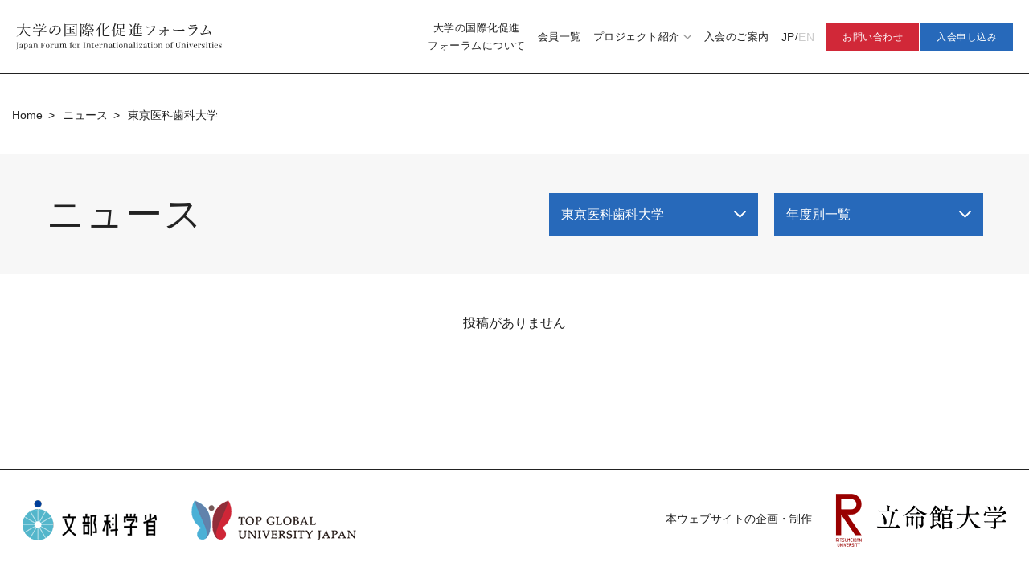

--- FILE ---
content_type: text/html; charset=UTF-8
request_url: https://www.jfiu.jp/news/university/tmd/
body_size: 8875
content:
<!doctype html>
<html lang="ja">
<head>
  <meta charset="UTF-8">
  <meta name="viewport" content="width=device-width, initial-scale=1">
  <link rel="profile" href="https://gmpg.org/xfn/11">

  <title>NEWS | 大学の国際化促進フォーラム</title>
<meta name='robots' content='max-image-preview:large' />
<link rel='dns-prefetch' href='//cdnjs.cloudflare.com' />
<link rel='dns-prefetch' href='//www.youtube.com' />
<link rel='dns-prefetch' href='//yubinbango.github.io' />
<link rel="alternate" type="application/rss+xml" title="大学の国際化促進フォーラム &raquo; フィード" href="https://www.jfiu.jp/feed/" />
<link rel="alternate" type="application/rss+xml" title="大学の国際化促進フォーラム &raquo; コメントフィード" href="https://www.jfiu.jp/comments/feed/" />
<link rel="alternate" type="application/rss+xml" title="大学の国際化促進フォーラム &raquo; NEWS フィード" href="https://www.jfiu.jp/news/feed/" />
<style id='wp-img-auto-sizes-contain-inline-css'>
img:is([sizes=auto i],[sizes^="auto," i]){contain-intrinsic-size:3000px 1500px}
/*# sourceURL=wp-img-auto-sizes-contain-inline-css */
</style>
<style id='wp-emoji-styles-inline-css'>

	img.wp-smiley, img.emoji {
		display: inline !important;
		border: none !important;
		box-shadow: none !important;
		height: 1em !important;
		width: 1em !important;
		margin: 0 0.07em !important;
		vertical-align: -0.1em !important;
		background: none !important;
		padding: 0 !important;
	}
/*# sourceURL=wp-emoji-styles-inline-css */
</style>
<style id='wp-block-library-inline-css'>
:root{--wp-block-synced-color:#7a00df;--wp-block-synced-color--rgb:122,0,223;--wp-bound-block-color:var(--wp-block-synced-color);--wp-editor-canvas-background:#ddd;--wp-admin-theme-color:#007cba;--wp-admin-theme-color--rgb:0,124,186;--wp-admin-theme-color-darker-10:#006ba1;--wp-admin-theme-color-darker-10--rgb:0,107,160.5;--wp-admin-theme-color-darker-20:#005a87;--wp-admin-theme-color-darker-20--rgb:0,90,135;--wp-admin-border-width-focus:2px}@media (min-resolution:192dpi){:root{--wp-admin-border-width-focus:1.5px}}.wp-element-button{cursor:pointer}:root .has-very-light-gray-background-color{background-color:#eee}:root .has-very-dark-gray-background-color{background-color:#313131}:root .has-very-light-gray-color{color:#eee}:root .has-very-dark-gray-color{color:#313131}:root .has-vivid-green-cyan-to-vivid-cyan-blue-gradient-background{background:linear-gradient(135deg,#00d084,#0693e3)}:root .has-purple-crush-gradient-background{background:linear-gradient(135deg,#34e2e4,#4721fb 50%,#ab1dfe)}:root .has-hazy-dawn-gradient-background{background:linear-gradient(135deg,#faaca8,#dad0ec)}:root .has-subdued-olive-gradient-background{background:linear-gradient(135deg,#fafae1,#67a671)}:root .has-atomic-cream-gradient-background{background:linear-gradient(135deg,#fdd79a,#004a59)}:root .has-nightshade-gradient-background{background:linear-gradient(135deg,#330968,#31cdcf)}:root .has-midnight-gradient-background{background:linear-gradient(135deg,#020381,#2874fc)}:root{--wp--preset--font-size--normal:16px;--wp--preset--font-size--huge:42px}.has-regular-font-size{font-size:1em}.has-larger-font-size{font-size:2.625em}.has-normal-font-size{font-size:var(--wp--preset--font-size--normal)}.has-huge-font-size{font-size:var(--wp--preset--font-size--huge)}.has-text-align-center{text-align:center}.has-text-align-left{text-align:left}.has-text-align-right{text-align:right}.has-fit-text{white-space:nowrap!important}#end-resizable-editor-section{display:none}.aligncenter{clear:both}.items-justified-left{justify-content:flex-start}.items-justified-center{justify-content:center}.items-justified-right{justify-content:flex-end}.items-justified-space-between{justify-content:space-between}.screen-reader-text{border:0;clip-path:inset(50%);height:1px;margin:-1px;overflow:hidden;padding:0;position:absolute;width:1px;word-wrap:normal!important}.screen-reader-text:focus{background-color:#ddd;clip-path:none;color:#444;display:block;font-size:1em;height:auto;left:5px;line-height:normal;padding:15px 23px 14px;text-decoration:none;top:5px;width:auto;z-index:100000}html :where(.has-border-color){border-style:solid}html :where([style*=border-top-color]){border-top-style:solid}html :where([style*=border-right-color]){border-right-style:solid}html :where([style*=border-bottom-color]){border-bottom-style:solid}html :where([style*=border-left-color]){border-left-style:solid}html :where([style*=border-width]){border-style:solid}html :where([style*=border-top-width]){border-top-style:solid}html :where([style*=border-right-width]){border-right-style:solid}html :where([style*=border-bottom-width]){border-bottom-style:solid}html :where([style*=border-left-width]){border-left-style:solid}html :where(img[class*=wp-image-]){height:auto;max-width:100%}:where(figure){margin:0 0 1em}html :where(.is-position-sticky){--wp-admin--admin-bar--position-offset:var(--wp-admin--admin-bar--height,0px)}@media screen and (max-width:600px){html :where(.is-position-sticky){--wp-admin--admin-bar--position-offset:0px}}

/*# sourceURL=wp-block-library-inline-css */
</style><style id='global-styles-inline-css'>
:root{--wp--preset--aspect-ratio--square: 1;--wp--preset--aspect-ratio--4-3: 4/3;--wp--preset--aspect-ratio--3-4: 3/4;--wp--preset--aspect-ratio--3-2: 3/2;--wp--preset--aspect-ratio--2-3: 2/3;--wp--preset--aspect-ratio--16-9: 16/9;--wp--preset--aspect-ratio--9-16: 9/16;--wp--preset--color--black: #000000;--wp--preset--color--cyan-bluish-gray: #abb8c3;--wp--preset--color--white: #ffffff;--wp--preset--color--pale-pink: #f78da7;--wp--preset--color--vivid-red: #cf2e2e;--wp--preset--color--luminous-vivid-orange: #ff6900;--wp--preset--color--luminous-vivid-amber: #fcb900;--wp--preset--color--light-green-cyan: #7bdcb5;--wp--preset--color--vivid-green-cyan: #00d084;--wp--preset--color--pale-cyan-blue: #8ed1fc;--wp--preset--color--vivid-cyan-blue: #0693e3;--wp--preset--color--vivid-purple: #9b51e0;--wp--preset--gradient--vivid-cyan-blue-to-vivid-purple: linear-gradient(135deg,rgb(6,147,227) 0%,rgb(155,81,224) 100%);--wp--preset--gradient--light-green-cyan-to-vivid-green-cyan: linear-gradient(135deg,rgb(122,220,180) 0%,rgb(0,208,130) 100%);--wp--preset--gradient--luminous-vivid-amber-to-luminous-vivid-orange: linear-gradient(135deg,rgb(252,185,0) 0%,rgb(255,105,0) 100%);--wp--preset--gradient--luminous-vivid-orange-to-vivid-red: linear-gradient(135deg,rgb(255,105,0) 0%,rgb(207,46,46) 100%);--wp--preset--gradient--very-light-gray-to-cyan-bluish-gray: linear-gradient(135deg,rgb(238,238,238) 0%,rgb(169,184,195) 100%);--wp--preset--gradient--cool-to-warm-spectrum: linear-gradient(135deg,rgb(74,234,220) 0%,rgb(151,120,209) 20%,rgb(207,42,186) 40%,rgb(238,44,130) 60%,rgb(251,105,98) 80%,rgb(254,248,76) 100%);--wp--preset--gradient--blush-light-purple: linear-gradient(135deg,rgb(255,206,236) 0%,rgb(152,150,240) 100%);--wp--preset--gradient--blush-bordeaux: linear-gradient(135deg,rgb(254,205,165) 0%,rgb(254,45,45) 50%,rgb(107,0,62) 100%);--wp--preset--gradient--luminous-dusk: linear-gradient(135deg,rgb(255,203,112) 0%,rgb(199,81,192) 50%,rgb(65,88,208) 100%);--wp--preset--gradient--pale-ocean: linear-gradient(135deg,rgb(255,245,203) 0%,rgb(182,227,212) 50%,rgb(51,167,181) 100%);--wp--preset--gradient--electric-grass: linear-gradient(135deg,rgb(202,248,128) 0%,rgb(113,206,126) 100%);--wp--preset--gradient--midnight: linear-gradient(135deg,rgb(2,3,129) 0%,rgb(40,116,252) 100%);--wp--preset--font-size--small: 13px;--wp--preset--font-size--medium: 20px;--wp--preset--font-size--large: 36px;--wp--preset--font-size--x-large: 42px;--wp--preset--spacing--20: 0.44rem;--wp--preset--spacing--30: 0.67rem;--wp--preset--spacing--40: 1rem;--wp--preset--spacing--50: 1.5rem;--wp--preset--spacing--60: 2.25rem;--wp--preset--spacing--70: 3.38rem;--wp--preset--spacing--80: 5.06rem;--wp--preset--shadow--natural: 6px 6px 9px rgba(0, 0, 0, 0.2);--wp--preset--shadow--deep: 12px 12px 50px rgba(0, 0, 0, 0.4);--wp--preset--shadow--sharp: 6px 6px 0px rgba(0, 0, 0, 0.2);--wp--preset--shadow--outlined: 6px 6px 0px -3px rgb(255, 255, 255), 6px 6px rgb(0, 0, 0);--wp--preset--shadow--crisp: 6px 6px 0px rgb(0, 0, 0);}:where(.is-layout-flex){gap: 0.5em;}:where(.is-layout-grid){gap: 0.5em;}body .is-layout-flex{display: flex;}.is-layout-flex{flex-wrap: wrap;align-items: center;}.is-layout-flex > :is(*, div){margin: 0;}body .is-layout-grid{display: grid;}.is-layout-grid > :is(*, div){margin: 0;}:where(.wp-block-columns.is-layout-flex){gap: 2em;}:where(.wp-block-columns.is-layout-grid){gap: 2em;}:where(.wp-block-post-template.is-layout-flex){gap: 1.25em;}:where(.wp-block-post-template.is-layout-grid){gap: 1.25em;}.has-black-color{color: var(--wp--preset--color--black) !important;}.has-cyan-bluish-gray-color{color: var(--wp--preset--color--cyan-bluish-gray) !important;}.has-white-color{color: var(--wp--preset--color--white) !important;}.has-pale-pink-color{color: var(--wp--preset--color--pale-pink) !important;}.has-vivid-red-color{color: var(--wp--preset--color--vivid-red) !important;}.has-luminous-vivid-orange-color{color: var(--wp--preset--color--luminous-vivid-orange) !important;}.has-luminous-vivid-amber-color{color: var(--wp--preset--color--luminous-vivid-amber) !important;}.has-light-green-cyan-color{color: var(--wp--preset--color--light-green-cyan) !important;}.has-vivid-green-cyan-color{color: var(--wp--preset--color--vivid-green-cyan) !important;}.has-pale-cyan-blue-color{color: var(--wp--preset--color--pale-cyan-blue) !important;}.has-vivid-cyan-blue-color{color: var(--wp--preset--color--vivid-cyan-blue) !important;}.has-vivid-purple-color{color: var(--wp--preset--color--vivid-purple) !important;}.has-black-background-color{background-color: var(--wp--preset--color--black) !important;}.has-cyan-bluish-gray-background-color{background-color: var(--wp--preset--color--cyan-bluish-gray) !important;}.has-white-background-color{background-color: var(--wp--preset--color--white) !important;}.has-pale-pink-background-color{background-color: var(--wp--preset--color--pale-pink) !important;}.has-vivid-red-background-color{background-color: var(--wp--preset--color--vivid-red) !important;}.has-luminous-vivid-orange-background-color{background-color: var(--wp--preset--color--luminous-vivid-orange) !important;}.has-luminous-vivid-amber-background-color{background-color: var(--wp--preset--color--luminous-vivid-amber) !important;}.has-light-green-cyan-background-color{background-color: var(--wp--preset--color--light-green-cyan) !important;}.has-vivid-green-cyan-background-color{background-color: var(--wp--preset--color--vivid-green-cyan) !important;}.has-pale-cyan-blue-background-color{background-color: var(--wp--preset--color--pale-cyan-blue) !important;}.has-vivid-cyan-blue-background-color{background-color: var(--wp--preset--color--vivid-cyan-blue) !important;}.has-vivid-purple-background-color{background-color: var(--wp--preset--color--vivid-purple) !important;}.has-black-border-color{border-color: var(--wp--preset--color--black) !important;}.has-cyan-bluish-gray-border-color{border-color: var(--wp--preset--color--cyan-bluish-gray) !important;}.has-white-border-color{border-color: var(--wp--preset--color--white) !important;}.has-pale-pink-border-color{border-color: var(--wp--preset--color--pale-pink) !important;}.has-vivid-red-border-color{border-color: var(--wp--preset--color--vivid-red) !important;}.has-luminous-vivid-orange-border-color{border-color: var(--wp--preset--color--luminous-vivid-orange) !important;}.has-luminous-vivid-amber-border-color{border-color: var(--wp--preset--color--luminous-vivid-amber) !important;}.has-light-green-cyan-border-color{border-color: var(--wp--preset--color--light-green-cyan) !important;}.has-vivid-green-cyan-border-color{border-color: var(--wp--preset--color--vivid-green-cyan) !important;}.has-pale-cyan-blue-border-color{border-color: var(--wp--preset--color--pale-cyan-blue) !important;}.has-vivid-cyan-blue-border-color{border-color: var(--wp--preset--color--vivid-cyan-blue) !important;}.has-vivid-purple-border-color{border-color: var(--wp--preset--color--vivid-purple) !important;}.has-vivid-cyan-blue-to-vivid-purple-gradient-background{background: var(--wp--preset--gradient--vivid-cyan-blue-to-vivid-purple) !important;}.has-light-green-cyan-to-vivid-green-cyan-gradient-background{background: var(--wp--preset--gradient--light-green-cyan-to-vivid-green-cyan) !important;}.has-luminous-vivid-amber-to-luminous-vivid-orange-gradient-background{background: var(--wp--preset--gradient--luminous-vivid-amber-to-luminous-vivid-orange) !important;}.has-luminous-vivid-orange-to-vivid-red-gradient-background{background: var(--wp--preset--gradient--luminous-vivid-orange-to-vivid-red) !important;}.has-very-light-gray-to-cyan-bluish-gray-gradient-background{background: var(--wp--preset--gradient--very-light-gray-to-cyan-bluish-gray) !important;}.has-cool-to-warm-spectrum-gradient-background{background: var(--wp--preset--gradient--cool-to-warm-spectrum) !important;}.has-blush-light-purple-gradient-background{background: var(--wp--preset--gradient--blush-light-purple) !important;}.has-blush-bordeaux-gradient-background{background: var(--wp--preset--gradient--blush-bordeaux) !important;}.has-luminous-dusk-gradient-background{background: var(--wp--preset--gradient--luminous-dusk) !important;}.has-pale-ocean-gradient-background{background: var(--wp--preset--gradient--pale-ocean) !important;}.has-electric-grass-gradient-background{background: var(--wp--preset--gradient--electric-grass) !important;}.has-midnight-gradient-background{background: var(--wp--preset--gradient--midnight) !important;}.has-small-font-size{font-size: var(--wp--preset--font-size--small) !important;}.has-medium-font-size{font-size: var(--wp--preset--font-size--medium) !important;}.has-large-font-size{font-size: var(--wp--preset--font-size--large) !important;}.has-x-large-font-size{font-size: var(--wp--preset--font-size--x-large) !important;}
/*# sourceURL=global-styles-inline-css */
</style>

<style id='classic-theme-styles-inline-css'>
/*! This file is auto-generated */
.wp-block-button__link{color:#fff;background-color:#32373c;border-radius:9999px;box-shadow:none;text-decoration:none;padding:calc(.667em + 2px) calc(1.333em + 2px);font-size:1.125em}.wp-block-file__button{background:#32373c;color:#fff;text-decoration:none}
/*# sourceURL=/wp-includes/css/classic-themes.min.css */
</style>
<link rel='stylesheet' id='contact-form-7-css' href='https://www.jfiu.jp/wp-content/plugins/contact-form-7/includes/css/styles.css' media='all' />
<link rel='stylesheet' id='contact-form-7-confirm-css' href='https://www.jfiu.jp/wp-content/plugins/contact-form-7-add-confirm/includes/css/styles.css' media='all' />
<link rel='stylesheet' id='jfiu-style-css' href='https://www.jfiu.jp/wp-content/themes/jfiu/style.css' media='all' />
<link rel='stylesheet' id='addCss-css' href='https://www.jfiu.jp/wp-content/themes/jfiu/style.css' media='all' />
<link rel='stylesheet' id='mainCss-css' href='https://www.jfiu.jp/assets/css/style.css' media='all' />
<script src="https://www.jfiu.jp/wp-includes/js/jquery/jquery.min.js" id="jquery-core-js"></script>
<script src="https://www.jfiu.jp/wp-includes/js/jquery/jquery-migrate.min.js" id="jquery-migrate-js"></script>
<script src="https://www.jfiu.jp/assets/js/script.js" id="mainJs-js"></script>
<script src="https://cdnjs.cloudflare.com/ajax/libs/modernizr/2.8.3/modernizr.min.js" id="modernizr-js"></script>
<script src="https://www.youtube.com/iframe_api" id="youtube_iframe_api-js"></script>
<script src="https://yubinbango.github.io/yubinbango/yubinbango.js" id="yubinbango-js"></script>
<link rel="https://api.w.org/" href="https://www.jfiu.jp/wp-json/" /><link rel="EditURI" type="application/rsd+xml" title="RSD" href="https://www.jfiu.jp/xmlrpc.php?rsd" />

<!-- Global site tag (gtag.js) - Google Analytics -->
<script async src="https://www.googletagmanager.com/gtag/js?id=UA-227436977-1"></script>
<script>
  window.dataLayer = window.dataLayer || [];
  function gtag(){dataLayer.push(arguments);}
  gtag('js', new Date());

  gtag('config', 'UA-227436977-1');
</script>
  <!-- HTML5 shim and Respond.js for IE8 support of HTML5 elements and media queries -->
  <!--[if lt IE 9]>
    <script src="https://oss.maxcdn.com/html5shiv/3.7.2/html5shiv.min.js"></script>
    <script src="https://oss.maxcdn.com/respond/1.4.2/respond.min.js"></script>
    <script src="https://cdnjs.cloudflare.com/ajax/libs/selectivizr/1.0.2/selectivizr-min.js"></script>
  <![endif]-->
</head>

<body>
<!-- header -->
<header class="l-header" role="banner">
  <div class="l-header__inner c-fBox jc__sb ai__ce">
    <h1 class="l-header__title">
  <a href="https://www.jfiu.jp/">
      <p class="h-logo"><img src="/assets/img/common/logo-header.svg" alt="大学の国際化促進フォーラム"></p>
    </a>
</h1>
    <div class="sp-toggle">
      <p></p>
      <p></p>
      <p></p>
    </div>
    <nav class="l-header__nav">
      <ul class="nav-link">
        <li class="forSp" data-name="top"><a href="https://www.jfiu.jp/">TOP</a></li>
        <li class="" data-name="about"><a href="https://www.jfiu.jp/about/">大学の国際化促進<br>フォーラムについて</a></li>
        <li class="" data-name="member"><a href="https://www.jfiu.jp/member/">会員一覧</a></li>
        <li class="parentLink" data-name="project"><a href="https://www.jfiu.jp/project/">プロジェクト紹介</a>
          <div class="childLink">
            <div class="childLink__inner">
              <div class="childLink-ttl"><a href="https://www.jfiu.jp/project/"><p class="ttl-en">PROJECT</p><p class="ttl-jp">プロジェクト一覧</p></a></div>
              <div class="list-wrap">
                <ul class="list">
    <li class="item"><a href="https://www.jfiu.jp/project/tohoku/">東北大学</a></li>
    <li class="item"><a href="https://www.jfiu.jp/project/tsukuba/">筑波大学</a></li>
    <li class="item"><a href="https://www.jfiu.jp/project/chiba-u/">千葉大学</a></li>
    <li class="item"><a href="https://www.jfiu.jp/project/u-tokyo/">東京大学</a></li>
    <li class="item"><a href="https://www.jfiu.jp/project/tmd/">東京医科歯科大学</a></li>
    <li class="item"><a href="https://www.jfiu.jp/project/tufs/">東京外国語大学</a></li>
    <li class="item"><a href="https://www.jfiu.jp/project/shibaura-it/">芝浦工業大学</a></li>
    <li class="item"><a href="https://www.jfiu.jp/project/toyo01/">東洋大学<span class="u-subText">（ビジネス日本語）</span></a></li>
    <li class="item"><a href="https://www.jfiu.jp/project/toyo02/">東洋大学<span class="u-subText">（UMAP）</span></a></li>
    <li class="item"><a href="https://www.jfiu.jp/project/hosei/">法政大学</a></li>
    <li class="item"><a href="https://www.jfiu.jp/project/meiji/">明治大学</a></li>
    <li class="item"><a href="https://www.jfiu.jp/project/kanazawa-u/">金沢大学</a></li>
    <li class="item"><a href="https://www.jfiu.jp/project/nagoya-u/">名古屋大学</a></li>
    <li class="item"><a href="https://www.jfiu.jp/project/kit/">京都工芸繊維大学</a></li>
    <li class="item"><a href="https://www.jfiu.jp/project/ritsumei/">立命館大学</a></li>
    <li class="item"><a href="https://www.jfiu.jp/project/osaka-u/">大阪大学</a></li>
    <li class="item"><a href="https://www.jfiu.jp/project/kansai-u/">関西大学<span class="u-subText">（J-MCP）</span></a></li>
    <li class="item"><a href="https://www.jfiu.jp/project/kansai-u02/">関西大学<span class="u-subText">（JIGE）</span></a></li>
    <li class="item"><a href="https://www.jfiu.jp/project/hiroshima-u/">広島大学</a></li>
    <li class="item"><a href="https://www.jfiu.jp/project/u-ryukyu/">琉球大学</a></li>
  </ul>              </div>

            </div>
          </div>
        </li>
                <li class="" data-name="entry"><a href="https://www.jfiu.jp/entry/">入会のご案内</a></li>
                <li class="language">
            <p><span class="forPc">JP</span><span class="forSp"></span></p>
  <span class="forPc">/</span>
  <p><a href="https://www.jfiu.jp/en/"><span class="forPc">EN</span><span class="forSp">English</span></a></p>
        </li>
      </ul>

      <div class="color-btn c-fBox ai__ce">
        <a href="https://www.jfiu.jp/contact/" class="red">お問い合わせ</a>
                <a href="https://www.jfiu.jp/join/" class="blue">入会申し込み</a>
              </div>

    </nav>
  </div>
</header><div class="l-content">
  <main class="l-main" role="main">
    <article class="page news">
      <section class="p-catch no-mvImg">
        <div class="p-catch__inner c-fBox jc__sb ai__fs">
          <ul class="bread">
  <li><a href="https://www.jfiu.jp/">Home</a></li>
      <li><a href="https://www.jfiu.jp/news/">ニュース</a></li>
    <li>東京医科歯科大学</li>
  </ul>        </div>
      </section>

      <section class="p-body">
        <div class="pageTitle">
          <div class="inner">
            <h2 class="ttlTxt">ニュース</h2>
            <div class="archiveWrap c-fBox js-archive">
              <div class="archiveCont archive-univ">
  <p class="toggle">東京医科歯科大学</p>
  <ul class="archiveList">
    <li><a href="https://www.jfiu.jp/news/">すべての大学</a></li>
        <li><a href="https://www.jfiu.jp/news/university/jfiu/">大学の国際化促進フォーラム</a></li>
        <li><a href="https://www.jfiu.jp/news/university/tohoku/">東北大学</a></li>
        <li><a href="https://www.jfiu.jp/news/university/tsukuba/">筑波大学</a></li>
        <li><a href="https://www.jfiu.jp/news/university/chiba-u/">千葉大学</a></li>
        <li><a href="https://www.jfiu.jp/news/university/u-tokyo/">東京大学</a></li>
        <li><a href="https://www.jfiu.jp/news/university/tmd/">東京医科歯科大学</a></li>
        <li><a href="https://www.jfiu.jp/news/university/tufs/">東京外国語大学</a></li>
        <li><a href="https://www.jfiu.jp/news/university/shibaura-it/">芝浦工業大学</a></li>
        <li><a href="https://www.jfiu.jp/news/university/toyo01/">東洋大学<span class="u-subText">（ビジネス日本語）</span></a></li>
        <li><a href="https://www.jfiu.jp/news/university/toyo02/">東洋大学<span class="u-subText">（UMAP）</span></a></li>
        <li><a href="https://www.jfiu.jp/news/university/hosei/">法政大学</a></li>
        <li><a href="https://www.jfiu.jp/news/university/meiji/">明治大学</a></li>
        <li><a href="https://www.jfiu.jp/news/university/kanazawa-u/">金沢大学</a></li>
        <li><a href="https://www.jfiu.jp/news/university/nagoya-u/">名古屋大学</a></li>
        <li><a href="https://www.jfiu.jp/news/university/kit/">京都工芸繊維大学</a></li>
        <li><a href="https://www.jfiu.jp/news/university/ritsumei/">立命館大学</a></li>
        <li><a href="https://www.jfiu.jp/news/university/osaka-u/">大阪大学</a></li>
        <li><a href="https://www.jfiu.jp/news/university/kansai-u/">関西大学<span class="u-subText">（J-MCP）</span></a></li>
        <li><a href="https://www.jfiu.jp/news/university/kansai-u02/">関西大学<span class="u-subText">（JIGE）</span></a></li>
        <li><a href="https://www.jfiu.jp/news/university/hiroshima-u/">広島大学</a></li>
        <li><a href="https://www.jfiu.jp/news/university/u-ryukyu/">琉球大学</a></li>
      </ul>
</div>              
<div class="archiveCont archive-year">
  <p class="toggle">年度別一覧</p>
  <ul class="archiveList">
    <li><a href="https://www.jfiu.jp/news/university/tmd/">すべての年度</a></li>
          <li><a href="https://www.jfiu.jp/news/university/tmd/date/2025/">2025年度</a></li>
          <li><a href="https://www.jfiu.jp/news/university/tmd/date/2024/">2024年度</a></li>
          <li><a href="https://www.jfiu.jp/news/university/tmd/date/2023/">2023年度</a></li>
          <li><a href="https://www.jfiu.jp/news/university/tmd/date/2022/">2022年度</a></li>
          <li><a href="https://www.jfiu.jp/news/university/tmd/date/2021/">2021年度</a></li>
      </ul>
</div>            </div>
          </div>
        </div>
        <div class="p-chapter">
          <div class="p-chapter__inner">
            <div class="newsList">
                                            <p>投稿がありません</p>
                          </div>
                      </div>
        </div>
      </section>

    </article>
  </main>
</div>
<section class="entrySec">
  <div class="entry__inner">
    <h3 class="c-blueTtl">入会のご案内</h3>
    <p class="u-alignCenter disc">大学の国際化促進フォーラムへの入会をご希望の大学・学校、団体等におかれましては、<br>同フォーラム規約をご確認の上、入会申し込みフォームよりお申し込みください。</p>
    <p class="u-alignCenter">
      <a href="https://www.jfiu.jp/join/" class="c-linkBtn"><span>入会申し込みはこちらから</span></a>
    </p>
  </div>
</section>

<footer class="l-footer" role="contentinfo">
  <div class="l-footer__inner">
    <div class="logoArea">
      <div class="f-left">
      <a href="https://www.mext.go.jp/" target="_blank" class="logo_monka u-noIcon"><img src="/assets/img/common/logo-monka.png" alt="文部科学省"></a>
    <a href="https://tgu.mext.go.jp/index.html" target="_blank" class="logo_jfiu u-noIcon"><img src="/assets/img/common/logo-jfiu_footer.png" alt="スーパーグローバル大学創成支援事業"></a>
  </div>      <div class="f-right">
  <p class="madein">本ウェブサイトの企画・制作</p>
  <a href="http://www.ritsumei.ac.jp/" target="_blank" class="logo_ritsumei u-noIcon">
    <img src="/assets/img/common/logo-ritsumei_jp.png" alt="立命館大学">
  </a>
</div>    </div>

    <div class="copyArea">
      <p><a href="https://www.jfiu.jp/privacypolicy/">プライバシーポリシー</a></p>
      <p class="l-footer__copyright u-alignCenter"><small>Copyright © Japan Forum for Internationalization of Universities</small></p>
    </div>

  </div>
  <a href="#" class="toTop"></a>
</footer>

<script type="speculationrules">
{"prefetch":[{"source":"document","where":{"and":[{"href_matches":"/*"},{"not":{"href_matches":["/wp-*.php","/wp-admin/*","/wp-content/uploads/*","/wp-content/*","/wp-content/plugins/*","/wp-content/themes/jfiu/*","/*\\?(.+)"]}},{"not":{"selector_matches":"a[rel~=\"nofollow\"]"}},{"not":{"selector_matches":".no-prefetch, .no-prefetch a"}}]},"eagerness":"conservative"}]}
</script>
<script src="https://www.jfiu.jp/wp-includes/js/dist/hooks.min.js" id="wp-hooks-js"></script>
<script src="https://www.jfiu.jp/wp-includes/js/dist/i18n.min.js" id="wp-i18n-js"></script>
<script id="wp-i18n-js-after">
wp.i18n.setLocaleData( { 'text direction\u0004ltr': [ 'ltr' ] } );
//# sourceURL=wp-i18n-js-after
</script>
<script src="https://www.jfiu.jp/wp-content/plugins/contact-form-7/includes/swv/js/index.js" id="swv-js"></script>
<script id="contact-form-7-js-translations">
( function( domain, translations ) {
	var localeData = translations.locale_data[ domain ] || translations.locale_data.messages;
	localeData[""].domain = domain;
	wp.i18n.setLocaleData( localeData, domain );
} )( "contact-form-7", {"translation-revision-date":"2025-11-30 08:12:23+0000","generator":"GlotPress\/4.0.3","domain":"messages","locale_data":{"messages":{"":{"domain":"messages","plural-forms":"nplurals=1; plural=0;","lang":"ja_JP"},"This contact form is placed in the wrong place.":["\u3053\u306e\u30b3\u30f3\u30bf\u30af\u30c8\u30d5\u30a9\u30fc\u30e0\u306f\u9593\u9055\u3063\u305f\u4f4d\u7f6e\u306b\u7f6e\u304b\u308c\u3066\u3044\u307e\u3059\u3002"],"Error:":["\u30a8\u30e9\u30fc:"]}},"comment":{"reference":"includes\/js\/index.js"}} );
//# sourceURL=contact-form-7-js-translations
</script>
<script id="contact-form-7-js-before">
var wpcf7 = {
    "api": {
        "root": "https:\/\/www.jfiu.jp\/wp-json\/",
        "namespace": "contact-form-7\/v1"
    }
};
//# sourceURL=contact-form-7-js-before
</script>
<script src="https://www.jfiu.jp/wp-content/plugins/contact-form-7/includes/js/index.js" id="contact-form-7-js"></script>
<script src="https://www.jfiu.jp/wp-includes/js/jquery/jquery.form.min.js" id="jquery-form-js"></script>
<script src="https://www.jfiu.jp/wp-content/plugins/contact-form-7-add-confirm/includes/js/scripts.js" id="contact-form-7-confirm-js"></script>
<script src="https://www.jfiu.jp/wp-content/themes/jfiu/js/navigation.js" id="jfiu-navigation-js"></script>
<script src="https://www.jfiu.jp/wp-content/themes/jfiu/js/cf7-custom.js" id="cf7Custom-js"></script>
<script id="wp-emoji-settings" type="application/json">
{"baseUrl":"https://s.w.org/images/core/emoji/17.0.2/72x72/","ext":".png","svgUrl":"https://s.w.org/images/core/emoji/17.0.2/svg/","svgExt":".svg","source":{"concatemoji":"https://www.jfiu.jp/wp-includes/js/wp-emoji-release.min.js"}}
</script>
<script type="module">
/*! This file is auto-generated */
const a=JSON.parse(document.getElementById("wp-emoji-settings").textContent),o=(window._wpemojiSettings=a,"wpEmojiSettingsSupports"),s=["flag","emoji"];function i(e){try{var t={supportTests:e,timestamp:(new Date).valueOf()};sessionStorage.setItem(o,JSON.stringify(t))}catch(e){}}function c(e,t,n){e.clearRect(0,0,e.canvas.width,e.canvas.height),e.fillText(t,0,0);t=new Uint32Array(e.getImageData(0,0,e.canvas.width,e.canvas.height).data);e.clearRect(0,0,e.canvas.width,e.canvas.height),e.fillText(n,0,0);const a=new Uint32Array(e.getImageData(0,0,e.canvas.width,e.canvas.height).data);return t.every((e,t)=>e===a[t])}function p(e,t){e.clearRect(0,0,e.canvas.width,e.canvas.height),e.fillText(t,0,0);var n=e.getImageData(16,16,1,1);for(let e=0;e<n.data.length;e++)if(0!==n.data[e])return!1;return!0}function u(e,t,n,a){switch(t){case"flag":return n(e,"\ud83c\udff3\ufe0f\u200d\u26a7\ufe0f","\ud83c\udff3\ufe0f\u200b\u26a7\ufe0f")?!1:!n(e,"\ud83c\udde8\ud83c\uddf6","\ud83c\udde8\u200b\ud83c\uddf6")&&!n(e,"\ud83c\udff4\udb40\udc67\udb40\udc62\udb40\udc65\udb40\udc6e\udb40\udc67\udb40\udc7f","\ud83c\udff4\u200b\udb40\udc67\u200b\udb40\udc62\u200b\udb40\udc65\u200b\udb40\udc6e\u200b\udb40\udc67\u200b\udb40\udc7f");case"emoji":return!a(e,"\ud83e\u1fac8")}return!1}function f(e,t,n,a){let r;const o=(r="undefined"!=typeof WorkerGlobalScope&&self instanceof WorkerGlobalScope?new OffscreenCanvas(300,150):document.createElement("canvas")).getContext("2d",{willReadFrequently:!0}),s=(o.textBaseline="top",o.font="600 32px Arial",{});return e.forEach(e=>{s[e]=t(o,e,n,a)}),s}function r(e){var t=document.createElement("script");t.src=e,t.defer=!0,document.head.appendChild(t)}a.supports={everything:!0,everythingExceptFlag:!0},new Promise(t=>{let n=function(){try{var e=JSON.parse(sessionStorage.getItem(o));if("object"==typeof e&&"number"==typeof e.timestamp&&(new Date).valueOf()<e.timestamp+604800&&"object"==typeof e.supportTests)return e.supportTests}catch(e){}return null}();if(!n){if("undefined"!=typeof Worker&&"undefined"!=typeof OffscreenCanvas&&"undefined"!=typeof URL&&URL.createObjectURL&&"undefined"!=typeof Blob)try{var e="postMessage("+f.toString()+"("+[JSON.stringify(s),u.toString(),c.toString(),p.toString()].join(",")+"));",a=new Blob([e],{type:"text/javascript"});const r=new Worker(URL.createObjectURL(a),{name:"wpTestEmojiSupports"});return void(r.onmessage=e=>{i(n=e.data),r.terminate(),t(n)})}catch(e){}i(n=f(s,u,c,p))}t(n)}).then(e=>{for(const n in e)a.supports[n]=e[n],a.supports.everything=a.supports.everything&&a.supports[n],"flag"!==n&&(a.supports.everythingExceptFlag=a.supports.everythingExceptFlag&&a.supports[n]);var t;a.supports.everythingExceptFlag=a.supports.everythingExceptFlag&&!a.supports.flag,a.supports.everything||((t=a.source||{}).concatemoji?r(t.concatemoji):t.wpemoji&&t.twemoji&&(r(t.twemoji),r(t.wpemoji)))});
//# sourceURL=https://www.jfiu.jp/wp-includes/js/wp-emoji-loader.min.js
</script>

</body>
</html>


--- FILE ---
content_type: text/css
request_url: https://www.jfiu.jp/wp-content/themes/jfiu/style.css
body_size: -49
content:
.wpcf7-spinner {
  display: none;
}

--- FILE ---
content_type: text/css
request_url: https://www.jfiu.jp/assets/css/style.css
body_size: 37136
content:
@import"https://fonts.googleapis.com/css2?family=Playfair+Display:wght@400;500&display=swap";@charset "UTF-8";/*! normalize.css v7.0.0 | MIT License | github.com/necolas/normalize.css */html{line-height:1.15;-ms-text-size-adjust:100%;-webkit-text-size-adjust:100%}body{margin:0}article,aside,footer,header,nav,section{display:block}h1{font-size:2em;margin:.67em 0}figcaption,figure,main{display:block}figure{margin:1em 40px}hr{box-sizing:content-box;height:0;overflow:visible}pre{font-family:monospace,monospace;font-size:1em}a{background-color:transparent;-webkit-text-decoration-skip:objects}abbr[title]{border-bottom:none;text-decoration:underline;text-decoration:underline dotted}b,strong{font-weight:inherit}b,strong{font-weight:bolder}code,kbd,samp{font-family:monospace,monospace;font-size:1em}dfn{font-style:italic}mark{background-color:#ff0;color:#000}small{font-size:80%}sub,sup{font-size:75%;line-height:0;position:relative;vertical-align:baseline}sub{bottom:-.25em}sup{top:-.5em}audio,video{display:inline-block}audio:not([controls]){display:none;height:0}img{border-style:none}svg:not(:root){overflow:hidden}button,input,optgroup,select,textarea{font-family:sans-serif;font-size:100%;line-height:1.15;margin:0}button,input{overflow:visible}button,select{text-transform:none}button,html [type=button],[type=reset],[type=submit]{-webkit-appearance:button}button::-moz-focus-inner,[type=button]::-moz-focus-inner,[type=reset]::-moz-focus-inner,[type=submit]::-moz-focus-inner{border-style:none;padding:0}button:-moz-focusring,[type=button]:-moz-focusring,[type=reset]:-moz-focusring,[type=submit]:-moz-focusring{outline:1px dotted ButtonText}fieldset{padding:.35em .75em .625em}legend{box-sizing:border-box;color:inherit;display:table;max-width:100%;padding:0;white-space:normal}progress{display:inline-block;vertical-align:baseline}textarea{overflow:auto}[type=checkbox],[type=radio]{box-sizing:border-box;padding:0}[type=number]::-webkit-inner-spin-button,[type=number]::-webkit-outer-spin-button{height:auto}[type=search]{-webkit-appearance:textfield;outline-offset:-2px}[type=search]::-webkit-search-cancel-button,[type=search]::-webkit-search-decoration{-webkit-appearance:none}::-webkit-file-upload-button{-webkit-appearance:button;font:inherit}details,menu{display:block}summary{display:list-item}canvas{display:inline-block}template{display:none}[hidden]{display:none}@font-face{font-family:iconfont;src:url(/assets/fonts/iconfont.eot);src:url(/assets/fonts/iconfont.eot?#iefix) format("eot"),url(/assets/fonts/iconfont.woff) format("woff"),url(/assets/fonts/iconfont.ttf) format("truetype"),url(/assets/fonts/iconfont.svg#iconfont) format("svg")}.iconfont:before{display:inline-block;font-family:iconfont;font-style:normal;font-weight:400;line-height:1;-webkit-font-smoothing:antialiased;-moz-osx-font-smoothing:grayscale}.iconfont-lg{font-size:1.3333333333333333em;line-height:.75em;vertical-align:-15%}.iconfont-2x{font-size:2em}.iconfont-3x{font-size:3em}.iconfont-4x{font-size:4em}.iconfont-5x{font-size:5em}.iconfont-fw{width:1.2857142857142858em;text-align:center}.iconfont-arw-r-d:before{content:"\EA01"}.iconfont-arw-r-l:before{content:"\EA02"}.iconfont-arw-r-r:before{content:"\EA03"}.iconfont-arw-r-u:before{content:"\EA04"}.iconfont-arw-r-ch:before{content:"\EA05"}*,*:after,*:before{box-sizing:border-box}html{width:100%;height:100%;margin:0;padding:0;font-size:62.5%}body{width:100%;margin:0;padding:0;font-family:"游ゴシック",YuGothic,Arial,Roboto,Droid Sans,"ヒラギノ角ゴ ProN W3",Hiragino Kaku Gothic ProN,"メイリオ",Meiryo,sans-serif;line-height:1.7;color:#222}a{cursor:pointer;text-decoration:none;outline:none;color:inherit;transition:all .3s ease}img{vertical-align:bottom}i,cite,em,var,address,dfn{font-style:normal}p,.terms ol li,.terms-corp ol li{font-size:16px;font-size:1.6rem;line-height:1.5;margin:0}iframe{border:none}.slick-slider{position:relative;display:block;box-sizing:border-box;-webkit-touch-callout:none;-webkit-user-select:none;-moz-user-select:none;-ms-user-select:none;user-select:none;-ms-touch-action:pan-y;touch-action:pan-y;-webkit-tap-highlight-color:transparent}.slick-list{position:relative;overflow:hidden;display:block;margin:0;padding:0}.slick-list:focus{outline:none}.slick-list.dragging{cursor:pointer;cursor:hand}.slick-slider .slick-track,.slick-slider .slick-list{-webkit-transform:translate3d(0,0,0);transform:translate3d(0,0,0)}.slick-track{position:relative;left:0;top:0;display:block;margin:0}.slick-track:before,.slick-track:after{content:"";display:table}.slick-track:after{clear:both}.slick-loading .slick-track{visibility:hidden}.slick-slide{float:left;height:100%;min-height:1px;display:none}[dir=rtl] .slick-slide{float:right}.slick-slide img{display:block}.slick-slide.slick-loading img{display:none}.slick-slide.dragging img{pointer-events:none}.slick-initialized .slick-slide{display:block}.slick-loading .slick-slide{visibility:hidden}.slick-vertical .slick-slide{display:block;height:auto;border:1px solid transparent}.slick-arrow.slick-hidden{display:none}.slick-loading .slick-list{background:#fff url(/assets/img/home/ajax-loader.gif) center center no-repeat}@font-face{font-family:slick;src:url(fonts/slick.eot);src:url(fonts/slick.eot?#iefix) format("embedded-opentype"),url(fonts/slick.woff) format("woff"),url(fonts/slick.ttf) format("truetype"),url(fonts/slick.svg#slick) format("svg")}.slick-prev,.slick-next{position:absolute;display:block;height:20px;width:20px;line-height:0;font-size:0;cursor:pointer;background:transparent;color:transparent;top:50%;-webkit-transform:translate(0,-50%);transform:translate(0,-50%);padding:0;border:none;outline:none}.slick-prev:hover,.slick-prev:focus,.slick-next:hover,.slick-next:focus{outline:none;background:transparent;color:transparent}.slick-prev:hover:before,.slick-prev:focus:before,.slick-next:hover:before,.slick-next:focus:before{opacity:1;-ms-filter:"progid:DXImageTransform.Microsoft.Alpha(Opacity=100)"}.slick-prev.slick-disabled:before,.slick-next.slick-disabled:before{opacity:.25;-ms-filter:"progid:DXImageTransform.Microsoft.Alpha(Opacity=25)"}.slick-prev:before,.slick-next:before{font-family:slick;font-size:20px;line-height:1;color:white;opacity:.75;-ms-filter:"progid:DXImageTransform.Microsoft.Alpha(Opacity=75)";-webkit-font-smoothing:antialiased;-moz-osx-font-smoothing:grayscale}.slick-prev{left:-25px}[dir=rtl] .slick-prev{left:auto;right:-25px}.slick-prev:before{content:"←"}[dir=rtl] .slick-prev:before{content:"→"}.slick-next{right:-25px}[dir=rtl] .slick-next{left:-25px;right:auto}.slick-next:before{content:"→"}[dir=rtl] .slick-next:before{content:"←"}.slick-dotted.slick-slider{margin-bottom:30px}.slick-dots{position:absolute;bottom:-25px;list-style:none;display:block;text-align:center;padding:0;margin:0;width:100%}.slick-dots li{position:relative;display:inline-block;height:20px;width:20px;margin:0 5px;padding:0;cursor:pointer}.slick-dots li button{border:0;background:transparent;display:block;height:20px;width:20px;outline:none;line-height:0;font-size:0;color:transparent;padding:5px;cursor:pointer}.slick-dots li button:hover,.slick-dots li button:focus{outline:none}.slick-dots li button:hover:before,.slick-dots li button:focus:before{opacity:1;-ms-filter:"progid:DXImageTransform.Microsoft.Alpha(Opacity=100)"}.slick-dots li button:before{position:absolute;top:0;left:0;content:"•";width:20px;height:20px;font-family:slick;font-size:6px;line-height:20px;text-align:center;color:black;opacity:.25;-ms-filter:"progid:DXImageTransform.Microsoft.Alpha(Opacity=25)";-webkit-font-smoothing:antialiased;-moz-osx-font-smoothing:grayscale}.slick-dots li.slick-active button:before{color:black;opacity:.75;-ms-filter:"progid:DXImageTransform.Microsoft.Alpha(Opacity=75)"}/*! Lity - v2.4.1 - 2020-04-26
* http://sorgalla.com/lity/
* Copyright (c) 2015-2020 Jan Sorgalla; Licensed MIT */.lity{z-index:9990;position:fixed;top:0;right:0;bottom:0;left:0;white-space:nowrap;background:#0b0b0b;background:rgba(0,0,0,.9);outline:none!important;opacity:0;-ms-filter:"progid:DXImageTransform.Microsoft.Alpha(Opacity=0)";transition:opacity .3s ease}.lity.lity-opened{opacity:1;-ms-filter:"progid:DXImageTransform.Microsoft.Alpha(Opacity=100)"}.lity.lity-closed{opacity:0;-ms-filter:"progid:DXImageTransform.Microsoft.Alpha(Opacity=0)"}.lity *{box-sizing:border-box}.lity-wrap{z-index:9990;position:fixed;top:0;right:0;bottom:0;left:0;text-align:center;outline:none!important}.lity-wrap:before{content:'';display:inline-block;height:100%;vertical-align:middle;margin-right:-.25em}.lity-loader{z-index:9991;color:#fff;position:absolute;top:50%;margin-top:-.8em;width:100%;text-align:center;font-size:14px;font-family:Arial,Helvetica,sans-serif;opacity:0;-ms-filter:"progid:DXImageTransform.Microsoft.Alpha(Opacity=0)";transition:opacity .3s ease}.lity-loading .lity-loader{opacity:1;-ms-filter:"progid:DXImageTransform.Microsoft.Alpha(Opacity=100)"}.lity-container{z-index:9992;position:relative;text-align:left;vertical-align:middle;display:inline-block;white-space:normal;max-width:100%;max-height:100%;outline:none!important}.lity-content{z-index:9993;width:100%;-webkit-transform:scale(1);transform:scale(1);transition:-webkit-transform .3s ease;transition:transform .3s ease;transition:transform .3s ease,-webkit-transform .3s ease}.lity-loading .lity-content,.lity-closed .lity-content{-webkit-transform:scale(.8);transform:scale(.8)}.lity-content:after{content:'';position:absolute;left:0;top:0;bottom:0;display:block;right:0;width:auto;height:auto;z-index:-1;box-shadow:0 0 8px rgba(0,0,0,.6)}.lity-close{z-index:9994;width:35px;height:35px;right:0;top:0;-webkit-appearance:none;cursor:pointer;text-decoration:none;text-align:center;padding:0;color:#fff;font-style:normal;font-size:35px;font-family:Arial,Baskerville,monospace;line-height:35px;text-shadow:0 1px 2px rgba(0,0,0,.6);border:0;background:none;outline:none;box-shadow:none;position:absolute;-webkit-transform:translate(100%,-100%);transform:translate(100%,-100%)}.lity-close::-moz-focus-inner{border:0;padding:0}.lity-close:hover,.lity-close:focus,.lity-close:active,.lity-close:visited{text-decoration:none;text-align:center;padding:0;color:#fff;font-style:normal;font-size:35px;font-family:Arial,Baskerville,monospace;line-height:35px;text-shadow:0 1px 2px rgba(0,0,0,.6);border:0;background:none;outline:none;box-shadow:none}.lity-close:active{top:1px}.lity-image img{max-width:100%;display:block;line-height:0;border:0}.lity-iframe .lity-container,.lity-youtube .lity-container,.lity-vimeo .lity-container,.lity-facebookvideo .lity-container,.lity-googlemaps .lity-container{width:100%;max-width:964px}.lity-iframe-container{width:100%;height:0;padding-top:56.25%;overflow:auto;pointer-events:auto;-webkit-transform:translateZ(0);transform:translateZ(0);-webkit-overflow-scrolling:touch}.lity-iframe-container iframe{position:absolute;display:block;top:0;left:0;width:100%;height:100%;box-shadow:0 0 8px rgba(0,0,0,.6);background:#000}.lity-hide{display:none}.entrySec{padding:90px 15px;padding:9rem 1.5rem;position:relative;z-index:1;overflow:hidden}.entrySec:after{content:"";display:block;background:url(/assets/img/common/entry-bg.jpg) no-repeat center top/cover;position:absolute;width:100%;height:100%;top:0;left:0;z-index:-1;transition:-webkit-transform 1s;transition:transform 1s;transition:transform 1s,-webkit-transform 1s}.entrySec.on:after{-webkit-transform:scale(1.08);transform:scale(1.08);transition:-webkit-transform 1s;transition:transform 1s;transition:transform 1s,-webkit-transform 1s}.entrySec .entry__inner{max-width:1116px;margin:0 auto;padding:70px 15px;padding:7rem 1.5rem;background:#fff}.entrySec .c-blueTtl{color:#2769ba;font-size:46px;font-family:"游明朝",YuMincho,Times New Roman,"ヒラギノ明朝 ProN W3",Hiragino Mincho ProN,serif;text-align:center}.entrySec .disc{margin:10px 4px 30px;margin:1rem .4rem 3rem;line-height:1.875}.entrySec .c-linkBtn{max-width:320px}.entrySec .c-linkBtn span{margin-right:30px}.l-footer{background:#fff}.l-footer p,.l-footer .terms ol li,.terms ol .l-footer li,.l-footer .terms-corp ol li,.terms-corp ol .l-footer li{margin:0}.l-footer__inner{max-width:1255px;width:100%;margin:0 auto;padding:30px 15px;padding:3rem 1.5rem}.l-footer__inner .logoArea{display:-webkit-box;display:-ms-flexbox;display:flex;-webkit-box-pack:justify;-ms-flex-pack:justify;justify-content:space-between;-webkit-box-align:center;-ms-flex-align:center;align-items:center}.l-footer__inner .logoArea a{display:inline-block}.l-footer__inner .logoArea a:hover{opacity:.6;-ms-filter:"progid:DXImageTransform.Microsoft.Alpha(Opacity=60)"}.l-footer__inner .logoArea a img{width:100%}.l-footer__inner .logoArea .f-left{-ms-flex-negative:0;flex-shrink:0}.l-footer__inner .logoArea .f-right{text-align:right;-ms-flex-negative:1;flex-shrink:1}.l-footer__inner .logoArea .logo_monka{max-width:167px;margin-right:40px;margin-right:4rem}.l-footer__inner .logoArea .logo_jfiu{max-width:205px}.l-footer__inner .logoArea .madein{display:inline-block;font-size:14px;margin:10px 0;margin:1rem 0;margin-right:26px;margin-right:2.6rem}.l-footer__inner .logoArea .logo_ritsumei{vertical-align:middle}.l-footer__inner .copyArea{display:-webkit-box;display:-ms-flexbox;display:flex;-webkit-box-pack:justify;-ms-flex-pack:justify;justify-content:space-between;margin-top:40px;margin-top:4rem}.l-footer__inner .copyArea p,.l-footer__inner .copyArea .terms ol li,.terms ol .l-footer__inner .copyArea li,.l-footer__inner .copyArea .terms-corp ol li,.terms-corp ol .l-footer__inner .copyArea li{font-size:14px}.l-footer__inner .copyArea .l-footer__copyright{font-size:12px}.l-footer .toTop{position:fixed;bottom:20px;bottom:2rem;right:18px;right:1.8rem;width:60px;width:6rem;height:60px;height:6rem;display:block;background-color:rgba(0,0,0,.7);border:1px solid rgba(0,0,0,.7);z-index:999;-webkit-transform:translateY(calc(100% + 2rem));transform:translateY(calc(100% + 2rem));transition:all .3s}.l-footer .toTop:hover{opacity:.6;-ms-filter:"progid:DXImageTransform.Microsoft.Alpha(Opacity=60)";transition:all .3s}.l-footer .toTop.on{-webkit-transform:none;transform:none;transition:all .3s}.l-footer .toTop:before{content:"";display:block;width:18px;height:18px;border:1px solid;border-color:#fff #fff transparent transparent;position:absolute;top:50%;left:50%;-webkit-transform:translate(-50%,-20%) rotate(-45deg);transform:translate(-50%,-20%) rotate(-45deg)}.l-header{padding:0 20px;padding:0 2rem;letter-spacing:.05em;position:fixed;z-index:9999;width:100%;background:#fff;transition:all .3s}.l-header p,.l-header .terms ol li,.terms ol .l-header li,.l-header .terms-corp ol li,.terms-corp ol .l-header li{margin:0}.l-header__title{margin:0}.l-header__title a{display:block;transition:opacity .3s;line-height:1.3}.l-header__title a:hover{opacity:.6;-ms-filter:"progid:DXImageTransform.Microsoft.Alpha(Opacity=60)";transition:opacity .3s}.l-header__title .h-logo{width:20vw;height:auto;max-width:320px}.l-header.scroll{transition:all .3s}.l-header.scroll .l-header__title .h-ttl_img{-webkit-transform:scale(.8);transform:scale(.8);margin-right:0;transition:all .3s}.l-header.scroll .l-header__nav .nav-link>li{transition:all .3s;padding:15px 0 14px;padding:1.5rem 0 1.4rem}.l-header.scroll .l-header__nav .parentLink:after{top:70%}.l-header .sp-toggle{display:none;width:60px;width:6rem;height:60px;height:6rem;background-color:#20b2e2;background:linear-gradient(-45deg,#2769ba,#20b2e2);position:relative;cursor:pointer;transition:opacity .3s;z-index:99999}.l-header .sp-toggle:hover{opacity:.8;-ms-filter:"progid:DXImageTransform.Microsoft.Alpha(Opacity=80)";transition:opacity .3s}.l-header .sp-toggle p,.l-header .sp-toggle .terms ol li,.terms ol .l-header .sp-toggle li,.l-header .sp-toggle .terms-corp ol li,.terms-corp ol .l-header .sp-toggle li{background:#fff;height:1px;width:30px;position:absolute;top:50%;left:50%;-webkit-transform:translate(-50%,-50%);transform:translate(-50%,-50%);transition:-webkit-transform .3s;transition:transform .3s;transition:transform .3s,-webkit-transform .3s}.l-header .sp-toggle p:first-child,.l-header .sp-toggle .terms ol li:first-child,.terms ol .l-header .sp-toggle li:first-child,.l-header .sp-toggle .terms-corp ol li:first-child,.terms-corp ol .l-header .sp-toggle li:first-child{top:20px;-webkit-transform-origin:left top;transform-origin:left top}.l-header .sp-toggle p:last-child,.l-header .sp-toggle .terms ol li:last-child,.terms ol .l-header .sp-toggle li:last-child,.l-header .sp-toggle .terms-corp ol li:last-child,.terms-corp ol .l-header .sp-toggle li:last-child{top:inherit;bottom:19px;-webkit-transform-origin:left top;transform-origin:left top}.l-header .sp-toggle.active p,.l-header .sp-toggle.active .terms ol li,.terms ol .l-header .sp-toggle.active li,.l-header .sp-toggle.active .terms-corp ol li,.terms-corp ol .l-header .sp-toggle.active li{left:55%}.l-header .sp-toggle.active p:first-child,.l-header .sp-toggle.active .terms ol li:first-child,.terms ol .l-header .sp-toggle.active li:first-child,.l-header .sp-toggle.active .terms-corp ol li:first-child,.terms-corp ol .l-header .sp-toggle.active li:first-child{-webkit-transform:translate(-50%,-50%) rotate(45deg);transform:translate(-50%,-50%) rotate(45deg);transition:-webkit-transform .3s;transition:transform .3s;transition:transform .3s,-webkit-transform .3s}.l-header .sp-toggle.active p:nth-child(2),.l-header .sp-toggle.active .terms ol li:nth-child(2),.terms ol .l-header .sp-toggle.active li:nth-child(2),.l-header .sp-toggle.active .terms-corp ol li:nth-child(2),.terms-corp ol .l-header .sp-toggle.active li:nth-child(2){opacity:0;-ms-filter:"progid:DXImageTransform.Microsoft.Alpha(Opacity=0)"}.l-header .sp-toggle.active p:last-child,.l-header .sp-toggle.active .terms ol li:last-child,.terms ol .l-header .sp-toggle.active li:last-child,.l-header .sp-toggle.active .terms-corp ol li:last-child,.terms-corp ol .l-header .sp-toggle.active li:last-child{bottom:18px;-webkit-transform:translate(-50%,-50%) rotate(-45deg);transform:translate(-50%,-50%) rotate(-45deg);transition:-webkit-transform .3s;transition:transform .3s;transition:transform .3s,-webkit-transform .3s}.l-header__nav{display:-webkit-box;display:-ms-flexbox;display:flex;text-align:center}.l-header__nav .nav-link{margin:0;padding:0;list-style:none;display:-webkit-box;display:-ms-flexbox;display:flex;-webkit-box-align:center;-ms-flex-align:center;align-items:center;font-size:15px}.l-header__nav .nav-link>li{position:relative;margin-right:45px;margin-right:4.5rem;padding:24px 0 23px;padding:2.4rem 0 2.3rem;height:100%;display:-webkit-box;display:-ms-flexbox;display:flex;-webkit-box-align:center;-ms-flex-align:center;align-items:center;transition:all .3s}.l-header__nav .nav-link>li.parentLink{margin-right:30px;margin-right:3rem}.l-header__nav .nav-link>li.parentLink:after{content:"";display:inline-block;width:0;height:45px;background:#ccc;position:absolute;top:75px;top:7.5rem;left:50%;z-index:5}.l-header__nav .nav-link>li.parentLink>a{padding-right:15px;padding-right:1.5rem}.l-header__nav .nav-link>li.parentLink i{pointer-events:none}.l-header__nav .nav-link>li.parentLink i:after{display:inline-block;font-family:iconfont;font-style:normal;font-weight:400;line-height:1;vertical-align:middle;-webkit-font-smoothing:antialiased;-moz-osx-font-smoothing:grayscale;content:"\EA09";color:#999;font-size:.8em;position:absolute;right:0;top:50%;-webkit-transform:translateY(-50%);transform:translateY(-50%);transition:-webkit-transform .3s;transition:transform .3s;transition:transform .3s,-webkit-transform .3s}.l-header__nav .nav-link>li.parentLink.active{color:#2769ba}.l-header__nav .nav-link>li.parentLink.active i:after{-webkit-transform:translateY(-50%) rotate(180deg);transform:translateY(-50%) rotate(180deg);transition:-webkit-transform .3s;transition:transform .3s;transition:transform .3s,-webkit-transform .3s}.l-header__nav .nav-link>li.parentLink.active:after{width:1px}.l-header__nav .nav-link>li.parentLink.active>a:before{-webkit-transform:rotate(90deg);transform:rotate(90deg);transition:-webkit-transform .3s;transition:transform .3s;transition:transform .3s,-webkit-transform .3s}.l-header__nav .nav-link>li.parentLink.active .childLink{pointer-events:auto}.l-header__nav .nav-link>li>a,.l-header__nav .nav-link>li.language{position:relative}.l-header__nav .nav-link>li>a.active-page,.l-header__nav .nav-link>li.language.active-page{color:#2769ba}.l-header__nav .nav-link>li .childLink{display:none;pointer-events:none;position:fixed;width:100%;top:98px;top:9.8rem;left:0;text-align:left;background-color:#0c1f37;color:#fff;font-size:15px}.l-header__nav .nav-link>li .childLink__inner{display:-webkit-box;display:-ms-flexbox;display:flex;-webkit-box-pack:justify;-ms-flex-pack:justify;justify-content:space-between;max-width:1255px;margin:0 auto;padding:45px 15px;padding:4.5rem 1.5rem}.l-header__nav .nav-link>li .childLink__inner .childLink-ttl{margin-right:30px;margin-right:3rem;-ms-flex-negative:0;flex-shrink:0}.l-header__nav .nav-link>li .childLink__inner .childLink-ttl a{display:block;transition:opacity .3s}.l-header__nav .nav-link>li .childLink__inner .childLink-ttl a:hover{opacity:.6;-ms-filter:"progid:DXImageTransform.Microsoft.Alpha(Opacity=60)";transition:opacity .3s}.l-header__nav .nav-link>li .childLink__inner .childLink-ttl .ttl-en{font-family:Playfair Display,serif;font-style:15px}.l-header__nav .nav-link>li .childLink__inner .childLink-ttl .ttl-jp{font-family:"游明朝",YuMincho,Times New Roman,"ヒラギノ明朝 ProN W3",Hiragino Mincho ProN,serif;font-size:24px;padding-right:40px;padding-right:4rem;position:relative}.l-header__nav .nav-link>li .childLink__inner .childLink-ttl .ttl-jp:after{display:inline-block;font-family:iconfont;font-style:normal;font-weight:400;line-height:1;vertical-align:middle;-webkit-font-smoothing:antialiased;-moz-osx-font-smoothing:grayscale;content:"\EA0D";font-size:30px;font-size:3rem;position:absolute;right:0;top:50%;-webkit-transform:translateY(-50%);transform:translateY(-50%)}.l-header__nav .nav-link>li .childLink__inner .list-wrap{display:-webkit-box;display:-ms-flexbox;display:flex;margin-right:45px}.l-header__nav .nav-link>li .childLink__inner .list{margin:0;padding:0;list-style:none;display:block;vertical-align:top}.l-header__nav .nav-link>li .childLink__inner .list .item{max-width:220px;margin-left:80px;margin-left:8rem;position:relative;padding-left:.8em;line-height:2}.l-header__nav .nav-link>li .childLink__inner .list .item a{color:#fff}.l-header__nav .nav-link>li .childLink__inner .list .item a:before{display:inline-block;font-family:iconfont;font-style:normal;font-weight:400;line-height:1;vertical-align:middle;-webkit-font-smoothing:antialiased;-moz-osx-font-smoothing:grayscale;content:"\EA0A";font-size:10px;position:absolute;left:0;top:10px;top:1rem}.l-header__nav .nav-link>li .childLink__inner .list .item a:hover{text-decoration:underline}.l-header__nav .nav-link>li[data-name=project] .childLink__inner{margin:0 270px 0 auto}.l-header__nav .nav-link .language{font-size:13px}.l-header__nav .nav-link .language p,.l-header__nav .nav-link .language .terms ol li,.terms ol .l-header__nav .nav-link .language li,.l-header__nav .nav-link .language .terms-corp ol li,.terms-corp ol .l-header__nav .nav-link .language li{display:inline-block;color:#222}.l-header__nav .nav-link .language p a,.l-header__nav .nav-link .language .terms ol li a,.terms ol .l-header__nav .nav-link .language li a,.l-header__nav .nav-link .language .terms-corp ol li a,.terms-corp ol .l-header__nav .nav-link .language li a{color:#ccc}.l-header__nav .forPc{display:inline-block!important}.l-header__nav .forSp{display:none!important}.l-header__nav .color-btn a{display:inline-block;color:#fff;font-size:14px;width:130px;padding:8px 13px;padding:.8rem 1.3rem}.l-header__nav .color-btn a.red{background-color:#d12838;margin-right:2px}.l-header__nav .color-btn a.blue{background-color:#2769ba}.l-header__nav .color-btn a:hover{opacity:.6;-ms-filter:"progid:DXImageTransform.Microsoft.Alpha(Opacity=60)"}.c-cBox,.c-cBox__white,.c-cBox__gray,.c-cBox__blue,.c-cBox__border{width:100%;height:auto;padding:20px;padding:2rem}.c-cBox__white{background:#fff}.c-cBox__gray{background:#f2f2f2}.c-cBox__blue{background:#e5f0f8}.c-cBox__border{border:1px solid #ccc}.c-cBox.round,.round.c-cBox__white,.round.c-cBox__gray,.round.c-cBox__blue,.round.c-cBox__border{border-radius:5px}.c-cBox-m,.c-cBox-m__white,.c-cBox-m__gray,.c-cBox-m__blue,.c-cBox-m__border{width:100%;height:auto;padding:40px;padding:4rem}.c-cBox-m__white{background:#fff}.c-cBox-m__gray{background:#f2f2f2}.c-cBox-m__blue{background:#e5f0f8}.c-cBox-m__border{border:1px solid #ccc}.c-cBox-m.round,.round.c-cBox-m__white,.round.c-cBox-m__gray,.round.c-cBox-m__blue,.round.c-cBox-m__border{border-radius:5px}.c-fBox{display:-webkit-box;display:-ms-flexbox;display:flex}.c-fBox .c-fBox__imgArea img{width:100%;height:auto}.c-fBox.row{-webkit-box-orient:horizontal;-webkit-box-direction:normal;-ms-flex-direction:row;flex-direction:row}.c-fBox.row__r{-webkit-box-orient:horizontal;-webkit-box-direction:reverse;-ms-flex-direction:row-reverse;flex-direction:row-reverse}.c-fBox.clm{-webkit-box-orient:vertical;-webkit-box-direction:normal;-ms-flex-direction:column;flex-direction:column}.c-fBox.clm__r{-webkit-box-orient:vertical;-webkit-box-direction:reverse;-ms-flex-direction:column-reverse;flex-direction:column-reverse}.c-fBox.jc__sb{-webkit-box-pack:justify;-ms-flex-pack:justify;justify-content:space-between}.c-fBox.jc__sa{-ms-flex-pack:distribute;justify-content:space-around}.c-fBox.jc__fs{-webkit-box-pack:start;-ms-flex-pack:start;justify-content:flex-start}.c-fBox.jc__fe{-webkit-box-pack:end;-ms-flex-pack:end;justify-content:flex-end}.c-fBox.jc__ce{-webkit-box-pack:center;-ms-flex-pack:center;justify-content:center}.c-fBox.ai__ce{-webkit-box-align:center;-ms-flex-align:center;align-items:center}.c-fBox.ai__fs{-webkit-box-align:start;-ms-flex-align:start;align-items:flex-start}.c-fBox.ai__fe{-webkit-box-align:end;-ms-flex-align:end;align-items:flex-end}.c-fBox.ai__st{-webkit-box-align:stretch;-ms-flex-align:stretch;align-items:stretch}.c-fBox.ai__bl{-webkit-box-align:baseline;-ms-flex-align:baseline;align-items:baseline}.c-fBox.fwrap{-ms-flex-wrap:wrap;flex-wrap:wrap}.c-icon,.c-icon__red{display:inline-block;width:auto;color:#fff;background:#f8882c;border-radius:3px;line-height:1}.c-icon__red{background:#d12838}.c-linkBtn{display:inline-block;font-size:18px;letter-spacing:.05em;color:#fff;background:linear-gradient(-45deg,#2769ba,#20b2e2);padding:20px 10px;padding:2rem 1rem;font-family:"游ゴシック",YuGothic,Arial,Roboto,Droid Sans,"ヒラギノ角ゴ ProN W3",Hiragino Kaku Gothic ProN,"メイリオ",Meiryo,sans-serif;position:relative;max-width:300px;width:100%;text-align:center}.c-linkBtn:before{display:inline-block;font-family:iconfont;font-style:normal;font-weight:400;line-height:1;vertical-align:middle;-webkit-font-smoothing:antialiased;-moz-osx-font-smoothing:grayscale;content:"\EA0D";position:absolute;right:20px;right:2rem;top:50%;-webkit-transform:translateY(-50%);transform:translateY(-50%);font-size:30px;font-size:3rem}.c-linkBtn:hover{opacity:.6;-ms-filter:"progid:DXImageTransform.Microsoft.Alpha(Opacity=60)"}.c-linkBtn__line,.c-linkBtn__line-B{display:inline-block;padding:32px 20px;padding:3.2rem 2rem;text-align:center;position:relative;width:100%;max-width:582px;border:1px solid #ccc;background-color:#fff;overflow:hidden;transition:opacity .3s}.c-linkBtn__line .text-en,.c-linkBtn__line-B .text-en{color:#2769ba;letter-spacing:.05em;font-family:Playfair Display,serif;margin-bottom:10px;margin-bottom:1rem}.c-linkBtn__line .text-jp,.c-linkBtn__line-B .text-jp{font-size:24px;letter-spacing:.1em;font-family:"游明朝",YuMincho,Times New Roman,"ヒラギノ明朝 ProN W3",Hiragino Mincho ProN,serif;line-height:1.25}.c-linkBtn__line .text-jp small,.c-linkBtn__line-B .text-jp small{letter-spacing:.025em;font-size:16px;font-family:"游ゴシック",YuGothic,Arial,Roboto,Droid Sans,"ヒラギノ角ゴ ProN W3",Hiragino Kaku Gothic ProN,"メイリオ",Meiryo,sans-serif}.c-linkBtn__line:before,.c-linkBtn__line-B:before{display:inline-block;font-family:iconfont;font-style:normal;font-weight:400;line-height:1;vertical-align:middle;-webkit-font-smoothing:antialiased;-moz-osx-font-smoothing:grayscale;content:"\EA0D";position:absolute;font-size:28px;right:30px;right:3rem;bottom:30px;bottom:3rem}.c-linkBtn__line:hover,.c-linkBtn__line-B:hover{opacity:.6;-ms-filter:"progid:DXImageTransform.Microsoft.Alpha(Opacity=60)";transition:opacity .3s}.c-linkBtn__line-B{color:#fff;background:linear-gradient(-45deg,#2769ba,#20b2e2);border:none}.c-linkBtn__line-B .text-en{color:#fff}.c-linkText,.c-linkText__unL{color:#2769ba;text-decoration:underline}.c-linkText:hover,.c-linkText__unL:hover{opacity:.6;-ms-filter:"progid:DXImageTransform.Microsoft.Alpha(Opacity=60)"}.c-linkText__unL{text-decoration:none}.c-linkBtn__bl{display:inline-block;font-size:15px;max-width:320px;width:100%;padding:11.5px 25px;padding:1.15rem 2.5rem;border:2px solid #2769ba;color:#fff;background:#2769ba;letter-spacing:.05em;position:relative}.c-linkBtn__bl.arrowL:before{display:inline-block;font-family:iconfont;font-style:normal;font-weight:400;line-height:1;vertical-align:middle;-webkit-font-smoothing:antialiased;-moz-osx-font-smoothing:grayscale;content:"\EA0C";font-size:14px;position:absolute;left:15px;left:1.5rem;top:50%;-webkit-transform:translateY(-50%);transform:translateY(-50%)}.c-linkBtn__bl.arrowR:before{display:inline-block;font-family:iconfont;font-style:normal;font-weight:400;line-height:1;vertical-align:middle;-webkit-font-smoothing:antialiased;-moz-osx-font-smoothing:grayscale;content:"\EA0A";font-size:14px;position:absolute;right:15px;right:1.5rem;top:50%;-webkit-transform:translateY(-50%);transform:translateY(-50%)}.c-linkBtn__bl:hover{color:#2769ba;background:#fff}.c-linkBtn__icon,.c-linkBtn__icon02{color:#2769ba;font-size:16px;margin:0 35px 10px 0;margin:0 35px 1rem 0;transition:opacity .3s;display:inline-block}.c-linkBtn__icon span,.c-linkBtn__icon02 span{position:relative;display:inline-block;padding-left:25px}.c-linkBtn__icon span:before,.c-linkBtn__icon02 span:before{display:inline-block;font-family:iconfont;font-style:normal;font-weight:400;line-height:1;vertical-align:middle;-webkit-font-smoothing:antialiased;-moz-osx-font-smoothing:grayscale;content:"\EA0A";color:#fff;width:18px;height:18px;background-color:#2769ba;position:absolute;left:0;top:.5em;font-size:8px;display:-webkit-box;display:-ms-flexbox;display:flex;-webkit-box-pack:center;-ms-flex-pack:center;justify-content:center;-webkit-box-align:center;-ms-flex-align:center;align-items:center}.c-linkBtn__icon:hover,.c-linkBtn__icon02:hover{opacity:.6;-ms-filter:"progid:DXImageTransform.Microsoft.Alpha(Opacity=60)";transition:opacity .3s}.c-linkBtn__icon02{font-size:20px}.c-linkBtn__icon02 span{padding-left:25px}.c-linkBtn__icon02 span:before{top:1em}.c-linkList{margin:0;padding:0;list-style:none}.c-linkList a:before{display:inline-block;font-family:iconfont;font-style:normal;font-weight:400;line-height:1;-webkit-font-smoothing:antialiased;-moz-osx-font-smoothing:grayscale;content:'\EA07';vertical-align:middle;-webkit-transform:translateY(-10%);transform:translateY(-10%)}.c-linkList a.noLink{pointer-events:none;opacity:.5;-ms-filter:"progid:DXImageTransform.Microsoft.Alpha(Opacity=50)"}.c-list--line{display:-webkit-box;display:-ms-flexbox;display:flex;-webkit-box-pack:start;-ms-flex-pack:start;justify-content:flex-start;-webkit-box-align:center;-ms-flex-align:center;align-items:center;list-style:none;padding-left:0}.c-list--line>.listItem{margin-right:5px}.c-list--line>.listItem a{display:inline-block;width:100%;padding:0 10px}.c-list--line>.listItem:not(:first-child){border-left:1px solid #ccc}.c-list--line>.listItem:last-child{margin-right:0}.c-list--line>.listItem.hasBtn{border-left:none}.c-tableArea{width:100%;overflow:auto;-webkit-overflow-scrolling:touch}.c-tableArea table{width:100%;min-width:600px;border-collapse:collapse}.c-tableArea table th,.c-tableArea table td{border:1px solid #222}h1,h2,h3,h4,h5{margin:0;font-weight:400}.c-title__ul{border-bottom:1px solid #2769ba}.c-title__box{background:#e5f0f8;border-left:4px solid #2769ba}.c-title__bold{font-size:18px;font-weight:700;line-height:1.6}.c-enTitle,.c-enTitle__un-b{line-height:1.7em}.c-enTitle .ttl-en,.c-enTitle__un-b .ttl-en{font-family:Playfair Display,serif;font-size:60px;font-size:6rem;letter-spacing:.1em;line-height:1.5em;word-break:break-all}.c-enTitle .ttl-jp,.c-enTitle__un-b .ttl-jp{font-size:16px;font-size:1.6rem;line-height:1.5em}.c-enTitle__un-b{text-align:center;position:relative;padding-bottom:35px;padding-bottom:3.5rem;margin-bottom:70px;margin-bottom:7rem}.c-enTitle__un-b .ttl-en{font-family:"游明朝",YuMincho,Times New Roman,"ヒラギノ明朝 ProN W3",Hiragino Mincho ProN,serif}.c-enTitle__un-b:after{content:"";display:block;width:60px;width:6rem;height:5px;height:.5rem;background-color:#222;position:absolute;bottom:0;left:50%;-webkit-transform:translateX(-50%);transform:translateX(-50%)}.c-title__enBlue{letter-spacing:.05em}.c-title__enBlue .ttl-en{color:#2769ba;font-size:27px;font-family:Playfair Display,serif;margin-bottom:5px;margin-bottom:.5rem}.c-title__enBlue .ttl-jp{font-size:58px;line-height:1.2;font-family:"游明朝",YuMincho,Times New Roman,"ヒラギノ明朝 ProN W3",Hiragino Mincho ProN,serif}.c-title__colorBox{background:#1c2c4b;text-align:center;font-family:"游明朝",YuMincho,Times New Roman,"ヒラギノ明朝 ProN W3",Hiragino Mincho ProN,serif;padding:45px 15px;padding:4.5rem 1.5rem;letter-spacing:0;position:relative}.c-title__colorBox .ttl-text{color:#fff;padding-bottom:.4em;font-size:50px}.c-title__colorBox .colorBox{position:absolute;bottom:45px;bottom:4.5rem;left:calc(50% - 40px);font-size:0}.c-title__colorBox .colorBox span{display:inline-block;width:20px;height:5px}.c-title__colorBox .colorBox .color_liteBlue{background-color:#2c96dd}.c-title__colorBox .colorBox .color_yellow{background-color:#f1b427}.c-title__colorBox .colorBox .color_green{background-color:#1eafbc}.c-title__colorBox .colorBox .color_purple{background:#a961a3}.c-title__bgGray{background:#f7f7f7}.c-title__bgGray p,.c-title__bgGray .terms ol li,.terms ol .c-title__bgGray li,.c-title__bgGray .terms-corp ol li,.terms-corp ol .c-title__bgGray li{letter-spacing:.05em;padding:35.5px 15px;padding:3.55rem 1.5rem;font-size:46px;max-width:1255px;margin:0 auto;font-family:"游明朝",YuMincho,Times New Roman,"ヒラギノ明朝 ProN W3",Hiragino Mincho ProN,serif}.c-title__bgBlue{letter-spacing:0;font-size:26px;color:#fff;background:#1c2c4b;font-family:"游明朝",YuMincho,Times New Roman,"ヒラギノ明朝 ProN W3",Hiragino Mincho ProN,serif;padding:10px 20px;padding:1rem 2rem;margin-bottom:25px;margin-bottom:2.5rem;line-height:1.2}.c-title__square,.c-title__square02{position:relative;font-size:24px;padding-left:1.2em;border-bottom:1px solid #ccc;margin-bottom:10px;margin-bottom:1rem}.c-title__square:before,.c-title__square02:before{content:"";width:.75em;height:.75em;background-color:#2769ba;position:absolute;top:.45em;left:.2em}.c-title__square02{border-bottom:none}.c-title__unB{font-size:35px;font-family:"游明朝",YuMincho,Times New Roman,"ヒラギノ明朝 ProN W3",Hiragino Mincho ProN,serif;letter-spacing:.05em;border-bottom:1px solid;line-height:1.3;padding-bottom:12px;padding-bottom:1.2rem;margin-top:1em}.p-chapter,.p-chapter__gray{width:100%;padding:120px 0 0;padding:12rem 0 0}.p-chapter__inner{max-width:1255px;padding:0 15px 120px;padding:0 1.5rem 12rem;margin:0 auto}.p-chapter__inner .p-cont{margin-bottom:60px;margin-bottom:6rem}.p-chapter__gray{background:#f7f7f7!important}.u-blank:after{display:inline-block;content:'';width:14px;height:14px;background-repeat:no-repeat;vertical-align:inherit;margin-left:5px;background-image:url(/assets/img/common/icon-ex.png);background-size:contain}.u-pdf:after{display:inline-block;content:'';width:14px;height:14px;background-repeat:no-repeat;vertical-align:inherit;margin-left:5px;background-image:url(/assets/img/common/icon-pdf.png);background-size:contain}.u-pdf02:after{display:inline-block;font-family:iconfont;font-style:normal;font-weight:400;line-height:1;-webkit-font-smoothing:antialiased;-moz-osx-font-smoothing:grayscale;content:"\EA17";color:#fff;vertical-align:middle;padding-bottom:5px;margin-left:10px;font-size:1.5em}.u-xls:after{display:inline-block;content:'';width:14px;height:14px;background-repeat:no-repeat;vertical-align:inherit;margin-left:5px;background-image:url(/assets/img/common/icon-excel.png);background-size:contain}.u-doc:after{display:inline-block;content:'';width:14px;height:14px;background-repeat:no-repeat;vertical-align:inherit;margin-left:5px;background-image:url(/assets/img/common/icon-word.png);background-size:contain}.u-ppt:after{display:inline-block;content:'';width:14px;height:14px;background-repeat:no-repeat;vertical-align:inherit;margin-left:5px;background-image:url(/assets/img/common/icon-ppt.png);background-size:contain}.u-hide{display:none}.u-clearfix:after{clear:both;content:"";display:block}.u-left{float:left}.u-right{float:right}.u-alignLeft{text-align:left}.u-alignCenter{text-align:center}.u-alignRight{text-align:right}.u-weightBold{font-weight:700}.u-small{font-size:12px;font-size:1.2rem}.u-subText{font-size:80%;-webkit-font-feature-settings:"palt";font-feature-settings:"palt";margin-left:1px}.u-textBl{color:#2769ba}.u-forMx{display:none}.u-forTb{display:none}.u-forSp{display:none}.u-objectFit{-o-object-fit:cover;object-fit:cover}.u-bgBlue{background:rgba(28,44,75,.1);padding:45px 15px}.u-ff__playf{font-family:Playfair Display,serif}.u-ff__serif{font-family:"游明朝",YuMincho,Times New Roman,"ヒラギノ明朝 ProN W3",Hiragino Mincho ProN,serif}.u-dummy{display:none}.u-markList,.u-markList-R{margin:0;padding:0;list-style:none}.u-markList li,.u-markList-R li{position:relative;padding-left:1em;font-size:15px;font-size:1.5rem}.u-markList li .mark,.u-markList-R li .mark{position:absolute;left:0;top:0}.u-markList.mark-gray li .mark,.mark-gray.u-markList-R li .mark{color:#919292}.u-markList-R li{padding-left:.8em}.u-markList-R li .mark{top:.28em;font-size:.7em}.u-list__dl{font-size:16px;font-size:1.6rem;margin:1.5em 0;line-height:2}.u-list__dl dt{font-weight:700}.u-list__dl dd{margin-left:0}.u-list__dl dd+dt{margin-top:1.5em}.u-mt0{margin-top:0!important}.u-mb0{margin-bottom:0!important}.u-ml0{margin-left:0!important}.u-mr0{margin-right:0!important}.u-mt5{margin-top:5px!important}.u-mb5{margin-bottom:5px!important}.u-ml5{margin-left:5px!important}.u-mr5{margin-right:5px!important}.u-mt10{margin-top:10px!important}.u-mb10{margin-bottom:10px!important}.u-ml10{margin-left:10px!important}.u-mr10{margin-right:10px!important}.u-mt15{margin-top:15px!important}.u-mb15{margin-bottom:15px!important}.u-ml15{margin-left:15px!important}.u-mr15{margin-right:15px!important}.u-mt20{margin-top:20px!important}.u-mb20{margin-bottom:20px!important}.u-ml20{margin-left:20px!important}.u-mr20{margin-right:20px!important}.u-mt25{margin-top:25px!important}.u-mb25{margin-bottom:25px!important}.u-ml25{margin-left:25px!important}.u-mr25{margin-right:25px!important}.u-mt30{margin-top:30px!important}.u-mb30{margin-bottom:30px!important}.u-ml30{margin-left:30px!important}.u-mr30{margin-right:30px!important}.u-mt35{margin-top:35px!important}.u-mb35{margin-bottom:35px!important}.u-ml35{margin-left:35px!important}.u-mr35{margin-right:35px!important}.u-mt40{margin-top:40px!important}.u-mb40{margin-bottom:40px!important}.u-ml40{margin-left:40px!important}.u-mr40{margin-right:40px!important}.u-mt45{margin-top:45px!important}.u-mb45{margin-bottom:45px!important}.u-ml45{margin-left:45px!important}.u-mr45{margin-right:45px!important}.u-mt50{margin-top:50px!important}.u-mb50{margin-bottom:50px!important}.u-ml50{margin-left:50px!important}.u-mr50{margin-right:50px!important}.u-mt55{margin-top:55px!important}.u-mb55{margin-bottom:55px!important}.u-ml55{margin-left:55px!important}.u-mr55{margin-right:55px!important}.u-mt60{margin-top:60px!important}.u-mb60{margin-bottom:60px!important}.u-ml60{margin-left:60px!important}.u-mr60{margin-right:60px!important}.u-mt65{margin-top:65px!important}.u-mb65{margin-bottom:65px!important}.u-ml65{margin-left:65px!important}.u-mr65{margin-right:65px!important}.u-mt70{margin-top:70px!important}.u-mb70{margin-bottom:70px!important}.u-ml70{margin-left:70px!important}.u-mr70{margin-right:70px!important}.u-mt75{margin-top:75px!important}.u-mb75{margin-bottom:75px!important}.u-ml75{margin-left:75px!important}.u-mr75{margin-right:75px!important}.u-mt80{margin-top:80px!important}.u-mb80{margin-bottom:80px!important}.u-ml80{margin-left:80px!important}.u-mr80{margin-right:80px!important}.u-mt85{margin-top:85px!important}.u-mb85{margin-bottom:85px!important}.u-ml85{margin-left:85px!important}.u-mr85{margin-right:85px!important}.u-mt90{margin-top:90px!important}.u-mb90{margin-bottom:90px!important}.u-ml90{margin-left:90px!important}.u-mr90{margin-right:90px!important}.u-mt95{margin-top:95px!important}.u-mb95{margin-bottom:95px!important}.u-ml95{margin-left:95px!important}.u-mr95{margin-right:95px!important}.u-mt100{margin-top:100px!important}.u-mb100{margin-bottom:100px!important}.u-ml100{margin-left:100px!important}.u-mr100{margin-right:100px!important}.u-pt0{padding-top:0!important}.u-pb0{padding-bottom:0!important}.u-pl0{padding-left:0!important}.u-pr0{padding-right:0!important}.u-pt5{padding-top:5px!important}.u-pb5{padding-bottom:5px!important}.u-pl5{padding-left:5px!important}.u-pr5{padding-right:5px!important}.u-pt10{padding-top:10px!important}.u-pb10{padding-bottom:10px!important}.u-pl10{padding-left:10px!important}.u-pr10{padding-right:10px!important}.u-pt15{padding-top:15px!important}.u-pb15{padding-bottom:15px!important}.u-pl15{padding-left:15px!important}.u-pr15{padding-right:15px!important}.u-pt20{padding-top:20px!important}.u-pb20{padding-bottom:20px!important}.u-pl20{padding-left:20px!important}.u-pr20{padding-right:20px!important}.u-pt25{padding-top:25px!important}.u-pb25{padding-bottom:25px!important}.u-pl25{padding-left:25px!important}.u-pr25{padding-right:25px!important}.u-pt30{padding-top:30px!important}.u-pb30{padding-bottom:30px!important}.u-pl30{padding-left:30px!important}.u-pr30{padding-right:30px!important}.u-pt35{padding-top:35px!important}.u-pb35{padding-bottom:35px!important}.u-pl35{padding-left:35px!important}.u-pr35{padding-right:35px!important}.u-pt40{padding-top:40px!important}.u-pb40{padding-bottom:40px!important}.u-pl40{padding-left:40px!important}.u-pr40{padding-right:40px!important}.u-pt45{padding-top:45px!important}.u-pb45{padding-bottom:45px!important}.u-pl45{padding-left:45px!important}.u-pr45{padding-right:45px!important}.u-pt50{padding-top:50px!important}.u-pb50{padding-bottom:50px!important}.u-pl50{padding-left:50px!important}.u-pr50{padding-right:50px!important}.u-pt55{padding-top:55px!important}.u-pb55{padding-bottom:55px!important}.u-pl55{padding-left:55px!important}.u-pr55{padding-right:55px!important}.u-pt60{padding-top:60px!important}.u-pb60{padding-bottom:60px!important}.u-pl60{padding-left:60px!important}.u-pr60{padding-right:60px!important}.u-pt65{padding-top:65px!important}.u-pb65{padding-bottom:65px!important}.u-pl65{padding-left:65px!important}.u-pr65{padding-right:65px!important}.u-pt70{padding-top:70px!important}.u-pb70{padding-bottom:70px!important}.u-pl70{padding-left:70px!important}.u-pr70{padding-right:70px!important}.u-pt75{padding-top:75px!important}.u-pb75{padding-bottom:75px!important}.u-pl75{padding-left:75px!important}.u-pr75{padding-right:75px!important}.u-pt80{padding-top:80px!important}.u-pb80{padding-bottom:80px!important}.u-pl80{padding-left:80px!important}.u-pr80{padding-right:80px!important}.u-pt85{padding-top:85px!important}.u-pb85{padding-bottom:85px!important}.u-pl85{padding-left:85px!important}.u-pr85{padding-right:85px!important}.u-pt90{padding-top:90px!important}.u-pb90{padding-bottom:90px!important}.u-pl90{padding-left:90px!important}.u-pr90{padding-right:90px!important}.u-pt95{padding-top:95px!important}.u-pb95{padding-bottom:95px!important}.u-pl95{padding-left:95px!important}.u-pr95{padding-right:95px!important}.u-pt100{padding-top:100px!important}.u-pb100{padding-bottom:100px!important}.u-pl100{padding-left:100px!important}.u-pr100{padding-right:100px!important}.js-target__ttl>span{display:inline-block}.js-target__ttl>*{transition-property:all;transition-duration:.3s;opacity:0;-ms-filter:"progid:DXImageTransform.Microsoft.Alpha(Opacity=0)"}.js-target__ttl>*:nth-child(1){transition-delay:.17s}.js-target__ttl>*:nth-child(2){transition-delay:.27s}.js-target__ttl>*:nth-child(3){transition-delay:.37s}.js-target__ttl>*:nth-child(4){transition-delay:.47s}.js-target__ttl>*:nth-child(5){transition-delay:.57s}.js-target__ttl>*:nth-child(6){transition-delay:.67s}.js-target__ttl>*:nth-child(7){transition-delay:.77s}.js-target__ttl>*:nth-child(8){transition-delay:.87s}.js-target__ttl.on>*{opacity:1;-ms-filter:"progid:DXImageTransform.Microsoft.Alpha(Opacity=100)";-webkit-transform:none!important;transform:none!important}.js-target__ttl span{-webkit-transform:translateX(15px);transform:translateX(15px)}.js-target__ttl-tate>span{display:inline-block}.js-target__ttl-tate>*{transition-property:all;transition-duration:.3s;opacity:0;-ms-filter:"progid:DXImageTransform.Microsoft.Alpha(Opacity=0)"}.js-target__ttl-tate>*:nth-child(1){transition-delay:.17s}.js-target__ttl-tate>*:nth-child(2){transition-delay:.27s}.js-target__ttl-tate>*:nth-child(3){transition-delay:.37s}.js-target__ttl-tate>*:nth-child(4){transition-delay:.47s}.js-target__ttl-tate>*:nth-child(5){transition-delay:.57s}.js-target__ttl-tate>*:nth-child(6){transition-delay:.67s}.js-target__ttl-tate>*:nth-child(7){transition-delay:.77s}.js-target__ttl-tate>*:nth-child(8){transition-delay:.87s}.js-target__ttl-tate.on>*{opacity:1;-ms-filter:"progid:DXImageTransform.Microsoft.Alpha(Opacity=100)";-webkit-transform:none!important;transform:none!important}.js-target__ttl-tate span{-webkit-transform:translateY(15px);transform:translateY(15px)}.js-fadeUp>span{display:inline-block}.js-fadeUp>*{transition-property:all;transition-duration:.3s;opacity:0;-ms-filter:"progid:DXImageTransform.Microsoft.Alpha(Opacity=0)"}.js-fadeUp>*:nth-child(1){transition-delay:.17s}.js-fadeUp>*:nth-child(2){transition-delay:.27s}.js-fadeUp>*:nth-child(3){transition-delay:.37s}.js-fadeUp>*:nth-child(4){transition-delay:.47s}.js-fadeUp>*:nth-child(5){transition-delay:.57s}.js-fadeUp>*:nth-child(6){transition-delay:.67s}.js-fadeUp>*:nth-child(7){transition-delay:.77s}.js-fadeUp>*:nth-child(8){transition-delay:.87s}.js-fadeUp.on>*{opacity:1;-ms-filter:"progid:DXImageTransform.Microsoft.Alpha(Opacity=100)";-webkit-transform:none!important;transform:none!important}.js-fadeUp>*{transition-duration:.5s;-webkit-transform:translateY(15px);transform:translateY(15px)}.js-fade>span{display:inline-block}.js-fade>*{transition-property:all;transition-duration:.3s;opacity:0;-ms-filter:"progid:DXImageTransform.Microsoft.Alpha(Opacity=0)"}.js-fade>*:nth-child(1){transition-delay:.17s}.js-fade>*:nth-child(2){transition-delay:.27s}.js-fade>*:nth-child(3){transition-delay:.37s}.js-fade>*:nth-child(4){transition-delay:.47s}.js-fade>*:nth-child(5){transition-delay:.57s}.js-fade>*:nth-child(6){transition-delay:.67s}.js-fade>*:nth-child(7){transition-delay:.77s}.js-fade>*:nth-child(8){transition-delay:.87s}.js-fade.on>*{opacity:1;-ms-filter:"progid:DXImageTransform.Microsoft.Alpha(Opacity=100)";-webkit-transform:none!important;transform:none!important}.js-fade>*{transition-duration:.5s}.about .p-chapter__inner .about-img01{max-width:190px;margin:40px 60px 0;margin:4rem 6rem 0}.about .p-chapter__inner .about-img02{max-width:552px;-ms-flex-negative:0;flex-shrink:0;margin:10px 60px 0 0;margin:1rem 6rem 0 0}.about .p-chapter__inner .about-img03{max-width:1000px;margin:0 auto}.about .parallax-bg__area{display:block;height:600px}.about .parallax-bg__area.off:before{display:none}.about .parallax-bg__area:before{content:"";display:block;width:100%;height:100%;background:url(/assets/img/about/about-bg01.jpg) no-repeat center center/cover;position:fixed;top:0;left:0;z-index:-1}.page.contact form .formItem__ttl{width:230px}.page.contact form .formItem__cont{max-width:876px}.page.contact form .formItem__cont .cont .contTtl{width:150px}.entry .entryBtn-wrap{max-width:1255px;padding:0 15px 120px;padding:0 1.5rem 12rem;margin:35px auto 0;margin:3.5rem auto 0}.entry .c-linkBtn{max-width:450px}.page.event .p-chapter__inner{margin-top:60px;margin-top:6rem}.page.event .p-chapter__inner>p:first-child,.page.event .terms ol .p-chapter__inner>li:first-child,.terms ol .page.event .p-chapter__inner>li:first-child,.page.event .terms-corp ol .p-chapter__inner>li:first-child,.terms-corp ol .page.event .p-chapter__inner>li:first-child{text-align:center;margin-bottom:20px;margin-bottom:2rem}.page.event .p-chapter__inner p,.page.event .p-chapter__inner .terms ol li,.terms ol .page.event .p-chapter__inner li,.page.event .p-chapter__inner .terms-corp ol li,.terms-corp ol .page.event .p-chapter__inner li{margin-bottom:0}.page.event .eventList{padding:0;margin:0 auto 65px;margin:0 auto 6.5rem;max-width:1025px;display:-ms-grid;display:grid;list-style:none;-ms-grid-columns:(1fr)[3];grid-template-columns:repeat(3,1fr);gap:60px;gap:6rem}.page.event .eventList .eventCont:hover .imgArea .eventMv{transition:-webkit-transform .3s;transition:transform .3s;transition:transform .3s,-webkit-transform .3s;-webkit-transform:translate(-50%,-50%) scale(1.1);transform:translate(-50%,-50%) scale(1.1)}.page.event .eventList .eventCont:hover .txtArea .midashi,.page.event .eventList .eventCont:hover .txtArea .venue{color:#2769ba}.page.event .eventList .eventCont .imgArea{overflow:hidden;position:relative;height:0;padding-top:66.67%;background:#f2f2f2}.page.event .eventList .eventCont .imgArea .eventMv{-o-object-fit:cover;object-fit:cover;width:100%;height:auto;transition:-webkit-transform .3s;transition:transform .3s;transition:transform .3s,-webkit-transform .3s;position:absolute;top:50%;left:50%;-webkit-transform:translate(-50%,-50%);transform:translate(-50%,-50%)}.page.event .eventList .eventCont .imgArea .date{position:absolute;top:0;left:0;background:#000;color:#fff;font-family:Playfair Display,serif;min-width:65px;max-width:90%;padding:9px 12px;font-size:20px;line-height:1.3}.page.event .eventList .eventCont .txtArea{margin-top:20px;margin-top:2rem;overflow:hidden}.page.event .eventList .eventCont .txtArea p,.page.event .eventList .eventCont .txtArea .terms ol li,.terms ol .page.event .eventList .eventCont .txtArea li,.page.event .eventList .eventCont .txtArea .terms-corp ol li,.terms-corp ol .page.event .eventList .eventCont .txtArea li{line-height:1.5}.page.event .eventList .eventCont .txtArea .univ-name{color:#2769ba;border:1px solid;border-radius:5px;background:#fff;display:inline-block;font-size:13px;padding:1.25px 8px;text-align:center}.page.event .eventList .eventCont .txtArea .midashi{margin:10px 0 15px;margin:1rem 0 1.5rem;letter-spacing:0;height:4.5em;overflow:hidden;display:-webkit-box;-webkit-line-clamp:3;-webkit-box-orient:vertical}.page.event .eventList .eventCont .txtArea .venue{border-top:1px solid #ccc;padding:10px 0 0 20px;padding:1rem 0 0 2rem;position:relative;font-size:14px}.page.event .eventList .eventCont .txtArea .venue:before{display:inline-block;font-family:iconfont;font-style:normal;font-weight:400;line-height:1;vertical-align:middle;-webkit-font-smoothing:antialiased;-moz-osx-font-smoothing:grayscale;content:"\EA0E";font-size:19px;font-size:1.9rem;position:absolute;left:-2px;top:10px;top:1rem}.page.event .scheduleArea{background:#f7f7f7;padding:15px 30px;padding:1.5rem 3rem;margin-top:25px;margin-top:2.5rem}.page.event .scheduleArea p,.page.event .scheduleArea .terms ol li,.terms ol .page.event .scheduleArea li,.page.event .scheduleArea .terms-corp ol li,.terms-corp ol .page.event .scheduleArea li{font-size:18px;display:inline-block;position:relative}.page.event .scheduleArea p:before,.page.event .scheduleArea .terms ol li:before,.terms ol .page.event .scheduleArea li:before,.page.event .scheduleArea .terms-corp ol li:before,.terms-corp ol .page.event .scheduleArea li:before{display:inline-block;font-family:iconfont;font-style:normal;font-weight:400;line-height:1;vertical-align:middle;-webkit-font-smoothing:antialiased;-moz-osx-font-smoothing:grayscale;color:#2769ba;position:absolute;left:0;top:.25em}.page.event .scheduleArea .calendar{margin-right:75px;margin-right:7.5rem;padding-left:2em}.page.event .scheduleArea .calendar:before{content:"\EA14";font-size:1.45em}.page.event .scheduleArea .venue{padding-left:1.8em}.page.event .scheduleArea .venue:before{content:"\EA0E";font-size:1.35em}.page.page__form .p-chapter,.page.page__form .p-chapter__gray{padding-top:0}.page.page__form .p-chapter__inner{padding-top:75px}.page.page__form .formWrap{max-width:1105px;margin:0 auto}.page.page__form .flowArea{padding-right:26px;padding-bottom:30px;padding-bottom:3rem}.page.page__form .formFlow{margin:0;padding:0;list-style:none;max-width:calc(1105px - 26px);position:relative}.page.page__form .formFlow:before,.page.page__form .formFlow:after{content:"";width:calc(100% + 1px);height:4px;background:#fff;position:absolute;z-index:3}.page.page__form .formFlow:before{top:-2px}.page.page__form .formFlow:after{bottom:-1.5px}.page.page__form .formFlow li{background-color:#d2d2d2;color:#fff;font-size:16px;text-align:center;font-weight:700;width:calc(100%/3);padding:11.5px;position:relative}.page.page__form .formFlow li:first-child:before{display:none}.page.page__form .formFlow li:last-child:after{border:none}.page.page__form .formFlow li.current{background-color:#2769ba}.page.page__form .formFlow li.current:before,.page.page__form .formFlow li.current:after{background-color:#2769ba}.page.page__form .formFlow li:before,.page.page__form .formFlow li:after{content:"";display:block;position:absolute}.page.page__form .formFlow li:after{width:37.5px;height:37.5px;background:#d2d2d2;border-top:5px solid #fff;border-right:5px solid #fff;-webkit-transform:rotate(45deg) translateX(-50%);transform:rotate(45deg) translateX(-50%);top:calc(50% - 6px);left:calc(100% - 8px);z-index:2}.page.page__form .formFlow li span{position:relative;z-index:3}.page.page__form form p,.page.page__form form .terms ol li,.terms ol .page.page__form form li,.page.page__form form .terms-corp ol li,.terms-corp ol .page.page__form form li{margin-bottom:0}.page.page__form form .required{color:#fff;background-color:#d12838;font-size:12px;padding:3px 8px;margin:0 8px}.page.page__form form .memoTxt{padding-top:15px;padding-top:1.5rem}.page.page__form form .memoTxt .required{margin-left:0}.page.page__form form .formInner{border-top:1px solid #ccc;margin:15px 0 70px;margin:1.5rem 0 7rem}.page.page__form form .formItem{display:-webkit-box;display:-ms-flexbox;display:flex;-webkit-box-pack:justify;-ms-flex-pack:justify;justify-content:space-between;border-bottom:1px solid #ccc}.page.page__form form .formItem:not(.ai__fs){-webkit-box-align:center;-ms-flex-align:center;align-items:center}.page.page__form form .formItem__ttl{font-size:16px;font-weight:700;padding:35px 20px;padding:3.5rem 2rem;-ms-flex-negative:0;flex-shrink:0}.page.page__form form .formItem__cont{width:100%}.page.page__form form .formItem__cont .cont{padding:30px 20px;padding:3rem 2rem;border-bottom:1px solid #ccc}.page.page__form form .formItem__cont .cont:last-child{border-bottom:none}.page.page__form form .formItem__cont .cont__inner{display:-webkit-box;display:-ms-flexbox;display:flex;-webkit-box-pack:justify;-ms-flex-pack:justify;justify-content:space-between}.page.page__form form .formItem__cont .cont__inner:not(.ai__fs){-webkit-box-align:center;-ms-flex-align:center;align-items:center}.page.page__form form .formItem__cont .cont .contTtl{font-size:15px;font-weight:700;-ms-flex-negative:0;flex-shrink:0;line-height:1.6}.page.page__form form .formItem__cont .cont .itemArea{max-width:665px;width:100%;margin-left:auto}.page.page__form form .formItem__cont .cont .itemArea .u-markList,.page.page__form form .formItem__cont .cont .itemArea .u-markList-R{margin-top:1em}.page.page__form form .formItem__cont .cont .settiKubun-wrap{position:relative}.page.page__form form .formItem__cont .cont .wpcf7-form-control-wrap{display:block;width:100%}.page.page__form form .formItem__cont .cont .wpcf7-form-control-wrap.kinds_kanji .wpcf7-list-item{margin:0}.page.page__form form .formItem__cont .cont .wpcf7-form-control-wrap.kinds_kanji .wpcf7-list-item.last{margin:5px 0}.page.page__form form .formItem__cont .cont .wpcf7-form-control-wrap.kinds_kanji+.kubun_other_text{position:absolute;bottom:0;left:103px;width:100%}.page.page__form form .formItem__cont .cont .wpcf7-form-control-wrap.kinds_kanji+.kubun_other_text .other_text{padding:8px 15px;width:333px;margin:0}.page.page__form form .formItem__cont .cont .wpcf7-radio{display:-webkit-box;display:-ms-flexbox;display:flex;-webkit-box-orient:vertical;-webkit-box-direction:normal;-ms-flex-direction:column;flex-direction:column;-webkit-box-align:start;-ms-flex-align:start;align-items:flex-start}.page.page__form form .formItem__cont .cont .wpcf7-radio label{cursor:pointer;display:inline-block}.page.page__form form .formItem__cont .cont .wpcf7-radio label .wpcf7-list-item-label{padding-left:28px;display:inline-block;position:relative}.page.page__form form .formItem__cont .cont .wpcf7-radio label .wpcf7-list-item-label:before,.page.page__form form .formItem__cont .cont .wpcf7-radio label .wpcf7-list-item-label:after{content:"";display:block;border-radius:50px;position:absolute;top:50%;-webkit-transform:translateY(-50%);transform:translateY(-50%)}.page.page__form form .formItem__cont .cont .wpcf7-radio label .wpcf7-list-item-label:before{width:18px;height:18px;border:1px solid;left:0}.page.page__form form .formItem__cont .cont .wpcf7-radio label .wpcf7-list-item-label:after{width:12px;height:12px;background:#005fff;left:3px;opacity:0;-ms-filter:"progid:DXImageTransform.Microsoft.Alpha(Opacity=0)"}.page.page__form form .formItem__cont .cont .wpcf7-radio label input:checked+.wpcf7-list-item-label:after{opacity:1;-ms-filter:"progid:DXImageTransform.Microsoft.Alpha(Opacity=100)"}.page.page__form form .formItem__cont .cont .other_textWrap{display:-webkit-box;display:-ms-flexbox;display:flex;-webkit-box-align:center;-ms-flex-align:center;align-items:center}.page.page__form form .formItem__cont .cont .other_textWrap .wpcf7-form-control-wrap{display:inline-block;width:auto}.page.page__form form .formItem__cont .cont .other_textWrap .other_text_radio{-ms-flex-negative:0;flex-shrink:0;margin-right:30px;margin-right:3rem}.page.page__form form .formItem__cont .cont .other_textWrap .other_text{width:333px}.page.page__form form .formItem__cont .cont .other_textWrap .other_text input{padding:8px 15px}.page.page__form form input:focus,.page.page__form form textarea:focus{outline:none}.page.page__form form input:-webkit-autofill{box-shadow:0 0 0 1000px #f5f5f5 inset}.page.page__form form input::-webkit-input-placeholder{color:rgba(34,34,34,.3)}.page.page__form form input:-ms-input-placeholder{color:rgba(34,34,34,.3)}.page.page__form form input::placeholder{color:rgba(34,34,34,.3)}.page.page__form form input,.page.page__form form textarea{-webkit-appearance:none}.page.page__form form textarea{resize:vertical;min-height:133px}.page.page__form form input[type=text],.page.page__form form input[type=tel],.page.page__form form input[type=email],.page.page__form form input[type=number],.page.page__form form textarea{display:block;width:100%;padding:13px 15px;background:#f5f5f5;border:1px solid #f5f5f5;border-radius:5px;font-size:15px;margin-top:10px;margin-top:1rem}.page.page__form form input[type=text]:first-of-type,.page.page__form form input[type=tel]:first-of-type,.page.page__form form input[type=email]:first-of-type,.page.page__form form input[type=number]:first-of-type,.page.page__form form textarea:first-of-type{margin-top:0}.page.page__form form input[type=radio],.page.page__form form input[type=checkbox]{display:none}.page.page__form form input[type=text].wpcf7-not-valid,.page.page__form form input[type=tel].wpcf7-not-valid,.page.page__form form input[type=email].wpcf7-not-valid,.page.page__form form input[type=number].wpcf7-not-valid,.page.page__form form textarea.wpcf7-not-valid,.page.page__form form .wpcf7-radio.wpcf7-not-valid .wpcf7-list-item-label:before{background:#ffeeef!important;border:1px solid #fd000a!important;box-shadow:0 0 0 1000px #ffeeef inset!important}.page.page__form form .error{display:inline-block;font-size:15px;color:#fd000a;margin-top:5px}.page.page__form form .wpcf7-response-output{border:none;background-color:#fcefef;color:#cb002c;font-weight:700;padding:25px 25px 25px 55px;margin:0;position:relative;font-size:15px}.page.page__form form .wpcf7-response-output:before{display:inline-block;font-family:iconfont;font-style:normal;font-weight:400;line-height:1;vertical-align:middle;-webkit-font-smoothing:antialiased;-moz-osx-font-smoothing:grayscale;content:"\EA16";font-size:24px;position:absolute;left:20px;left:2rem;top:49%;-webkit-transform:translateY(-50%);transform:translateY(-50%)}.page.page__form form .wpcf7-form-control-wrap,.page.page__form form .wpcf7-list-item-label{font-size:15px}.page.page__form form .consent-check{cursor:pointer}.page.page__form form .consent-check input:checked+.consent-check__text:after{opacity:1;-ms-filter:"progid:DXImageTransform.Microsoft.Alpha(Opacity=100)"}.page.page__form form .consent-check__text{position:relative;padding-left:35px}.page.page__form form .consent-check__text:before{content:"";display:block;width:22px;height:22px;background:#f5f5f5;border:1px solid #ccc;border-radius:5px;position:absolute;left:0;top:-3px}.page.page__form form .consent-check__text:after{display:inline-block;font-family:iconfont;font-style:normal;font-weight:400;line-height:1;vertical-align:middle;-webkit-font-smoothing:antialiased;-moz-osx-font-smoothing:grayscale;content:"\EA15";position:absolute;left:3px;top:0;color:#2769ba;opacity:0;-ms-filter:"progid:DXImageTransform.Microsoft.Alpha(Opacity=0)";z-index:1}.page.page__form form .submitArea,.page.page__form form .previewBtnArea{margin-top:40px;margin-top:4rem}.page.page__form form .submitArea .submitBtn-wrap,.page.page__form form .previewBtnArea .submitBtn-wrap{max-width:320px;width:100%;margin:0 auto;position:relative}.page.page__form form .submitArea .submitBtn-wrap .submitBtn,.page.page__form form .previewBtnArea .submitBtn-wrap .submitBtn{display:inline-block;font-size:15px;max-width:320px;width:100%;padding:11.5px 25px;padding:1.15rem 2.5rem;border:2px solid #2769ba;background:#2769ba;letter-spacing:.05em;position:relative;outline:0;cursor:pointer;transition:.3s;line-height:2;border-radius:0}.page.page__form form .submitArea .submitBtn-wrap.prev:before,.page.page__form form .submitArea .submitBtn-wrap.next:before,.page.page__form form .previewBtnArea .submitBtn-wrap.prev:before,.page.page__form form .previewBtnArea .submitBtn-wrap.next:before{display:inline-block;font-family:iconfont;font-style:normal;font-weight:400;line-height:1;vertical-align:middle;-webkit-font-smoothing:antialiased;-moz-osx-font-smoothing:grayscale;font-size:14px;position:absolute;top:50%;-webkit-transform:translateY(-50%);transform:translateY(-50%);z-index:1;pointer-events:none}.page.page__form form .submitArea .submitBtn-wrap.next .submitBtn,.page.page__form form .previewBtnArea .submitBtn-wrap.next .submitBtn{color:#fff}.page.page__form form .submitArea .submitBtn-wrap.next:before,.page.page__form form .previewBtnArea .submitBtn-wrap.next:before{content:"\EA0A";right:15px;right:1.5rem;color:#fff}.page.page__form form .submitArea .submitBtn-wrap.next.active:hover .submitBtn,.page.page__form form .previewBtnArea .submitBtn-wrap.next.active:hover .submitBtn{color:#2769ba;background:#fff}.page.page__form form .submitArea .submitBtn-wrap.next.active:hover:before,.page.page__form form .previewBtnArea .submitBtn-wrap.next.active:hover:before{color:#2769ba}.page.page__form form .submitArea .submitBtn-wrap.prev:before,.page.page__form form .previewBtnArea .submitBtn-wrap.prev:before{content:"\EA0C";left:15px;left:1.5rem}.page.page__form form .submitArea .submitBtn-wrap.prev .submitBtn,.page.page__form form .previewBtnArea .submitBtn-wrap.prev .submitBtn{background-color:#ccc;border-color:#ccc}.page.page__form form .submitArea .submitBtn-wrap.prev:hover .submitBtn,.page.page__form form .previewBtnArea .submitBtn-wrap.prev:hover .submitBtn{background:#fff;color:#767575}.page.page__form form .submitArea .submitBtn-wrap.prev:hover:before,.page.page__form form .previewBtnArea .submitBtn-wrap.prev:hover:before{color:#767575}.page.page__form form .submitArea .submitBtn-wrap .btn_noClick,.page.page__form form .previewBtnArea .submitBtn-wrap .btn_noClick{background-color:#ccc;border-color:#ccc;pointer-events:none}.page.page__form form .previewBtnArea .submitBtn-wrap{margin:0 20px!important;margin:0 2rem!important}.page.page__form form:not(.custom-wpcf7c-confirmed) .show-step-02{display:none!important}.page.page__form form.custom-wpcf7c-confirmed .show-step-01{display:none!important}.page.page__form form.custom-wpcf7c-confirmed .required{display:none!important}.page.page__form form.custom-wpcf7c-confirmed .formItem__cont .cont .wpcf7-radio .wpcf7-list-item{margin:0}.page.page__form form.custom-wpcf7c-confirmed .formItem__cont .cont .wpcf7-radio .wpcf7-list-item-label{padding-left:0;font-weight:400}.page.page__form form.custom-wpcf7c-confirmed .formItem__cont .cont .wpcf7-radio .wpcf7-list-item-label:before,.page.page__form form.custom-wpcf7c-confirmed .formItem__cont .cont .wpcf7-radio .wpcf7-list-item-label:after{display:none}.page.page__form form.custom-wpcf7c-confirmed .formItem__ttl.u-mt5{margin-top:0!important}.page.page__form form.custom-wpcf7c-confirmed .formItem__ttl{padding-top:29px;padding-top:2.9rem}.page.page__form form.custom-wpcf7c-confirmed input[type=text],.page.page__form form.custom-wpcf7c-confirmed input[type=tel],.page.page__form form.custom-wpcf7c-confirmed input[type=email],.page.page__form form.custom-wpcf7c-confirmed input[type=number],.page.page__form form.custom-wpcf7c-confirmed textarea{background:none;border:none;cursor:default;padding-left:0}.page.page__form form.custom-wpcf7c-confirmed input[type=text]::-webkit-input-placeholder,.page.page__form form.custom-wpcf7c-confirmed input[type=tel]::-webkit-input-placeholder,.page.page__form form.custom-wpcf7c-confirmed input[type=email]::-webkit-input-placeholder,.page.page__form form.custom-wpcf7c-confirmed input[type=number]::-webkit-input-placeholder,.page.page__form form.custom-wpcf7c-confirmed textarea::-webkit-input-placeholder{color:transparent;opacity:0;-ms-filter:"progid:DXImageTransform.Microsoft.Alpha(Opacity=0)"}.page.page__form form.custom-wpcf7c-confirmed input[type=text]:-ms-input-placeholder,.page.page__form form.custom-wpcf7c-confirmed input[type=tel]:-ms-input-placeholder,.page.page__form form.custom-wpcf7c-confirmed input[type=email]:-ms-input-placeholder,.page.page__form form.custom-wpcf7c-confirmed input[type=number]:-ms-input-placeholder,.page.page__form form.custom-wpcf7c-confirmed textarea:-ms-input-placeholder{color:transparent;opacity:0;-ms-filter:"progid:DXImageTransform.Microsoft.Alpha(Opacity=0)"}.page.page__form form.custom-wpcf7c-confirmed input[type=text]::placeholder,.page.page__form form.custom-wpcf7c-confirmed input[type=tel]::placeholder,.page.page__form form.custom-wpcf7c-confirmed input[type=email]::placeholder,.page.page__form form.custom-wpcf7c-confirmed input[type=number]::placeholder,.page.page__form form.custom-wpcf7c-confirmed textarea::placeholder{color:transparent;opacity:0;-ms-filter:"progid:DXImageTransform.Microsoft.Alpha(Opacity=0)"}.page.page__form form.custom-wpcf7c-confirmed textarea{resize:none}.page.page__form form.custom-wpcf7c-confirmed input:-webkit-autofill{box-shadow:0 0 0 1000px #fff inset}.page.page__form form.custom-wpcf7c-confirmed .formItem__cont .cont .wpcf7-form-control-wrap.kinds_kanji+.kubun_other_text{position:static}.page.page__form form.custom-wpcf7c-confirmed .formItem__cont .cont .wpcf7-form-control-wrap.kinds_kanji+.kubun_other_text .other_text{padding-left:0;font-family:"游ゴシック",YuGothic,Arial,Roboto,Droid Sans,"ヒラギノ角ゴ ProN W3",Hiragino Kaku Gothic ProN,"メイリオ",Meiryo,sans-serif}.page.page__form .compMessage{max-width:880px;margin:0 auto}.page.page__form .compMessage .compTtl{font-size:35px;font-size:3.5rem;margin-bottom:20px;margin-bottom:2rem}.page.page__form .compMessage .compText p,.page.page__form .compMessage .compText .terms ol li,.terms ol .page.page__form .compMessage .compText li,.page.page__form .compMessage .compText .terms-corp ol li,.terms-corp ol .page.page__form .compMessage .compText li{text-align:center}.page.page__form .compMessage .remarks p,.page.page__form .compMessage .remarks .terms ol li,.terms ol .page.page__form .compMessage .remarks li,.page.page__form .compMessage .remarks .terms-corp ol li,.terms-corp ol .page.page__form .compMessage .remarks li{font-size:14px;font-size:1.4rem}.page.page__form .compMessage .remarks h4{font-size:18px;font-size:1.8rem;margin-bottom:.5em}.page.page__form .compMessage .remarks h4+p,.page.page__form .compMessage .remarks .terms ol h4+li,.terms ol .page.page__form .compMessage .remarks h4+li,.page.page__form .compMessage .remarks .terms-corp ol h4+li,.terms-corp ol .page.page__form .compMessage .remarks h4+li{margin-left:18px;margin-left:1.8rem}.page.page__form .compMessage .c-cBox__gray ol{margin:0;padding:0 20px;padding:0 2rem;line-height:1.6;font-size:14px;font-size:1.4rem}.page.page__form .compMessage .c-cBox__gray ol li+li{margin-top:.5em}.page.page__form .compMessage .c-linkBtn{padding:17px;padding:1.7rem}.android .page.page__form form.custom-wpcf7c-confirmed .formItem__cont .cont .wpcf7-radio .wpcf7-list-item-label{font-size:17px}.android .page.page__form form.custom-wpcf7c-confirmed .formItem__cont .cont .wpcf7-form-control-wrap.kinds_kanji+.kubun_other_text .other_text{font-size:17px}@-webkit-keyframes opaCity{0%{opacity:0;-ms-filter:"progid:DXImageTransform.Microsoft.Alpha(Opacity=0)"}100%{opacity:1;-ms-filter:"progid:DXImageTransform.Microsoft.Alpha(Opacity=100)"}}@keyframes opaCity{0%{opacity:0;-ms-filter:"progid:DXImageTransform.Microsoft.Alpha(Opacity=0)"}100%{opacity:1;-ms-filter:"progid:DXImageTransform.Microsoft.Alpha(Opacity=100)"}}@-webkit-keyframes opaCity-Y{0%{opacity:0;-ms-filter:"progid:DXImageTransform.Microsoft.Alpha(Opacity=0)";-webkit-transform:translateY(10px);transform:translateY(10px)}100%{opacity:1;-ms-filter:"progid:DXImageTransform.Microsoft.Alpha(Opacity=100)";-webkit-transform:none;transform:none}}@keyframes opaCity-Y{0%{opacity:0;-ms-filter:"progid:DXImageTransform.Microsoft.Alpha(Opacity=0)";-webkit-transform:translateY(10px);transform:translateY(10px)}100%{opacity:1;-ms-filter:"progid:DXImageTransform.Microsoft.Alpha(Opacity=100)";-webkit-transform:none;transform:none}}.home .catch{width:100%;height:0;padding-top:50.44%;position:relative;overflow:hidden}.home .catch img{width:100%}.home .catch .home-mv{opacity:0;-ms-filter:"progid:DXImageTransform.Microsoft.Alpha(Opacity=0)";position:absolute;top:0;left:0;-webkit-animation:opaCity 1.2s ease-out .5s forwards;animation:opaCity 1.2s ease-out .5s forwards}.home .catch__inner{position:absolute;left:50%;top:50%;-webkit-transform:translate(-50%,-50%);transform:translate(-50%,-50%);width:100%;z-index:2}.home .catch__inner img{width:100%}.home .catch__inner .mv_ttl{width:100%;padding:0 20px 0 40px;padding:0 2rem 0 4rem}.home .catch__inner .mv_ttl-01,.home .catch__inner .mv_ttl-02,.home .catch__inner .mv_ttl-03,.home .catch__inner .mv_ttl-04{margin:0 auto;padding:0 20px 0 0;max-width:1256px;opacity:0;-ms-filter:"progid:DXImageTransform.Microsoft.Alpha(Opacity=0)";-webkit-transform:translateY(10px);transform:translateY(10px);-webkit-animation:opaCity-Y .7s ease-out forwards;animation:opaCity-Y .7s ease-out forwards}.home .catch__inner .mv_ttl-01{max-width:598px;width:45vw;-webkit-animation-delay:.8s;animation-delay:.8s}.home .catch__inner .mv_ttl-02{max-width:1256px;margin-top:1.6%;margin-bottom:2.4%;-webkit-animation-delay:1.1s;animation-delay:1.1s}.home .catch__inner .mv_ttl-03{max-width:1050px;margin-bottom:3.58%;width:78vw;-webkit-animation-delay:1.4s;animation-delay:1.4s}.home .catch__inner .mv_ttl-04{max-width:440px;width:40vw;-webkit-animation-delay:1.7s;animation-delay:1.7s}.home .sec{position:relative}.home .sec .wrap{max-width:1255px;margin:0 auto;padding-left:15px!important;padding-left:1.5rem!important;padding-right:15px!important;padding-right:1.5rem!important}.home .ttl-tate{-webkit-writing-mode:vertical-rl;-ms-writing-mode:tb-rl;writing-mode:vertical-rl;font-size:60px;font-size:6rem;letter-spacing:.1em;line-height:1;padding-left:5px;padding-left:.5rem;font-family:Playfair Display,serif}.home .linkBox{display:-webkit-box;display:-ms-flexbox;display:flex;-ms-flex-wrap:wrap;flex-wrap:wrap;-webkit-box-align:center;-ms-flex-align:center;align-items:center;margin:0 -10px;margin:0 -1rem}.home .linkBox>a{margin:0 10px 10px;margin:0 1rem 1rem;max-width:401px}.home .aboutSec{padding:118px 0 80px;padding:11.8rem 0 8rem;font-family:"游明朝",YuMincho,Times New Roman,"ヒラギノ明朝 ProN W3",Hiragino Mincho ProN,serif}.home .aboutSec .wrap{position:relative}.home .aboutSec .wrap:before{content:"";display:block;width:1px;background:#ccc;position:absolute;left:0;transition:.8s linear;height:0}.home .aboutSec .wrap.on:before{height:calc(100% + 8rem)}.home .aboutSec .lead-txt{padding-left:135px;padding-left:13.5rem;margin-top:-15px;margin-top:-1.5rem}.home .aboutSec .lead-txt .lead-ttl{font-weight:400;font-size:36px;display:block}.home .aboutSec .lead-txt p,.home .aboutSec .lead-txt .terms ol li,.terms ol .home .aboutSec .lead-txt li,.home .aboutSec .lead-txt .terms-corp ol li,.terms-corp ol .home .aboutSec .lead-txt li{font-size:20px;line-height:1.9;margin:12.5px 0 35px;margin:1.25rem 0 3.5rem}.home .about2Sec{padding:118px 0 80px;padding:11.8rem 0 8rem;font-family:"游明朝",YuMincho,Times New Roman,"ヒラギノ明朝 ProN W3",Hiragino Mincho ProN,serif;background-image:url(/assets/img/home/bg_gray.png);background-repeat:repeat;background-size:contain}.home .about2Sec .wrap{position:relative;background-color:white;max-width:950px;width:100%;box-shadow:10px 30px 46px -5px rgba(0,0,0,.05)}.home .about2Sec .lead-txt{text-align:center;margin-left:auto;margin-right:auto}.home .about2Sec .lead-txt .lead-ttl{font-weight:400;font-size:36px;display:block}.home .about2Sec .lead-txt p,.home .about2Sec .lead-txt .terms ol li,.terms ol .home .about2Sec .lead-txt li,.home .about2Sec .lead-txt .terms-corp ol li,.terms-corp ol .home .about2Sec .lead-txt li{font-size:20px;line-height:1.9;margin:12.5px 0 35px;margin:1.25rem 0 3.5rem}.home .about2Sec .linkBox{-webkit-box-pack:center;-ms-flex-pack:center;justify-content:center;-ms-flex-wrap:nowrap;flex-wrap:nowrap}.home .about2Sec .linkBox .c-linkBtn{line-height:1.3;display:-webkit-box;display:-ms-flexbox;display:flex;-webkit-box-align:center;-ms-flex-align:center;align-items:center;-webkit-box-pack:center;-ms-flex-pack:center;justify-content:center;margin:0 10px 10px;margin:0 1rem 1rem;max-width:401px}.home .about2Sec_modal{padding:118px 0 80px;padding:11.8rem 0 8rem;font-family:"游明朝",YuMincho,Times New Roman,"ヒラギノ明朝 ProN W3",Hiragino Mincho ProN,serif;background-repeat:repeat;background-size:contain}.home .about2Sec_modal .wrap{position:relative;background-color:white;max-width:950px;width:100%;border-radius:12px;box-shadow:10px 30px 46px -5px rgba(0,0,0,.05)}.home .about2Sec_modal .inner{padding:67px 65px 70px}.home .about2Sec_modal .lead-txt .lead-ttl{text-align:center;font-weight:400;font-size:36px;display:block}.home .about2Sec_modal .lead-txt p,.home .about2Sec_modal .lead-txt .terms ol li,.terms ol .home .about2Sec_modal .lead-txt li,.home .about2Sec_modal .lead-txt .terms-corp ol li,.terms-corp ol .home .about2Sec_modal .lead-txt li{font-size:16px;line-height:1.875;margin-top:37.5px;margin-top:3.75rem;text-align:left}.home .about2Sec_modal .lead-txt .lastNotation{text-align:right!important;display:block}.home .about2Sec_modal .img_item{display:-webkit-box;display:-ms-flexbox;display:flex;-webkit-box-orient:vertical;-webkit-box-direction:normal;-ms-flex-direction:column;flex-direction:column;width:calc(100%/3);padding-left:10px;padding-left:1rem;padding-right:10px;padding-right:1rem;box-sizing:border-box}.home .about2Sec_modal .img_item_list{overflow:hidden;display:-webkit-box;display:-ms-flexbox;display:flex;margin-left:-10px;margin-left:-1rem;margin-right:-10px;margin-right:-1rem;margin-top:50px;margin-top:5rem}.home .about2Sec_modal .img_item figure{margin:0}.home .about2Sec_modal .img_item img{width:100%}.home .about2Sec_modal .img_item .post{font-size:13px;font-size:1.3rem;font-family:"游ゴシック",YuGothic,Arial,Roboto,Droid Sans,"ヒラギノ角ゴ ProN W3",Hiragino Kaku Gothic ProN,"メイリオ",Meiryo,sans-serif;font-weight:500;margin-top:.25em;text-align:left}.home .about2Sec_modal .img_item .name{font-size:18px;font-size:1.8rem;font-family:"游ゴシック",YuGothic,Arial,Roboto,Droid Sans,"ヒラギノ角ゴ ProN W3",Hiragino Kaku Gothic ProN,"メイリオ",Meiryo,sans-serif;font-weight:600;line-height:1;text-align:left}.home .modal_open{cursor:pointer}.home .modal_container{position:fixed;text-align:center;background:rgba(0,0,0,.3);overflow:auto;opacity:0;-ms-filter:"progid:DXImageTransform.Microsoft.Alpha(Opacity=0)";visibility:hidden;transition:.3s;box-sizing:border-box;z-index:2;margin-right:auto;margin-left:auto;width:100%;height:100%;top:50%;left:50%;-webkit-transform:translateY(-50%) translateX(-50%);transform:translateY(-50%) translateX(-50%)}.home .modal_container:before{content:"";display:inline-block;vertical-align:middle;height:100%}.home .modal_container.-active{opacity:1;-ms-filter:"progid:DXImageTransform.Microsoft.Alpha(Opacity=100)";visibility:visible;z-index:10000}.home .modal_body{display:inline-block;vertical-align:middle;position:absolute;top:150px;top:15rem;left:50%;-webkit-transform:translateX(-50%);transform:translateX(-50%);margin-right:auto;margin-left:auto;box-sizing:border-box;padding-bottom:30px;padding-bottom:3rem}.home .modal_close{position:absolute;display:-webkit-box;display:-ms-flexbox;display:flex;-webkit-box-align:center;-ms-flex-align:center;align-items:center;-webkit-box-pack:center;-ms-flex-pack:center;justify-content:center;cursor:pointer;top:0;right:0;margin-right:-60.19px;margin-top:-.025em;width:47.19px}.home .modal_close img{width:100%}.home .modal_content{text-align:left}.home .movieSec{position:relative}.home .movieSec .movieIcon{position:absolute;top:50%;left:50%;-webkit-transform:translate(-50%,-50%);transform:translate(-50%,-50%);z-index:1;font-family:Playfair Display,serif;color:#fff;font-size:15px;letter-spacing:.05em}.home .movieSec .movieIcon:before{display:inline-block;font-family:iconfont;font-style:normal;font-weight:400;line-height:1;vertical-align:middle;-webkit-font-smoothing:antialiased;-moz-osx-font-smoothing:grayscale;content:"\EA0F";color:#fff;font-size:77px;display:block}.home .movieSec .sp-movie img{width:100%}.home .movieSec .c-video__link{position:absolute;top:0;bottom:0;width:100%;z-index:2;cursor:pointer}.home .movieSec .c-video__frame{overflow:hidden;position:relative;width:100%;height:40vw;background:#fff}.home .movieSec .c-video__frame.is-loaded iframe{opacity:1;-ms-filter:"progid:DXImageTransform.Microsoft.Alpha(Opacity=100)";visibility:visible}.home .movieSec .c-video iframe{pointer-events:none;opacity:0;-ms-filter:"progid:DXImageTransform.Microsoft.Alpha(Opacity=0)";visibility:hidden;position:absolute;top:-60px;left:0;width:100%;height:calc(100% + 120px);transition:.3s cubic-bezier(.39,.575,.565,1);transition-property:opacity,visibility}.home .projectSec{padding:120px 0 50px;padding:12rem 0 5rem}.home .projectSec .c-enTitle .ttl-en,.home .projectSec .c-enTitle__un-b .ttl-en{line-height:.8;margin-bottom:25px;margin-bottom:2.5rem}.home .projectSec .txtArea{margin-left:20px;margin-left:2rem;width:56%}.home .projectSec .txtArea p,.home .projectSec .txtArea .terms ol li,.terms ol .home .projectSec .txtArea li,.home .projectSec .txtArea .terms-corp ol li,.terms-corp ol .home .projectSec .txtArea li{line-height:1.875}.home .pjtSliderSec .sliderWrap{margin:0;padding:0;list-style:none;position:relative}.home .pjtSliderSec .slick-track{display:-webkit-box;display:-ms-flexbox;display:flex}.home .pjtSliderSec .slick-slide{height:auto}.home .pjtSliderSec .sliderCont{position:relative;background:#000;color:#fff;width:auto;height:42vw;overflow:hidden;margin:0 1px;display:-webkit-box;display:-ms-flexbox;display:flex;-webkit-box-orient:vertical;-webkit-box-direction:normal;-ms-flex-direction:column;flex-direction:column;-webkit-box-pack:end;-ms-flex-pack:end;justify-content:flex-end}.home .pjtSliderSec .sliderCont:before{content:"";position:absolute;display:block;background-color:#000;top:0;bottom:0;left:0;width:100%;opacity:.4;-ms-filter:"progid:DXImageTransform.Microsoft.Alpha(Opacity=40)";z-index:1}.home .pjtSliderSec .sliderCont .pjtBg{display:block;height:100%;width:100%;-o-object-fit:cover;object-fit:cover;position:absolute;top:0;left:0;z-index:0}.home .pjtSliderSec .sliderCont .univ-name{font-size:32px;line-height:1.69;color:#fff;background:#000;max-width:95%;font-family:"游明朝",YuMincho,Times New Roman,"ヒラギノ明朝 ProN W3",Hiragino Mincho ProN,serif;padding:5.5px 25px;position:absolute;top:0;left:0;z-index:2}.home .pjtSliderSec .sliderCont .slideInner{position:static;z-index:2;padding:60px 52px;padding:6rem 5.2rem}.home .pjtSliderSec .sliderCont .sliderTtl{font-family:"游明朝",YuMincho,Times New Roman,"ヒラギノ明朝 ProN W3",Hiragino Mincho ProN,serif;font-size:46px;line-height:1.391;font-weight:500;letter-spacing:.025em;margin-bottom:.6em}.home .pjtSliderSec .sliderCont .sliderTtl small{display:block}.home .pjtSliderSec .sliderCont .c-linkBtn .text{line-height:1.25;padding-left:10px}.home .pjtSliderSec .prev-arrow,.home .pjtSliderSec .next-arrow{position:absolute;top:calc(50% - 25px);width:50px;height:50px;background-color:transparent;border:3px solid;border-color:#fff #fff transparent transparent;z-index:3;border-radius:5px 0;cursor:pointer;transition:opacity .3s}.home .pjtSliderSec .prev-arrow:hover,.home .pjtSliderSec .next-arrow:hover{opacity:.6;-ms-filter:"progid:DXImageTransform.Microsoft.Alpha(Opacity=60)";transition:opacity .3s}.home .pjtSliderSec .prev-arrow{-webkit-transform:rotate(-135deg);transform:rotate(-135deg);left:60px;left:6rem}.home .pjtSliderSec .next-arrow{-webkit-transform:rotate(45deg);transform:rotate(45deg);right:60px;right:6rem}.home .bgAreaSec{overflow:auto;padding-bottom:120px;padding-bottom:12rem;position:relative;overflow:hidden}.home .bgAreaSec_bg01,.home .bgAreaSec_bg02{position:absolute;display:inline-block;width:50%}.home .bgAreaSec_bg01 img,.home .bgAreaSec_bg02 img{display:block;width:100%}@-webkit-keyframes bgAnime01{0%{left:-10%;top:-3%}25%{left:-30%;top:45%;-webkit-transform:rotate(-90deg) scale(.9);transform:rotate(-90deg) scale(.9)}50%{top:20%;-webkit-transform:rotate(-180deg) scale(1);transform:rotate(-180deg) scale(1)}75%{top:-20%;-webkit-transform:rotate(-270deg) scale(.9);transform:rotate(-270deg) scale(.9)}100%{left:-10%;top:-3%;-webkit-transform:rotate(-360deg) scale(1);transform:rotate(-360deg) scale(1)}}@keyframes bgAnime01{0%{left:-10%;top:-3%}25%{left:-30%;top:45%;-webkit-transform:rotate(-90deg) scale(.9);transform:rotate(-90deg) scale(.9)}50%{top:20%;-webkit-transform:rotate(-180deg) scale(1);transform:rotate(-180deg) scale(1)}75%{top:-20%;-webkit-transform:rotate(-270deg) scale(.9);transform:rotate(-270deg) scale(.9)}100%{left:-10%;top:-3%;-webkit-transform:rotate(-360deg) scale(1);transform:rotate(-360deg) scale(1)}}@-webkit-keyframes bgAnime01_sp{0%{left:-10%;top:-3%}25%{left:56%;top:10%;-webkit-transform:rotate(-90deg) scale(.9);transform:rotate(-90deg) scale(.9)}50%{left:0;top:12%;-webkit-transform:rotate(-180deg) scale(1);transform:rotate(-180deg) scale(1)}75%{left:60%;top:0;-webkit-transform:rotate(-270deg) scale(.9);transform:rotate(-270deg) scale(.9)}100%{left:-10%;top:-3%;-webkit-transform:rotate(-360deg) scale(1);transform:rotate(-360deg) scale(1)}}@keyframes bgAnime01_sp{0%{left:-10%;top:-3%}25%{left:56%;top:10%;-webkit-transform:rotate(-90deg) scale(.9);transform:rotate(-90deg) scale(.9)}50%{left:0;top:12%;-webkit-transform:rotate(-180deg) scale(1);transform:rotate(-180deg) scale(1)}75%{left:60%;top:0;-webkit-transform:rotate(-270deg) scale(.9);transform:rotate(-270deg) scale(.9)}100%{left:-10%;top:-3%;-webkit-transform:rotate(-360deg) scale(1);transform:rotate(-360deg) scale(1)}}@-webkit-keyframes bgAnime02{0%{bottom:-3%}25%{right:-15%;bottom:38%;-webkit-transform:rotate(90deg) scale(1.1);transform:rotate(90deg) scale(1.1)}50%{bottom:10%;-webkit-transform:rotate(180deg) scale(1);transform:rotate(180deg) scale(1)}75%{right:-15%;bottom:-10%;-webkit-transform:rotate(270deg) scale(1.1);transform:rotate(270deg) scale(1.1)}100%{bottom:-3%;-webkit-transform:rotate(360deg) scale(1);transform:rotate(360deg) scale(1)}}@keyframes bgAnime02{0%{bottom:-3%}25%{right:-15%;bottom:38%;-webkit-transform:rotate(90deg) scale(1.1);transform:rotate(90deg) scale(1.1)}50%{bottom:10%;-webkit-transform:rotate(180deg) scale(1);transform:rotate(180deg) scale(1)}75%{right:-15%;bottom:-10%;-webkit-transform:rotate(270deg) scale(1.1);transform:rotate(270deg) scale(1.1)}100%{bottom:-3%;-webkit-transform:rotate(360deg) scale(1);transform:rotate(360deg) scale(1)}}@-webkit-keyframes bgAnime02_sp{0%{bottom:-3%}25%{right:56%;bottom:20%;-webkit-transform:rotate(90deg) scale(1.1);transform:rotate(90deg) scale(1.1)}50%{right:56%;bottom:0;-webkit-transform:rotate(180deg) scale(1);transform:rotate(180deg) scale(1)}75%{right:0;bottom:20%;-webkit-transform:rotate(270deg) scale(1.1);transform:rotate(270deg) scale(1.1)}100%{right:-33%;bottom:-3%;-webkit-transform:rotate(360deg) scale(1);transform:rotate(360deg) scale(1)}}@keyframes bgAnime02_sp{0%{bottom:-3%}25%{right:56%;bottom:20%;-webkit-transform:rotate(90deg) scale(1.1);transform:rotate(90deg) scale(1.1)}50%{right:56%;bottom:0;-webkit-transform:rotate(180deg) scale(1);transform:rotate(180deg) scale(1)}75%{right:0;bottom:20%;-webkit-transform:rotate(270deg) scale(1.1);transform:rotate(270deg) scale(1.1)}100%{right:-33%;bottom:-3%;-webkit-transform:rotate(360deg) scale(1);transform:rotate(360deg) scale(1)}}.home .bgAreaSec_bg01{left:-10%;top:-3%;-webkit-animation:bgAnime01 150s linear infinite;animation:bgAnime01 150s linear infinite}.home .bgAreaSec_bg02{right:-33%;bottom:-3%;-webkit-animation:bgAnime02 150s linear infinite;animation:bgAnime02 150s linear infinite}.home .progress-bars{margin:20px 0 50px;margin:2rem 0 5rem;display:-webkit-box;display:-ms-flexbox;display:flex;-webkit-box-align:center;-ms-flex-align:center;align-items:center}.home .progress-bars .progress-bar{margin-left:auto;width:160px;height:2px;background:#ccc;position:relative}.home .progress-bars .progress-bar .bar{background:#2769ba;width:0;position:absolute;left:0;width:20%;height:100%}.home .progress-bars .progress-num{font-family:Playfair Display,serif;font-size:18px;margin-left:20px;margin-left:2rem}.home .newsArea{margin:150px auto 0;margin:15rem auto 0;max-width:978px}.home .newsArea .newsList{margin:45px 0;margin:4.5rem 0}.home .newsArea .newsList .newsCont{display:-webkit-box;display:-ms-flexbox;display:flex;-webkit-box-align:center;-ms-flex-align:center;align-items:center;padding:20px 15px;padding:2rem 1.5rem;border-bottom:1px solid #ccc;position:relative;-webkit-transform:translateX(15px);transform:translateX(15px)}.home .newsArea .newsList .newsCont:hover .midashi,.home .newsArea .newsList .newsCont:hover .date{color:#2769ba}.home .newsArea .newsList .newsCont .univ-name{color:#2769ba;border:1px solid;border-radius:5px;background:#fff;font-size:14px;min-width:205px;width:auto;padding:2.5px 10px;text-align:center;height:100%;-ms-flex-negative:0;flex-shrink:0;display:inline-block}.home .newsArea .newsList .newsCont .midashi{margin-left:30px;margin-left:3rem;width:calc(100% - 205px);padding-top:1.5em}.home .newsArea .newsList .newsCont .date{color:#999;display:inline-block;font-size:15px;position:absolute;left:calc(1.5rem + 205px + 3rem);top:20px;top:2rem}.home .eventArea{margin-top:120px;margin-top:12rem}.home .eventArea .c-enTitle+p,.home .eventArea .c-enTitle__un-b+p,.home .eventArea .terms ol .c-enTitle+li,.terms ol .home .eventArea .c-enTitle+li,.home .eventArea .terms ol .c-enTitle__un-b+li,.terms ol .home .eventArea .c-enTitle__un-b+li,.home .eventArea .terms-corp ol .c-enTitle+li,.terms-corp ol .home .eventArea .c-enTitle+li,.home .eventArea .terms-corp ol .c-enTitle__un-b+li,.terms-corp ol .home .eventArea .c-enTitle__un-b+li{margin:45px 0;margin:4.5rem 0}.home .eventArea .eventList{padding:0;margin:60px 0 65px;margin:6rem 0 6.5rem}.home .eventArea .eventList .eventCont{margin:0 24px}.home .eventArea .eventList .eventCont:hover .imgArea .eventMv{transition:-webkit-transform .3s;transition:transform .3s;transition:transform .3s,-webkit-transform .3s;-webkit-transform:translate(-50%,-50%) scale(1.1);transform:translate(-50%,-50%) scale(1.1)}.home .eventArea .eventList .eventCont:hover .txtArea .midashi,.home .eventArea .eventList .eventCont:hover .txtArea .venue{color:#2769ba}.home .eventArea .eventList .eventCont .imgArea{overflow:hidden;position:relative;height:0;padding-top:66.67%;background:#f2f2f2}.home .eventArea .eventList .eventCont .imgArea .eventMv{-o-object-fit:cover;object-fit:cover;width:100%;height:auto;transition:-webkit-transform .3s;transition:transform .3s;transition:transform .3s,-webkit-transform .3s;position:absolute;top:50%;left:50%;-webkit-transform:translate(-50%,-50%);transform:translate(-50%,-50%)}.home .eventArea .eventList .eventCont .imgArea .date{position:absolute;top:0;left:0;background:#000;color:#fff;font-family:Playfair Display,serif;min-width:65px;max-width:90%;padding:9px 12px;font-size:20px;line-height:1.3}.home .eventArea .eventList .eventCont .txtArea{margin-top:20px;margin-top:2rem}.home .eventArea .eventList .eventCont .txtArea .univ-name{color:#2769ba;border:1px solid;border-radius:5px;background:#fff;display:inline-block;font-size:13px;padding:1.25px 8px;text-align:center}.home .eventArea .eventList .eventCont .txtArea .midashi{margin:10px 0 15px;margin:1rem 0 1.5rem;letter-spacing:0;height:4.5em;overflow:hidden;display:-webkit-box;-webkit-line-clamp:3;-webkit-box-orient:vertical}.home .eventArea .eventList .eventCont .txtArea .venue{border-top:1px solid #ccc;padding:15px 0 0 20px;padding:1.5rem 0 0 2rem;position:relative;font-size:14px}.home .eventArea .eventList .eventCont .txtArea .venue:before{display:inline-block;font-family:iconfont;font-style:normal;font-weight:400;line-height:1;vertical-align:middle;-webkit-font-smoothing:antialiased;-moz-osx-font-smoothing:grayscale;content:"\EA0E";font-size:20px;font-size:2rem;position:absolute;left:-3px;top:16px;top:1.6rem}.home .eventArea .eventList .prev-arrow,.home .eventArea .eventList .next-arrow{width:48px;height:48px;background:#fff;border:solid #ccc;border-width:2px 2px 2px 1px;position:absolute;top:-110px;top:-11rem;right:188px;cursor:pointer;transition:all .3s}.home .eventArea .eventList .prev-arrow:before,.home .eventArea .eventList .next-arrow:before{display:inline-block;font-family:iconfont;font-style:normal;font-weight:400;line-height:1;vertical-align:middle;-webkit-font-smoothing:antialiased;-moz-osx-font-smoothing:grayscale;content:"\EA0D";color:#000;font-size:20px}.home .eventArea .eventList .prev-arrow:hover,.home .eventArea .eventList .next-arrow:hover{background:#000;border-color:#000;transition:all .3s}.home .eventArea .eventList .prev-arrow:hover:before,.home .eventArea .eventList .next-arrow:hover:before{color:#ccc}.home .eventArea .eventList .prev-arrow{right:calc(188px + 48px);border-width:2px 1px 2px 2px}.home .eventArea .eventList .prev-arrow:before{-webkit-transform:scale(-1,1);transform:scale(-1,1)}.page.join form .formItem__ttl{width:211px;padding-left:0}.page.join form .formItem__cont{max-width:896px}.page.join form .formItem__cont .cont{padding-left:0}.page.join form .formItem__cont .cont .contTtl{width:185px}.page.join form .formItem__cont .cont__inner .address{margin-bottom:10px;margin-bottom:1rem}.page.join form.custom-wpcf7c-confirmed .formItem__cont .kubun_otherWrap{margin-top:0}.member p,.member .terms ol li,.terms ol .member li,.member .terms-corp ol li,.terms-corp ol .member li{margin-bottom:0}.member .memberMap{position:relative;padding:125px 0 10px;padding:12.5rem 0 1rem;width:100%;overflow-x:auto}.member .memberMap .p-catch__txt .c-title__enBlue{top:125px;top:12.5rem;-webkit-transform:none;transform:none;z-index:1}.member .memberMap__main{text-align:center;position:relative;padding:0 130px 0 16px;max-width:1225px;margin:0 auto}@keyframes opaCity{0%{opacity:0;-ms-filter:"progid:DXImageTransform.Microsoft.Alpha(Opacity=0)"}100%{opacity:1;-ms-filter:"progid:DXImageTransform.Microsoft.Alpha(Opacity=100)"}}.member .memberMap__map img{opacity:0;-ms-filter:"progid:DXImageTransform.Microsoft.Alpha(Opacity=0)";-webkit-animation:opaCity 1.5s ease 1.1s forwards;animation:opaCity 1.5s ease 1.1s forwards}.member .memberMap .map-total{background-color:rgba(15,96,183,.1);width:220px;height:220px;border-radius:50%;display:-webkit-box;display:-ms-flexbox;display:flex;-webkit-box-orient:vertical;-webkit-box-direction:normal;-ms-flex-direction:column;flex-direction:column;-webkit-box-pack:center;-ms-flex-pack:center;justify-content:center;-webkit-box-align:center;-ms-flex-align:center;align-items:center;position:absolute;top:21.5%;left:43%;opacity:0;-ms-filter:"progid:DXImageTransform.Microsoft.Alpha(Opacity=0)";-webkit-animation:opaCity 1.5s ease 2.6s forwards;animation:opaCity 1.5s ease 2.6s forwards}.member .memberMap .map-total p,.member .memberMap .map-total .terms ol li,.terms ol .member .memberMap .map-total li,.member .memberMap .map-total .terms-corp ol li,.terms-corp ol .member .memberMap .map-total li{color:#0f60b7;letter-spacing:.05em;line-height:1}.member .memberMap .map-total__text{font-size:24px;margin-bottom:10px}.member .memberMap .map-total__num{font-size:80px}.member .memberMap__list{margin:0;padding:0;list-style:none;opacity:0;-ms-filter:"progid:DXImageTransform.Microsoft.Alpha(Opacity=0)";-webkit-animation:opaCity 1.5s ease forwards;animation:opaCity 1.5s ease forwards}.member .memberMap__list .listCont{font-family:"游明朝",YuMincho,Times New Roman,"ヒラギノ明朝 ProN W3",Hiragino Mincho ProN,serif;max-width:280px;position:absolute;width:100%;opacity:0;-ms-filter:"progid:DXImageTransform.Microsoft.Alpha(Opacity=0)";-webkit-animation:opaCity 2s ease forwards;animation:opaCity 2s ease forwards}.member .memberMap__list .listCont:nth-child(1){-webkit-animation-delay:.8s;animation-delay:.8s}.member .memberMap__list .listCont:nth-child(2){-webkit-animation-delay:1.1s;animation-delay:1.1s}.member .memberMap__list .listCont:nth-child(3){-webkit-animation-delay:1.4s;animation-delay:1.4s}.member .memberMap__list .listCont:nth-child(4){-webkit-animation-delay:1.7s;animation-delay:1.7s}.member .memberMap__list .listCont:nth-child(5){-webkit-animation-delay:2s;animation-delay:2s}.member .memberMap__list .listCont:nth-child(6){-webkit-animation-delay:2.3s;animation-delay:2.3s}.member .memberMap__list .listCont .area{background:#1c2c4b;color:#fff;font-size:24px;position:relative;width:100%;padding:4.5px;padding:.45rem;opacity:0;-ms-filter:"progid:DXImageTransform.Microsoft.Alpha(Opacity=0)";-webkit-animation:opaCity 1s ease 1.5s forwards;animation:opaCity 1s ease 1.5s forwards}.member .memberMap__list .listCont .area:after{content:"";display:block;position:absolute}.member .memberMap__list .listCont .area span{display:inline-block;position:relative}.member .memberMap__list .listCont .area span:before{display:inline-block;font-family:iconfont;font-style:normal;font-weight:400;line-height:1;vertical-align:middle;-webkit-font-smoothing:antialiased;-moz-osx-font-smoothing:grayscale;content:"\EA09";color:#fff;font-size:13px;position:absolute;left:-30px;left:-3rem;top:50%;-webkit-transform:translateY(-50%);transform:translateY(-50%)}.member .memberMap__list .listCont .countWrap .total{color:#2769ba;font-size:70px;line-height:1;margin:10px 0 0;margin:1rem 0 0;opacity:0;-ms-filter:"progid:DXImageTransform.Microsoft.Alpha(Opacity=0)";-webkit-animation:opaCity 1s ease 1.8s forwards;animation:opaCity 1s ease 1.8s forwards}.member .memberMap__list .listCont.hokkaido-tohoku{top:375px;top:37.5rem;right:0}.member .memberMap__list .listCont.hokkaido-tohoku .area:after{width:95px;right:100%;top:50%;border-top:1px solid #1c2c4b}.member .memberMap__list .listCont.kanto{top:555px;top:55.5rem;right:0}.member .memberMap__list .listCont.kanto .area:after{width:185px;right:100%;top:50%;border-top:1px solid #1c2c4b}.member .memberMap__list .listCont.chubu{top:737px;top:73.7rem;right:0}.member .memberMap__list .listCont.chubu .area:after{width:290px;height:190px;right:100%;bottom:50%;border-bottom:1px solid #1c2c4b;border-left:1px solid #1c2c4b}.member .memberMap__list .listCont.kinki{top:195px;top:19.5rem;left:0}.member .memberMap__list .listCont.kinki .area:after{width:217px;height:360px;left:100%;top:50%;border-top:1px solid #1c2c4b;border-right:1px solid #1c2c4b}.member .memberMap__list .listCont.chugoku-shikoku{top:375px;top:37.5rem;left:0}.member .memberMap__list .listCont.chugoku-shikoku .area:after{width:125px;height:216px;left:100%;top:50%;border-top:1px solid #1c2c4b;border-right:1px solid #1c2c4b}.member .memberMap__list .listCont.kyusyu{top:770px;top:77rem;left:310px;left:31rem}.member .memberMap__list .listCont.kyusyu .area:after{width:17px;height:124px;right:100%;bottom:50%;border-bottom:1px solid #1c2c4b;border-left:1px solid #1c2c4b}.member .dataArea{padding:55px 15px;padding:5.5rem 1.5rem;background:url(/assets/img/member/mamber-data_bg.jpg) no-repeat center center/cover}.member .dataArea .c-enTitle__un-b{color:#fff}.member .dataArea .c-enTitle__un-b:after{background-color:#fff}.member .dataArea .dataInner{max-width:750px;margin:0 auto}.member .dataArea .dataInner .grafArea{width:360px;height:360px;border-radius:50%;position:relative;margin-right:30px;margin-right:3rem;transition:opacity .3s}.member .dataArea .dataInner .grafArea .grafTotal{color:#fff;position:absolute;top:50%;left:50%;-webkit-transform:translate(-50%,-50%);transform:translate(-50%,-50%)}.member .dataArea .dataInner .grafArea .grafTotal small{display:block;font-size:20px}.member .dataArea .dataInner .grafArea .grafTotal .grafTotal-num{display:block;font-size:60px}.member .dataArea .dataInner .grafArea .grafCanvas{width:100%;height:100%}.member .dataArea .dataInner .listArea .list{margin:0;padding:0;list-style:none;font-size:24px;color:#fff}.member .dataArea .dataInner .listArea .list li{position:relative;margin-bottom:20px;margin-bottom:2rem;line-height:1;display:-webkit-box;display:-ms-flexbox;display:flex;-webkit-box-align:center;-ms-flex-align:center;align-items:center}.member .dataArea .dataInner .listArea .list li:last-child{margin-bottom:0}.member .dataArea .dataInner .listArea .list li .type{position:relative;padding-left:50px;padding-left:5rem;display:inline-block;width:256px;overflow:hidden}.member .dataArea .dataInner .listArea .list li .type:before{content:"";display:block;width:36px;height:20px;position:absolute;left:0;bottom:50%;-webkit-transform:translateY(50%);transform:translateY(50%)}.member .dataArea .dataInner .listArea .list li .type:after{content:"";display:inline-block;width:50%;height:1px;background-size:8px 1px;background-image:linear-gradient(to right,#fff,#fff 5px,transparent 5px,transparent 8px);background-repeat:repeat-x;position:absolute;top:50%;-webkit-transform:translateX(5%);transform:translateX(5%)}.member .dataArea .dataInner .listArea .list li .type.kokuritsu:before{background-color:#a30505}.member .dataArea .dataInner .listArea .list li .type.koritsu:before{background-color:#d12b15}.member .dataArea .dataInner .listArea .list li .type.shiritsu:before{background-color:#613714}.member .dataArea .dataInner .listArea .list li .type.tandai:before{background-color:#ae6800}.member .dataArea .dataInner .listArea .list li .type.kosen:before{background-color:#e5961d}.member .dataArea .dataInner .listArea .list li .type.dantai:before{background-color:#efcb05}.member .dataArea .dataInner .listArea .list li .type.sanjo:before{background-color:#ecda7a}.member .dataArea .dataInner .listArea .list li .type-num{font-size:36px}.member .dataArea .dataInner .listArea .list li .type-num:after{content:"校";font-size:24px}.member .p-chapter__inner .member-pdf{margin-bottom:60px;margin-bottom:6rem}.member .p-chapter__inner .member-pdf .c-linkBtn__line-B{font-size:18px;letter-spacing:.1em}.member .p-chapter__inner .member-pdf .c-linkBtn__line-B:before{content:none}.member .p-chapter__inner .member-pdf .c-linkBtn__line-B .u-pdf:after{vertical-align:text-bottom}.member .memberList-wrap{margin-bottom:60px;margin-bottom:6rem}.member .memberList{margin:0;padding:0;list-style:none;width:calc(50% - 48px/2)}.member .memberList .memberList-head,.member .memberList .memberCont{background:#fff;display:-webkit-box;display:-ms-flexbox;display:flex;-webkit-box-align:center;-ms-flex-align:center;align-items:center;border-bottom:1px solid #ccc}.member .memberList .memberList-head p,.member .memberList .memberList-head .terms ol li,.terms ol .member .memberList .memberList-head li,.member .memberList .memberList-head .terms-corp ol li,.terms-corp ol .member .memberList .memberList-head li,.member .memberList .memberCont p,.member .memberList .memberCont .terms ol li,.terms ol .member .memberList .memberCont li,.member .memberList .memberCont .terms-corp ol li,.terms-corp ol .member .memberList .memberCont li{font-size:17px;line-height:1;padding:1em;text-align:center;margin-bottom:0}.member .memberList .memberList-head .univ-name,.member .memberList .memberCont .univ-name{border-right:1px solid #ccc;width:calc(100% - 150px)}.member .memberList .memberList-head .type,.member .memberList .memberCont .type{width:150px}.member .memberList .memberList-head{background:#a4abb7;font-weight:700;color:#fff;border-color:#fff}.member .memberList .memberList-head p,.member .memberList .memberList-head .terms ol li,.terms ol .member .memberList .memberList-head li,.member .memberList .memberList-head .terms-corp ol li,.terms-corp ol .member .memberList .memberList-head li{font-size:15px;font-size:1.5rem}.page.news .p-chapter__inner{margin-top:45px;margin-top:4.5rem}.page.news .p-chapter__inner p,.page.news .p-chapter__inner .terms ol li,.terms ol .page.news .p-chapter__inner li,.page.news .p-chapter__inner .terms-corp ol li,.terms-corp ol .page.news .p-chapter__inner li{margin-bottom:0}.page.news .newsList{margin:0 0 45px;margin:0 0 4.5rem}.page.news .newsList>p:first-child,.page.news .terms ol .newsList>li:first-child,.terms ol .page.news .newsList>li:first-child,.page.news .terms-corp ol .newsList>li:first-child,.terms-corp ol .page.news .newsList>li:first-child{text-align:center;margin:20px 0;margin:2rem 0}.page.news .newsList .newsCont{display:-webkit-box;display:-ms-flexbox;display:flex;-webkit-box-align:center;-ms-flex-align:center;align-items:center;padding:30px 15px;padding:3rem 1.5rem;border-bottom:1px solid #ccc;position:relative}.page.news .newsList .newsCont:hover .midashi,.page.news .newsList .newsCont:hover .date{color:#2769ba}.page.news .newsList .newsCont .univ-name{color:#2769ba;border:1px solid;border-radius:5px;background:#fff;font-size:14px;min-width:205px;width:auto;padding:0 10px;text-align:center;height:100%;-ms-flex-negative:0;flex-shrink:0;display:inline-block;margin:0 30px 0 0}.page.news .newsList .newsCont .midashi{margin-left:30px;margin-left:3rem;width:calc(100% - 205px)}.page.news .newsList .newsCont .date{color:#999;display:inline-block;font-size:15px}.page.news .c-title__square,.page.news .c-title__square02,.page.news .c-linkBtn__icon,.page.news .c-linkBtn__icon02{line-height:1.7}.page.news .newsArticle--240327 .c-cBox-m,.page.news .newsArticle--240327 .c-cBox-m__white,.page.news .newsArticle--240327 .c-cBox-m__gray,.page.news .newsArticle--240327 .c-cBox-m__blue,.page.news .newsArticle--240327 .c-cBox-m__border{margin:60px 0 90px;margin:6rem 0 9rem}.page.news .newsArticle--240327 .c-cBox-m p,.page.news .newsArticle--240327 .c-cBox-m__white p,.page.news .newsArticle--240327 .c-cBox-m__gray p,.page.news .newsArticle--240327 .c-cBox-m__blue p,.page.news .newsArticle--240327 .c-cBox-m__border p,.page.news .newsArticle--240327 .c-cBox-m .terms ol li,.terms ol .page.news .newsArticle--240327 .c-cBox-m li,.page.news .newsArticle--240327 .c-cBox-m__white .terms ol li,.terms ol .page.news .newsArticle--240327 .c-cBox-m__white li,.page.news .newsArticle--240327 .c-cBox-m__gray .terms ol li,.terms ol .page.news .newsArticle--240327 .c-cBox-m__gray li,.page.news .newsArticle--240327 .c-cBox-m__blue .terms ol li,.terms ol .page.news .newsArticle--240327 .c-cBox-m__blue li,.page.news .newsArticle--240327 .c-cBox-m__border .terms ol li,.terms ol .page.news .newsArticle--240327 .c-cBox-m__border li,.page.news .newsArticle--240327 .c-cBox-m .terms-corp ol li,.terms-corp ol .page.news .newsArticle--240327 .c-cBox-m li,.page.news .newsArticle--240327 .c-cBox-m__white .terms-corp ol li,.terms-corp ol .page.news .newsArticle--240327 .c-cBox-m__white li,.page.news .newsArticle--240327 .c-cBox-m__gray .terms-corp ol li,.terms-corp ol .page.news .newsArticle--240327 .c-cBox-m__gray li,.page.news .newsArticle--240327 .c-cBox-m__blue .terms-corp ol li,.terms-corp ol .page.news .newsArticle--240327 .c-cBox-m__blue li,.page.news .newsArticle--240327 .c-cBox-m__border .terms-corp ol li,.terms-corp ol .page.news .newsArticle--240327 .c-cBox-m__border li,.page.news .newsArticle--240327 .c-cBox-m li,.page.news .newsArticle--240327 .c-cBox-m__white li,.page.news .newsArticle--240327 .c-cBox-m__gray li,.page.news .newsArticle--240327 .c-cBox-m__blue li,.page.news .newsArticle--240327 .c-cBox-m__border li{line-height:1.8}.page.news .newsArticle--240327 .c-cBox-m .c-title__square,.page.news .newsArticle--240327 .c-cBox-m__white .c-title__square,.page.news .newsArticle--240327 .c-cBox-m__gray .c-title__square,.page.news .newsArticle--240327 .c-cBox-m__blue .c-title__square,.page.news .newsArticle--240327 .c-cBox-m__border .c-title__square,.page.news .newsArticle--240327 .c-cBox-m .c-title__square02,.page.news .newsArticle--240327 .c-cBox-m__white .c-title__square02,.page.news .newsArticle--240327 .c-cBox-m__gray .c-title__square02,.page.news .newsArticle--240327 .c-cBox-m__blue .c-title__square02,.page.news .newsArticle--240327 .c-cBox-m__border .c-title__square02{margin-top:40px;margin-top:4rem}.page.news .newsArticle--240327 .c-cBox-m .c-title__bold,.page.news .newsArticle--240327 .c-cBox-m__white .c-title__bold,.page.news .newsArticle--240327 .c-cBox-m__gray .c-title__bold,.page.news .newsArticle--240327 .c-cBox-m__blue .c-title__bold,.page.news .newsArticle--240327 .c-cBox-m__border .c-title__bold{margin-top:20px;margin-top:2rem}.page.news .newsArticle--240327 .c-cBox-m .u-markList,.page.news .newsArticle--240327 .c-cBox-m__white .u-markList,.page.news .newsArticle--240327 .c-cBox-m__gray .u-markList,.page.news .newsArticle--240327 .c-cBox-m__blue .u-markList,.page.news .newsArticle--240327 .c-cBox-m__border .u-markList,.page.news .newsArticle--240327 .c-cBox-m .u-markList-R,.page.news .newsArticle--240327 .c-cBox-m__white .u-markList-R,.page.news .newsArticle--240327 .c-cBox-m__gray .u-markList-R,.page.news .newsArticle--240327 .c-cBox-m__blue .u-markList-R,.page.news .newsArticle--240327 .c-cBox-m__border .u-markList-R{margin-top:5px;margin-top:.5rem}.page.news .newsArticle--240327 .c-cBox-m .u-markList li+li,.page.news .newsArticle--240327 .c-cBox-m__white .u-markList li+li,.page.news .newsArticle--240327 .c-cBox-m__gray .u-markList li+li,.page.news .newsArticle--240327 .c-cBox-m__blue .u-markList li+li,.page.news .newsArticle--240327 .c-cBox-m__border .u-markList li+li,.page.news .newsArticle--240327 .c-cBox-m .u-markList-R li+li,.page.news .newsArticle--240327 .c-cBox-m__white .u-markList-R li+li,.page.news .newsArticle--240327 .c-cBox-m__gray .u-markList-R li+li,.page.news .newsArticle--240327 .c-cBox-m__blue .u-markList-R li+li,.page.news .newsArticle--240327 .c-cBox-m__border .u-markList-R li+li{margin-top:1em}.page.news .newsArticle--240327 .c-cBox-m .u-markList li,.page.news .newsArticle--240327 .c-cBox-m__white .u-markList li,.page.news .newsArticle--240327 .c-cBox-m__gray .u-markList li,.page.news .newsArticle--240327 .c-cBox-m__blue .u-markList li,.page.news .newsArticle--240327 .c-cBox-m__border .u-markList li,.page.news .newsArticle--240327 .c-cBox-m .u-markList-R li,.page.news .newsArticle--240327 .c-cBox-m__white .u-markList-R li,.page.news .newsArticle--240327 .c-cBox-m__gray .u-markList-R li,.page.news .newsArticle--240327 .c-cBox-m__blue .u-markList-R li,.page.news .newsArticle--240327 .c-cBox-m__border .u-markList-R li{font-size:inherit}.page.news .newsArticle--240327 figure.oneItem{margin:40px auto;margin:4rem auto;max-width:750px}.page.news .newsArticle--240327 .news-imgFlex{display:-ms-grid;display:grid;-ms-grid-columns:(1fr)[2];grid-template-columns:repeat(2,1fr);gap:20px;gap:2rem;margin:40px auto;margin:4rem auto;max-width:750px}.page.news .newsArticle--240327 .news-imgFlex figure{margin:0}.page.news .newsArticle--240327 .news-imgFlex--three{display:-ms-grid;display:grid;-ms-grid-columns:(1fr)[3];grid-template-columns:repeat(3,1fr);max-width:none;gap:20px;gap:2rem;margin:40px auto;margin:4rem auto}.page.news .newsArticle--240327 .news-imgFlex--three figure{margin:0}.page.news .newsArticle--240327 .c-title__unB{margin-top:90px;margin-top:9rem}.page.news .newsArticle--240327 .c-title__bgBlue{margin-top:60px;margin-top:6rem}.page.news .newsArticle--240327 p,.page.news .newsArticle--240327 .terms ol li,.terms ol .page.news .newsArticle--240327 li,.page.news .newsArticle--240327 .terms-corp ol li,.terms-corp ol .page.news .newsArticle--240327 li{margin:1em 0}.page.news .newsArticle--240327 .youtubeList{margin:0;padding:0;display:-webkit-box;display:-ms-flexbox;display:flex;-ms-flex-wrap:wrap;flex-wrap:wrap;gap:30px;gap:3rem;list-style:none;margin-top:30px;margin-top:3rem}.page.news .newsArticle--240327 .youtubeList li{width:calc(50% - 1.5rem);height:100%;margin:0}.page.news .newsArticle--240327 .youtubeList .c-title__bold{margin:15px 0;margin:1.5rem 0;text-align:center}.page.news .newsArticle--240327 .youtubeList iframe{width:100%;height:100%;aspect-ratio:16/9;display:block}.page{overflow:hidden}.page img{width:100%}.page .p-catch{padding:60px 0 90px;padding:6rem 0 9rem;background:#fff}.page .p-catch.no-mvImg{padding:40px 0 60px;padding:4rem 0 6rem}.page .p-catch__inner{display:-webkit-box;display:-ms-flexbox;display:flex;max-width:1450px;margin:0 auto;padding:0 15px;padding:0 1.5rem;position:relative}.page .p-catch__txt{-ms-flex-negative:0;flex-shrink:0}.page .p-catch__txt .c-title__enBlue{position:absolute;top:50%;-webkit-transform:translateY(-50%);transform:translateY(-50%);width:40%}.page .p-catch__txt .c-title__enBlue.js-fade>*{transition-duration:.7s;-webkit-transform:translateX(15px);transform:translateX(15px)}.page .p-catch__img{max-width:800px;margin:0 0 0 auto;width:55%;position:relative;overflow:hidden}.page .p-catch__img img{opacity:0;-ms-filter:"progid:DXImageTransform.Microsoft.Alpha(Opacity=0)";transition:.55s linear .75s}.page .p-catch__img.on img{opacity:1;-ms-filter:"progid:DXImageTransform.Microsoft.Alpha(Opacity=100)"}.page .bread{margin:0;padding:0;list-style:none;width:93.5%;position:absolute;left:15px;left:1.5rem;top:0}.page .bread li{font-size:14px;letter-spacing:0;display:inline}.page .bread li a:hover{color:#2769ba}.page .bread li a:after{margin:0 .5em;content:">";color:#222}.page .p-chapter,.page .p-chapter__gray{background:#fff}.page .p-chapter__inner p,.page .p-chapter__inner .terms ol li,.terms ol .page .p-chapter__inner li,.page .p-chapter__inner .terms-corp ol li,.terms-corp ol .page .p-chapter__inner li{line-height:2;margin-bottom:.8em}.page .p-chapter__inner h1 p,.page .p-chapter__inner h1 .terms ol li,.terms ol .page .p-chapter__inner h1 li,.page .p-chapter__inner h1 .terms-corp ol li,.terms-corp ol .page .p-chapter__inner h1 li,.page .p-chapter__inner h2 p,.page .p-chapter__inner h2 .terms ol li,.terms ol .page .p-chapter__inner h2 li,.page .p-chapter__inner h2 .terms-corp ol li,.terms-corp ol .page .p-chapter__inner h2 li,.page .p-chapter__inner h3 p,.page .p-chapter__inner h3 .terms ol li,.terms ol .page .p-chapter__inner h3 li,.page .p-chapter__inner h3 .terms-corp ol li,.terms-corp ol .page .p-chapter__inner h3 li,.page .p-chapter__inner h4 p,.page .p-chapter__inner h4 .terms ol li,.terms ol .page .p-chapter__inner h4 li,.page .p-chapter__inner h4 .terms-corp ol li,.terms-corp ol .page .p-chapter__inner h4 li,.page .p-chapter__inner h5 p,.page .p-chapter__inner h5 .terms ol li,.terms ol .page .p-chapter__inner h5 li,.page .p-chapter__inner h5 .terms-corp ol li,.terms-corp ol .page .p-chapter__inner h5 li{line-height:1.5em;margin-bottom:0}.page.news .p-chapter,.page.news .p-chapter__gray,.page.event .p-chapter,.page.event .p-chapter__gray{padding-top:0}.page.news .pageTitle,.page.event .pageTitle{background:#f7f7f7}.page.news .pageTitle .inner,.page.event .pageTitle .inner{max-width:1195px;position:relative;margin:0 auto;padding:35.5px 15px;padding:3.55rem 1.5rem}.page.news .pageTitle .ttlTxt,.page.event .pageTitle .ttlTxt{letter-spacing:.05em;font-size:46px;margin:0;font-family:"游明朝",YuMincho,Times New Roman,"ヒラギノ明朝 ProN W3",Hiragino Mincho ProN,serif}.page.news .archiveWrap,.page.event .archiveWrap{position:absolute;z-index:5;top:50%;right:15px;right:1.5rem;-webkit-transform:translateY(-50%);transform:translateY(-50%)}.page.news .archiveWrap .archiveCont,.page.event .archiveWrap .archiveCont{display:block;width:260px;color:#fff;margin-left:20px;margin-left:2rem;position:relative}.page.news .archiveWrap .toggle,.page.event .archiveWrap .toggle{cursor:pointer;font-size:16px;background:#2769ba;padding:15px 30px 15px 15px;padding:1.5rem 3rem 1.5rem 1.5rem;position:relative}.page.news .archiveWrap .toggle:after,.page.event .archiveWrap .toggle:after{display:inline-block;font-family:iconfont;font-style:normal;font-weight:400;line-height:1;vertical-align:middle;-webkit-font-smoothing:antialiased;-moz-osx-font-smoothing:grayscale;content:"\EA09";font-size:15px;font-size:1.5rem;position:absolute;right:15px;right:1.5rem;top:calc(50% - 1.5rem/2);transition:-webkit-transform .3s;transition:transform .3s;transition:transform .3s,-webkit-transform .3s}.page.news .archiveWrap .toggle.active,.page.event .archiveWrap .toggle.active{border-bottom:1px solid}.page.news .archiveWrap .toggle.active:after,.page.event .archiveWrap .toggle.active:after{-webkit-transform:rotate(180deg);transform:rotate(180deg);transition:-webkit-transform .3s;transition:transform .3s;transition:transform .3s,-webkit-transform .3s}.page.news .archiveWrap .archiveList,.page.event .archiveWrap .archiveList{margin:0;padding:0;list-style:none;overflow:auto;font-size:16px;display:none;position:absolute;width:100%;top:100%;z-index:2}.page.news .archiveWrap .archiveList li a,.page.event .archiveWrap .archiveList li a{display:block;background-color:rgba(39,105,186,.9);padding:10px 15px;padding:1rem 1.5rem}.page.news .archiveWrap .archiveList li a:hover,.page.event .archiveWrap .archiveList li a:hover{background-color:rgba(86,139,203,.9)}.page.news .archiveTtl,.page.event .archiveTtl{margin:60px 0 30px;margin:6rem 0 3rem}.page.news .archiveTtl:after,.page.event .archiveTtl:after{content:"年度"}.page.news .detailCont,.page.event .detailCont{max-width:1105px;margin:60px auto;margin:6rem auto}.page.news .detailCont .ttlArea .univ-name,.page.event .detailCont .ttlArea .univ-name{color:#2769ba;border:1px solid;border-radius:5px;display:inline-block;font-size:14px;padding:6px;text-align:center;min-width:124px;line-height:1;margin-right:22px;margin-right:2.2rem}.page.news .detailCont .ttlArea .date,.page.event .detailCont .ttlArea .date{display:inline-block;color:#999}.page.news .detailCont .contArea img,.page.event .detailCont .contArea img{max-width:100%;width:auto;height:auto}.page.news .detailCont .contArea__mv,.page.event .detailCont .contArea__mv{margin:45px auto;margin:4.5rem auto}.page.news .detailCont .contArea__text,.page.event .detailCont .contArea__text{font-size:16px;line-height:2}.page.news .detailCont .contArea__text a,.page.event .detailCont .contArea__text a{color:#2769ba}.page.news .pagenation__count,.page.event .pagenation__count{margin:0;padding:0;list-style:none}.page.news .pagenation__count .pagenation__btn,.page.event .pagenation__count .pagenation__btn{width:32px;height:32px;margin:0 5px;display:-webkit-box;display:-ms-flexbox;display:flex;color:#999;font-size:16px;-webkit-box-pack:center;-ms-flex-pack:center;justify-content:center;-webkit-box-align:center;-ms-flex-align:center;align-items:center;border:1px solid #fff}.page.news .pagenation__count .pagenation__btn:not(.current):hover,.page.event .pagenation__count .pagenation__btn:not(.current):hover{border-color:#d2d2d2}.page.news .pagenation__count .pagenation__btn.current,.page.event .pagenation__count .pagenation__btn.current{background:#2769ba;color:#fff}.page.news .pagenation__count .pagenation__btn a,.page.event .pagenation__count .pagenation__btn a{display:block;width:100%;padding:1.5px 0 1.3px;text-align:center}.page.news .pagenation__count .pagenation__btn.prev,.page.news .pagenation__count .pagenation__btn.next,.page.event .pagenation__count .pagenation__btn.prev,.page.event .pagenation__count .pagenation__btn.next{margin:0 15px}.page.news .pagenation__count .pagenation__btn.prev a,.page.news .pagenation__count .pagenation__btn.next a,.page.event .pagenation__count .pagenation__btn.prev a,.page.event .pagenation__count .pagenation__btn.next a{position:relative}.page.news .pagenation__count .pagenation__btn.prev a:after,.page.news .pagenation__count .pagenation__btn.next a:after,.page.event .pagenation__count .pagenation__btn.prev a:after,.page.event .pagenation__count .pagenation__btn.next a:after{display:inline-block;font-family:iconfont;font-style:normal;font-weight:400;line-height:1;vertical-align:middle;-webkit-font-smoothing:antialiased;-moz-osx-font-smoothing:grayscale;color:#2769ba;font-size:14px;position:absolute;top:calc(50% - .5em);left:calc(50% - .5em)}.page.news .pagenation__count .pagenation__btn.prev a:hover,.page.news .pagenation__count .pagenation__btn.next a:hover,.page.event .pagenation__count .pagenation__btn.prev a:hover,.page.event .pagenation__count .pagenation__btn.next a:hover{border-color:#d2d2d2}.page.news .pagenation__count .pagenation__btn.prev a:after,.page.event .pagenation__count .pagenation__btn.prev a:after{content:"\EA0C"}.page.news .pagenation__count .pagenation__btn.next a:after,.page.event .pagenation__count .pagenation__btn.next a:after{content:"\EA0A"}.privacypolicy .p-chapter,.privacypolicy .p-chapter__gray{padding-top:0}.privacypolicy .p-chapter__inner{padding-top:75px}.page.project .p-chapter__inner .box__bd-blue{background:#fff;border:3px solid #1c2c4b;border-top:none;padding:50px 60px;padding:5rem 6rem}.page.project .p-chapter__inner .c-title__color-gray{color:#fff;display:-webkit-box;display:-ms-flexbox;display:flex}.page.project .p-chapter__inner .c-title__color-gray .color{display:inline-block;font-family:Playfair Display,serif;font-size:22px;width:186px;-ms-flex-negative:0;flex-shrink:0;text-align:center;padding:7px;padding:.7rem;border-right:2px solid #fff}.page.project .p-chapter__inner .c-title__color-gray .gray{display:block;width:100%;background-color:#a4abb7;font-size:18px;padding:10px 15px;padding:1rem 1.5rem}.page.project .p-chapter__inner .c-title__color-gray{background-color:#f1b427;margin-bottom:30px;margin-bottom:3rem}.page.project .p-chapter__inner .boxWrap{margin:10px 0;margin:1rem 0}.page.project .p-chapter__inner .color-Area{margin-bottom:40px;margin-bottom:4rem}.page.project .p-chapter__inner .box,.page.project .p-chapter__inner .box__bandTtl{display:block;width:calc(50% - 12px);padding:15px 20px 38.5px;padding:1.5rem 2rem 3.85rem;position:relative;margin-bottom:20px;margin-bottom:2rem}.page.project .p-chapter__inner .box:before,.page.project .p-chapter__inner .box__bandTtl:before{content:"";display:block;width:100%;height:100%;border:1px solid;top:0;left:0;position:absolute}.page.project .p-chapter__inner .box:hover,.page.project .p-chapter__inner .box__bandTtl:hover{opacity:.6;-ms-filter:"progid:DXImageTransform.Microsoft.Alpha(Opacity=60)"}.page.project .p-chapter__inner .box:nth-child(2n),.page.project .p-chapter__inner .box__bandTtl:nth-child(2n){margin-left:24px;margin-left:2.4rem}.page.project .p-chapter__inner .box p,.page.project .p-chapter__inner .box__bandTtl p,.page.project .p-chapter__inner .box .terms ol li,.terms ol .page.project .p-chapter__inner .box li,.page.project .p-chapter__inner .box__bandTtl .terms ol li,.terms ol .page.project .p-chapter__inner .box__bandTtl li,.page.project .p-chapter__inner .box .terms-corp ol li,.terms-corp ol .page.project .p-chapter__inner .box li,.page.project .p-chapter__inner .box__bandTtl .terms-corp ol li,.terms-corp ol .page.project .p-chapter__inner .box__bandTtl li{font-weight:700;line-height:1.625}.page.project .p-chapter__inner .box .c-linkBtn__icon02,.page.project .p-chapter__inner .box__bandTtl .c-linkBtn__icon02{position:absolute;left:18px;left:1.8rem;bottom:12.5px;bottom:1.25rem;margin-bottom:0;pointer-events:none}.page.project .p-chapter__inner .box__bandTtl{padding:0!important}.page.project .p-chapter__inner .box__bandTtl .inner{background:#fff;padding:15px 20px 38.5px;padding:1.5rem 2rem 3.85rem}.page.project .p-chapter__inner .box__bandTtl .ttl{color:#fff;font-family:"游明朝",YuMincho,Times New Roman,"ヒラギノ明朝 ProN W3",Hiragino Mincho ProN,serif;font-size:22px;text-align:center;padding:6.5px;letter-spacing:.05em}.page.project .p-chapter__inner .box.boxDummy,.page.project .p-chapter__inner .boxDummy.box__bandTtl{opacity:0;-ms-filter:"progid:DXImageTransform.Microsoft.Alpha(Opacity=0)";pointer-events:none}.page.project .p-chapter__inner .liteBlue-Area .box:before,.page.project .p-chapter__inner .liteBlue-Area .box__bandTtl:before{border-color:#2c96dd}.page.project .p-chapter__inner .liteBlue-Area .box__bandTtl .ttl{background-color:#2c96dd}.page.project .p-chapter__inner .yellow-Area .c-title__color-gray .color{background-color:#f1b427}.page.project .p-chapter__inner .yellow-Area .c-title__square02:before{background-color:#f1b427}.page.project .p-chapter__inner .yellow-Area .box:before,.page.project .p-chapter__inner .yellow-Area .box__bandTtl:before{border-color:#f1b427}.page.project .p-chapter__inner .green-Area .c-title__color-gray .color{background-color:#1eafbc}.page.project .p-chapter__inner .green-Area .c-title__square02:before{background-color:#1eafbc}.page.project .p-chapter__inner .green-Area .box:before,.page.project .p-chapter__inner .green-Area .box__bandTtl:before{border-color:#1eafbc}.page.project .p-chapter__inner .purple-Area .c-title__color-gray .color{background-color:#a961a3}.page.project .p-chapter__inner .purple-Area .c-title__square02:before{background-color:#a961a3}.page.project .p-chapter__inner .purple-Area .box:before,.page.project .p-chapter__inner .purple-Area .box__bandTtl:before{border-color:#a961a3}@keyframes opaCity{0%{opacity:0;-ms-filter:"progid:DXImageTransform.Microsoft.Alpha(Opacity=0)"}100%{opacity:1;-ms-filter:"progid:DXImageTransform.Microsoft.Alpha(Opacity=100)"}}.pjt-child .bread{padding-right:360px;padding-right:36rem}.pjt-child__catch{padding:60px 0 20px;padding:6rem 0 2rem;background:#fff}.pjt-child__catch__inner{max-width:1450px;margin:0 auto;padding:85px 15px 0;padding:8.5rem 1.5rem 0;position:relative}.pjt-child__catch__inner:before{content:"";display:block;width:387px;height:99px;background:url(/assets/img/project/pjt-child.png) no-repeat right top/100% auto;position:absolute;top:-5px;top:-.5rem;right:15px;right:1.5rem}.pjt-child__ttlWrap{display:-webkit-box;display:-ms-flexbox;display:flex;-webkit-box-pack:justify;-ms-flex-pack:justify;justify-content:space-between;-webkit-box-align:end;-ms-flex-align:end;align-items:flex-end;-ms-flex-wrap:wrap;flex-wrap:wrap;margin:50px 0 40px;margin:5rem 0 4rem}@-webkit-keyframes pjtChild_ttl{0%{opacity:0;-ms-filter:"progid:DXImageTransform.Microsoft.Alpha(Opacity=0)"}100%{opacity:1;-ms-filter:"progid:DXImageTransform.Microsoft.Alpha(Opacity=100)"}}@keyframes pjtChild_ttl{0%{opacity:0;-ms-filter:"progid:DXImageTransform.Microsoft.Alpha(Opacity=0)"}100%{opacity:1;-ms-filter:"progid:DXImageTransform.Microsoft.Alpha(Opacity=100)"}}.pjt-child__ttl p,.pjt-child__ttl .terms ol li,.terms ol .pjt-child__ttl li,.pjt-child__ttl .terms-corp ol li,.terms-corp ol .pjt-child__ttl li{line-height:1.2;opacity:0;-ms-filter:"progid:DXImageTransform.Microsoft.Alpha(Opacity=0)";-webkit-animation:pjtChild_ttl 1s ease forwards;animation:pjtChild_ttl 1s ease forwards}.pjt-child__ttl p:nth-child(1),.pjt-child__ttl .terms ol li:nth-child(1),.terms ol .pjt-child__ttl li:nth-child(1),.pjt-child__ttl .terms-corp ol li:nth-child(1),.terms-corp ol .pjt-child__ttl li:nth-child(1){-webkit-animation-delay:1.2s;animation-delay:1.2s}.pjt-child__ttl p:nth-child(2),.pjt-child__ttl .terms ol li:nth-child(2),.terms ol .pjt-child__ttl li:nth-child(2),.pjt-child__ttl .terms-corp ol li:nth-child(2),.terms-corp ol .pjt-child__ttl li:nth-child(2){-webkit-animation-delay:1.4s;animation-delay:1.4s}.pjt-child__ttl p:nth-child(3),.pjt-child__ttl .terms ol li:nth-child(3),.terms ol .pjt-child__ttl li:nth-child(3),.pjt-child__ttl .terms-corp ol li:nth-child(3),.terms-corp ol .pjt-child__ttl li:nth-child(3){-webkit-animation-delay:1.6s;animation-delay:1.6s}.pjt-child__ttl .status{font-size:25px;letter-spacing:.025em;-webkit-font-feature-settings:"palt";font-feature-settings:"palt"}.pjt-child__ttl .univ-name{font-size:76px;letter-spacing:.05em;margin:5px 0 7px;margin:.5rem 0 .7rem}.pjt-child__ttl .univ-name small{font-size:.5em;-webkit-font-feature-settings:"palt";font-feature-settings:"palt"}.pjt-child__ttl .univ-name_e{font-size:27px;letter-spacing:.05em;font-weight:400}.pjt-child .cooperation{margin-top:1.5em;position:relative;padding-left:7em;min-width:7em;font-family:"游明朝",YuMincho,Times New Roman,"ヒラギノ明朝 ProN W3",Hiragino Mincho ProN,serif;opacity:0;-ms-filter:"progid:DXImageTransform.Microsoft.Alpha(Opacity=0)";-webkit-animation:opaCity 1s ease 1.6s forwards;animation:opaCity 1s ease 1.6s forwards}.pjt-child .cooperation .pos-ab{position:absolute;left:0}.pjt-child__mv{opacity:0;-ms-filter:"progid:DXImageTransform.Microsoft.Alpha(Opacity=0)";-webkit-animation:opaCity 1s ease 1.8s forwards;animation:opaCity 1s ease 1.8s forwards}.pjt-child .infoArea .c-enTitle .ttl-en,.pjt-child .infoArea .c-enTitle__un-b .ttl-en{font-size:40px;font-size:4rem}.pjt-child .infoArea .c-enTitle .ttl-jp,.pjt-child .infoArea .c-enTitle__un-b .ttl-jp{font-size:16px;font-size:1.6rem}.pjt-child .infoArea .newsArea,.pjt-child .infoArea .eventArea{width:calc(50% - 75px/2)}.pjt-child .infoArea .infoWrap{border-top:1px solid;border-bottom:1px solid;margin:40px 0 20px;margin:4rem 0 2rem;padding:30px 0;padding:3rem 0;overflow:hidden}.pjt-child .infoArea .infoWrap ul{margin:0;padding:0;list-style:none;height:260px;overflow-Y:scroll}.pjt-child .infoArea .infoWrap ul::-webkit-scrollbar{width:6px}.pjt-child .infoArea .infoWrap ul::-webkit-scrollbar-track{border-radius:3px;background:#f5f5f5}.pjt-child .infoArea .infoWrap ul::-webkit-scrollbar-thumb{background-color:#d0d3d7;border-radius:3px}.pjt-child .infoArea .infoWrap li:last-child a{margin-bottom:0}.pjt-child .infoArea .infoWrap li{margin:0 0 30px;margin:0 0 3rem}.pjt-child .infoArea .infoWrap li a{display:-webkit-box;display:-ms-flexbox;display:flex;width:95%}.pjt-child .infoArea .infoWrap li a:hover p,.pjt-child .infoArea .infoWrap li a:hover .terms ol li,.terms ol .pjt-child .infoArea .infoWrap li a:hover li,.pjt-child .infoArea .infoWrap li a:hover .terms-corp ol li,.terms-corp ol .pjt-child .infoArea .infoWrap li a:hover li{color:#2769ba}.pjt-child .infoArea .infoWrap li p,.pjt-child .infoArea .infoWrap li .terms ol li,.terms ol .pjt-child .infoArea .infoWrap li li,.pjt-child .infoArea .infoWrap li .terms-corp ol li,.terms-corp ol .pjt-child .infoArea .infoWrap li li{margin-bottom:0;line-height:1.2}.pjt-child .infoArea .infoWrap .date{color:#999}.pjt-child .infoArea .infoWrap .midashi{line-height:1.5}.pjt-child .infoArea .newsCont{width:95%}.pjt-child .infoArea .newsCont .date{margin-right:30px;margin-right:3rem;line-height:1.4}.pjt-child .infoArea .eventCont{position:relative;overflow:hidden;display:-webkit-box;display:-ms-flexbox;display:flex;min-height:135px;max-height:135px}.pjt-child .infoArea .eventCont a:hover .img-area img{transition:-webkit-transform .3s;transition:transform .3s;transition:transform .3s,-webkit-transform .3s;-webkit-transform:translate(-50%,-50%) scale(1.05);transform:translate(-50%,-50%) scale(1.05)}.pjt-child .infoArea .eventCont .img-area{margin-right:35px;margin-right:3.5rem;max-width:180px;-ms-flex-negative:0;flex-shrink:0;background:#f2f2f2;overflow:hidden;position:relative;width:100%}.pjt-child .infoArea .eventCont .img-area img{transition:-webkit-transform .3s;transition:transform .3s;transition:transform .3s,-webkit-transform .3s;height:100%;-o-object-fit:cover;object-fit:cover;position:absolute;top:50%;left:50%;-webkit-transform:translate(-50%,-50%);transform:translate(-50%,-50%)}.pjt-child .infoArea .eventCont .txt-area{width:55%;padding-bottom:2.65em}.pjt-child .infoArea .eventCont .date{line-height:1;overflow:hidden;display:-webkit-box;-webkit-box-orient:vertical;-webkit-line-clamp:1}.pjt-child .infoArea .eventCont .midashi{margin:.8em 0;display:-webkit-box;overflow:hidden;-webkit-line-clamp:3;-webkit-box-orient:vertical}.pjt-child .infoArea .eventCont .venue{padding:0 0 0 1.85em;line-height:1.75em;position:absolute;bottom:0;width:55%;overflow:hidden;display:-webkit-box;-webkit-box-orient:vertical;-webkit-line-clamp:1}.pjt-child .infoArea .eventCont .venue:before{display:inline-block;font-family:iconfont;font-style:normal;font-weight:400;line-height:1;vertical-align:middle;-webkit-font-smoothing:antialiased;-moz-osx-font-smoothing:grayscale;content:"\EA0E";font-size:25px;font-size:2.5rem;color:#6e6c6a;position:absolute;left:-3px;top:1px}.pjt-child .infoArea .infoLink{display:inline-block;line-height:1;font-size:14px;font-family:"ヒラギノ角ゴ ProN W3",sans-serif;border:1px solid;border-radius:6px;padding:8px 20px;padding:.8rem 2rem;transition:opacity .3s}.pjt-child .infoArea .infoLink:hover{transition:opacity .3s;opacity:.6;-ms-filter:"progid:DXImageTransform.Microsoft.Alpha(Opacity=60)"}.pjt-child .pjtName{font-size:50px;line-height:1.418;margin:60px 0;margin:6rem 0;letter-spacing:.05em;-webkit-font-feature-settings:"palt";font-feature-settings:"palt"}.pjt-child .pjtName__sub{font-size:.833em;display:block}.pjt-child .pjtKeyword{background:#1c2c4b;color:#fff;display:-webkit-box;display:-ms-flexbox;display:flex;padding:20px;padding:2rem;margin:0 0 50px;margin:0 0 5rem;border-radius:6px}.pjt-child .pjtKeyword dt{margin:0;padding:0;font-size:20px;font-size:2rem;text-align:center;width:250px;-ms-flex-negative:0;flex-shrink:0;letter-spacing:.1em;font-weight:400}.pjt-child .pjtKeyword dd{margin:0;padding:0;font-weight:700;font-size:16px;padding:0 0 0 60px;padding:0 0 0 6rem;border-left:1px solid #fff}.pjt-child .pjtDisc{font-size:20px;font-size:2rem;margin-bottom:0}.pjt-child .movieSec{position:relative;margin-bottom:120px;margin-bottom:12rem;overflow:hidden}.pjt-child .movieSec:hover .c-video__frame img{-webkit-transform:translateY(-50%) scale(1.05);transform:translateY(-50%) scale(1.05);transition:-webkit-transform .5s;transition:transform .5s;transition:transform .5s,-webkit-transform .5s}.pjt-child .movieSec .movieIcon{position:absolute;top:50%;left:50%;-webkit-transform:translate(-50%,-50%);transform:translate(-50%,-50%);z-index:2;font-family:Playfair Display,serif;color:#fff;font-size:15px;letter-spacing:.05em}.pjt-child .movieSec .movieIcon:before{display:inline-block;font-family:iconfont;font-style:normal;font-weight:400;line-height:1;vertical-align:middle;-webkit-font-smoothing:antialiased;-moz-osx-font-smoothing:grayscale;content:"\EA0F";color:#fff;font-size:77px;display:block}.pjt-child .movieSec .c-video__link{position:absolute;top:0;bottom:0;width:100%;z-index:3;cursor:pointer}.pjt-child .movieSec .c-video__frame{overflow:hidden;position:relative;width:100%;height:600px;background:#666;cursor:pointer}.pjt-child .movieSec .c-video__frame img{-o-object-fit:cover;object-fit:cover;height:100%;position:absolute;top:50%;-webkit-transform:translateY(-50%);transform:translateY(-50%);transition:-webkit-transform .5s;transition:transform .5s;transition:transform .5s,-webkit-transform .5s}.pjt-child .movieSec .c-video__frame:before{content:"";position:absolute;display:block;background-color:#000;top:0;bottom:0;left:0;width:100%;opacity:.4;-ms-filter:"progid:DXImageTransform.Microsoft.Alpha(Opacity=40)";z-index:1;pointer-events:none}.pjt-child .lity-close{position:absolute;-webkit-transform:translate(100%,-100%);transform:translate(100%,-100%)}.pjt-child .detail-img{margin-bottom:80px;margin-bottom:8rem}.pjt-child .detail-img:last-child{margin-bottom:30px;margin-bottom:3rem}.pjt-child .alignmentArea .u-markList li,.pjt-child .alignmentArea .u-markList-R li{font-size:16px}.pjt-child .alignmentArea .c-cBox__border{margin:5px 0}.pjt-child .alignmentArea .c-cBox__border .u-markList-R li{line-height:2}.pjt-child .alignmentArea .c-cBox__border .u-markList-R li .mark{top:.5em}.pjt-child .alignmentArea .width-ex01{width:101%}.pjt-child .inquiryArea{border-top:2px solid #ccc;border-bottom:2px solid #ccc;text-align:center;padding:12.5px 0;padding:1.25rem 0}.pjt-child .inquiryArea .inquiry-ttl{font-size:20px;font-size:2rem;border:2px solid #ccc;border-radius:50px;display:inline-block;-webkit-transform:translateY(calc(-50% - 1.25rem));transform:translateY(calc(-50% - 1.25rem));background-color:#fff;padding:1px 38px;padding:.1rem 3.8rem}.pjt-child .inquiryArea .to-inquiry{font-size:35px;font-size:3.5rem;letter-spacing:.05em;line-height:1.3}.pjt-child .inquiryArea .tel,.pjt-child .inquiryArea .mail{font-size:26px;font-size:2.6rem;letter-spacing:.05em;position:relative;margin-right:30px;margin-right:3rem;transition:opacity .3s;line-height:1.308;text-align:left}.pjt-child .inquiryArea .tel:before,.pjt-child .inquiryArea .mail:before{display:inline-block;font-family:iconfont;font-style:normal;font-weight:400;line-height:1;vertical-align:middle;-webkit-font-smoothing:antialiased;-moz-osx-font-smoothing:grayscale;content:"";position:absolute;top:50%;left:0;-webkit-transform:translateY(-50%);transform:translateY(-50%)}.pjt-child .inquiryArea .tel a,.pjt-child .inquiryArea .mail a{word-break:break-all;transition:opacity .3s}.pjt-child .inquiryArea .tel a:hover,.pjt-child .inquiryArea .mail a:hover{opacity:.6;-ms-filter:"progid:DXImageTransform.Microsoft.Alpha(Opacity=60)";transition:opacity .3s}.pjt-child .inquiryArea .tel{padding-left:30px;padding-left:3rem}.pjt-child .inquiryArea .tel:before{content:"\EA11";color:#6e6c6a;font-size:30px;font-size:3rem}.pjt-child .inquiryArea .mail{padding-left:55px;padding-left:5.5rem}.pjt-child .inquiryArea .mail:before{content:"\EA10";color:#6e6c6a;font-size:40px;font-size:4rem}.terms .p-chapter,.terms .p-chapter__gray,.terms-corp .p-chapter,.terms-corp .p-chapter__gray{padding-top:0}.terms .p-chapter__inner,.terms-corp .p-chapter__inner{padding-top:75px}.terms .p-chapter__inner p,.terms .p-chapter__inner ol li,.terms ol .p-chapter__inner li,.terms-corp ol .terms .p-chapter__inner li,.terms .p-chapter__inner li,.terms-corp .p-chapter__inner p,.terms ol .terms-corp .p-chapter__inner li,.terms-corp .p-chapter__inner ol li,.terms-corp ol .p-chapter__inner li,.terms-corp .p-chapter__inner li{line-height:1.813;margin-bottom:0}.terms dl,.terms dt,.terms dd,.terms-corp dl,.terms-corp dt,.terms-corp dd{margin:0;padding:0}.terms .terms-list,.terms-corp .terms-list{margin-bottom:40px;margin-bottom:4rem}.terms ol,.terms-corp ol{margin:0;padding:0;list-style:none}.terms ol li,.terms-corp ol li{position:relative}.terms ol li:before,.terms-corp ol li:before{position:absolute;left:0;top:0}.terms .count,.terms-corp .count{counter-reset:cnt 1}.terms .count>li,.terms-corp .count>li{padding-left:30px;padding-left:3rem}.terms .count>li:before,.terms-corp .count>li:before{counter-increment:cnt;content:counter(cnt) "."}.terms .parentheses,.terms-corp .parentheses{padding-left:35px;padding-left:3.5rem;counter-reset:cntP}.terms .parentheses>li,.terms-corp .parentheses>li{counter-increment:cntP;padding-left:25px;padding-left:2.5rem}.terms .parentheses>li:before,.terms-corp .parentheses>li:before{content:"(" counter(cntP) ") "}.terms .count .parentheses,.terms-corp .count .parentheses{padding-left:5px;padding-left:.5rem}@media(max-width:768px){p,.terms ol li,.terms-corp ol li{font-size:1.5rem}.entrySec{padding:4rem 1.5rem}.entrySec .entry__inner{padding:4rem 2rem}.entrySec .c-blueTtl{font-size:33px}.entrySec .disc{text-align:left;letter-spacing:0}.entrySec .c-linkBtn span{margin-right:0}.l-footer__inner{padding:3rem 1.5rem 2rem}.l-footer__inner .logoArea{-webkit-box-orient:vertical;-webkit-box-direction:normal;-ms-flex-direction:column;flex-direction:column}.l-footer__inner .logoArea .f-left{display:-webkit-box;display:-ms-flexbox;display:flex}.l-footer__inner .logoArea .f-right{margin:2rem 0;text-align:center}.l-footer__inner .logoArea .logo_monka{margin-right:3rem}.l-footer__inner .logoArea .madein{display:block;margin-right:0;font-size:13px}.l-footer__inner .logoArea .logo_ritsumei{max-width:167px}.l-footer__inner .copyArea{-webkit-box-orient:vertical;-webkit-box-direction:normal;-ms-flex-direction:column;flex-direction:column;-webkit-box-align:center;-ms-flex-align:center;align-items:center;margin-top:0}.l-footer__inner .copyArea p,.l-footer__inner .copyArea .terms ol li,.terms ol .l-footer__inner .copyArea li,.l-footer__inner .copyArea .terms-corp ol li,.terms-corp ol .l-footer__inner .copyArea li{font-size:13px}.c-cBox,.c-cBox__white,.c-cBox__gray,.c-cBox__blue,.c-cBox__border{padding:1.5rem}.c-cBox-m,.c-cBox-m__white,.c-cBox-m__gray,.c-cBox-m__blue,.c-cBox-m__border{padding:3rem 2rem}.c-fBox.mob-col{-webkit-box-orient:vertical;-webkit-box-direction:normal;-ms-flex-direction:column;flex-direction:column;-webkit-box-align:center;-ms-flex-align:center;align-items:center}.c-linkBtn{font-size:15px;padding:15px}.c-linkBtn:before{right:1.5rem}.c-linkBtn__line,.c-linkBtn__line-B{padding:2rem 2rem 2.2rem}.c-linkBtn__line .text-en,.c-linkBtn__line-B .text-en{font-size:14px}.c-linkBtn__line .text-jp,.c-linkBtn__line-B .text-jp{font-size:18px}.c-linkBtn__line .text-jp small,.c-linkBtn__line-B .text-jp small{font-size:14px}.c-linkBtn__line:before,.c-linkBtn__line-B:before{bottom:0;right:1.5rem}.c-linkBtn__line-B:before{bottom:.5rem}.c-enTitle,.c-enTitle__un-b{text-align:center}.c-enTitle .ttl-en,.c-enTitle__un-b .ttl-en{font-size:4.2rem;line-height:1.3}.c-enTitle .ttl-jp,.c-enTitle__un-b .ttl-jp{font-size:14px}.c-enTitle__un-b{padding-bottom:1.5rem;margin-bottom:3.5rem}.c-enTitle__un-b:after{width:4rem;height:2.5px}.c-title__enBlue .ttl-en{font-size:20px}.c-title__colorBox{padding:3.5rem 1.5rem}.c-title__colorBox .ttl-text{font-size:32px}.c-title__colorBox .colorBox{bottom:3rem;left:calc(50% - 24px)}.c-title__colorBox .colorBox span{width:12px;height:3px}.c-title__bgGray p,.c-title__bgGray .terms ol li,.terms ol .c-title__bgGray li,.c-title__bgGray .terms-corp ol li,.terms-corp ol .c-title__bgGray li{font-size:21px;padding:3rem 1.5rem}.c-title__bgBlue{font-size:18px;padding:1rem}.c-title__square,.c-title__square02{font-size:17px}.c-title__square02{font-size:16px;line-height:1.375}.c-title__square02:before{top:5px}.c-title__unB{font-size:30px}.p-chapter,.p-chapter__gray{padding:6rem 0 0}.p-chapter__inner{padding:0 1.5rem 6rem}.p-chapter__inner .p-cont{margin-bottom:3rem}.u-forPc2{display:none}.u-forTb{display:inherit}.u-list__dl{font-size:1.5rem}.u-tbNone_m{margin:0!important}.js-target__ttl span{-webkit-transform:translateY(15px);transform:translateY(15px)}.about .parallax-bg__area{height:300px}.page.event .eventList .eventCont .imgArea .date{font-size:18px;min-width:50px;padding:9px 7px}.page.event .eventList .eventCont .txtArea .midashi{font-size:14px;line-height:1.429}.page.event .eventList .eventCont .txtArea .venue{font-size:13px}.page.event .scheduleArea{padding:1.5rem}.page.event .scheduleArea p,.page.event .scheduleArea .terms ol li,.terms ol .page.event .scheduleArea li,.page.event .scheduleArea .terms-corp ol li,.terms-corp ol .page.event .scheduleArea li{font-size:16px;display:block}.page.event .scheduleArea .venue{padding-left:2em}.page.page__form .p-chapter__inner{padding-top:25px}.page.page__form .flowArea{padding-right:2.5rem;padding-bottom:1.5rem}.page.page__form .formFlow li .contCheck{margin-left:15px}.page.page__form .formFlow li .sontSent{margin-left:20px}.page.page__form form .formInner{margin:1.5rem 0 4rem}.page.page__form form .formItem{display:block}.page.page__form form .formItem__ttl{padding:1.5rem 1rem 0;width:auto}.page.page__form form .formItem__ttl br{display:none}.page.page__form form .formItem__cont .cont{padding:0 1rem}.page.page__form form .formItem__cont .cont__inner{display:block;margin:1.5rem 0}.page.page__form form .formItem__cont .cont .contTtl{margin-top:1.5rem}.page.page__form form .formItem__cont .cont .itemArea{margin:1rem 0 1.5rem;max-width:none}.page.page__form form .previewBtnArea .submitBtn-wrap{margin:0 .5rem!important}.page.page__form .compMessage .compTtl{font-size:2.7rem;margin-bottom:1.5rem}.home .ttl-tate{-webkit-writing-mode:inherit;-ms-writing-mode:inherit;writing-mode:inherit;font-size:4.2rem;padding-left:0}.home .linkBox{-webkit-box-pack:center;-ms-flex-pack:center;justify-content:center}.home .aboutSec .wrap:before{display:none}.home .aboutSec .lead-txt .lead-ttl{text-align:center;font-size:3rem;line-height:1.4;margin:1.5rem 0}.home .aboutSec .lead-txt p,.home .aboutSec .lead-txt .terms ol li,.terms ol .home .aboutSec .lead-txt li,.home .aboutSec .lead-txt .terms-corp ol li,.terms-corp ol .home .aboutSec .lead-txt li{line-height:1.765}.home .about2Sec .inner{padding:0 2rem}.home .about2Sec .wrap{padding:2rem}.home .about2Sec .lead-txt .lead-ttl{text-align:center;font-size:2.7rem;line-height:1.4;margin:1.5rem 0}.home .about2Sec .lead-txt p,.home .about2Sec .lead-txt .terms ol li,.terms ol .home .about2Sec .lead-txt li,.home .about2Sec .lead-txt .terms-corp ol li,.terms-corp ol .home .about2Sec .lead-txt li{line-height:1.765}.home .about2Sec .linkBox{-ms-flex-wrap:wrap;flex-wrap:wrap}.home .about2Sec_modal .wrap{padding:0 1rem 2rem!important}.home .about2Sec_modal .inner{padding:5% 3%}.home .about2Sec_modal .lead-txt .lead-ttl{text-align:center;font-size:2.7rem;line-height:1.4;margin:1.5rem 0}.home .about2Sec_modal .lead-txt p,.home .about2Sec_modal .lead-txt .terms ol li,.terms ol .home .about2Sec_modal .lead-txt li,.home .about2Sec_modal .lead-txt .terms-corp ol li,.terms-corp ol .home .about2Sec_modal .lead-txt li{margin-top:2rem}.home .about2Sec_modal .img_item{padding-left:.5rem;padding-right:.5rem}.home .about2Sec_modal .img_item_list{margin-left:-.5rem;margin-right:-.5rem;margin-top:1.5rem}.home .about2Sec_modal .img_item .post{font-size:1.0rem;line-height:1.25}.home .about2Sec_modal .img_item .name{font-size:1.3rem;margin-top:.25em}.home .modal_container{padding-left:.2rem!important;padding-right:.2rem!important}.home .modal_body{top:10rem;width:90%}.home .modal_close{width:25px!important;margin-right:unset;margin-top:-33.595px}.home .projectSec{padding:4rem 0 3rem}.home .projectSec .c-enTitle .ttl-en,.home .projectSec .c-enTitle__un-b .ttl-en{line-height:1;margin-bottom:1.25rem}.home .pjtSliderSec .sliderCont.meiji .pjtBg{-o-object-position:80% 50%;object-position:80% 50%;height:120%;top:-20%}.home .bgAreaSec{padding-bottom:7.5rem}.home .progress-bars{margin:1rem 0 3.5rem}.home .newsArea{margin:6rem 0 0}.home .newsArea .newsList{margin:1rem 0 3rem}.home .newsArea .newsList .newsCont{display:block;padding:1.5rem 0 1rem;-webkit-transform:translateY(15px);transform:translateY(15px)}.home .newsArea .newsList .newsCont:last-child{border-bottom:none}.home .newsArea .newsList .newsCont .univ-name{margin:0 12px 10px 0}.home .newsArea .newsList .newsCont .midashi{margin-left:0;padding-top:0;width:100%}.home .newsArea .newsList .newsCont .date{position:static}.home .eventArea{margin-top:7.5rem}.home .eventArea .eventList{margin:3rem 0 4rem}.home .eventArea .eventList .eventCont .imgArea .date{font-size:18px;min-width:50px;padding:4px 7px}.home .eventArea .eventList .eventCont .txtArea .midashi{font-size:14px;line-height:1.429}.home .eventArea .eventList .eventCont .txtArea .venue{font-size:13px}.home .eventArea .eventList .eventCont .txtArea .venue:before{font-size:19px;left:-2px;top:1.5rem}.home .eventArea .eventList .prev-arrow,.home .eventArea .eventList .next-arrow{display:none!important}.member .memberMap{padding-top:5rem}.member .memberMap__map{position:relative}.member .memberMap__map img{padding:0 5rem 2.5rem}.member .memberMap__list{display:-ms-grid;display:grid;gap:10px 5px;-ms-grid-columns:(1fr)[2];grid-template-columns:repeat(2,1fr);-webkit-animation-delay:1.5s;animation-delay:1.5s}.member .memberMap__list .listCont .area:after{display:none}.member .memberMap__list .listCont .area span{display:block;padding:0 2.5rem}.member .memberMap__list .listCont .area span:before{left:inherit;right:12px;width:12px;font-size:12px}.member .memberMap__list .listCont .countWrap{max-height:calc(100% - 4rem);height:100%;display:-webkit-box;display:-ms-flexbox;display:flex;-webkit-box-orient:vertical;-webkit-box-direction:normal;-ms-flex-direction:column;flex-direction:column;-webkit-box-pack:center;-ms-flex-pack:center;justify-content:center;-webkit-box-align:center;-ms-flex-align:center;align-items:center;padding:1.5rem 1rem}.member .dataArea{background:url(/assets/img/member/mamber-data_bg_sp.jpg) no-repeat center center/cover}.member .dataArea .dataInner .grafArea{width:250px;height:250px}.member .dataArea .dataInner .grafArea .grafTotal small{font-size:14px}.member .dataArea .dataInner .grafArea .grafTotal .grafTotal-num{font-size:40px}.member .dataArea .dataInner .listArea .list{font-size:20px}.member .dataArea .dataInner .listArea .list li .type{padding-left:4.3rem;width:218px}.member .dataArea .dataInner .listArea .list li .type:before{width:30px;height:16px}.member .dataArea .dataInner .listArea .list li .type-num{font-size:30px}.member .dataArea .dataInner .listArea .list li .type-num:after{font-size:20px}.member .memberList .memberList-head p,.member .memberList .memberList-head .terms ol li,.terms ol .member .memberList .memberList-head li,.member .memberList .memberList-head .terms-corp ol li,.terms-corp ol .member .memberList .memberList-head li,.member .memberList .memberCont p,.member .memberList .memberCont .terms ol li,.terms ol .member .memberList .memberCont li,.member .memberList .memberCont .terms-corp ol li,.terms-corp ol .member .memberList .memberCont li{font-size:15px;padding:.85em}.member .memberList .memberList-head .univ-name,.member .memberList .memberCont .univ-name{width:calc(100% - 105px)}.member .memberList .memberList-head .type,.member .memberList .memberCont .type{width:105px}.member .memberList .memberList-head p,.member .memberList .memberList-head .terms ol li,.terms ol .member .memberList .memberList-head li,.member .memberList .memberList-head .terms-corp ol li,.terms-corp ol .member .memberList .memberList-head li{font-size:1.4rem}.page.news .p-chapter__inner{margin-top:1rem}.page.news .newsList{margin:0 0 3rem}.page.news .newsList .newsCont{display:block;padding:1.5rem 0 1rem}.page.news .newsList .newsCont:last-child{border-bottom:none}.page.news .newsList .newsCont .univ-name{margin:0 12px 10px 0}.page.news .newsList .newsCont .midashi{margin-left:0;width:100%}.page.news .newsArticle--240327 .c-cBox-m p,.page.news .newsArticle--240327 .c-cBox-m__white p,.page.news .newsArticle--240327 .c-cBox-m__gray p,.page.news .newsArticle--240327 .c-cBox-m__blue p,.page.news .newsArticle--240327 .c-cBox-m__border p,.page.news .newsArticle--240327 .c-cBox-m .terms ol li,.terms ol .page.news .newsArticle--240327 .c-cBox-m li,.page.news .newsArticle--240327 .c-cBox-m__white .terms ol li,.terms ol .page.news .newsArticle--240327 .c-cBox-m__white li,.page.news .newsArticle--240327 .c-cBox-m__gray .terms ol li,.terms ol .page.news .newsArticle--240327 .c-cBox-m__gray li,.page.news .newsArticle--240327 .c-cBox-m__blue .terms ol li,.terms ol .page.news .newsArticle--240327 .c-cBox-m__blue li,.page.news .newsArticle--240327 .c-cBox-m__border .terms ol li,.terms ol .page.news .newsArticle--240327 .c-cBox-m__border li,.page.news .newsArticle--240327 .c-cBox-m .terms-corp ol li,.terms-corp ol .page.news .newsArticle--240327 .c-cBox-m li,.page.news .newsArticle--240327 .c-cBox-m__white .terms-corp ol li,.terms-corp ol .page.news .newsArticle--240327 .c-cBox-m__white li,.page.news .newsArticle--240327 .c-cBox-m__gray .terms-corp ol li,.terms-corp ol .page.news .newsArticle--240327 .c-cBox-m__gray li,.page.news .newsArticle--240327 .c-cBox-m__blue .terms-corp ol li,.terms-corp ol .page.news .newsArticle--240327 .c-cBox-m__blue li,.page.news .newsArticle--240327 .c-cBox-m__border .terms-corp ol li,.terms-corp ol .page.news .newsArticle--240327 .c-cBox-m__border li,.page.news .newsArticle--240327 .c-cBox-m li,.page.news .newsArticle--240327 .c-cBox-m__white li,.page.news .newsArticle--240327 .c-cBox-m__gray li,.page.news .newsArticle--240327 .c-cBox-m__blue li,.page.news .newsArticle--240327 .c-cBox-m__border li{line-height:1.6}.page.news .newsArticle--240327 .c-cBox-m .c-title__square,.page.news .newsArticle--240327 .c-cBox-m__white .c-title__square,.page.news .newsArticle--240327 .c-cBox-m__gray .c-title__square,.page.news .newsArticle--240327 .c-cBox-m__blue .c-title__square,.page.news .newsArticle--240327 .c-cBox-m__border .c-title__square,.page.news .newsArticle--240327 .c-cBox-m .c-title__square02,.page.news .newsArticle--240327 .c-cBox-m__white .c-title__square02,.page.news .newsArticle--240327 .c-cBox-m__gray .c-title__square02,.page.news .newsArticle--240327 .c-cBox-m__blue .c-title__square02,.page.news .newsArticle--240327 .c-cBox-m__border .c-title__square02{margin-top:3rem}.page.news .newsArticle--240327 .youtubeList li{width:100%}.page .p-catch{padding:2.5rem 0 6rem}.page .p-catch__txt .c-title__enBlue.js-fade>*{-webkit-transform:translateY(15px);transform:translateY(15px)}.page .p-catch__img{margin:4rem auto 0;width:100%}.page.news .pageTitle .inner,.page.event .pageTitle .inner{padding:3rem 1.5rem}.page.news .pageTitle .ttlTxt,.page.event .pageTitle .ttlTxt{font-size:21px}.page.news .archiveWrap .archiveCont,.page.event .archiveWrap .archiveCont{margin-left:.5rem}.page.news .archiveWrap .toggle,.page.event .archiveWrap .toggle{font-size:14px;padding:1.2rem 3rem 1.2rem 1.5rem}.page.news .archiveWrap .archiveList,.page.event .archiveWrap .archiveList{font-size:14px}.page.news .detailCont .contArea__text,.page.event .detailCont .contArea__text{font-size:15px}.privacypolicy .p-chapter__inner{padding-top:25px}.page.project .p-chapter__inner .box__bd-blue{padding:2rem}.page.project .p-chapter__inner .c-title__color-gray .color{font-size:16px;width:auto;padding:.65rem 1.3rem}.page.project .p-chapter__inner .c-title__color-gray .gray{font-size:15px;padding:.75rem 1rem}.page.project .p-chapter__inner .c-title__color-gray{margin-bottom:1.5rem}.page.project .p-chapter__inner .boxWrap{margin-bottom:3rem}.page.project .p-chapter__inner .color-Area{margin-bottom:3rem}.page.project .p-chapter__inner .box,.page.project .p-chapter__inner .box__bandTtl{width:100%;padding:1rem 1.5rem 3rem;margin-bottom:1.5rem}.page.project .p-chapter__inner .box:last-child,.page.project .p-chapter__inner .box__bandTtl:last-child{margin-bottom:0}.page.project .p-chapter__inner .box:nth-child(2n),.page.project .p-chapter__inner .box__bandTtl:nth-child(2n){margin-left:0}.page.project .p-chapter__inner .box p,.page.project .p-chapter__inner .box__bandTtl p,.page.project .p-chapter__inner .box .terms ol li,.terms ol .page.project .p-chapter__inner .box li,.page.project .p-chapter__inner .box__bandTtl .terms ol li,.terms ol .page.project .p-chapter__inner .box__bandTtl li,.page.project .p-chapter__inner .box .terms-corp ol li,.terms-corp ol .page.project .p-chapter__inner .box li,.page.project .p-chapter__inner .box__bandTtl .terms-corp ol li,.terms-corp ol .page.project .p-chapter__inner .box__bandTtl li{line-height:1.4}.page.project .p-chapter__inner .box .c-linkBtn__icon02,.page.project .p-chapter__inner .box__bandTtl .c-linkBtn__icon02{bottom:.75rem;left:1.5rem}.page.project .p-chapter__inner .box__bandTtl .inner{padding:1.5rem 1.5rem 3.85rem}.page.project .p-chapter__inner .box__bandTtl .ttl{font-size:18px}.page.project .p-chapter__inner .box.boxDummy,.page.project .p-chapter__inner .boxDummy.box__bandTtl{display:none}.pjt-child .bread{padding-right:0}.pjt-child__catch{padding:2.5rem 0 6rem}.pjt-child__catch__inner:before{background-size:70% auto;top:5rem}.pjt-child__ttl .univ-name{font-size:60px}.pjt-child .cooperation{padding:2em 0 0}.pjt-child .cooperation .pos-ab{top:0}.pjt-child .infoArea .c-enTitle .ttl-en,.pjt-child .infoArea .c-enTitle__un-b .ttl-en{font-size:3rem}.pjt-child .infoArea .c-enTitle .ttl-jp,.pjt-child .infoArea .c-enTitle__un-b .ttl-jp{font-size:1.4rem}.pjt-child .infoArea .infoWrap{margin:1.5rem 0 2rem;padding:1.5rem 0}.pjt-child .infoArea .infoWrap li{margin-bottom:1.5rem}.pjt-child .infoArea .eventCont .txt-area{width:95%}.pjt-child .pjtKeyword{margin:0 0 3rem}.pjt-child .pjtDisc{font-size:16px}.pjt-child .movieSec{margin-bottom:6rem}.pjt-child .movieSec .c-video__frame{height:0;padding-top:74.7%}.pjt-child .detail-img{margin-bottom:4rem}.pjt-child .detail-img:last-child{margin-bottom:0}.pjt-child .alignmentArea .u-markList li,.pjt-child .alignmentArea .u-markList-R li{font-size:15px}.pjt-child .inquiryArea .inquiry-ttl{font-size:1.6rem}.pjt-child .inquiryArea .to-inquiry{font-size:2.5rem;line-height:1.2}.pjt-child .inquiryArea .tel,.pjt-child .inquiryArea .mail{font-size:2rem;margin:0 0 1.5rem}.terms .p-chapter__inner,.terms-corp .p-chapter__inner{padding-top:25px}.terms .terms-list,.terms-corp .terms-list{margin-bottom:2.5rem}.terms .parentheses,.terms-corp .parentheses{padding-left:1.5rem}}@media screen and (max-width:768px){.lity-close{-webkit-transform:translate(0,-100%);transform:translate(0,-100%)}}@media(max-width:480px){.l-content article{padding-top:6rem}.l-footer .toTop{display:none}.c-linkBtn__icon,.c-linkBtn__icon02{font-size:15px;padding:1.3rem;border:1px solid #ccc;margin-right:0;width:100%}.c-linkBtn__icon02{padding:0;border:none;width:auto;font-size:18px}.c-linkBtn__icon02 span:before{top:.85em}.c-title__bold{font-size:1.6rem}.u-small{font-size:1rem}.u-forPc{display:none}.u-forSp{display:inherit}.u-bgBlue{padding:4rem 2rem}.u-spNone_m{margin:0!important}.entry .entryBtn-wrap{padding:0;margin:3rem auto 0}.page.page__form .compMessage .compText p,.page.page__form .compMessage .compText .terms ol li,.terms ol .page.page__form .compMessage .compText li,.page.page__form .compMessage .compText .terms-corp ol li,.terms-corp ol .page.page__form .compMessage .compText li{text-align:left}.page.page__form .compMessage .compText p br,.page.page__form .compMessage .compText .terms ol li br,.terms ol .page.page__form .compMessage .compText li br,.page.page__form .compMessage .compText .terms-corp ol li br,.terms-corp ol .page.page__form .compMessage .compText li br{display:none}.home .catch{padding-top:124%}.home .catch__inner img{filter:url('data:image/svg+xml;charset=utf-8,<svg xmlns="http://www.w3.org/2000/svg"><filter id="filter"><feGaussianBlur in="SourceAlpha" stdDeviation="8" /><feOffset dx="1" dy="5" result="offsetblur" /><feFlood flood-color="rgba(0,0,0,.4)" /><feComposite in2="offsetblur" operator="in" /><feMerge><feMergeNode /><feMergeNode in="SourceGraphic" /></feMerge></filter></svg>#filter');-webkit-filter:drop-shadow(0 4px 8px rgba(0,0,0,.4));filter:drop-shadow(0 4px 8px rgba(0,0,0,.4))}.home .catch__inner .mv_ttl{padding:0 2rem}.home .catch__inner .mv_ttl-01,.home .catch__inner .mv_ttl-02,.home .catch__inner .mv_ttl-03,.home .catch__inner .mv_ttl-04{padding:0}.home .catch__inner .mv_ttl-01{width:63vw}.home .catch__inner .mv_ttl-02{width:90%}.home .catch__inner .mv_ttl-04{width:77vw;padding-right:7px;-webkit-animation-delay:1.4s;animation-delay:1.4s}.home .pjtSliderSec .sliderCont .c-linkBtn .text{padding-left:0}.home .bgAreaSec_bg01{-webkit-animation-name:bgAnime01_sp;animation-name:bgAnime01_sp}.home .bgAreaSec_bg02{-webkit-animation-name:bgAnime02_sp;animation-name:bgAnime02_sp}.home .eventArea .eventList .slick-slide.slick-current{opacity:1;-ms-filter:"progid:DXImageTransform.Microsoft.Alpha(Opacity=100)";transition:.3s opacity}.member .p-chapter__inner .member-pdf .c-linkBtn__line-B{font-size:16px}.page.news .newsArticle--240327 .c-cBox-m,.page.news .newsArticle--240327 .c-cBox-m__white,.page.news .newsArticle--240327 .c-cBox-m__gray,.page.news .newsArticle--240327 .c-cBox-m__blue,.page.news .newsArticle--240327 .c-cBox-m__border{margin:6rem 0}.page.news .newsArticle--240327 .c-cBox-m .u-markList li,.page.news .newsArticle--240327 .c-cBox-m__white .u-markList li,.page.news .newsArticle--240327 .c-cBox-m__gray .u-markList li,.page.news .newsArticle--240327 .c-cBox-m__blue .u-markList li,.page.news .newsArticle--240327 .c-cBox-m__border .u-markList li,.page.news .newsArticle--240327 .c-cBox-m .u-markList-R li,.page.news .newsArticle--240327 .c-cBox-m__white .u-markList-R li,.page.news .newsArticle--240327 .c-cBox-m__gray .u-markList-R li,.page.news .newsArticle--240327 .c-cBox-m__blue .u-markList-R li,.page.news .newsArticle--240327 .c-cBox-m__border .u-markList-R li{font-size:1.4rem}.page.news .newsArticle--240327 figure.oneItem{margin:2rem auto}.page.news .newsArticle--240327 .c-title__unB{margin-top:6rem}.page.news .newsArticle--240327 .youtubeList{gap:2rem}.page .p-catch.no-mvImg{padding:0}.page .bread{display:none}.page.news .archiveTtl,.page.event .archiveTtl{margin:3rem 0 1.5rem}.page.news .detailCont .ttlArea .univ-name,.page.event .detailCont .ttlArea .univ-name{margin-right:1.2rem}.page.news .detailCont .contArea__mv,.page.event .detailCont .contArea__mv{margin:2.5rem auto}.page.news .pagenation__count .pagenation__btn,.page.event .pagenation__count .pagenation__btn{margin:0}.page.news .pagenation__count .pagenation__btn.prev,.page.news .pagenation__count .pagenation__btn.next,.page.event .pagenation__count .pagenation__btn.prev,.page.event .pagenation__count .pagenation__btn.next{margin:0}.pjt-child__catch__inner{padding-top:5rem}.pjt-child .infoArea .eventArea{margin-bottom:0!important}.pjt-child .inquiryArea .mail{padding-left:4rem}.pjt-child .inquiryArea .mail:before{font-size:3rem}}@media(max-width:1000px){.entrySec .disc br{display:none}.l-header__title .h-logo{width:230px}.about .p-chapter__inner .about-img01{width:20%;margin:2rem 3rem 0}.about .p-chapter__inner .about-img02{width:50%;margin:1rem 3rem 0 0}.page.event .eventList{gap:6rem 3rem}.page.event .scheduleArea .calendar{margin-right:3rem}.page.page__form form .formItem__cont .cont .wpcf7-form-control-wrap.kinds_kanji+.kubun_other_text .other_text{width:calc(100% - 103px)}.page.page__form form .formItem__cont .cont .other_textWrap .other_text{width:auto}.home .pjtSliderSec .sliderCont .slideInner{padding:6rem 4.2rem}.home .pjtSliderSec .prev-arrow,.home .pjtSliderSec .next-arrow{width:30px;height:30px;top:calc(50% - 15px)}.home .pjtSliderSec .prev-arrow{left:2rem}.home .pjtSliderSec .next-arrow{right:2rem}.member .memberList{width:calc(50% - 24px/2)}.page.news .newsArticle--240327 .news-imgFlex{gap:1rem}.page.news .newsArticle--240327 .news-imgFlex--three{gap:1rem}.page .p-catch__inner{-webkit-box-align:center;-ms-flex-align:center;align-items:center}.page .p-catch__txt .c-title__enBlue br{display:none}.pjt-child .pjtKeyword dt{width:180px}.pjt-child .pjtKeyword dd{padding:0 2rem 0 3rem}}@media(max-width:768px) and (max-width:360px){.entrySec .c-linkBtn span{margin-right:60px}}@media(max-width:1155px){.l-header{padding:0 0 0 1rem}.l-header:before{content:"";opacity:0;-ms-filter:"progid:DXImageTransform.Microsoft.Alpha(Opacity=0)";width:100vw;height:100vh;position:absolute;top:100%;right:0;background-color:rgba(0,0,0,.3);transition:opacity .3s;pointer-events:none}.l-header.on:before{opacity:1;-ms-filter:"progid:DXImageTransform.Microsoft.Alpha(Opacity=100)";transition:opacity .3s;pointer-events:auto}.l-header__title a{margin-left:5px}.l-header .sp-toggle{display:inline-block}.l-header__nav{position:absolute;display:block;top:100%;left:0;background:#0c1f37;width:100%;color:#fff;overflow-y:auto;max-height:80vh;display:none}.l-header__nav .nav-link>li.parentLink>a{width:calc(100% - 5rem);padding-right:0}.l-header__nav .nav-link>li.parentLink i{pointer-events:auto}.l-header__nav .nav-link>li.parentLink i{display:inline-block;width:50px;height:50px;text-align:center;position:absolute;right:0;top:0}.l-header__nav .nav-link>li.parentLink i:before{content:"";height:80%;width:1px;background:#fff;position:absolute;left:0;top:50%;-webkit-transform:translateY(-50%);transform:translateY(-50%);opacity:.5;-ms-filter:"progid:DXImageTransform.Microsoft.Alpha(Opacity=50)"}.l-header__nav .nav-link>li.parentLink i:after{content:"\EA13";font-size:19px;color:#fff;padding:.5rem 1rem;width:100%}.l-header__nav .nav-link>li.parentLink.active{color:inherit}.l-header__nav .nav-link>li.parentLink.active:after{width:0}.l-header__nav .nav-link>li.parentLink.active i:after{content:"\EA12"}.l-header__nav .nav-link>li>a,.l-header__nav .nav-link>li.language{display:inline-block;color:#fff;padding:1.15rem 2.5rem;width:100%}.l-header__nav .nav-link>li .childLink__inner{padding:1rem 1.5rem}.l-header__nav .nav-link>li .childLink__inner .childLink-ttl{display:none}.l-header__nav .nav-link>li .childLink__inner .list-wrap{width:100%;margin-right:0}.l-header__nav .nav-link>li .childLink__inner .list{width:100%}.l-header__nav .nav-link>li .childLink__inner .list .item{max-width:auto;margin:0 1em 0 0}.l-header__nav .nav-link>li .childLink__inner .list .item a:before{top:.9rem}.l-header__nav .nav-link .language{font-size:16px;margin-bottom:45px}.l-header__nav .nav-link .language p a,.l-header__nav .nav-link .language .terms ol li a,.terms ol .l-header__nav .nav-link .language li a,.l-header__nav .nav-link .language .terms-corp ol li a,.terms-corp ol .l-header__nav .nav-link .language li a{color:#fff}.l-header__nav .forPc{display:none!important}.l-header__nav .forSp{display:block!important}.pjt-child .pjtName{font-size:4.55vw}}@media(max-width:1500px){.l-header.scroll .l-header__title .h-ttl_img{-webkit-transform:scale(.9);transform:scale(.9)}.l-header__nav .nav-link{font-size:13px}.l-header__nav .nav-link>li{margin-right:1.5rem}.l-header__nav .nav-link>li.parentLink{margin-right:1.5rem}.l-header__nav .nav-link>li.parentLink:after{top:7rem}.l-header__nav .nav-link>li .childLink{top:9.1rem}.l-header__nav .nav-link>li[data-name=project] .childLink__inner{margin:0 135px 0 auto}.l-header__nav .nav-link .language p,.l-header__nav .nav-link .language .terms ol li,.terms ol .l-header__nav .nav-link .language li,.l-header__nav .nav-link .language .terms-corp ol li,.terms-corp ol .l-header__nav .nav-link .language li{font-size:14px}.l-header__nav .color-btn a{width:115px;font-size:12px}}@media(max-width:1500px) and (max-width:1155px){.l-header__nav .nav-link{display:block;text-align:left;font-family:"游明朝",YuMincho,Times New Roman,"ヒラギノ明朝 ProN W3",Hiragino Mincho ProN,serif;font-size:16px;padding:1.5rem 1.5rem 0}.l-header__nav .nav-link>li{border-bottom:1px solid rgba(255,255,255,.2);margin-right:0;display:block;height:auto;padding:0}.l-header__nav .nav-link>li br{display:none}.l-header__nav .nav-link>li:before{display:inline-block;font-family:iconfont;font-style:normal;font-weight:400;line-height:1;vertical-align:middle;-webkit-font-smoothing:antialiased;-moz-osx-font-smoothing:grayscale;content:"\EA0A";width:16px;height:16px;background-color:#2769ba;position:absolute;left:0;top:1.6rem;font-size:8px;display:-webkit-box;display:-ms-flexbox;display:flex;-webkit-box-pack:center;-ms-flex-pack:center;justify-content:center;-webkit-box-align:center;-ms-flex-align:center;align-items:center}.l-header__nav .nav-link>li.parentLink{margin-right:0}.l-header__nav .nav-link>li .childLink{position:static;border-top:1px solid rgba(255,255,255,.2);font-size:14px}.l-header__nav .nav-link>li[data-name=project] .childLink__inner{margin:0 auto}.l-header__nav .nav-link .language p,.l-header__nav .nav-link .language .terms ol li,.terms ol .l-header__nav .nav-link .language li,.l-header__nav .nav-link .language .terms-corp ol li,.terms-corp ol .l-header__nav .nav-link .language li{font-size:16px}.l-header__nav .color-btn a{width:50%;padding:1.35rem;font-size:14px}}@media(min-width:1155px){.l-header__nav .nav-link>li.parentLink:hover{color:#2769ba}.l-header__nav .nav-link>li.parentLink:hover i:after{-webkit-transform:translateY(-50%) rotate(180deg);transform:translateY(-50%) rotate(180deg);transition:-webkit-transform .3s;transition:transform .3s;transition:transform .3s,-webkit-transform .3s}.l-header__nav .nav-link>li.parentLink:hover:after{width:1px}.l-header__nav .nav-link>li.parentLink:hover>a:before{-webkit-transform:rotate(90deg);transform:rotate(90deg);transition:-webkit-transform .3s;transition:transform .3s;transition:transform .3s,-webkit-transform .3s}.l-header__nav .nav-link>li.parentLink:hover .childLink{opacity:1;-ms-filter:"progid:DXImageTransform.Microsoft.Alpha(Opacity=100)";pointer-events:auto}.l-header__nav .nav-link>li>a:hover,.l-header__nav .nav-link>li.language:hover{color:#2769ba}.l-header__nav .nav-link .language p a:hover,.l-header__nav .nav-link .language .terms ol li a:hover,.terms ol .l-header__nav .nav-link .language li a:hover,.l-header__nav .nav-link .language .terms-corp ol li a:hover,.terms-corp ol .l-header__nav .nav-link .language li a:hover{color:#2769ba}}@media(min-width:1155px) and (max-width:1155px){.l-header__nav .nav-link>li.parentLink:hover{color:inherit}.l-header__nav .nav-link>li.parentLink:hover:after{width:0}}@media(max-width:1155px) and (max-width:768px){.l-header__nav .nav-link>li .childLink__inner .list{width:50%}.pjt-child .pjtName{line-height:1.5}}@media(max-width:768px) and (max-width:480px){.c-cBox-m,.c-cBox-m__white,.c-cBox-m__gray,.c-cBox-m__blue,.c-cBox-m__border{padding:3rem 2rem 5rem}.c-linkBtn{max-width:none}.c-title__enBlue .ttl-en{font-size:17px}.c-title__colorBox{padding:2.5rem 1.5rem}.c-title__colorBox .ttl-text{font-size:24px}.c-title__colorBox .colorBox{bottom:2.2rem}.p-chapter,.p-chapter__gray{padding:5rem 0 0}.page.event .eventList .eventCont .txtArea .midashi{height:100%}.page.event .scheduleArea p,.page.event .scheduleArea .terms ol li,.terms ol .page.event .scheduleArea li,.page.event .scheduleArea .terms-corp ol li,.terms-corp ol .page.event .scheduleArea li{font-size:14px}.member .memberMap{padding-top:0}.member .memberMap__map img{padding:0 .5rem 1.5rem}.page .p-catch{padding:2.5rem 0 4.5rem}.page.project .p-chapter__inner .boxWrap{margin-bottom:2.5rem}.page.project .p-chapter__inner .box__bandTtl .ttl{font-size:16px}.pjt-child__catch{padding:2.5rem 0 0}}@media(max-width:1400px){.c-title__enBlue .ttl-jp{font-size:42px}.u-forMx{display:inherit}.home .aboutSec{padding:11.8rem 0 8rem 2rem}.home .aboutSec .lead-txt{padding-left:10%}.home .about2Sec{padding:11.8rem 0 8rem 2rem}.home .about2Sec_modal{padding:11.8rem 0 8rem 2rem}.home .pjtSliderSec .sliderCont{height:45vw}.home .pjtSliderSec .sliderCont .univ-name{font-size:24px}.home .pjtSliderSec .sliderCont .sliderTtl{font-size:32px}.home .pjtSliderSec .sliderCont .sliderTtl br{display:none}.home .eventArea .eventList .eventCont{margin:0 12px}.pjt-child .infoArea .newsArea,.pjt-child .infoArea .eventArea{width:calc(50% - 35px/2)}.pjt-child .infoArea .infoWrap li p,.pjt-child .infoArea .infoWrap li .terms ol li,.terms ol .pjt-child .infoArea .infoWrap li li,.pjt-child .infoArea .infoWrap li .terms-corp ol li,.terms-corp ol .pjt-child .infoArea .infoWrap li li{font-size:14px}.pjt-child .infoArea .newsCont .date{margin-right:1.5rem}.pjt-child .infoArea .eventCont{min-height:117px;max-height:117px}.pjt-child .infoArea .eventCont .img-area{margin-right:1.5rem;max-width:140px}.pjt-child .infoArea .eventCont .midashi{margin:.5em 0}.pjt-child .infoArea .eventCont .venue{line-height:1.55em}.pjt-child .infoArea .eventCont .venue:before{font-size:2rem;left:0}.pjt-child .pjtKeyword dd br{display:none}}@media(max-width:1400px) and (max-width:1000px){.c-title__enBlue .ttl-jp{font-size:38px}.home .pjtSliderSec .sliderCont{min-height:500px}.pjt-child .infoArea .newsArea,.pjt-child .infoArea .eventArea{width:calc(50% - 15px/2)}}@media(max-width:1400px) and (max-width:1000px) and (max-width:768px){.c-title__enBlue .ttl-jp{font-size:34px}.home .pjtSliderSec .sliderCont{margin:0;min-height:480px}.pjt-child .infoArea .newsArea,.pjt-child .infoArea .eventArea{width:80%;margin-bottom:6rem}}@media(max-width:1400px) and (max-width:1000px) and (max-width:768px) and (max-width:480px){.c-title__enBlue .ttl-jp{font-size:28px}.pjt-child .infoArea .newsArea,.pjt-child .infoArea .eventArea{width:100%;margin-bottom:5rem}}@media(max-width:768px) and (max-width:650px){.c-title__unB{font-size:27px}.member .dataArea .dataInner .grafArea{margin:0 0 2.5rem}.page.news .pageTitle .inner,.page.event .pageTitle .inner{padding:5rem 1.5rem}.page.news .archiveWrap .archiveCont,.page.event .archiveWrap .archiveCont{width:100%;margin:0 0 1px}.page.news .archiveWrap .archiveList,.page.event .archiveWrap .archiveList{background-color:rgba(39,105,186,.95)}.pjt-child__catch__inner:before{top:5rem;background-size:45% auto}.pjt-child__ttl .univ-name{font-size:35px}}@media(max-width:768px) and (max-width:650px) and (max-width:480px){.c-title__unB{font-size:22px}.pjt-child__catch__inner:before{top:0}}@media(max-width:1000px) and (max-width:768px){.about .p-chapter__inner .about-img01{margin:1.8rem;width:33%}.about .p-chapter__inner .about-img02{width:100%;max-width:none;margin:0 auto 3rem}.home .pjtSliderSec .prev-arrow,.home .pjtSliderSec .next-arrow{width:25px;height:60px;background:#7f7f7f;border:none;border-radius:0;-webkit-transform:none;transform:none}.home .pjtSliderSec .prev-arrow:before,.home .pjtSliderSec .next-arrow:before{content:"";display:block;width:10px;height:10px;background-color:#7f7f7f;border-radius:2px 0;border:1px solid;border-color:#fff #fff transparent transparent;position:absolute;top:calc(50% - 5px)}.home .pjtSliderSec .prev-arrow{left:0}.home .pjtSliderSec .prev-arrow:before{-webkit-transform:rotate(-135deg);transform:rotate(-135deg);left:calc(50% - 2.5px)}.home .pjtSliderSec .next-arrow{right:0}.home .pjtSliderSec .next-arrow:before{-webkit-transform:rotate(45deg);transform:rotate(45deg);right:calc(50% - 2.5px)}.member .memberList{width:calc(50% - 12px/2)}.page .p-catch__inner{-webkit-box-orient:vertical;-webkit-box-direction:normal;-ms-flex-direction:column;flex-direction:column;-webkit-box-align:start;-ms-flex-align:start;align-items:flex-start}.page .p-catch__txt .c-title__enBlue{position:static;width:100%;-webkit-transform:none;transform:none;margin-top:4rem}.page .p-catch__txt .c-title__enBlue br{display:block}.pjt-child .pjtKeyword dt{width:auto;margin-bottom:2rem;padding-bottom:.5rem;position:relative}.pjt-child .pjtKeyword dt:after{content:"";display:block;width:100%;height:0;border-top:1px solid #fff;position:absolute;left:50%;bottom:0;-webkit-transform:translateX(-50%);transform:translateX(-50%)}.pjt-child .pjtKeyword dd{font-size:15px;border-left:none;padding:0}}@media(max-width:375px){.about .c-enTitle__un-b .ttl-en{letter-spacing:.05em}}@media(max-width:1000px) and (max-width:650px){.page.event .eventList{-ms-grid-columns:(1fr)[2];grid-template-columns:repeat(2,1fr);gap:3rem 1.5rem}}@media(max-width:1000px) and (max-width:650px) and (max-width:480px){.page.event .eventList{-ms-grid-columns:(1fr)[1];grid-template-columns:repeat(1,1fr)}}@media(max-width:340px){.page.page__form .formFlow:before,.page.page__form .formFlow:after{height:8px;width:calc(100% + 3px)}}@media(max-width:650px){.page.page__form .formFlow:before{top:-4px}.page.page__form .formFlow:after{bottom:-3px}.page.page__form .formFlow li{font-size:14px}.page.page__form form .wpcf7-response-output{padding:15px 15px 15px 45px;font-size:13px}.page.page__form form .wpcf7-response-output:before{left:1.5rem;top:47%}.member .dataArea .dataInner{-webkit-box-orient:vertical;-webkit-box-direction:normal;-ms-flex-direction:column;flex-direction:column;-webkit-box-align:center;-ms-flex-align:center;align-items:center}.member .memberList-wrap{margin-bottom:4rem;-webkit-box-orient:vertical;-webkit-box-direction:normal;-ms-flex-direction:column;flex-direction:column}.page.news .archiveWrap,.page.event .archiveWrap{-webkit-box-orient:vertical;-webkit-box-direction:normal;-ms-flex-direction:column;flex-direction:column;width:240px}.page.news .detailCont,.page.event .detailCont{margin:3rem auto}.pjt-child__ttlWrap{margin:0 0 4rem}.pjt-child__ttl .status{font-size:18px}.pjt-child__ttl .univ-name_e{font-size:16px}}@media(max-width:650px) and (max-width:340px){.page.page__form .formFlow:before{top:-8px}.page.page__form .formFlow:after{bottom:-7px}.page.page__form .formFlow li{font-size:10px}}@media(max-width:1400px) and (max-width:768px){.home .aboutSec{padding:7.5rem 0 2rem}.home .about2Sec{padding:7.5rem 0 5rem}.home .about2Sec_modal{padding:7.5rem 0 2rem}.home .pjtSliderSec .sliderCont .sliderTtl{font-size:27px;line-height:1.407}}@media(max-width:1400px) and (max-width:1110px){.home .aboutSec .lead-txt{padding-left:5%}}@media(max-width:1400px) and (max-width:1110px) and (max-width:768px){.home .aboutSec .lead-txt{padding-left:0;margin-top:0}}@media(max-width:1110px){.home .aboutSec .lead-txt p,.home .aboutSec .lead-txt .terms ol li,.terms ol .home .aboutSec .lead-txt li,.home .aboutSec .lead-txt .terms-corp ol li,.terms-corp ol .home .aboutSec .lead-txt li{font-size:17px;margin-bottom:2rem}.home .aboutSec .lead-txt p br,.home .aboutSec .lead-txt .terms ol li br,.terms ol .home .aboutSec .lead-txt li br,.home .aboutSec .lead-txt .terms-corp ol li br,.terms-corp ol .home .aboutSec .lead-txt li br{display:none}.home .about2Sec .lead-txt p,.home .about2Sec .lead-txt .terms ol li,.terms ol .home .about2Sec .lead-txt li,.home .about2Sec .lead-txt .terms-corp ol li,.terms-corp ol .home .about2Sec .lead-txt li{font-size:17px;margin-bottom:2rem}.home .about2Sec .lead-txt p br,.home .about2Sec .lead-txt .terms ol li br,.terms ol .home .about2Sec .lead-txt li br,.home .about2Sec .lead-txt .terms-corp ol li br,.terms-corp ol .home .about2Sec .lead-txt li br{display:none}}@media(min-width:769px){.home .about2Sec .wrap{padding:65px 67px 58px}.home .about2Sec .linkBox .c-linkBtn{height:86.3px}}@media(min-width:1084px){.home .modal_body{max-width:950px;width:100%}}@media(max-width:1083px){.home .modal_body{width:90%}}@media(max-width:1090px){.home .modal_close{width:2.94937vw;margin-right:-2.94937vw;margin-top:-33.595px}}@media(max-width:1300px){.home .movieSec .c-video__frame{height:38vw}}@media(max-width:1005px){.home .projectSec .txtArea{width:60%}.home .projectSec .txtArea p br,.home .projectSec .txtArea .terms ol li br,.terms ol .home .projectSec .txtArea li br,.home .projectSec .txtArea .terms-corp ol li br,.terms-corp ol .home .projectSec .txtArea li br{display:none}}@media(max-width:1005px) and (max-width:768px){.home .projectSec .txtArea{width:100%;margin:2rem 0 0}.home .projectSec .txtArea p,.home .projectSec .txtArea .terms ol li,.terms ol .home .projectSec .txtArea li,.home .projectSec .txtArea .terms-corp ol li,.terms-corp ol .home .projectSec .txtArea li{line-height:1.8}}@media(max-width:1400px) and (max-width:480px){.home .pjtSliderSec .sliderCont .univ-name{font-size:20px;padding:5.5px 20px}.home .eventArea .eventList .eventCont{opacity:.3;-ms-filter:"progid:DXImageTransform.Microsoft.Alpha(Opacity=30)";transition:.3s opacity}.pjt-child .infoArea .eventCont .venue{padding-left:1.3em}.pjt-child .infoArea .eventCont .venue:before{font-size:1.8rem;left:-1px}}@media(max-width:1000px) and (max-width:480px){.home .pjtSliderSec .sliderCont .slideInner{padding:4.2rem}.page.news .newsArticle--240327 .news-imgFlex{margin:3rem auto}.page.news .newsArticle--240327 .news-imgFlex--three{margin:3rem auto;gap:.5rem}}@media(max-width:1400px) and (max-width:768px) and (max-width:480px){.home .pjtSliderSec .sliderCont .sliderTtl{font-size:25px}}@media(max-width:980px){.member .memberMap .p-catch__txt .c-title__enBlue{top:5rem}}@media(max-width:980px) and (max-width:768px){.member .memberMap .p-catch__txt .c-title__enBlue{position:absolute;top:0}}@media(max-width:1255px){.member .memberMap__main{padding:0 10vw 0 16px}.member .memberMap .map-total{width:17.5vw;height:17.5vw}.member .memberMap .map-total__text{font-size:1.9vw;margin-bottom:.5em}.member .memberMap .map-total__num{font-size:6.4vw}.member .memberMap__list .listCont{max-width:225px}.member .memberMap__list .listCont .area{font-size:20px}.member .memberMap__list .listCont .countWrap .total{font-size:45px}.member .memberMap__list .listCont.hokkaido-tohoku{top:39%;left:75%;right:inherit}.member .memberMap__list .listCont.hokkaido-tohoku .area:after{width:6vw}.member .memberMap__list .listCont.kanto{top:58%;left:75%;right:inherit}.member .memberMap__list .listCont.kanto .area:after{width:12vw}.member .memberMap__list .listCont.chubu{top:77%;left:75%;right:inherit}.member .memberMap__list .listCont.chubu .area:after{width:21vw;height:12vw}.member .memberMap__list .listCont.kinki{top:23%;left:inherit;right:73%}.member .memberMap__list .listCont.kinki .area:after{width:14vw;height:27.5vw}.member .memberMap__list .listCont.chugoku-shikoku{top:42.5%;left:inherit;right:73%}.member .memberMap__list .listCont.chugoku-shikoku .area:after{width:6.5vw;height:16.25vw}.member .memberMap__list .listCont.kyusyu{top:83%;left:30.5%}.member .memberMap__list .listCont.kyusyu .area:after{width:6vw;height:9.5vw}}@media(max-width:1255px) and (max-width:768px){.member .memberMap__main{padding:0}.member .memberMap .map-total{top:inherit;left:inherit;bottom:1rem;right:0;-webkit-animation-delay:1.3s;animation-delay:1.3s}}@media(max-width:1255px) and (max-width:768px) and (max-width:480px){.member .memberMap .map-total{width:110px;height:110px}}@media(max-width:1255px) and (max-width:480px){.member .memberMap .map-total__text{font-size:14px;margin-bottom:5px}.member .memberMap .map-total__num{font-size:40px}}@media(max-width:1255px) and (max-width:980px){.member .memberMap__list .listCont{max-width:180px}.member .memberMap__list .listCont .area{font-size:16px}.member .memberMap__list .listCont .countWrap .total{font-size:34px}}@media(max-width:1255px) and (max-width:980px) and (max-width:768px){.member .memberMap__list .listCont{position:relative;top:inherit!important;left:inherit!important;right:inherit!important;bottom:inherit!important;max-width:none;width:100%}.member .memberMap__list .listCont:nth-child(1){-webkit-animation-delay:1.4s;animation-delay:1.4s}.member .memberMap__list .listCont:nth-child(2){-webkit-animation-delay:1.6s;animation-delay:1.6s}.member .memberMap__list .listCont:nth-child(3){-webkit-animation-delay:1.8s;animation-delay:1.8s}.member .memberMap__list .listCont:nth-child(4){-webkit-animation-delay:2s;animation-delay:2s}.member .memberMap__list .listCont:nth-child(5){-webkit-animation-delay:2.2s;animation-delay:2.2s}.member .memberMap__list .listCont:nth-child(6){-webkit-animation-delay:2.4s;animation-delay:2.4s}.member .memberMap__list .listCont:before{content:"";display:block;width:100%;height:100%;border:1px solid #1c2c4b;position:absolute;top:0;left:0}.member .memberMap__list .listCont .area{font-size:18px;-webkit-animation-delay:0s;animation-delay:0s}.member .memberMap__list .listCont .countWrap .total{margin-top:0}}@media(max-width:1255px) and (max-width:980px) and (max-width:768px) and (max-width:374px){.member .memberMap__list .listCont .area{font-size:14px}}@media(max-width:1255px) and (max-width:980px) and (max-width:768px) and (max-width:374px) and (max-width:320px){.member .memberMap__list .listCont .area{font-size:10px}}@media(max-width:1000px) and (max-width:768px) and (max-width:650px){.member .memberList{width:100%}}@media(max-width:1000px) and (max-width:768px) and (max-width:480px){.page .p-catch__txt .c-title__enBlue{margin-top:0}}@media(max-width:650px) and (max-width:370px){.page.news .archiveWrap,.page.event .archiveWrap{width:150px}}@media(max-width:650px) and (max-width:480px){.pjt-child__ttlWrap{display:block}}@media(max-width:1155px) and (max-width:768px) and (max-width:650px){.pjt-child .pjtName{font-size:24px;margin:3rem 0 3.5rem}.pjt-child .pjtName br{display:none}}@media(max-width:1250px){.pjt-child .alignmentArea .width-ex01{width:inherit}}

--- FILE ---
content_type: image/svg+xml
request_url: https://www.jfiu.jp/assets/img/common/logo-header.svg
body_size: 27402
content:
<svg id="レイヤー_1" xmlns="http://www.w3.org/2000/svg" viewBox="0 0 331.3 43.3"><style>.st0{fill:#222}</style><path class="st0" d="M12.5 7.7c.8 3.5 2.2 6 4.4 8.2 1.7 1.8 3.9 3 6.1 3.8.1 0 .1.2 0 .3-.7.2-1 .6-1.2 1.3-.1.3-.2.4-.4.4s-.6-.2-1.3-.6c-1.7-1.1-3.4-2.8-4.5-4.2-1.6-2.1-2.8-5-3.4-8.7-.5 3.7-1.5 6.1-3.1 8.2-1.9 2.5-4.3 4.2-8 5.5-.2 0-.3-.3-.2-.4 3.7-1.9 6-4.3 7.6-7.4.9-1.7 1.5-3.7 1.8-6.4H3.5c-.7 0-1.2 0-2 .1l-.3-.9c.9.1 1.5.2 2.3.2h6.8c.1-1.4.2-3 .2-4.8 0-.6 0-1-.1-1.8 2.4.4 2.8.5 2.8.8 0 .2-.1.4-.8.6 0 .9 0 1.8-.1 2.7s-.1 1.6-.2 2.4H19c1.2-1.4 1.3-1.6 1.5-1.6.2 0 .4.1 1.6 1.1.5.5.6.6.6.8 0 .2-.1.2-.3.2h-9.9zm29.1.7c.8-.7.9-.8 1.1-.8.2 0 .3.1 1.2.9.4.4.5.5.5.6 0 .3-.2.4-1.1.4-1.4 1.1-2.4 1.8-3.8 2.5.1 0 .1.1.1.2 0 .2-.1.4-.8.6v.9h6.5c1.1-1.3 1.3-1.5 1.4-1.5.2 0 .3.1 1.5 1.1.6.5.6.6.6.7s-.1.2-.3.2h-9.8v1.9c0 2.4.1 3 .1 3.8 0 .7-.3 1.2-.7 1.5-.4.4-1 .6-1.7.6-.3 0-.4-.1-.5-.5-.1-.7-.6-1.1-2.8-1.5-.1 0-.1-.3 0-.3 1.6.1 2.6.2 3.3.2.3 0 .4-.1.4-.4v-5.3H29c-.5 0-1 0-1.6.1l-.2-.9c.7.1 1.2.2 1.8.2h7.9c0-1.2 0-1.5-.1-2.2.8.1 1.4.2 1.8.3 1.2-1 2-1.8 2.8-2.8h-8c-.6 0-1 0-1.6.2l-.3-.9c.7.1 1.1.2 1.8.2h8.3zM30.4 5.8c0 2-.9 3.3-1.9 3.3-.6 0-1-.4-1-1 0-.4.2-.7.7-1 1.2-.6 1.6-1.4 1.7-2.9 0-.1.2-.1.3 0 .1.4.1.7.1 1.1h11c.7-1 1.3-1.9 1.7-2.9.3-.7.6-1.4.8-2 1.9.8 2.3 1.2 2.3 1.4 0 .3-.2.4-1 .4-.9 1.1-2 2.1-3 3h4c.8-.9.9-1 1.1-1s.3.1 1.3 1c.4.5.5.7.5.8 0 .4-.2.5-.9.5-.3 0-.4.1-.5.2-.5.5-1.2 1.1-2 1.6-.1.1-.3-.1-.2-.2.4-.7.7-1.4.9-2.4H30.4zm2.2-2.2c-.3-1-.7-2-1.3-2.6-.1-.1 0-.2.1-.2 2 .7 3.1 1.8 3.1 2.9 0 .6-.4 1.1-1 1.1-.5 0-.7-.3-.9-1.2zm5.1-.3c-.2-1-.7-2.1-1.4-2.8-.1-.1 0-.3.2-.2 2 .7 3.1 1.9 3.1 3 0 .6-.4 1.1-1 1.1s-.8-.2-.9-1.1zm25.2 3.3c0 .8-.3 2-.6 2.8-.9 2.3-2.1 4.5-3.4 6.2-.7.9-1.4 1.6-2.4 1.6-.7 0-1.3-.3-1.8-1-.7-.8-1.1-1.9-1.1-3.6 0-1.8.8-4 2.3-5.7 1.6-1.7 4.2-3.1 7.7-3.1 2.5 0 4.4.9 5.6 1.8 1.9 1.5 2.7 3.5 2.7 5.4 0 2.7-1 4.2-2.6 5.6-1.8 1.5-5.1 2.5-8 2.7-.2 0-.3-.1-.3-.3 0-.2.1-.3.4-.3 2.5-.5 5-1.6 6.5-3 1.3-1.3 2.2-2.9 2.2-5 0-1.4-.5-3.4-2-4.6-1.1-.9-2.5-1.6-4.5-1.6h-1.3c.3.8.6 1.4.6 2.1zm-6.1.6c-1.3 1.3-2.1 3.3-2.1 5.2 0 1 .2 1.6.5 2.2.3.5.6.8 1.1.8.5 0 1-.4 1.7-1.4 1.4-1.9 2.7-4.3 3.4-6.2.3-.8.3-1.4.3-1.9 0-.6-.2-.9-.4-1.1-2 .3-3.5 1.4-4.5 2.4zM79.6 21c0 .5-.4.8-1.1.8-.5 0-.7-.2-.7-.6 0-1.3.1-3.1.1-11.6 0-4.7 0-6.9-.1-8.9.8.3 1.2.5 2.1 1h15.5c.8-.9.9-1 1.1-1 .2 0 .3.1 1.1.8.4.3.4.5.4.6 0 .2-.1.4-.7.7V8c0 8.3.1 11.8.1 12.9 0 .6-.4.8-1.1.8-.6 0-.8-.2-.8-.6v-.8h-16v.7zm16-18.7h-16v17.4h16V2.3zm-9.2 3.5h-3.6c-.5 0-.9 0-1.6.1L81 5c.7.1 1.2.2 1.8.2h8.5c.8-1 1-1.2 1.2-1.2.1 0 .3.1 1.3.9.4.4.5.5.5.6 0 .1-.1.2-.3.2h-5.9v4.4h2.6c.8-1 1-1.2 1.1-1.2.2 0 .3.1 1.3.9.4.4.5.5.5.7s-.1.2-.3.2h-5.1v5.5H92c.8-1.1 1-1.2 1.1-1.2.2 0 .3.1 1.3.9.4.3.5.5.5.6s-.1.2-.3.2H82.3c-.5 0-.9 0-1.5.2l-.2-.9c.7.1 1.2.1 1.8.1h4.1v-5.5h-3.1c-.5 0-.9 0-1.4.1l-.4-.7c.6.1 1.1.2 1.7.2h3.1V5.8zm4.6 8.4c-.4-.9-.8-1.6-1.5-2.2-.1-.1 0-.2.1-.2 1.9.5 2.9 1.3 2.9 2.2 0 .5-.3 1-.8 1-.3-.1-.5-.2-.7-.8zm14.3 1.9v5.2c0 .6-.4.8-1 .8s-.7-.2-.7-.7c0-2.1.1-6.5.1-12.1 0-6 0-7.3-.1-8.7.8.4 1.2.5 1.9 1h2.7c.7-.7.8-.8 1-.8.1 0 .3.1 1 .9.3.4.4.5.4.7 0 .1-.2.3-.7.5-.9 2-2.1 4-3.1 5.5 1.9 1.9 2.6 3.6 2.6 5.8 0 1-.2 1.7-.7 2.2-.4.5-1 .7-1.5.7-.3 0-.4-.1-.4-.4 0-.6-.2-.9-1.3-1.3-.1 0-.1-.3 0-.3.8.1 1.1.1 1.4.1.3 0 .5-.1.6-.2.2-.3.3-.8.3-1.8 0-2-.5-3.3-1.6-4.7 1-2.3 1.7-4.5 2-6.2h-3v13.8zm3.1 4.8c1.3-1.1 2.4-2.4 3.1-3.7.4-.6.6-1.2.7-1.8 1.8.6 2.3.8 2.3 1.1s-.2.4-.9.4c-1.3 1.9-2.8 3.2-4.9 4.3-.2.1-.4-.2-.3-.3zM113 3.3c-.2.3-.4.7-.6 1 1.2.3 2 .9 2 1.6 0 .4-.3.7-.6.7s-.4-.1-.6-.6c-.3-.7-.4-1-.9-1.4-.5.7-1 1.3-1.6 1.9 1.3.3 2.1.9 2.1 1.7 0 .5-.3.8-.6.8s-.4-.1-.6-.7c-.2-.7-.5-1.1-1.1-1.6-.5.5-1.1 1-1.7 1.6-.1.1-.3-.2-.2-.3 1.5-1.7 2.8-3.8 3.6-5.9.2-.7.4-1.3.5-2 1.8.5 2.2.7 2.2.9 0 .2-.2.4-.8.4-.2.5-.4.9-.6 1.3h2.3c.5-.6.6-.6.7-.6s.2 0 .9.6c.3.3.4.4.4.6 0 .1-.1.2-.6.5-1.2 3.8-3.6 6.7-7.6 8.8-.1.1-.3-.2-.2-.3 3.2-2.4 5.5-5.6 6.3-8.9H113zm4.8 14.2v2.9c0 .6-.2 1-.6 1.2-.3.3-.9.5-1.4.5-.4 0-.4-.1-.5-.6-.1-.6-.5-.8-2.2-1.2-.1 0-.1-.4 0-.4 1.2.1 2 .2 2.7.2.2 0 .3-.1.3-.3V14h-3.6c-.6 0-1.1 0-1.8.1l-.2-.9c.8.1 1.4.2 2.1.2h8.6c.9-1.1 1.1-1.2 1.2-1.2.2 0 .3.1 1.3.9.5.4.6.5.6.6 0 .2-.1.2-.3.2h-6.1v3.6zm-4-7.5c.7.1 1.2.2 1.8.2h2.4c.7-.9.9-1.1 1.1-1.1.2 0 .4.1 1.2.8.3.3.5.5.5.6 0 .2-.1.2-.3.2h-4.7c-.5 0-.9 0-1.6.1l-.4-.8zm8.4-7.6c.7-.7.8-.8 1-.8.2 0 .3.1 1.1.8.3.3.4.5.4.6 0 .2-.2.3-.9.5-1 1.5-1.9 2.5-3.2 3.4 1.2 1.5 2.9 2.6 4.8 3.4.1 0 .1.2 0 .3-.5.2-.7.3-.9 1.1-.1.3-.2.4-.3.4-.2 0-.5-.1-.8-.4-1.3-1-2.5-2.3-3.5-3.8-1-1.7-1.8-3.7-2.2-6.1 0-.2-.1-.4-.2-.5-.1-.1-.2-.2-.2-.3 0-.1.5-.2.8-.2.2 0 .3 0 .3.1s-.1.3-.1.5c0 .1 0 .3.1.5.4 1.8 1.1 3.4 2.1 4.7.8-1.1 1.5-2.4 1.9-3.6H121c-.6 0-.9 0-1.6.2l-.2-.9c.9.1 1.2.2 1.9.2h1.1zm.1 17.4c-.6-1.6-1.5-2.9-2.7-4-.1-.1 0-.3.2-.3 2.6 1.1 4.4 2.8 4.4 4.2 0 .6-.4 1.1-.9 1.1s-.8-.3-1-1zm12.3-7.8v9.3c0 .6-.4.8-1 .8s-.8-.2-.8-.7c0-.5.1-2.2.1-7.9V8.7c-1.1 1.4-2.4 2.7-3.9 3.8-.1.1-.4-.1-.3-.3 2.3-2.5 4.6-6.4 5.7-9.5.4-1 .6-1.9.7-2.7 1.8.5 2.7.9 2.7 1.2 0 .2-.3.4-1 .5-.9 2.1-1.8 4-3 5.6 1.2.2 1.4.3 1.4.5s-.1.3-.7.6V12zm6.7 6.3c0 1.2.3 1.6 3 1.6 2.8 0 3.8-.3 4.4-.8.3-.3.6-.9 1.3-3.4 0-.1.3-.1.3 0-.1 1.5-.2 2.3-.2 2.7 0 .4 0 .5.3.6.4.2.5.3.5.7 0 .6-.5 1-1.4 1.3-1 .3-2.4.4-5.1.4-3.9 0-5-.6-5-2.9 0-.4.1-1.5.1-5.7 0-5.8 0-9.4-.1-12.6 2.3.3 2.6.4 2.6.7 0 .2-.1.4-.8.6v9.3c2.1-1.5 4.1-3.5 5.4-5.3.6-.8 1-1.5 1.2-2.1 1.7 1 2.2 1.4 2.2 1.7 0 .3-.2.3-1 .3-2.5 2.8-5 4.7-7.9 6v6.9zm17.3-6.3v9.2c0 .6-.3.8-1 .8-.5 0-.8-.2-.8-.7 0-.5.1-2.2.1-7.8V8.8c-.8 1.2-1.8 2.3-2.8 3.2-.1.1-.4-.1-.3-.3 1.6-2.1 3-5.1 3.9-7.9.4-1.3.7-2.6.8-3.8 1.8.5 2.7.9 2.7 1.1 0 .3-.2.4-.9.5-.7 2.2-1.6 4-2.5 5.7 1.2.2 1.4.3 1.4.6 0 .2-.1.3-.7.6V12zm10.5 7.4c.8.2 1.8.3 3 .3 1.4 0 2.7-.1 4.4-.4.1 0 .1.2 0 .3-.7.4-.8.6-1 1.3 0 .3-.1.4-.4.4h-1.8c-3.4 0-5-.4-6.6-1.5-1.4-1-2.3-2.1-3.3-4.4-.8 2.4-2.1 4.4-4.1 6.2-.1.1-.4-.2-.3-.3 1.8-2.2 2.9-5.2 3.3-8.4.1-.9.2-1.7.2-2.5 1.9.3 2.5.5 2.5.8 0 .2-.1.3-.8.5-.1 1.1-.3 2-.6 3 .8 1.8 1.7 2.9 2.8 3.7.3.2.6.3.8.5V8.6h-3.3v.1c0 .5-.4.7-1 .7s-.8-.1-.8-.6c0-.6.1-1.5.1-4.9 0-1.5 0-2.1-.1-3.1.8.3 1.2.5 2 1h7.6c.7-.8.8-.9 1-.9.2 0 .3.1 1.1.7.4.3.4.5.4.6 0 .1-.1.3-.6.6v1.5c0 2.8.1 4.1.1 4.5 0 .5-.4.7-1.1.7-.5 0-.7-.2-.7-.6v-.3h-3.1v4.5h3.2c1-1.2 1.2-1.3 1.3-1.3.2 0 .3.1 1.4 1 .5.4.6.6.6.7 0 .2-.1.2-.3.2h-6.2v5.7zm3.1-17h-8V8h8V2.4zM186.3 17c.7 1.2 1.4 1.8 2.3 2.1 1.1.4 2.7.7 5.8.7 2.2 0 5.6-.2 9-.6.1 0 .2.2 0 .3-.6.3-.7.5-.8 1.1 0 .5-.1.6-.5.6-1.8.1-4.8.2-6.6.2-4.1 0-6.1-.4-7.4-1.2-1-.6-1.8-1.7-2.5-3.3-.8 1.3-1.6 2.2-2.8 3.4 0 .9-.1 1.1-.4 1.1-.3 0-.7-.5-1.6-2.5.5-.1.9-.3 1.5-.5.7-.3 1.4-.7 2.1-1.3v-6.3H183c-.6 0-1.1 0-1.6.2l-.2-1c.7.1 1.2.2 1.9.2h1.4c.7-.8.9-.9 1-.9.1 0 .3.1 1.1.8.4.3.5.5.5.6s-.1.3-.7.7V17zm-1.9-12.7c-.3-1-1-2.3-1.9-3.1-.1-.1.1-.2.2-.2 2.4.8 3.6 2.1 3.6 3.2 0 .6-.4 1.2-1 1.2-.5 0-.7-.3-.9-1.1zm6.8 13.5c0 .5-.3.7-1 .7-.5 0-.7-.2-.7-.6 0-.5.1-2.1.1-7.1V6.9c-.7.8-1.6 1.5-2.5 2.2-.1.1-.4-.1-.3-.2 1.7-1.9 3.2-4.2 4-6.4.3-.8.5-1.6.6-2.4 2 .6 2.5.8 2.5 1.1 0 .3-.3.4-.9.5-.5 1.2-1.1 2.2-1.7 3.1h3.8c.5-1 .8-1.9 1-2.8.2-.6.3-1.2.3-1.7 1.7.5 2.5.9 2.5 1.2 0 .3-.2.4-1 .5-.7 1.2-1.4 2-2.2 2.8h4.1c.8-1.1 1-1.2 1.2-1.2.1 0 .3.1 1.3.9.4.4.6.5.6.7 0 .2-.1.2-.3.2h-5.8v3.1h2.5c.8-1 1-1.2 1.1-1.2.1 0 .3.1 1.3.9.4.3.5.5.5.6 0 .1-.1.2-.3.2h-5.1v3.2h2.5c.8-1.1 1-1.2 1.1-1.2.1 0 .3.1 1.3.9.4.4.5.5.5.6 0 .1-.1.2-.3.2h-5.1v3.6h3.1c.9-1.2 1.1-1.3 1.2-1.3.2 0 .3.1 1.4 1 .5.4.6.5.6.7 0 .1-.1.2-.3.2h-11.4v.9zm0-12.3v3.1h3.8V5.5h-3.8zm3.9 6.8V9.1h-3.8v3.2h3.8zm0 4.2v-3.6h-3.8v3.6h3.8zm15.2 3c0-.2.1-.3.4-.4 2.7-1.6 5.1-3.6 7.1-6.1 1.7-2.2 2.8-4.1 3.7-6.3.1-.2.2-.4.2-.6 0-.1-.1-.1-.2-.1s-.4 0-1 .1c-2.4.2-5.6.6-7.5.9-.7.1-.9.2-1.1.3-.2.1-.4.2-.6.2-.4 0-1-.4-1.6-1.2-.4-.6-.6-1-.6-1.4 0-.4.2-.5.3-.5.1 0 .3.2.5.4.7.7 1.1.8 1.7.8.6 0 1.2 0 2.1-.1 2.4-.2 4.9-.4 7.2-.7.4 0 .7-.1.9-.3.2-.2.4-.3.6-.3.3 0 .7.2 1.3.7.6.5.9.9.9 1.3 0 .3-.3.4-.6.6-.4.2-.6.4-.8.8-1.2 2.3-2.4 4.3-4.1 6.3-2.3 2.6-5 4.7-8 5.8-.2.1-.4.1-.5.1-.2.1-.3-.1-.3-.3zm32.3-9c.3 0 .6-.1.8-.2.1-.1.3-.2.6-.2.4 0 1 .1 1.3.3.4.1.6.4.6.7 0 .4-.2.6-.6.6h-.8c-.8 0-1.5-.1-2.4-.1h-2c0 1.1 0 2.1.1 3.3 0 1.6.1 3.4.1 4.1 0 .6 0 .9-.3 1.2-.3.3-1 .7-1.4.7-.3 0-.4 0-.4-.4 0-.3-.2-.5-.6-.7-.4-.2-.9-.4-1.3-.5-.2 0-.3-.2-.3-.3 0-.1.1-.2.2-.2h.5c.8.1 1.6.2 1.8.2.3 0 .4 0 .4-.2v-6.1c-1 1.3-2.1 2.4-3.3 3.4-1.3 1.1-3.2 2.3-4.7 3-.2.1-.4.1-.5.1-.1 0-.3-.1-.3-.3 0-.2.1-.3.3-.4 1.2-.7 3-2.1 4.3-3.3 1.4-1.3 2.2-2.2 3.2-3.5-1.5.2-2.5.3-3.4.5-.5.1-.8.2-1 .3-.1.1-.3.2-.6.2s-.8-.3-1.3-.8c-.4-.4-.5-.7-.5-1.1 0-.3.1-.4.2-.4s.2 0 .3.2c.6.6.9.7 1.4.7h1.1c1.5-.1 2.6-.3 4.8-.4V8.2c0-.4 0-.5-.3-.7-.2-.1-.6-.2-1-.3-.1 0-.2-.1-.2-.2s.2-.2.3-.3c.3-.2.5-.3.7-.3.4 0 1.2.2 1.7.4s.7.5.7.7c0 .2-.1.4-.3.6-.1.1-.1.2-.2.7v2c1-.2 1.4-.3 2.3-.3zm12.5 2.4c-.5 0-1.1-.5-1.7-1.4-.3-.4-.6-.9-.6-1.2 0-.3 0-.6.2-.6.1 0 .2.1.4.3.8.8 1.2 1 1.7 1s1.4 0 3-.1c3.3-.2 6.5-.3 8.5-.4.8 0 1.2-.1 1.5-.3.2-.1.5-.2.7-.2.2 0 .6.1 1 .2 1.1.4 1.3.7 1.3 1.1 0 .5-.3.7-.8.7-.9 0-2.2-.1-3.4-.1-2.1 0-6.4.1-9.5.4-.8.1-1.4.2-1.7.4-.1.1-.3.2-.6.2zm23.7 7.8c0-.1.1-.3.2-.4 2.5-1.5 4.7-3.6 6.7-6 1.5-1.8 2.7-3.7 3.6-5.6.1-.2.1-.4.1-.4 0-.1 0-.1-.1-.1h-.5c-2.6.2-5 .6-7.1.9-.7.1-1.2.2-1.5.4-.2.1-.4.2-.7.2-.4 0-1-.4-1.4-.9-.5-.5-.8-1-.8-1.3 0-.3.1-.5.2-.5 0 0 .1.1.3.2.7.6 1.1.8 1.8.8.6 0 1.2-.1 1.8-.1 2-.2 5-.5 7.4-.8.2 0 .5-.1.7-.3.1-.1.3-.3.6-.3.4 0 .7.3 1.4.9.4.4.6.6.6.9 0 .3-.2.4-.5.5-.3.1-.5.4-.7.8-1.1 2.1-2.4 4.1-4.1 5.9-1.9 2.1-4.4 4.1-7.3 5.4-.2.1-.4.1-.5.1 0 0-.2 0-.2-.3zm11.4-17.6c0 .4-.1.6-.5.7l-1.5.3c-1.4.2-3.6.4-5.2.6-.5 0-1.1.1-1.4.1-.7 0-1.2-.3-1.7-.9-.3-.3-.6-.9-.6-1.2 0-.1.1-.2.2-.2s.2 0 .4.2c.7.6 1.2.7 2.1.7.4 0 .8 0 1.6-.1 1.2-.1 2.7-.4 3.8-.7.3-.1.5-.2.7-.2.2-.1.5-.1.7-.1.7 0 1.4.3 1.4.8zM309 12c-.3-.4-.4-.5-.4-.6s.1-.3.3-.3c.2 0 .3.1.5.2 1.9 1.2 3.2 2.6 4.2 4.1.6.9.8 1.6.8 2.1 0 .7-.5 1.2-1 1.2s-.8-.4-1-.9c-.2-.6-.4-1.2-.6-1.7-3.9.8-7.9 1.5-11.6 2.1-.4.1-.7.2-.8.3-.1.1-.3.2-.6.2s-.8-.4-1.1-.9c-.3-.5-.7-1.2-.7-1.6 0-.4.2-.6.4-.6.1 0 .2.1.4.4.4.5.6.6 1.2.6.3 0 .7 0 1.2-.1.4-.6.6-1.2.9-1.7 1.7-3.4 2.9-6.4 3.7-8.6.2-.6.3-1 .3-1.3 0-.2-.1-.5-.4-.6-.2-.2-.6-.3-.9-.5-.1-.1-.2-.1-.2-.3 0-.2.6-.4.9-.4.5 0 1.3.3 2 .7.7.5 1.2.9 1.2 1.3s-.2.6-.5.8c-.2.1-.6.6-1 1.5-1.6 3.2-3.1 6.1-4.8 9 3.5-.3 6.4-.6 10.1-1.1-1-1.4-1.8-2.4-2.5-3.3zM0 43c.6 0 1.1-.2 1.4-.7.3-.4.5-1.2.5-2.2V33c0-.3 0-.6-.1-.7l-.3-.3c-.1-.1-.4-.1-.7-.1v-.3h3.4v.4c-.3 0-.6.1-.7.1l-.3.3c-.1.1-.1.4-.1.7v6.6c0 .6-.1 1-.2 1.4-.2.6-.5 1.1-1 1.5-.5.4-1.1.6-1.9.6V43zm5.7-2.4c-.3-.3-.4-.6-.4-1.1 0-.4.1-.7.3-.9s.5-.4.8-.6c.3-.1.7-.3 1.2-.5s.9-.3 1.1-.4c.2-.1.4-.3.4-.6v-.8c0-.5-.1-.8-.3-1-.2-.2-.5-.3-.9-.3-.6 0-1.1.2-1.3.5.2 0 .3.1.5.3.1.1.2.3.2.5s-.1.4-.2.5c-.1.1-.3.2-.6.2s-.4-.1-.6-.2c-.1-.1-.2-.3-.2-.5s.1-.4.2-.5.3-.3.5-.4c.2-.1.5-.3.8-.4s.7-.1 1.1-.1c.7 0 1.2.2 1.6.5.2.2.4.4.5.7.1.3.1.6.1 1.1v3.6c0 .2 0 .4.1.5.1.1.2.1.3.1.1 0 .2 0 .3-.1.1 0 .2-.1.3-.2l.1.2c-.2.2-.4.3-.6.4-.2.1-.4.1-.6.1-.4 0-.7-.1-.9-.3-.2-.2-.3-.5-.3-.8-.3.4-.6.7-.9.9-.5-.1-.9 0-1.4 0-.5 0-1-.2-1.2-.4zm3.4-1.1V37l-.3.3c-.1.1-.4.2-.7.3-.3.1-.6.3-.8.4-.2.1-.4.3-.5.5-.2.2-.2.5-.2.8 0 .4.1.7.3.9.2.2.5.3.8.3.4-.1.9-.4 1.4-1zm8.6-5c.4.2.7.6.9 1.1.2.5.3 1.1.3 1.7 0 .7-.1 1.3-.3 1.8-.2.6-.6 1-1 1.4-.5.4-1 .5-1.7.5-.3 0-.7-.1-.9-.2-.3-.1-.5-.3-.6-.5V42c0 .4.1.6.3.7.2.1.5.2 1 .2v.3h-1.9c-.2 0-.7 0-1.5.1V43c.3 0 .6-.1.7-.2.1-.1.2-.3.2-.6v-6.5c0-.4-.1-.7-.2-.9-.2-.2-.4-.3-.8-.3v-.3h.8c.6 0 1-.1 1.4-.2v1.4c.2-.4.5-.8.9-1 .4-.2.8-.4 1.3-.4.3.1.8.2 1.1.5zm-.1 2.9c0-2-.5-3-1.6-3-.4 0-.8.1-1.1.4-.3.3-.6.7-.7 1.2v3.8c.1.2.3.4.6.6s.5.2.9.2c1.3.2 1.9-.9 1.9-3.2zm3.2 3.2c-.3-.3-.4-.6-.4-1.1 0-.4.1-.7.3-.9s.5-.4.8-.6c.3-.1.7-.3 1.2-.5s.9-.3 1.1-.4c.2-.1.4-.3.4-.6v-.8c0-.5-.1-.8-.3-1-.2-.2-.5-.3-.9-.3-.6 0-1.1.2-1.3.5.2 0 .3.1.5.3.1.1.2.3.2.5s-.1.4-.2.5c-.1.1-.3.2-.6.2s-.4-.1-.6-.2c-.1-.1-.2-.3-.2-.5s.1-.4.2-.5.3-.3.5-.4c.2-.1.5-.3.8-.4s.7-.1 1.1-.1c.7 0 1.2.2 1.6.5.2.2.4.4.5.7.1.3.1.6.1 1.1v3.6c0 .2 0 .4.1.5.1.1.2.1.3.1.1 0 .2 0 .3-.1.1 0 .2-.1.3-.2l.1.2c-.2.2-.4.3-.6.4-.2.1-.4.1-.6.1-.4 0-.7-.1-.9-.3-.2-.2-.3-.5-.3-.8-.3.4-.6.7-.9.9-.5-.1-.9 0-1.4 0-.5 0-.9-.2-1.2-.4zm3.4-1.1V37l-.3.3c-.1.1-.4.2-.7.3-.3.1-.6.3-.8.4-.2.1-.4.3-.5.5-.2.2-.2.5-.2.8 0 .4.1.7.3.9.2.2.5.3.8.3.4-.1.9-.4 1.4-1zm9.5-4.9c.2.2.3.4.4.6.1.3.1.6.1 1v3.4c0 .4.1.6.2.7.2.1.4.2.8.2v.3c-.8 0-1.4-.1-1.6-.1s-.8 0-1.5.1v-.3c.3 0 .6-.1.7-.2.1-.1.2-.4.2-.7V36c0-.5-.1-.8-.2-1.1-.1-.3-.4-.4-.9-.4-.4 0-.7.1-1 .3s-.5.5-.7.8c-.2.4-.2.8-.2 1.2v2.8c0 .4.1.6.2.7.1.1.4.2.7.2v.3c-.8 0-1.3-.1-1.5-.1s-.8 0-1.6.1v-.3c.4 0 .6-.1.8-.2.2-.1.2-.4.2-.7v-4c0-.4-.1-.7-.2-.9-.2-.2-.4-.3-.8-.3v-.3h.8c.6 0 1-.1 1.4-.2v1.5c.2-.5.5-.9.9-1.2.4-.2.9-.4 1.4-.4.6.3 1.1.4 1.4.8zm12.9-1.2v1.1h-.3c-.1-.7-.2-1.1-.3-1.5s-.3-.6-.6-.7c-.3-.1-.7-.2-1.2-.2h-.9c-.3 0-.6 0-.7.1s-.2.1-.3.3c-.1.1-.1.4-.1.7v3.2h1c.3 0 .6-.1.7-.2.2-.1.3-.3.3-.5s.1-.4.1-.7v-.3h.3v1.8c0 .4 0 1 .1 1.8h-.3c0-.1 0-.3-.1-.6s-.2-.6-.4-.8-.5-.3-.8-.3h-1v3c0 .3 0 .6.1.7.1.1.2.2.4.3.2.1.5.1.9.1v.3h-3.7v-.3c.3 0 .6-.1.7-.1.1-.1.2-.1.3-.3.1-.1.1-.4.1-.7v-6.4c0-.3 0-.6-.1-.7l-.3-.3c-.1-.1-.4-.1-.7-.1v-.3h6.7c.2.6.1 1.1.1 1.6zM53 35c.6.6.8 1.5.8 2.6 0 1.2-.3 2-.8 2.6-.6.6-1.3.9-2.2.9s-1.7-.3-2.2-.9c-.6-.6-.8-1.4-.8-2.6 0-1.2.3-2 .8-2.6s1.3-.9 2.2-.9 1.6.3 2.2.9zm-3.6.1c-.3.5-.5 1.3-.5 2.4 0 1.1.2 1.9.5 2.4s.7.8 1.3.8 1-.3 1.3-.8.5-1.3.5-2.4c0-1.1-.2-1.9-.5-2.4s-.7-.8-1.3-.8-.9.3-1.3.8zm10.6-.7c.2.2.3.4.3.7 0 .2-.1.4-.2.6-.1.2-.3.2-.6.2-.2 0-.4-.1-.5-.2-.1-.1-.2-.3-.2-.5 0-.3.2-.5.5-.7-.1-.1-.2-.1-.3-.1-.4 0-.7.1-1 .4s-.5.6-.7 1c-.2.4-.2.7-.2 1.1v2.7c0 .4.1.7.4.8.2.2.6.2 1.1.2v.3h-2.1c-.2 0-.8 0-1.6.1v-.3c.4 0 .6-.1.8-.2.2-.1.2-.4.2-.7v-4c0-.4-.1-.7-.2-.9-.2-.2-.4-.3-.8-.3v-.3h.8c.6 0 1-.1 1.4-.2v1.6c.2-.4.4-.8.8-1.1.4-.3.7-.5 1.2-.5.4 0 .7.1.9.3zm7.8 5.1c0 .4.1.7.2.9s.4.3.8.3v.3H68c-.6 0-1 .1-1.4.2v-1.5c-.2.5-.5.9-.9 1.2-.4.2-.8.4-1.3.4-.6 0-1.1-.2-1.4-.5-.2-.2-.3-.4-.3-.7-.1-.3-.1-.6-.1-1v-3.2c0-.4-.1-.7-.2-.9-.2-.2-.4-.3-.8-.3v-.3h.8c.6 0 1-.1 1.4-.2v5c0 .3 0 .6.1.8 0 .2.1.4.3.5.1.1.4.2.7.2.3 0 .7-.1.9-.3.3-.2.5-.5.7-.8s.2-.7.2-1.2v-2.7c0-.4-.1-.7-.2-.9-.2-.2-.4-.3-.8-.3v-.3h.8c.6 0 1-.1 1.4-.2v5.5zm12.9.9c.2.1.4.2.8.2v.3c-.8 0-1.4-.1-1.6-.1s-.8 0-1.5.1v-.3c.3 0 .6-.1.7-.2.1-.1.2-.4.2-.7V36c0-.3 0-.6-.1-.8 0-.2-.1-.4-.3-.5-.1-.1-.4-.2-.7-.2-.3 0-.7.1-.9.3s-.5.5-.7.8c-.2.4-.2.7-.2 1.2v2.9c0 .4.1.6.2.7.2.1.4.2.8.2v.3c-.8 0-1.4-.1-1.6-.1s-.8 0-1.5.1v-.3c.3 0 .6-.1.7-.2.1-.1.2-.4.2-.7V36c0-.3 0-.6-.1-.8 0-.2-.1-.4-.3-.5-.1-.1-.4-.2-.7-.2-.3 0-.7.1-.9.3s-.5.5-.7.8c-.2.4-.2.8-.2 1.2v2.8c0 .4.1.6.2.7.1.1.4.2.7.2v.3c-.8 0-1.3-.1-1.5-.1s-.8 0-1.6.1v-.3c.4 0 .6-.1.8-.2.2-.1.2-.4.2-.7v-4c0-.4-.1-.7-.2-.9-.2-.2-.4-.3-.8-.3v-.3h.8c.6 0 1-.1 1.4-.2v1.5c.2-.5.5-.9.9-1.2.4-.3.8-.4 1.3-.4.6 0 1.1.2 1.4.5.2.2.4.6.4 1 .2-.5.5-.9.9-1.2.4-.2.8-.4 1.3-.4.6 0 1.1.2 1.4.5.2.2.3.4.3.7.1.3.1.6.1 1v3.4c.2.7.3 1 .4 1.1zm9.9-9.2c.3.2.4.5.4.8 0 .2-.1.4-.2.5-.1.1-.3.2-.5.2s-.4-.1-.5-.2c-.1-.1-.2-.3-.2-.5s.1-.3.2-.4c.1-.1.2-.2.4-.2 0-.1-.1-.2-.2-.2-.1-.1-.3-.1-.4-.1-.2 0-.4 0-.5.1-.2.1-.3.2-.4.3-.1.2-.2.4-.2.8v2h1.4v.3h-1.4v5c0 .4.1.7.4.8.2.2.6.2 1.1.2v.3h-2.1c-.2 0-.8 0-1.6.1v-.3c.4 0 .6-.1.8-.2.2-.1.2-.4.2-.7v-5.1h-1.1v-.3h1.1c0-.8 0-1.3.1-1.7.1-.4.3-.8.5-1.1.2-.2.4-.4.7-.5.3-.1.6-.2.9-.2.4-.1.8.1 1.1.3zm5.5 3.8c.6.6.8 1.5.8 2.6 0 1.2-.3 2-.8 2.6-.6.6-1.3.9-2.2.9s-1.7-.3-2.2-.9c-.6-.6-.8-1.4-.8-2.6 0-1.2.3-2 .8-2.6s1.3-.9 2.2-.9 1.6.3 2.2.9zm-3.5.1c-.3.5-.5 1.3-.5 2.4 0 1.1.2 1.9.5 2.4s.7.8 1.3.8 1-.3 1.3-.8.5-1.3.5-2.4c0-1.1-.2-1.9-.5-2.4s-.7-.8-1.3-.8-1 .3-1.3.8zm10.6-.7c.2.2.3.4.3.7 0 .2-.1.4-.2.6-.1.2-.3.2-.6.2-.2 0-.4-.1-.5-.2-.1-.1-.2-.3-.2-.5 0-.3.2-.5.5-.7-.1-.1-.2-.1-.3-.1-.4 0-.7.1-1 .4s-.5.6-.7 1c-.2.4-.2.7-.2 1.1v2.7c0 .4.1.7.4.8.2.2.6.2 1.1.2v.3h-2.1c-.2 0-.8 0-1.6.1v-.3c.4 0 .6-.1.8-.2.2-.1.2-.4.2-.7v-4c0-.4-.1-.7-.2-.9-.2-.2-.4-.3-.8-.3v-.3h.8c.6 0 1-.1 1.4-.2v1.6c.2-.4.4-.8.8-1.1.4-.3.7-.5 1.2-.5.3 0 .6.1.9.3zm8.5-2.4c-.3 0-.6.1-.7.1l-.3.3c-.1.1-.1.4-.1.7v6.4c0 .3 0 .6.1.7l.3.3c.1.1.4.1.7.1v.3h-3.4v-.3c.3 0 .6-.1.7-.1.1-.1.2-.1.3-.3.1-.1.1-.4.1-.7v-6.4c0-.3 0-.6-.1-.7l-.3-.3c-.1-.1-.4-.1-.7-.1v-.3h3.4v.3zm7.5 2.6c.2.2.3.4.4.6.1.3.1.6.1 1v3.4c0 .4.1.6.2.7.2.1.4.2.8.2v.3c-.8 0-1.4-.1-1.6-.1s-.8 0-1.5.1v-.3c.3 0 .6-.1.7-.2.1-.1.2-.4.2-.7V36c0-.5-.1-.8-.2-1.1-.1-.3-.4-.4-.9-.4-.4 0-.7.1-1 .3s-.5.5-.7.8c-.2.4-.2.8-.2 1.2v2.8c0 .4.1.6.2.7.1.1.4.2.7.2v.3c-.8 0-1.3-.1-1.5-.1s-.8 0-1.6.1v-.3c.4 0 .6-.1.8-.2.2-.1.2-.4.2-.7v-4c0-.4-.1-.7-.2-.9-.2-.2-.4-.3-.8-.3v-.3h.8c.6 0 1-.1 1.4-.2v1.5c.2-.5.5-.9.9-1.2.4-.2.9-.4 1.4-.4.6.3 1.1.4 1.4.8zm4.4-.3h2v.3h-2v5c0 .4.1.7.2.8s.4.3.6.3c.3 0 .5-.1.7-.3.2-.2.4-.6.5-1.1l.3.1c-.2 1.2-.8 1.8-1.8 1.8-.3 0-.6 0-.8-.1-.2-.1-.4-.2-.5-.3-.2-.2-.3-.4-.4-.7-.1-.3-.1-.6-.1-1.1v-4.3H121v-.3h1.3v-2c.5 0 .9-.1 1.2-.2v2.1zm9.1 5c-.2.5-.5.9-.9 1.2-.4.3-1 .5-1.6.5-.6 0-1.2-.1-1.7-.4-.5-.3-.8-.7-1.1-1.2-.2-.5-.4-1.1-.4-1.7 0-.7.1-1.4.4-1.9.3-.5.6-1 1.1-1.3s1-.4 1.6-.4c.8 0 1.4.2 1.9.7.4.5.7 1.2.7 2.1h-4.2v.8c0 .6.1 1.1.3 1.5.2.4.5.7.8 1s.7.3 1 .3c.4 0 .8-.1 1.1-.3s.6-.5.8-1l.2.1zm-3.7-4.4c-.3.4-.5 1-.6 1.7h2.9c0-.7-.1-1.2-.3-1.7s-.5-.7-1-.7c-.4.1-.7.3-1 .7zm9.9-.5c.2.2.3.4.3.7 0 .2-.1.4-.2.6-.1.2-.3.2-.6.2-.2 0-.4-.1-.5-.2-.1-.1-.2-.3-.2-.5 0-.3.2-.5.5-.7-.1-.1-.2-.1-.3-.1-.4 0-.7.1-1 .4s-.5.6-.7 1c-.2.4-.2.7-.2 1.1v2.7c0 .4.1.7.4.8.2.2.6.2 1.1.2v.3h-2.1c-.2 0-.8 0-1.6.1v-.3c.4 0 .6-.1.8-.2.2-.1.2-.4.2-.7v-4c0-.4-.1-.7-.2-.9-.2-.2-.4-.3-.8-.3v-.3h.8c.6 0 1-.1 1.4-.2v1.6c.2-.4.4-.8.8-1.1.4-.3.7-.5 1.2-.5.3 0 .6.1.9.3zm7.5.2c.2.2.3.4.4.6.1.3.1.6.1 1v3.4c0 .4.1.6.2.7.2.1.4.2.8.2v.3c-.8 0-1.4-.1-1.6-.1s-.8 0-1.5.1v-.3c.3 0 .6-.1.7-.2.1-.1.2-.4.2-.7V36c0-.5-.1-.8-.2-1.1-.1-.3-.4-.4-.9-.4-.4 0-.7.1-1 .3s-.5.5-.7.8c-.2.4-.2.8-.2 1.2v2.8c0 .4.1.6.2.7.1.1.4.2.7.2v.3c-.8 0-1.3-.1-1.5-.1s-.8 0-1.6.1v-.3c.4 0 .6-.1.8-.2.2-.1.2-.4.2-.7v-4c0-.4-.1-.7-.2-.9-.2-.2-.4-.3-.8-.3v-.3h.8c.6 0 1-.1 1.4-.2v1.5c.2-.5.5-.9.9-1.2.4-.2.9-.4 1.4-.4.6.3 1.1.4 1.4.8zm3.1 6c-.3-.3-.4-.6-.4-1.1 0-.4.1-.7.3-.9s.5-.4.8-.6c.3-.1.7-.3 1.2-.5s.9-.3 1.1-.4c.2-.1.4-.3.4-.6v-.8c0-.5-.1-.8-.3-1-.2-.2-.5-.3-.9-.3-.6 0-1.1.2-1.3.5.2 0 .3.1.5.3.1.1.2.3.2.5s-.1.4-.2.5c-.1.1-.3.2-.6.2s-.4-.1-.6-.2c-.1-.1-.2-.3-.2-.5s.1-.4.2-.5.3-.3.5-.4c.2-.1.5-.3.8-.4s.7-.1 1.1-.1c.7 0 1.2.2 1.6.5.2.2.4.4.5.7.1.3.1.6.1 1.1v3.6c0 .2 0 .4.1.5.1.1.2.1.3.1.1 0 .2 0 .3-.1.1 0 .2-.1.3-.2l.1.2c-.2.2-.4.3-.6.4-.2.1-.4.1-.6.1-.4 0-.7-.1-.9-.3-.2-.2-.3-.5-.3-.8-.3.4-.6.7-.9.9-.4.2-.7.2-1.2.2-.7-.2-1.1-.4-1.4-.6zm3.4-1.1V37l-.3.3c-.1.1-.4.2-.7.3-.3.1-.6.3-.8.4-.2.1-.4.3-.5.5-.2.2-.2.5-.2.8 0 .4.1.7.3.9.2.2.5.3.8.3.5-.1 1-.4 1.4-1zm5.1-5.2h2v.3h-2v5c0 .4.1.7.2.8s.4.3.6.3c.3 0 .5-.1.7-.3.2-.2.4-.6.5-1.1l.3.1c-.2 1.2-.8 1.8-1.8 1.8-.3 0-.6 0-.8-.1-.2-.1-.4-.2-.5-.3-.2-.2-.3-.4-.4-.7-.1-.3-.1-.6-.1-1.1v-4.3h-1.3v-.3h1.3v-2c.5 0 .9-.1 1.2-.2v2.1zm5.5 5.4c0 .4.1.6.2.7.2.1.4.2.8.2v.3c-.8 0-1.4-.1-1.6-.1-.3 0-.8 0-1.6.1v-.3c.4 0 .6-.1.8-.2.2-.1.2-.4.2-.7v-4c0-.4-.1-.7-.2-.9-.2-.2-.4-.3-.8-.3v-.3h.8c.6 0 1-.1 1.4-.2v5.7zm-.1-8.4c.2.2.3.4.3.6 0 .2-.1.4-.3.6-.2.2-.4.2-.6.2-.2 0-.4-.1-.6-.2-.2-.2-.3-.4-.3-.6 0-.2.1-.4.3-.6.2-.2.4-.2.6-.2.3 0 .5 0 .6.2zm7.5 3.7c.6.6.8 1.5.8 2.6 0 1.2-.3 2-.8 2.6-.6.6-1.3.9-2.2.9s-1.7-.3-2.2-.9c-.6-.6-.8-1.4-.8-2.6 0-1.2.3-2 .8-2.6s1.3-.9 2.2-.9 1.6.3 2.2.9zm-3.5.1c-.3.5-.5 1.3-.5 2.4 0 1.1.2 1.9.5 2.4s.7.8 1.3.8 1-.3 1.3-.8.5-1.3.5-2.4c0-1.1-.2-1.9-.5-2.4s-.7-.8-1.3-.8-1 .3-1.3.8zm11.4-.5c.2.2.3.4.4.6.1.3.1.6.1 1v3.4c0 .4.1.6.2.7.2.1.4.2.8.2v.3c-.8 0-1.4-.1-1.6-.1s-.8 0-1.5.1v-.3c.3 0 .6-.1.7-.2.1-.1.2-.4.2-.7V36c0-.5-.1-.8-.2-1.1-.1-.3-.4-.4-.9-.4-.4 0-.7.1-1 .3s-.5.5-.7.8c-.2.4-.2.8-.2 1.2v2.8c0 .4.1.6.2.7.1.1.4.2.7.2v.3c-.8 0-1.3-.1-1.5-.1s-.8 0-1.6.1v-.3c.4 0 .6-.1.8-.2.2-.1.2-.4.2-.7v-4c0-.4-.1-.7-.2-.9-.2-.2-.4-.3-.8-.3v-.3h.8c.6 0 1-.1 1.4-.2v1.5c.2-.5.5-.9.9-1.2.4-.2.9-.4 1.4-.4.6.3 1.1.4 1.4.8zm3.1 6c-.3-.3-.4-.6-.4-1.1 0-.4.1-.7.3-.9s.5-.4.8-.6c.3-.1.7-.3 1.2-.5s.9-.3 1.1-.4c.2-.1.4-.3.4-.6v-.8c0-.5-.1-.8-.3-1-.2-.2-.5-.3-.9-.3-.6 0-1.1.2-1.3.5.2 0 .3.1.5.3.1.1.2.3.2.5s-.1.4-.2.5c-.1.1-.3.2-.6.2s-.4-.1-.6-.2c-.1-.1-.2-.3-.2-.5s.1-.4.2-.5.3-.3.5-.4c.2-.1.5-.3.8-.4s.7-.1 1.1-.1c.7 0 1.2.2 1.6.5.2.2.4.4.5.7.1.3.1.6.1 1.1v3.6c0 .2 0 .4.1.5.1.1.2.1.3.1.1 0 .2 0 .3-.1.1 0 .2-.1.3-.2l.1.2c-.2.2-.4.3-.6.4-.2.1-.4.1-.6.1-.4 0-.7-.1-.9-.3-.2-.2-.3-.5-.3-.8-.3.4-.6.7-.9.9-.4.2-.7.2-1.2.2-.7-.2-1.1-.4-1.4-.6zm3.4-1.1V37l-.3.3c-.1.1-.4.2-.7.3-.3.1-.6.3-.8.4-.2.1-.4.3-.5.5-.2.2-.2.5-.2.8 0 .4.1.7.3.9.2.2.5.3.8.3.5-.1 1-.4 1.4-1zm5.8.2c0 .4.1.6.2.7.2.1.4.2.8.2v.3c-.8 0-1.4-.1-1.6-.1-.3 0-.8 0-1.6.1v-.3c.4 0 .6-.1.8-.2.2-.1.2-.4.2-.7v-7.3c0-.4-.1-.7-.2-.9-.2-.2-.4-.3-.8-.3V31h.8c.6 0 1-.1 1.4-.2v8.9zm4.5 0c0 .4.1.6.2.7.2.1.4.2.8.2v.3c-.8 0-1.4-.1-1.6-.1-.3 0-.8 0-1.6.1v-.3c.4 0 .6-.1.8-.2.2-.1.2-.4.2-.7v-4c0-.4-.1-.7-.2-.9-.2-.2-.4-.3-.8-.3v-.3h.8c.6 0 1-.1 1.4-.2v5.7zm-.1-8.4c.2.2.3.4.3.6 0 .2-.1.4-.3.6-.2.2-.4.2-.6.2-.2 0-.4-.1-.6-.2-.2-.2-.3-.4-.3-.6 0-.2.1-.4.3-.6.2-.2.4-.2.6-.2.3 0 .5 0 .6.2zm4 9.4h1.5c.6 0 1-.2 1.3-.5s.5-.9.6-1.6h.3c0 1.1 0 1.9.1 2.3-.7 0-1.5-.1-2.5-.1-.9 0-1.8 0-2.7.1l3.9-6.5h-1.5c-.6 0-1.1.2-1.3.5-.3.3-.5.8-.5 1.6h-.3c0-1.1 0-1.9-.1-2.3.7 0 1.5.1 2.5.1.9 0 1.8 0 2.7-.1l-4 6.5zm5.7-.1c-.3-.3-.4-.6-.4-1.1 0-.4.1-.7.3-.9s.5-.4.8-.6c.3-.1.7-.3 1.2-.5s.9-.3 1.1-.4c.2-.1.4-.3.4-.6v-.8c0-.5-.1-.8-.3-1-.2-.2-.5-.3-.9-.3-.6 0-1.1.2-1.3.5.2 0 .3.1.5.3.1.1.2.3.2.5s-.1.4-.2.5c-.1.1-.3.2-.6.2s-.4-.1-.6-.2c-.1-.1-.2-.3-.2-.5s.1-.4.2-.5.3-.3.5-.4c.2-.1.5-.3.8-.4s.7-.1 1.1-.1c.7 0 1.2.2 1.6.5.2.2.4.4.5.7.1.3.1.6.1 1.1v3.6c0 .2 0 .4.1.5.1.1.2.1.3.1.1 0 .2 0 .3-.1.1 0 .2-.1.3-.2l.1.2c-.2.2-.4.3-.6.4-.2.1-.4.1-.6.1-.4 0-.7-.1-.9-.3-.2-.2-.3-.5-.3-.8-.3.4-.6.7-.9.9-.4.2-.7.2-1.2.2-.7-.2-1.1-.4-1.4-.6zm3.4-1.1V37l-.3.3c-.1.1-.4.2-.7.3-.3.1-.6.3-.8.4-.2.1-.4.3-.5.5-.2.2-.2.5-.2.8 0 .4.1.7.3.9.2.2.5.3.8.3.5-.1 1-.4 1.4-1zm5.1-5.2h2v.3h-2v5c0 .4.1.7.2.8s.4.3.6.3c.3 0 .5-.1.7-.3.2-.2.4-.6.5-1.1l.3.1c-.2 1.2-.8 1.8-1.8 1.8-.3 0-.6 0-.8-.1-.2-.1-.4-.2-.5-.3-.2-.2-.3-.4-.4-.7-.1-.3-.1-.6-.1-1.1v-4.3h-1.3v-.3h1.3v-2c.5 0 .9-.1 1.2-.2v2.1zm5.5 5.4c0 .4.1.6.2.7.2.1.4.2.8.2v.3c-.8 0-1.4-.1-1.6-.1-.3 0-.8 0-1.6.1v-.3c.4 0 .6-.1.8-.2.2-.1.2-.4.2-.7v-4c0-.4-.1-.7-.2-.9-.2-.2-.4-.3-.8-.3v-.3h.8c.6 0 1-.1 1.4-.2v5.7zm-.1-8.4c.2.2.3.4.3.6 0 .2-.1.4-.3.6-.2.2-.4.2-.6.2-.2 0-.4-.1-.6-.2-.2-.2-.3-.4-.3-.6 0-.2.1-.4.3-.6.2-.2.4-.2.6-.2.3 0 .5 0 .6.2zm7.5 3.7c.6.6.8 1.5.8 2.6 0 1.2-.3 2-.8 2.6-.6.6-1.3.9-2.2.9s-1.7-.3-2.2-.9c-.6-.6-.8-1.4-.8-2.6 0-1.2.3-2 .8-2.6s1.3-.9 2.2-.9 1.6.3 2.2.9zm-3.5.1c-.3.5-.5 1.3-.5 2.4 0 1.1.2 1.9.5 2.4s.7.8 1.3.8 1-.3 1.3-.8.5-1.3.5-2.4c0-1.1-.2-1.9-.5-2.4s-.7-.8-1.3-.8-1 .3-1.3.8zm11.4-.5c.2.2.3.4.4.6.1.3.1.6.1 1v3.4c0 .4.1.6.2.7.2.1.4.2.8.2v.3c-.8 0-1.4-.1-1.6-.1s-.8 0-1.5.1v-.3c.3 0 .6-.1.7-.2.1-.1.2-.4.2-.7V36c0-.5-.1-.8-.2-1.1-.1-.3-.4-.4-.9-.4-.4 0-.7.1-1 .3s-.5.5-.7.8c-.2.4-.2.8-.2 1.2v2.8c0 .4.1.6.2.7.1.1.4.2.7.2v.3c-.8 0-1.3-.1-1.5-.1s-.8 0-1.6.1v-.3c.4 0 .6-.1.8-.2.2-.1.2-.4.2-.7v-4c0-.4-.1-.7-.2-.9-.2-.2-.4-.3-.8-.3v-.3h.8c.6 0 1-.1 1.4-.2v1.5c.2-.5.5-.9.9-1.2.4-.2.9-.4 1.4-.4.6.3 1.1.4 1.4.8zm11.7.4c.6.6.8 1.5.8 2.6 0 1.2-.3 2-.8 2.6-.6.6-1.3.9-2.2.9s-1.7-.3-2.2-.9c-.6-.6-.8-1.4-.8-2.6 0-1.2.3-2 .8-2.6s1.3-.9 2.2-.9 1.6.3 2.2.9zm-3.5.1c-.3.5-.5 1.3-.5 2.4 0 1.1.2 1.9.5 2.4s.7.8 1.3.8 1-.3 1.3-.8.5-1.3.5-2.4c0-1.1-.2-1.9-.5-2.4s-.7-.8-1.3-.8-1 .3-1.3.8zm10-3.9c.3.2.4.5.4.8 0 .2-.1.4-.2.5-.1.1-.3.2-.5.2s-.4-.1-.5-.2c-.1-.1-.2-.3-.2-.5s.1-.3.2-.4c.1-.1.2-.2.4-.2 0-.1-.1-.2-.2-.2-.1-.1-.3-.1-.4-.1-.2 0-.4 0-.5.1-.2.1-.3.2-.4.3-.1.2-.2.4-.2.8v2h1.4v.3h-1.4v5c0 .4.1.7.4.8.2.2.6.2 1.1.2v.3H250c-.2 0-.8 0-1.6.1v-.3c.4 0 .6-.1.8-.2.2-.1.2-.4.2-.7v-5.1h-1.1v-.3h1.1c0-.8 0-1.3.1-1.7.1-.4.3-.8.5-1.1.2-.2.4-.4.7-.5.3-.1.6-.2.9-.2.4-.1.8.1 1.1.3zm12.4.8c-.3 0-.5.1-.7.1-.2.1-.3.2-.3.4s-.1.5-.1.8v3.9c0 .6 0 1.1-.1 1.6-.1.4-.2.8-.4 1.1-.2.4-.6.7-1 .9-.4.2-.9.3-1.5.3-1 0-1.7-.2-2.3-.7-.4-.3-.7-.7-.8-1.2-.1-.4-.2-1.1-.2-2v-4c0-.3 0-.6-.1-.7l-.3-.3c-.1-.1-.4-.1-.7-.1v-.3h3.4v.2c-.3 0-.6.1-.7.1l-.3.3c-.1.1-.1.4-.1.7v4.2c0 .7 0 1.3.1 1.7.1.5.3.8.6 1.1s.8.4 1.4.4c1 0 1.6-.3 2-.9.4-.6.6-1.4.6-2.4v-4c0-.5-.1-.8-.3-.9-.2-.2-.5-.3-1-.3v-.3h2.7v.3zm6.8 2.6c.2.2.3.4.4.6.1.3.1.6.1 1v3.4c0 .4.1.6.2.7.2.1.4.2.8.2v.3c-.8 0-1.4-.1-1.6-.1s-.8 0-1.5.1v-.3c.3 0 .6-.1.7-.2.1-.1.2-.4.2-.7V36c0-.5-.1-.8-.2-1.1-.1-.3-.4-.4-.9-.4-.4 0-.7.1-1 .3s-.5.5-.7.8c-.2.4-.2.8-.2 1.2v2.8c0 .4.1.6.2.7.1.1.4.2.7.2v.3c-.8 0-1.3-.1-1.5-.1s-.8 0-1.6.1v-.3c.4 0 .6-.1.8-.2.2-.1.2-.4.2-.7v-4c0-.4-.1-.7-.2-.9-.2-.2-.4-.3-.8-.3v-.3h.8c.6 0 1-.1 1.4-.2v1.5c.2-.5.5-.9.9-1.2.4-.2.9-.4 1.4-.4.6.3 1.1.4 1.4.8zm5 5.1c0 .4.1.6.2.7.2.1.4.2.8.2v.3c-.8 0-1.4-.1-1.6-.1-.3 0-.8 0-1.6.1v-.3c.4 0 .6-.1.8-.2.2-.1.2-.4.2-.7v-4c0-.4-.1-.7-.2-.9-.2-.2-.4-.3-.8-.3v-.3h.8c.6 0 1-.1 1.4-.2v5.7zm-.1-8.4c.2.2.3.4.3.6 0 .2-.1.4-.3.6-.2.2-.4.2-.6.2-.2 0-.4-.1-.6-.2-.2-.2-.3-.4-.3-.6 0-.2.1-.4.3-.6.2-.2.4-.2.6-.2.3 0 .5 0 .6.2zm8.3 3v.3c-.2 0-.3.1-.5.2-.1.1-.3.4-.4.7L282 41h-.2l-2.5-5.7c-.1-.3-.3-.5-.4-.6-.1-.1-.3-.1-.4-.1v-.3c.5 0 .9.1 1.2.1.7 0 1.3 0 1.8-.1v.3c-.3 0-.6 0-.7.1-.2 0-.2.2-.2.4 0 .1 0 .3.1.6l1.7 3.9 1.5-3.7c.1-.3.1-.5.1-.6 0-.2-.1-.3-.2-.4-.2-.1-.4-.1-.8-.2v-.3h1.1c.4-.1.7-.1 1-.1zm6.4 5c-.2.5-.5.9-.9 1.2-.4.3-1 .5-1.6.5-.6 0-1.2-.1-1.7-.4-.5-.3-.8-.7-1.1-1.2-.2-.5-.4-1.1-.4-1.7 0-.7.1-1.4.4-1.9.3-.5.6-1 1.1-1.3s1-.4 1.6-.4c.8 0 1.4.2 1.9.7.4.5.7 1.2.7 2.1h-4.2v.8c0 .6.1 1.1.3 1.5.2.4.5.7.8 1s.7.3 1 .3c.4 0 .8-.1 1.1-.3s.6-.5.8-1l.2.1zm-3.8-4.4c-.3.4-.5 1-.6 1.7h2.9c0-.7-.1-1.2-.3-1.7s-.5-.7-1-.7c-.3.1-.6.3-1 .7zm10-.5c.2.2.3.4.3.7 0 .2-.1.4-.2.6-.1.2-.3.2-.6.2-.2 0-.4-.1-.5-.2-.1-.1-.2-.3-.2-.5 0-.3.2-.5.5-.7-.1-.1-.2-.1-.3-.1-.4 0-.7.1-1 .4s-.5.6-.7 1c-.2.4-.2.7-.2 1.1v2.7c0 .4.1.7.4.8.2.2.6.2 1.1.2v.3h-2.1c-.2 0-.8 0-1.6.1v-.3c.4 0 .6-.1.8-.2.2-.1.2-.4.2-.7v-4c0-.4-.1-.7-.2-.9-.2-.2-.4-.3-.8-.3v-.3h.8c.6 0 1-.1 1.4-.2v1.6c.2-.4.4-.8.8-1.1.4-.3.7-.5 1.2-.5.3 0 .6.1.9.3zm4.6-.2c.3.1.5.2.6.3.1.1.2.1.2.1.2 0 .3-.2.3-.6h.3c0 .4-.1 1.1-.1 2.2h-.3c-.1-.6-.3-1-.6-1.4-.3-.4-.7-.6-1.3-.6-.3 0-.6.1-.8.3-.2.2-.3.4-.3.7 0 .3.1.5.3.8.2.2.6.4 1 .7.1 0 .2.1.4.2.4.3.7.5 1 .7s.5.4.6.7c.2.3.2.6.2.9 0 .6-.2 1-.7 1.3-.4.3-1 .5-1.6.5-.4 0-.8-.1-1.1-.2l-.6-.3-.1-.1c-.1 0-.1 0-.2.1 0 .1-.1.2-.1.4h-.3c0-.5.1-1.3.1-2.6h.3c.1.8.3 1.4.5 1.8.3.4.7.6 1.3.6.3 0 .6-.1.8-.3s.4-.5.4-.9c0-.3-.1-.6-.4-.8-.2-.2-.6-.5-1.2-.8-.4-.3-.8-.5-1-.7l-.6-.6c-.2-.2-.2-.5-.2-.9 0-.5.2-.9.6-1.2s.9-.4 1.4-.4c.7 0 1 0 1.2.1zm5.3 5.5c0 .4.1.6.2.7.2.1.4.2.8.2v.3c-.8 0-1.4-.1-1.6-.1-.3 0-.8 0-1.6.1v-.3c.4 0 .6-.1.8-.2.2-.1.2-.4.2-.7v-4c0-.4-.1-.7-.2-.9-.2-.2-.4-.3-.8-.3v-.3h.8c.6 0 1-.1 1.4-.2v5.7zm-.1-8.4c.2.2.3.4.3.6 0 .2-.1.4-.3.6-.2.2-.4.2-.6.2-.2 0-.4-.1-.6-.2-.2-.2-.3-.4-.3-.6 0-.2.1-.4.3-.6.2-.2.4-.2.6-.2.3 0 .5 0 .6.2zm4.3 3h2v.3h-2v5c0 .4.1.7.2.8s.4.3.6.3c.3 0 .5-.1.7-.3.2-.2.4-.6.5-1.1l.3.1c-.2 1.2-.8 1.8-1.8 1.8-.3 0-.6 0-.8-.1-.2-.1-.4-.2-.5-.3-.2-.2-.3-.4-.4-.7-.1-.3-.1-.6-.1-1.1v-4.3h-1.3v-.3h1.3v-2c.5 0 .9-.1 1.2-.2v2.1zm5.5 5.4c0 .4.1.6.2.7.2.1.4.2.8.2v.3c-.8 0-1.4-.1-1.6-.1-.3 0-.8 0-1.6.1v-.3c.4 0 .6-.1.8-.2.2-.1.2-.4.2-.7v-4c0-.4-.1-.7-.2-.9-.2-.2-.4-.3-.8-.3v-.3h.8c.6 0 1-.1 1.4-.2v5.7zm-.1-8.4c.2.2.3.4.3.6 0 .2-.1.4-.3.6-.2.2-.4.2-.6.2-.2 0-.4-.1-.6-.2-.2-.2-.3-.4-.3-.6 0-.2.1-.4.3-.6.2-.2.4-.2.6-.2.2 0 .4 0 .6.2zm7.8 8c-.2.5-.5.9-.9 1.2-.4.3-1 .5-1.6.5-.6 0-1.2-.1-1.7-.4-.5-.3-.8-.7-1.1-1.2-.2-.5-.4-1.1-.4-1.7 0-.7.1-1.4.4-1.9.3-.5.6-1 1.1-1.3s1-.4 1.6-.4c.8 0 1.4.2 1.9.7.4.5.7 1.2.7 2.1h-4.2v.8c0 .6.1 1.1.3 1.5.2.4.5.7.8 1s.7.3 1 .3c.4 0 .8-.1 1.1-.3s.6-.5.8-1l.2.1zm-3.7-4.4c-.3.4-.5 1-.6 1.7h2.9c0-.7-.1-1.2-.3-1.7s-.5-.7-1-.7c-.4.1-.7.3-1 .7zm8.2-.7c.3.1.5.2.6.3.1.1.2.1.2.1.2 0 .3-.2.3-.6h.3c0 .4-.1 1.1-.1 2.2h-.3c-.1-.6-.3-1-.6-1.4-.3-.4-.7-.6-1.3-.6-.3 0-.6.1-.8.3-.2.2-.3.4-.3.7 0 .3.1.5.3.8.2.2.6.4 1 .7.1 0 .2.1.4.2.4.3.7.5 1 .7s.5.4.6.7c.2.3.2.6.2.9 0 .6-.2 1-.7 1.3-.4.3-1 .5-1.6.5-.4 0-.8-.1-1.1-.2l-.6-.3-.1-.1c-.1 0-.1 0-.2.1 0 .1-.1.2-.1.4h-.3c0-.5.1-1.3.1-2.6h.3c.1.8.3 1.4.5 1.8.3.4.7.6 1.3.6.3 0 .6-.1.8-.3s.4-.5.4-.9c0-.3-.1-.6-.4-.8-.2-.2-.6-.5-1.2-.8-.4-.3-.8-.5-1-.7l-.6-.6c-.2-.2-.2-.5-.2-.9 0-.5.2-.9.6-1.2s.9-.4 1.4-.4c.7 0 1 0 1.2.1z"/></svg>

--- FILE ---
content_type: application/javascript
request_url: https://www.jfiu.jp/wp-content/themes/jfiu/js/cf7-custom.js
body_size: 2206
content:
/***************************************
 * contact-form-7-add-confirmの修正
 ***************************************/
 var wpcf7c_to_step1 = function(parent, scroll){
  parent.find(".wpcf7c-conf").each(function(){
    // 親フォーム
    var parent_form = jQuery(this).parents("form");

    jQuery(this).removeAttr("disabled").removeAttr("readonly").removeClass("wpcf7c-conf");

  });

  jQuery(".wpcf7c-conf-hidden").remove();

  parent.find(".wpcf7c-elm-step2").addClass("wpcf7c-force-hide");
  parent.find(".wpcf7c-elm-step3").addClass("wpcf7c-force-hide");
  parent.find(".wpcf7c-elm-step1").removeClass("wpcf7c-force-hide");

  parent.find("input[name=_wpcf7c]").val("step1");
  
  var responseOutput = parent.find('div.wpcf7-response-output');
  responseOutput.removeClass("wpcf7c-force-hide");
  responseOutput.removeClass("wpcf7-mail-sent-ng");
  
  parent.find(".ajax-loader").addClass("wpcf7c-elm-step2").addClass("wpcf7c-force-hide");

  // 20220114 add tomita
  // 確認から入力へ戻った際にcustom-wpcf7c-confirmedが消えない問題の対処
  parent.removeClass("custom-wpcf7c-confirmed");

  // 20220114 tomita add
  // 確認画面で非表示になったチェックボックスを再表示
  jQuery('.wpcf7-form input[type=checkbox]').each(function () {
    jQuery(this).show();
    jQuery(this).closest('.wpcf7-list-item').show();
  });
  // 20220114 tomita add
  // 確認画面で非表示になったラジオボタンを再表示
  jQuery('.wpcf7-form input[type=radio]').each(function () {
    jQuery(this).show();
    jQuery(this).closest('.wpcf7-list-item').show();
  });

  // スムーズスクロール
  if(scroll) {
    // スムーズスクロール
    setTimeout(function() { wpcf7c_scroll(parent.find("input[name=_wpcf7_unit_tag]").val()) }, 100);

    // 20220114 add tomita
    // メールが正常に送信された後のアナウンスが表示されない問題の修正
    responseOutput.css("display", "none");
  }

}
var wpcf7c_step1 = function(unit_tag){
  // 確認完了

  // 対象フォーム検索
  //var elm_unit_tag = jQuery.find("input[name=_wpcf7_unit_tag]");
  jQuery(jQuery.find("input[name=_wpcf7_unit_tag]")).each(function(){
    if(jQuery(this).val() == unit_tag) {
      var parent = jQuery(this).parents("form");


      var responseOutput = parent.find('div.wpcf7-response-output');
      responseOutput.addClass("wpcf7c-force-hide");

      // 確認画面表示
      // テキストエリアを伸ばす
      parent.find("textarea").each(function(){
        if(this.scrollHeight > this.offsetHeight){
          this.style.height = (this.scrollHeight + 10) + 'px';
        }
      });
      parent.find("textarea").attr("readonly", true).addClass("wpcf7c-conf");
      parent.find("select").each(function(){
        jQuery(this).attr("readonly", true).attr("disabled", true).addClass("wpcf7c-conf");
        jQuery(this).after(
          jQuery('<input type="hidden" />').attr("name", jQuery(this).attr("name")).val(jQuery(this).val()).addClass("wpcf7c-conf-hidden")
        );
      });
      parent.find("input").each(function(){
        switch(jQuery(this).attr("type")) {
          case "submit":
          case "button":
          case "hidden":
          case "image":
            // なにもしない
            break;
          case "radio":
          case "checkbox":
            // 選択されているものだけ対処
            jQuery(this).attr("readonly", true).attr("disabled", true).addClass("wpcf7c-conf");
            if(jQuery(this).is(":checked")) {
              jQuery(this).after(
                jQuery('<input type="hidden" />').attr("name", jQuery(this).attr("name")).val(jQuery(this).val()).addClass("wpcf7c-conf-hidden")
              );
            }
            break;
          case "file":
            jQuery(this).attr("readonly", true).addClass("wpcf7c-elm-step1").addClass("wpcf7c-force-hide");
            jQuery(this).after(
              jQuery('<input type="text" />').attr("name", (jQuery(this).attr("name") + "_conf")).val(jQuery(this).val()).addClass("wpcf7c-conf-hidden").addClass("wpcf7c-conf").attr("readonly", true).attr("disabled", true)
            );

            break;
          default:
            jQuery(this).attr("readonly", true).addClass("wpcf7c-conf");
            jQuery(this).after(
              jQuery('<input type="hidden" />').attr("name", jQuery(this).attr("name")).val(jQuery(this).val()).addClass("wpcf7c-conf-hidden")
            );
            break;
        }
      });

      // 表示切替
      parent.find(".wpcf7c-elm-step1").addClass("wpcf7c-force-hide");
      parent.find(".wpcf7c-elm-step3").addClass("wpcf7c-force-hide");
      parent.find(".wpcf7c-elm-step2").removeClass("wpcf7c-force-hide");

      parent.find(".ajax-loader").removeClass("wpcf7c-force-hide");

      parent.find("input[name=_wpcf7c]").val("step2");

      // 20220114 tomita add
      // 確認画面から戻った後の表示問題を改善
      parent.find(".wpcf7c-btn-confirm").on("click", function() {
        responseOutput.css("display", "");
      });

      // スムーズスクロール
      setTimeout(function() { wpcf7c_scroll(unit_tag) }, 100);


    }
  });
}

var wpcf7c_scroll = function(unit_tag) {
  // エラーの時などにアンカーまでスクロール
  jQuery(jQuery.find("input[name=_wpcf7_unit_tag]")).each(function(){
    if(jQuery(this).val() == unit_tag) {
      var parent = jQuery(this).parents("form");
      var speed = 1000;
      // 20220126 tomita add
      var headerHeight = jQuery('body header').innerHeight();
      var position = parent.offset().top - headerHeight - 25;
      // 20220126 tomita add end
      if(jQuery('.wpcf7c-anchor').length != 0) {
        position = jQuery('.wpcf7c-anchor').offset().top;
      }
      jQuery("html, body").animate({scrollTop:position}, speed, "swing");
    }
  });
}

document.addEventListener( 'wpcf7submit', function( event ) {
  switch ( event.detail.status ) {
    case 'wpcf7c_confirmed':
      // 20220114 tomita change
      // 『Contact Form 7』バージョン5.4から画面遷移しなくなったことに対する修正
      wpcf7c_step1(event.detail.unitTag);

      // 20220114 tomita add
      // チェックボックスで選択された選択肢のみを表示する
      jQuery('.wpcf7-form input[type=checkbox]').each(function () {
        if (jQuery(this).prop('checked') === false) {
          jQuery(this).closest('.wpcf7-list-item').hide();
        } else {
          jQuery(this).hide();
        }
      });
      // 20220114 tomita add
      // ラジオボタンで選択された選択肢のみを表示する
      jQuery('.wpcf7-form input[type=radio]').each(function () {
        if (jQuery(this).prop('checked') === false) {
          jQuery(this).closest('.wpcf7-list-item').hide();
        } else {
          jQuery(this).hide();
        }
      });

      break;
    case 'mail_sent':
      // 20220114 tomita change
      // 『Contact Form 7』バージョン5.4から画面遷移しなくなったことに対する修正
      wpcf7c_step2(event.detail.unitTag);
      break;
    default: 
      // 20220115 tomita add
      // 入力内容に問題がある時にフォームの上部まで自動スクロール
      setTimeout(function() { 
        wpcf7c_scroll(jQuery("input[name=_wpcf7_unit_tag]").val());
      }, 100);
  }
}, false );

// リダイレクト設定
document.addEventListener( 'wpcf7mailsent', function( event ) {
  location = location.href + 'complete/';
}, false );

--- FILE ---
content_type: application/javascript
request_url: https://www.jfiu.jp/assets/js/script.js
body_size: 138668
content:
!function(e){function t(i){if(n[i])return n[i].exports;var r=n[i]={i:i,l:!1,exports:{}};return e[i].call(r.exports,r,r.exports,t),r.l=!0,r.exports}var n={};t.m=e,t.c=n,t.d=function(e,n,i){t.o(e,n)||Object.defineProperty(e,n,{configurable:!1,enumerable:!0,get:i})},t.n=function(e){var n=e&&e.__esModule?function(){return e.default}:function(){return e};return t.d(n,"a",n),n},t.o=function(e,t){return Object.prototype.hasOwnProperty.call(e,t)},t.p="",t(t.s=3)}([function(e,t,n){var i,r;/*! jQuery v3.2.1 | (c) JS Foundation and other contributors | jquery.org/license */
!function(t,n){"use strict";"object"==typeof e&&"object"==typeof e.exports?e.exports=t.document?n(t,!0):function(e){if(!e.document)throw new Error("jQuery requires a window with a document");return n(e)}:n(t)}("undefined"!=typeof window?window:this,function(o,a){"use strict";function s(e,t){var n=(t=t||ae).createElement("script");n.text=e,t.head.appendChild(n).parentNode.removeChild(n)}function l(e){var t=!!e&&"length"in e&&e.length,n=be.type(e);return"function"!==n&&!be.isWindow(e)&&("array"===n||0===t||"number"==typeof t&&t>0&&t-1 in e)}function d(e,t){return e.nodeName&&e.nodeName.toLowerCase()===t.toLowerCase()}function u(e,t,n){return be.isFunction(t)?be.grep(e,function(e,i){return!!t.call(e,i,e)!==n}):t.nodeType?be.grep(e,function(e){return e===t!==n}):"string"!=typeof t?be.grep(e,function(e){return ce.call(t,e)>-1!==n}):Ae.test(t)?be.filter(t,e,n):(t=be.filter(t,e),be.grep(e,function(e){return ce.call(t,e)>-1!==n&&1===e.nodeType}))}function c(e,t){for(;(e=e[t])&&1!==e.nodeType;);return e}function h(e){var t={};return be.each(e.match(Fe)||[],function(e,n){t[n]=!0}),t}function f(e){return e}function p(e){throw e}function g(e,t,n,i){var r;try{e&&be.isFunction(r=e.promise)?r.call(e).done(t).fail(n):e&&be.isFunction(r=e.then)?r.call(e,t,n):t.apply(void 0,[e].slice(i))}catch(e){n.apply(void 0,[e])}}function m(){ae.removeEventListener("DOMContentLoaded",m),o.removeEventListener("load",m),be.ready()}function v(){this.expando=be.expando+v.uid++}function y(e){return"true"===e||"false"!==e&&("null"===e?null:e===+e+""?+e:ze.test(e)?JSON.parse(e):e)}function b(e,t,n){var i;if(void 0===n&&1===e.nodeType)if(i="data-"+t.replace($e,"-$&").toLowerCase(),"string"==typeof(n=e.getAttribute(i))){try{n=y(n)}catch(e){}je.set(e,t,n)}else n=void 0;return n}function x(e,t,n,i){var r,o=1,a=20,s=i?function(){return i.cur()}:function(){return be.css(e,t,"")},l=s(),d=n&&n[3]||(be.cssNumber[t]?"":"px"),u=(be.cssNumber[t]||"px"!==d&&+l)&&Be.exec(be.css(e,t));if(u&&u[3]!==d){d=d||u[3],n=n||[],u=+l||1;do{o=o||".5",u/=o,be.style(e,t,u+d)}while(o!==(o=s()/l)&&1!==o&&--a)}return n&&(u=+u||+l||0,r=n[1]?u+(n[1]+1)*n[2]:+n[2],i&&(i.unit=d,i.start=u,i.end=r)),r}function w(e){var t,n=e.ownerDocument,i=e.nodeName,r=Ge[i];return r||(t=n.body.appendChild(n.createElement(i)),r=be.css(t,"display"),t.parentNode.removeChild(t),"none"===r&&(r="block"),Ge[i]=r,r)}function k(e,t){for(var n,i,r=[],o=0,a=e.length;o<a;o++)(i=e[o]).style&&(n=i.style.display,t?("none"===n&&(r[o]=He.get(i,"display")||null,r[o]||(i.style.display="")),""===i.style.display&&qe(i)&&(r[o]=w(i))):"none"!==n&&(r[o]="none",He.set(i,"display",n)));for(o=0;o<a;o++)null!=r[o]&&(e[o].style.display=r[o]);return e}function _(e,t){var n;return n=void 0!==e.getElementsByTagName?e.getElementsByTagName(t||"*"):void 0!==e.querySelectorAll?e.querySelectorAll(t||"*"):[],void 0===t||t&&d(e,t)?be.merge([e],n):n}function S(e,t){for(var n=0,i=e.length;n<i;n++)He.set(e[n],"globalEval",!t||He.get(t[n],"globalEval"))}function T(e,t,n,i,r){for(var o,a,s,l,d,u,c=t.createDocumentFragment(),h=[],f=0,p=e.length;f<p;f++)if((o=e[f])||0===o)if("object"===be.type(o))be.merge(h,o.nodeType?[o]:o);else if(Qe.test(o)){for(a=a||c.appendChild(t.createElement("div")),s=(Ze.exec(o)||["",""])[1].toLowerCase(),l=Je[s]||Je._default,a.innerHTML=l[1]+be.htmlPrefilter(o)+l[2],u=l[0];u--;)a=a.lastChild;be.merge(h,a.childNodes),(a=c.firstChild).textContent=""}else h.push(t.createTextNode(o));for(c.textContent="",f=0;o=h[f++];)if(i&&be.inArray(o,i)>-1)r&&r.push(o);else if(d=be.contains(o.ownerDocument,o),a=_(c.appendChild(o),"script"),d&&S(a),n)for(u=0;o=a[u++];)Ke.test(o.type||"")&&n.push(o);return c}function C(){return!0}function M(){return!1}function D(){try{return ae.activeElement}catch(e){}}function A(e,t,n,i,r,o){var a,s;if("object"==typeof t){"string"!=typeof n&&(i=i||n,n=void 0);for(s in t)A(e,s,n,i,t[s],o);return e}if(null==i&&null==r?(r=n,i=n=void 0):null==r&&("string"==typeof n?(r=i,i=void 0):(r=i,i=n,n=void 0)),!1===r)r=M;else if(!r)return e;return 1===o&&(a=r,r=function(e){return be().off(e),a.apply(this,arguments)},r.guid=a.guid||(a.guid=be.guid++)),e.each(function(){be.event.add(this,t,r,i,n)})}function P(e,t){return d(e,"table")&&d(11!==t.nodeType?t:t.firstChild,"tr")?be(">tbody",e)[0]||e:e}function O(e){return e.type=(null!==e.getAttribute("type"))+"/"+e.type,e}function L(e){var t=st.exec(e.type);return t?e.type=t[1]:e.removeAttribute("type"),e}function I(e,t){var n,i,r,o,a,s,l,d;if(1===t.nodeType){if(He.hasData(e)&&(o=He.access(e),a=He.set(t,o),d=o.events)){delete a.handle,a.events={};for(r in d)for(n=0,i=d[r].length;n<i;n++)be.event.add(t,r,d[r][n])}je.hasData(e)&&(s=je.access(e),l=be.extend({},s),je.set(t,l))}}function F(e,t){var n=t.nodeName.toLowerCase();"input"===n&&Xe.test(e.type)?t.checked=e.checked:"input"!==n&&"textarea"!==n||(t.defaultValue=e.defaultValue)}function E(e,t,n,i){t=de.apply([],t);var r,o,a,l,d,u,c=0,h=e.length,f=h-1,p=t[0],g=be.isFunction(p);if(g||h>1&&"string"==typeof p&&!ve.checkClone&&at.test(p))return e.each(function(r){var o=e.eq(r);g&&(t[0]=p.call(this,r,o.html())),E(o,t,n,i)});if(h&&(r=T(t,e[0].ownerDocument,!1,e,i),o=r.firstChild,1===r.childNodes.length&&(r=o),o||i)){for(l=(a=be.map(_(r,"script"),O)).length;c<h;c++)d=r,c!==f&&(d=be.clone(d,!0,!0),l&&be.merge(a,_(d,"script"))),n.call(e[c],d,c);if(l)for(u=a[a.length-1].ownerDocument,be.map(a,L),c=0;c<l;c++)d=a[c],Ke.test(d.type||"")&&!He.access(d,"globalEval")&&be.contains(u,d)&&(d.src?be._evalUrl&&be._evalUrl(d.src):s(d.textContent.replace(lt,""),u))}return e}function N(e,t,n){for(var i,r=t?be.filter(t,e):e,o=0;null!=(i=r[o]);o++)n||1!==i.nodeType||be.cleanData(_(i)),i.parentNode&&(n&&be.contains(i.ownerDocument,i)&&S(_(i,"script")),i.parentNode.removeChild(i));return e}function R(e,t,n){var i,r,o,a,s=e.style;return(n=n||ct(e))&&(""!==(a=n.getPropertyValue(t)||n[t])||be.contains(e.ownerDocument,e)||(a=be.style(e,t)),!ve.pixelMarginRight()&&ut.test(a)&&dt.test(t)&&(i=s.width,r=s.minWidth,o=s.maxWidth,s.minWidth=s.maxWidth=s.width=a,a=n.width,s.width=i,s.minWidth=r,s.maxWidth=o)),void 0!==a?a+"":a}function W(e,t){return{get:function(){return e()?void delete this.get:(this.get=t).apply(this,arguments)}}}function H(e){if(e in vt)return e;for(var t=e[0].toUpperCase()+e.slice(1),n=mt.length;n--;)if((e=mt[n]+t)in vt)return e}function j(e){var t=be.cssProps[e];return t||(t=be.cssProps[e]=H(e)||e),t}function z(e,t,n){var i=Be.exec(t);return i?Math.max(0,i[2]-(n||0))+(i[3]||"px"):t}function $(e,t,n,i,r){var o,a=0;for(o=n===(i?"border":"content")?4:"width"===t?1:0;o<4;o+=2)"margin"===n&&(a+=be.css(e,n+Ve[o],!0,r)),i?("content"===n&&(a-=be.css(e,"padding"+Ve[o],!0,r)),"margin"!==n&&(a-=be.css(e,"border"+Ve[o]+"Width",!0,r))):(a+=be.css(e,"padding"+Ve[o],!0,r),"padding"!==n&&(a+=be.css(e,"border"+Ve[o]+"Width",!0,r)));return a}function Y(e,t,n){var i,r=ct(e),o=R(e,t,r),a="border-box"===be.css(e,"boxSizing",!1,r);return ut.test(o)?o:(i=a&&(ve.boxSizingReliable()||o===e.style[t]),"auto"===o&&(o=e["offset"+t[0].toUpperCase()+t.slice(1)]),(o=parseFloat(o)||0)+$(e,t,n||(a?"border":"content"),i,r)+"px")}function B(e,t,n,i,r){return new B.prototype.init(e,t,n,i,r)}function V(){bt&&(!1===ae.hidden&&o.requestAnimationFrame?o.requestAnimationFrame(V):o.setTimeout(V,be.fx.interval),be.fx.tick())}function q(){return o.setTimeout(function(){yt=void 0}),yt=be.now()}function U(e,t){var n,i=0,r={height:e};for(t=t?1:0;i<4;i+=2-t)n=Ve[i],r["margin"+n]=r["padding"+n]=e;return t&&(r.opacity=r.width=e),r}function G(e,t,n){for(var i,r=(Z.tweeners[t]||[]).concat(Z.tweeners["*"]),o=0,a=r.length;o<a;o++)if(i=r[o].call(n,t,e))return i}function X(e,t){var n,i,r,o,a;for(n in e)if(i=be.camelCase(n),r=t[i],o=e[n],Array.isArray(o)&&(r=o[1],o=e[n]=o[0]),n!==i&&(e[i]=o,delete e[n]),(a=be.cssHooks[i])&&"expand"in a){o=a.expand(o),delete e[i];for(n in o)n in e||(e[n]=o[n],t[n]=r)}else t[i]=r}function Z(e,t,n){var i,r,o=0,a=Z.prefilters.length,s=be.Deferred().always(function(){delete l.elem}),l=function(){if(r)return!1;for(var t=yt||q(),n=Math.max(0,d.startTime+d.duration-t),i=1-(n/d.duration||0),o=0,a=d.tweens.length;o<a;o++)d.tweens[o].run(i);return s.notifyWith(e,[d,i,n]),i<1&&a?n:(a||s.notifyWith(e,[d,1,0]),s.resolveWith(e,[d]),!1)},d=s.promise({elem:e,props:be.extend({},t),opts:be.extend(!0,{specialEasing:{},easing:be.easing._default},n),originalProperties:t,originalOptions:n,startTime:yt||q(),duration:n.duration,tweens:[],createTween:function(t,n){var i=be.Tween(e,d.opts,t,n,d.opts.specialEasing[t]||d.opts.easing);return d.tweens.push(i),i},stop:function(t){var n=0,i=t?d.tweens.length:0;if(r)return this;for(r=!0;n<i;n++)d.tweens[n].run(1);return t?(s.notifyWith(e,[d,1,0]),s.resolveWith(e,[d,t])):s.rejectWith(e,[d,t]),this}}),u=d.props;for(X(u,d.opts.specialEasing);o<a;o++)if(i=Z.prefilters[o].call(d,e,u,d.opts))return be.isFunction(i.stop)&&(be._queueHooks(d.elem,d.opts.queue).stop=be.proxy(i.stop,i)),i;return be.map(u,G,d),be.isFunction(d.opts.start)&&d.opts.start.call(e,d),d.progress(d.opts.progress).done(d.opts.done,d.opts.complete).fail(d.opts.fail).always(d.opts.always),be.fx.timer(be.extend(l,{elem:e,anim:d,queue:d.opts.queue})),d}function K(e){return(e.match(Fe)||[]).join(" ")}function J(e){return e.getAttribute&&e.getAttribute("class")||""}function Q(e,t,n,i){var r;if(Array.isArray(t))be.each(t,function(t,r){n||Ot.test(e)?i(e,r):Q(e+"["+("object"==typeof r&&null!=r?t:"")+"]",r,n,i)});else if(n||"object"!==be.type(t))i(e,t);else for(r in t)Q(e+"["+r+"]",t[r],n,i)}function ee(e){return function(t,n){"string"!=typeof t&&(n=t,t="*");var i,r=0,o=t.toLowerCase().match(Fe)||[];if(be.isFunction(n))for(;i=o[r++];)"+"===i[0]?(i=i.slice(1)||"*",(e[i]=e[i]||[]).unshift(n)):(e[i]=e[i]||[]).push(n)}}function te(e,t,n,i){function r(s){var l;return o[s]=!0,be.each(e[s]||[],function(e,s){var d=s(t,n,i);return"string"!=typeof d||a||o[d]?a?!(l=d):void 0:(t.dataTypes.unshift(d),r(d),!1)}),l}var o={},a=e===Yt;return r(t.dataTypes[0])||!o["*"]&&r("*")}function ne(e,t){var n,i,r=be.ajaxSettings.flatOptions||{};for(n in t)void 0!==t[n]&&((r[n]?e:i||(i={}))[n]=t[n]);return i&&be.extend(!0,e,i),e}function ie(e,t,n){for(var i,r,o,a,s=e.contents,l=e.dataTypes;"*"===l[0];)l.shift(),void 0===i&&(i=e.mimeType||t.getResponseHeader("Content-Type"));if(i)for(r in s)if(s[r]&&s[r].test(i)){l.unshift(r);break}if(l[0]in n)o=l[0];else{for(r in n){if(!l[0]||e.converters[r+" "+l[0]]){o=r;break}a||(a=r)}o=o||a}if(o)return o!==l[0]&&l.unshift(o),n[o]}function re(e,t,n,i){var r,o,a,s,l,d={},u=e.dataTypes.slice();if(u[1])for(a in e.converters)d[a.toLowerCase()]=e.converters[a];for(o=u.shift();o;)if(e.responseFields[o]&&(n[e.responseFields[o]]=t),!l&&i&&e.dataFilter&&(t=e.dataFilter(t,e.dataType)),l=o,o=u.shift())if("*"===o)o=l;else if("*"!==l&&l!==o){if(!(a=d[l+" "+o]||d["* "+o]))for(r in d)if((s=r.split(" "))[1]===o&&(a=d[l+" "+s[0]]||d["* "+s[0]])){!0===a?a=d[r]:!0!==d[r]&&(o=s[0],u.unshift(s[1]));break}if(!0!==a)if(a&&e.throws)t=a(t);else try{t=a(t)}catch(e){return{state:"parsererror",error:a?e:"No conversion from "+l+" to "+o}}}return{state:"success",data:t}}var oe=[],ae=o.document,se=Object.getPrototypeOf,le=oe.slice,de=oe.concat,ue=oe.push,ce=oe.indexOf,he={},fe=he.toString,pe=he.hasOwnProperty,ge=pe.toString,me=ge.call(Object),ve={},ye="3.2.1",be=function(e,t){return new be.fn.init(e,t)},xe=/^[\s\uFEFF\xA0]+|[\s\uFEFF\xA0]+$/g,we=/^-ms-/,ke=/-([a-z])/g,_e=function(e,t){return t.toUpperCase()};be.fn=be.prototype={jquery:ye,constructor:be,length:0,toArray:function(){return le.call(this)},get:function(e){return null==e?le.call(this):e<0?this[e+this.length]:this[e]},pushStack:function(e){var t=be.merge(this.constructor(),e);return t.prevObject=this,t},each:function(e){return be.each(this,e)},map:function(e){return this.pushStack(be.map(this,function(t,n){return e.call(t,n,t)}))},slice:function(){return this.pushStack(le.apply(this,arguments))},first:function(){return this.eq(0)},last:function(){return this.eq(-1)},eq:function(e){var t=this.length,n=+e+(e<0?t:0);return this.pushStack(n>=0&&n<t?[this[n]]:[])},end:function(){return this.prevObject||this.constructor()},push:ue,sort:oe.sort,splice:oe.splice},be.extend=be.fn.extend=function(){var e,t,n,i,r,o,a=arguments[0]||{},s=1,l=arguments.length,d=!1;for("boolean"==typeof a&&(d=a,a=arguments[s]||{},s++),"object"==typeof a||be.isFunction(a)||(a={}),s===l&&(a=this,s--);s<l;s++)if(null!=(e=arguments[s]))for(t in e)n=a[t],i=e[t],a!==i&&(d&&i&&(be.isPlainObject(i)||(r=Array.isArray(i)))?(r?(r=!1,o=n&&Array.isArray(n)?n:[]):o=n&&be.isPlainObject(n)?n:{},a[t]=be.extend(d,o,i)):void 0!==i&&(a[t]=i));return a},be.extend({expando:"jQuery"+(ye+Math.random()).replace(/\D/g,""),isReady:!0,error:function(e){throw new Error(e)},noop:function(){},isFunction:function(e){return"function"===be.type(e)},isWindow:function(e){return null!=e&&e===e.window},isNumeric:function(e){var t=be.type(e);return("number"===t||"string"===t)&&!isNaN(e-parseFloat(e))},isPlainObject:function(e){var t,n;return!(!e||"[object Object]"!==fe.call(e)||(t=se(e))&&("function"!=typeof(n=pe.call(t,"constructor")&&t.constructor)||ge.call(n)!==me))},isEmptyObject:function(e){var t;for(t in e)return!1;return!0},type:function(e){return null==e?e+"":"object"==typeof e||"function"==typeof e?he[fe.call(e)]||"object":typeof e},globalEval:function(e){s(e)},camelCase:function(e){return e.replace(we,"ms-").replace(ke,_e)},each:function(e,t){var n,i=0;if(l(e))for(n=e.length;i<n&&!1!==t.call(e[i],i,e[i]);i++);else for(i in e)if(!1===t.call(e[i],i,e[i]))break;return e},trim:function(e){return null==e?"":(e+"").replace(xe,"")},makeArray:function(e,t){var n=t||[];return null!=e&&(l(Object(e))?be.merge(n,"string"==typeof e?[e]:e):ue.call(n,e)),n},inArray:function(e,t,n){return null==t?-1:ce.call(t,e,n)},merge:function(e,t){for(var n=+t.length,i=0,r=e.length;i<n;i++)e[r++]=t[i];return e.length=r,e},grep:function(e,t,n){for(var i=[],r=0,o=e.length,a=!n;r<o;r++)!t(e[r],r)!==a&&i.push(e[r]);return i},map:function(e,t,n){var i,r,o=0,a=[];if(l(e))for(i=e.length;o<i;o++)null!=(r=t(e[o],o,n))&&a.push(r);else for(o in e)null!=(r=t(e[o],o,n))&&a.push(r);return de.apply([],a)},guid:1,proxy:function(e,t){var n,i,r;if("string"==typeof t&&(n=e[t],t=e,e=n),be.isFunction(e))return i=le.call(arguments,2),r=function(){return e.apply(t||this,i.concat(le.call(arguments)))},r.guid=e.guid=e.guid||be.guid++,r},now:Date.now,support:ve}),"function"==typeof Symbol&&(be.fn[Symbol.iterator]=oe[Symbol.iterator]),be.each("Boolean Number String Function Array Date RegExp Object Error Symbol".split(" "),function(e,t){he["[object "+t+"]"]=t.toLowerCase()});var Se=function(e){function t(e,t,n,i){var r,o,a,s,l,u,h,f=t&&t.ownerDocument,p=t?t.nodeType:9;if(n=n||[],"string"!=typeof e||!e||1!==p&&9!==p&&11!==p)return n;if(!i&&((t?t.ownerDocument||t:H)!==O&&P(t),t=t||O,I)){if(11!==p&&(l=ge.exec(e)))if(r=l[1]){if(9===p){if(!(a=t.getElementById(r)))return n;if(a.id===r)return n.push(a),n}else if(f&&(a=f.getElementById(r))&&R(t,a)&&a.id===r)return n.push(a),n}else{if(l[2])return Z.apply(n,t.getElementsByTagName(e)),n;if((r=l[3])&&x.getElementsByClassName&&t.getElementsByClassName)return Z.apply(n,t.getElementsByClassName(r)),n}if(x.qsa&&!B[e+" "]&&(!F||!F.test(e))){if(1!==p)f=t,h=e;else if("object"!==t.nodeName.toLowerCase()){for((s=t.getAttribute("id"))?s=s.replace(be,xe):t.setAttribute("id",s=W),o=(u=S(e)).length;o--;)u[o]="#"+s+" "+c(u[o]);h=u.join(","),f=me.test(e)&&d(t.parentNode)||t}if(h)try{return Z.apply(n,f.querySelectorAll(h)),n}catch(e){}finally{s===W&&t.removeAttribute("id")}}}return C(e.replace(oe,"$1"),t,n,i)}function n(){function e(n,i){return t.push(n+" ")>w.cacheLength&&delete e[t.shift()],e[n+" "]=i}var t=[];return e}function i(e){return e[W]=!0,e}function r(e){var t=O.createElement("fieldset");try{return!!e(t)}catch(e){return!1}finally{t.parentNode&&t.parentNode.removeChild(t),t=null}}function o(e,t){for(var n=e.split("|"),i=n.length;i--;)w.attrHandle[n[i]]=t}function a(e,t){var n=t&&e,i=n&&1===e.nodeType&&1===t.nodeType&&e.sourceIndex-t.sourceIndex;if(i)return i;if(n)for(;n=n.nextSibling;)if(n===t)return-1;return e?1:-1}function s(e){return function(t){return"form"in t?t.parentNode&&!1===t.disabled?"label"in t?"label"in t.parentNode?t.parentNode.disabled===e:t.disabled===e:t.isDisabled===e||t.isDisabled!==!e&&ke(t)===e:t.disabled===e:"label"in t&&t.disabled===e}}function l(e){return i(function(t){return t=+t,i(function(n,i){for(var r,o=e([],n.length,t),a=o.length;a--;)n[r=o[a]]&&(n[r]=!(i[r]=n[r]))})})}function d(e){return e&&void 0!==e.getElementsByTagName&&e}function u(){}function c(e){for(var t=0,n=e.length,i="";t<n;t++)i+=e[t].value;return i}function h(e,t,n){var i=t.dir,r=t.next,o=r||i,a=n&&"parentNode"===o,s=z++;return t.first?function(t,n,r){for(;t=t[i];)if(1===t.nodeType||a)return e(t,n,r);return!1}:function(t,n,l){var d,u,c,h=[j,s];if(l){for(;t=t[i];)if((1===t.nodeType||a)&&e(t,n,l))return!0}else for(;t=t[i];)if(1===t.nodeType||a)if(c=t[W]||(t[W]={}),u=c[t.uniqueID]||(c[t.uniqueID]={}),r&&r===t.nodeName.toLowerCase())t=t[i]||t;else{if((d=u[o])&&d[0]===j&&d[1]===s)return h[2]=d[2];if(u[o]=h,h[2]=e(t,n,l))return!0}return!1}}function f(e){return e.length>1?function(t,n,i){for(var r=e.length;r--;)if(!e[r](t,n,i))return!1;return!0}:e[0]}function p(e,n,i){for(var r=0,o=n.length;r<o;r++)t(e,n[r],i);return i}function g(e,t,n,i,r){for(var o,a=[],s=0,l=e.length,d=null!=t;s<l;s++)(o=e[s])&&(n&&!n(o,i,r)||(a.push(o),d&&t.push(s)));return a}function m(e,t,n,r,o,a){return r&&!r[W]&&(r=m(r)),o&&!o[W]&&(o=m(o,a)),i(function(i,a,s,l){var d,u,c,h=[],f=[],m=a.length,v=i||p(t||"*",s.nodeType?[s]:s,[]),y=!e||!i&&t?v:g(v,h,e,s,l),b=n?o||(i?e:m||r)?[]:a:y;if(n&&n(y,b,s,l),r)for(d=g(b,f),r(d,[],s,l),u=d.length;u--;)(c=d[u])&&(b[f[u]]=!(y[f[u]]=c));if(i){if(o||e){if(o){for(d=[],u=b.length;u--;)(c=b[u])&&d.push(y[u]=c);o(null,b=[],d,l)}for(u=b.length;u--;)(c=b[u])&&(d=o?J(i,c):h[u])>-1&&(i[d]=!(a[d]=c))}}else b=g(b===a?b.splice(m,b.length):b),o?o(null,a,b,l):Z.apply(a,b)})}function v(e){for(var t,n,i,r=e.length,o=w.relative[e[0].type],a=o||w.relative[" "],s=o?1:0,l=h(function(e){return e===t},a,!0),d=h(function(e){return J(t,e)>-1},a,!0),u=[function(e,n,i){var r=!o&&(i||n!==M)||((t=n).nodeType?l(e,n,i):d(e,n,i));return t=null,r}];s<r;s++)if(n=w.relative[e[s].type])u=[h(f(u),n)];else{if((n=w.filter[e[s].type].apply(null,e[s].matches))[W]){for(i=++s;i<r&&!w.relative[e[i].type];i++);return m(s>1&&f(u),s>1&&c(e.slice(0,s-1).concat({value:" "===e[s-2].type?"*":""})).replace(oe,"$1"),n,s<i&&v(e.slice(s,i)),i<r&&v(e=e.slice(i)),i<r&&c(e))}u.push(n)}return f(u)}function y(e,n){var r=n.length>0,o=e.length>0,a=function(i,a,s,l,d){var u,c,h,f=0,p="0",m=i&&[],v=[],y=M,b=i||o&&w.find.TAG("*",d),x=j+=null==y?1:Math.random()||.1,k=b.length;for(d&&(M=a===O||a||d);p!==k&&null!=(u=b[p]);p++){if(o&&u){for(c=0,a||u.ownerDocument===O||(P(u),s=!I);h=e[c++];)if(h(u,a||O,s)){l.push(u);break}d&&(j=x)}r&&((u=!h&&u)&&f--,i&&m.push(u))}if(f+=p,r&&p!==f){for(c=0;h=n[c++];)h(m,v,a,s);if(i){if(f>0)for(;p--;)m[p]||v[p]||(v[p]=G.call(l));v=g(v)}Z.apply(l,v),d&&!i&&v.length>0&&f+n.length>1&&t.uniqueSort(l)}return d&&(j=x,M=y),m};return r?i(a):a}var b,x,w,k,_,S,T,C,M,D,A,P,O,L,I,F,E,N,R,W="sizzle"+1*new Date,H=e.document,j=0,z=0,$=n(),Y=n(),B=n(),V=function(e,t){return e===t&&(A=!0),0},q={}.hasOwnProperty,U=[],G=U.pop,X=U.push,Z=U.push,K=U.slice,J=function(e,t){for(var n=0,i=e.length;n<i;n++)if(e[n]===t)return n;return-1},Q="checked|selected|async|autofocus|autoplay|controls|defer|disabled|hidden|ismap|loop|multiple|open|readonly|required|scoped",ee="[\\x20\\t\\r\\n\\f]",te="(?:\\\\.|[\\w-]|[^\0-\\xa0])+",ne="\\["+ee+"*("+te+")(?:"+ee+"*([*^$|!~]?=)"+ee+"*(?:'((?:\\\\.|[^\\\\'])*)'|\"((?:\\\\.|[^\\\\\"])*)\"|("+te+"))|)"+ee+"*\\]",ie=":("+te+")(?:\\((('((?:\\\\.|[^\\\\'])*)'|\"((?:\\\\.|[^\\\\\"])*)\")|((?:\\\\.|[^\\\\()[\\]]|"+ne+")*)|.*)\\)|)",re=new RegExp(ee+"+","g"),oe=new RegExp("^"+ee+"+|((?:^|[^\\\\])(?:\\\\.)*)"+ee+"+$","g"),ae=new RegExp("^"+ee+"*,"+ee+"*"),se=new RegExp("^"+ee+"*([>+~]|"+ee+")"+ee+"*"),le=new RegExp("="+ee+"*([^\\]'\"]*?)"+ee+"*\\]","g"),de=new RegExp(ie),ue=new RegExp("^"+te+"$"),ce={ID:new RegExp("^#("+te+")"),CLASS:new RegExp("^\\.("+te+")"),TAG:new RegExp("^("+te+"|[*])"),ATTR:new RegExp("^"+ne),PSEUDO:new RegExp("^"+ie),CHILD:new RegExp("^:(only|first|last|nth|nth-last)-(child|of-type)(?:\\("+ee+"*(even|odd|(([+-]|)(\\d*)n|)"+ee+"*(?:([+-]|)"+ee+"*(\\d+)|))"+ee+"*\\)|)","i"),bool:new RegExp("^(?:"+Q+")$","i"),needsContext:new RegExp("^"+ee+"*[>+~]|:(even|odd|eq|gt|lt|nth|first|last)(?:\\("+ee+"*((?:-\\d)?\\d*)"+ee+"*\\)|)(?=[^-]|$)","i")},he=/^(?:input|select|textarea|button)$/i,fe=/^h\d$/i,pe=/^[^{]+\{\s*\[native \w/,ge=/^(?:#([\w-]+)|(\w+)|\.([\w-]+))$/,me=/[+~]/,ve=new RegExp("\\\\([\\da-f]{1,6}"+ee+"?|("+ee+")|.)","ig"),ye=function(e,t,n){var i="0x"+t-65536;return i!==i||n?t:i<0?String.fromCharCode(i+65536):String.fromCharCode(i>>10|55296,1023&i|56320)},be=/([\0-\x1f\x7f]|^-?\d)|^-$|[^\0-\x1f\x7f-\uFFFF\w-]/g,xe=function(e,t){return t?"\0"===e?"�":e.slice(0,-1)+"\\"+e.charCodeAt(e.length-1).toString(16)+" ":"\\"+e},we=function(){P()},ke=h(function(e){return!0===e.disabled&&("form"in e||"label"in e)},{dir:"parentNode",next:"legend"});try{Z.apply(U=K.call(H.childNodes),H.childNodes),U[H.childNodes.length].nodeType}catch(e){Z={apply:U.length?function(e,t){X.apply(e,K.call(t))}:function(e,t){for(var n=e.length,i=0;e[n++]=t[i++];);e.length=n-1}}}x=t.support={},_=t.isXML=function(e){var t=e&&(e.ownerDocument||e).documentElement;return!!t&&"HTML"!==t.nodeName},P=t.setDocument=function(e){var t,n,i=e?e.ownerDocument||e:H;return i!==O&&9===i.nodeType&&i.documentElement?(O=i,L=O.documentElement,I=!_(O),H!==O&&(n=O.defaultView)&&n.top!==n&&(n.addEventListener?n.addEventListener("unload",we,!1):n.attachEvent&&n.attachEvent("onunload",we)),x.attributes=r(function(e){return e.className="i",!e.getAttribute("className")}),x.getElementsByTagName=r(function(e){return e.appendChild(O.createComment("")),!e.getElementsByTagName("*").length}),x.getElementsByClassName=pe.test(O.getElementsByClassName),x.getById=r(function(e){return L.appendChild(e).id=W,!O.getElementsByName||!O.getElementsByName(W).length}),x.getById?(w.filter.ID=function(e){var t=e.replace(ve,ye);return function(e){return e.getAttribute("id")===t}},w.find.ID=function(e,t){if(void 0!==t.getElementById&&I){var n=t.getElementById(e);return n?[n]:[]}}):(w.filter.ID=function(e){var t=e.replace(ve,ye);return function(e){var n=void 0!==e.getAttributeNode&&e.getAttributeNode("id");return n&&n.value===t}},w.find.ID=function(e,t){if(void 0!==t.getElementById&&I){var n,i,r,o=t.getElementById(e);if(o){if((n=o.getAttributeNode("id"))&&n.value===e)return[o];for(r=t.getElementsByName(e),i=0;o=r[i++];)if((n=o.getAttributeNode("id"))&&n.value===e)return[o]}return[]}}),w.find.TAG=x.getElementsByTagName?function(e,t){return void 0!==t.getElementsByTagName?t.getElementsByTagName(e):x.qsa?t.querySelectorAll(e):void 0}:function(e,t){var n,i=[],r=0,o=t.getElementsByTagName(e);if("*"===e){for(;n=o[r++];)1===n.nodeType&&i.push(n);return i}return o},w.find.CLASS=x.getElementsByClassName&&function(e,t){if(void 0!==t.getElementsByClassName&&I)return t.getElementsByClassName(e)},E=[],F=[],(x.qsa=pe.test(O.querySelectorAll))&&(r(function(e){L.appendChild(e).innerHTML="<a id='"+W+"'></a><select id='"+W+"-\r\\' msallowcapture=''><option selected=''></option></select>",e.querySelectorAll("[msallowcapture^='']").length&&F.push("[*^$]="+ee+"*(?:''|\"\")"),e.querySelectorAll("[selected]").length||F.push("\\["+ee+"*(?:value|"+Q+")"),e.querySelectorAll("[id~="+W+"-]").length||F.push("~="),e.querySelectorAll(":checked").length||F.push(":checked"),e.querySelectorAll("a#"+W+"+*").length||F.push(".#.+[+~]")}),r(function(e){e.innerHTML="<a href='' disabled='disabled'></a><select disabled='disabled'><option/></select>";var t=O.createElement("input");t.setAttribute("type","hidden"),e.appendChild(t).setAttribute("name","D"),e.querySelectorAll("[name=d]").length&&F.push("name"+ee+"*[*^$|!~]?="),2!==e.querySelectorAll(":enabled").length&&F.push(":enabled",":disabled"),L.appendChild(e).disabled=!0,2!==e.querySelectorAll(":disabled").length&&F.push(":enabled",":disabled"),e.querySelectorAll("*,:x"),F.push(",.*:")})),(x.matchesSelector=pe.test(N=L.matches||L.webkitMatchesSelector||L.mozMatchesSelector||L.oMatchesSelector||L.msMatchesSelector))&&r(function(e){x.disconnectedMatch=N.call(e,"*"),N.call(e,"[s!='']:x"),E.push("!=",ie)}),F=F.length&&new RegExp(F.join("|")),E=E.length&&new RegExp(E.join("|")),t=pe.test(L.compareDocumentPosition),R=t||pe.test(L.contains)?function(e,t){var n=9===e.nodeType?e.documentElement:e,i=t&&t.parentNode;return e===i||!(!i||1!==i.nodeType||!(n.contains?n.contains(i):e.compareDocumentPosition&&16&e.compareDocumentPosition(i)))}:function(e,t){if(t)for(;t=t.parentNode;)if(t===e)return!0;return!1},V=t?function(e,t){if(e===t)return A=!0,0;var n=!e.compareDocumentPosition-!t.compareDocumentPosition;return n||(1&(n=(e.ownerDocument||e)===(t.ownerDocument||t)?e.compareDocumentPosition(t):1)||!x.sortDetached&&t.compareDocumentPosition(e)===n?e===O||e.ownerDocument===H&&R(H,e)?-1:t===O||t.ownerDocument===H&&R(H,t)?1:D?J(D,e)-J(D,t):0:4&n?-1:1)}:function(e,t){if(e===t)return A=!0,0;var n,i=0,r=e.parentNode,o=t.parentNode,s=[e],l=[t];if(!r||!o)return e===O?-1:t===O?1:r?-1:o?1:D?J(D,e)-J(D,t):0;if(r===o)return a(e,t);for(n=e;n=n.parentNode;)s.unshift(n);for(n=t;n=n.parentNode;)l.unshift(n);for(;s[i]===l[i];)i++;return i?a(s[i],l[i]):s[i]===H?-1:l[i]===H?1:0},O):O},t.matches=function(e,n){return t(e,null,null,n)},t.matchesSelector=function(e,n){if((e.ownerDocument||e)!==O&&P(e),n=n.replace(le,"='$1']"),x.matchesSelector&&I&&!B[n+" "]&&(!E||!E.test(n))&&(!F||!F.test(n)))try{var i=N.call(e,n);if(i||x.disconnectedMatch||e.document&&11!==e.document.nodeType)return i}catch(e){}return t(n,O,null,[e]).length>0},t.contains=function(e,t){return(e.ownerDocument||e)!==O&&P(e),R(e,t)},t.attr=function(e,t){(e.ownerDocument||e)!==O&&P(e);var n=w.attrHandle[t.toLowerCase()],i=n&&q.call(w.attrHandle,t.toLowerCase())?n(e,t,!I):void 0;return void 0!==i?i:x.attributes||!I?e.getAttribute(t):(i=e.getAttributeNode(t))&&i.specified?i.value:null},t.escape=function(e){return(e+"").replace(be,xe)},t.error=function(e){throw new Error("Syntax error, unrecognized expression: "+e)},t.uniqueSort=function(e){var t,n=[],i=0,r=0;if(A=!x.detectDuplicates,D=!x.sortStable&&e.slice(0),e.sort(V),A){for(;t=e[r++];)t===e[r]&&(i=n.push(r));for(;i--;)e.splice(n[i],1)}return D=null,e},k=t.getText=function(e){var t,n="",i=0,r=e.nodeType;if(r){if(1===r||9===r||11===r){if("string"==typeof e.textContent)return e.textContent;for(e=e.firstChild;e;e=e.nextSibling)n+=k(e)}else if(3===r||4===r)return e.nodeValue}else for(;t=e[i++];)n+=k(t);return n},(w=t.selectors={cacheLength:50,createPseudo:i,match:ce,attrHandle:{},find:{},relative:{">":{dir:"parentNode",first:!0}," ":{dir:"parentNode"},"+":{dir:"previousSibling",first:!0},"~":{dir:"previousSibling"}},preFilter:{ATTR:function(e){return e[1]=e[1].replace(ve,ye),e[3]=(e[3]||e[4]||e[5]||"").replace(ve,ye),"~="===e[2]&&(e[3]=" "+e[3]+" "),e.slice(0,4)},CHILD:function(e){return e[1]=e[1].toLowerCase(),"nth"===e[1].slice(0,3)?(e[3]||t.error(e[0]),e[4]=+(e[4]?e[5]+(e[6]||1):2*("even"===e[3]||"odd"===e[3])),e[5]=+(e[7]+e[8]||"odd"===e[3])):e[3]&&t.error(e[0]),e},PSEUDO:function(e){var t,n=!e[6]&&e[2];return ce.CHILD.test(e[0])?null:(e[3]?e[2]=e[4]||e[5]||"":n&&de.test(n)&&(t=S(n,!0))&&(t=n.indexOf(")",n.length-t)-n.length)&&(e[0]=e[0].slice(0,t),e[2]=n.slice(0,t)),e.slice(0,3))}},filter:{TAG:function(e){var t=e.replace(ve,ye).toLowerCase();return"*"===e?function(){return!0}:function(e){return e.nodeName&&e.nodeName.toLowerCase()===t}},CLASS:function(e){var t=$[e+" "];return t||(t=new RegExp("(^|"+ee+")"+e+"("+ee+"|$)"))&&$(e,function(e){return t.test("string"==typeof e.className&&e.className||void 0!==e.getAttribute&&e.getAttribute("class")||"")})},ATTR:function(e,n,i){return function(r){var o=t.attr(r,e);return null==o?"!="===n:!n||(o+="","="===n?o===i:"!="===n?o!==i:"^="===n?i&&0===o.indexOf(i):"*="===n?i&&o.indexOf(i)>-1:"$="===n?i&&o.slice(-i.length)===i:"~="===n?(" "+o.replace(re," ")+" ").indexOf(i)>-1:"|="===n&&(o===i||o.slice(0,i.length+1)===i+"-"))}},CHILD:function(e,t,n,i,r){var o="nth"!==e.slice(0,3),a="last"!==e.slice(-4),s="of-type"===t;return 1===i&&0===r?function(e){return!!e.parentNode}:function(t,n,l){var d,u,c,h,f,p,g=o!==a?"nextSibling":"previousSibling",m=t.parentNode,v=s&&t.nodeName.toLowerCase(),y=!l&&!s,b=!1;if(m){if(o){for(;g;){for(h=t;h=h[g];)if(s?h.nodeName.toLowerCase()===v:1===h.nodeType)return!1;p=g="only"===e&&!p&&"nextSibling"}return!0}if(p=[a?m.firstChild:m.lastChild],a&&y){for(b=(f=(d=(u=(c=(h=m)[W]||(h[W]={}))[h.uniqueID]||(c[h.uniqueID]={}))[e]||[])[0]===j&&d[1])&&d[2],h=f&&m.childNodes[f];h=++f&&h&&h[g]||(b=f=0)||p.pop();)if(1===h.nodeType&&++b&&h===t){u[e]=[j,f,b];break}}else if(y&&(h=t,c=h[W]||(h[W]={}),u=c[h.uniqueID]||(c[h.uniqueID]={}),d=u[e]||[],f=d[0]===j&&d[1],b=f),!1===b)for(;(h=++f&&h&&h[g]||(b=f=0)||p.pop())&&((s?h.nodeName.toLowerCase()!==v:1!==h.nodeType)||!++b||(y&&(c=h[W]||(h[W]={}),u=c[h.uniqueID]||(c[h.uniqueID]={}),u[e]=[j,b]),h!==t)););return(b-=r)===i||b%i==0&&b/i>=0}}},PSEUDO:function(e,n){var r,o=w.pseudos[e]||w.setFilters[e.toLowerCase()]||t.error("unsupported pseudo: "+e);return o[W]?o(n):o.length>1?(r=[e,e,"",n],w.setFilters.hasOwnProperty(e.toLowerCase())?i(function(e,t){for(var i,r=o(e,n),a=r.length;a--;)i=J(e,r[a]),e[i]=!(t[i]=r[a])}):function(e){return o(e,0,r)}):o}},pseudos:{not:i(function(e){var t=[],n=[],r=T(e.replace(oe,"$1"));return r[W]?i(function(e,t,n,i){for(var o,a=r(e,null,i,[]),s=e.length;s--;)(o=a[s])&&(e[s]=!(t[s]=o))}):function(e,i,o){return t[0]=e,r(t,null,o,n),t[0]=null,!n.pop()}}),has:i(function(e){return function(n){return t(e,n).length>0}}),contains:i(function(e){return e=e.replace(ve,ye),function(t){return(t.textContent||t.innerText||k(t)).indexOf(e)>-1}}),lang:i(function(e){return ue.test(e||"")||t.error("unsupported lang: "+e),e=e.replace(ve,ye).toLowerCase(),function(t){var n;do{if(n=I?t.lang:t.getAttribute("xml:lang")||t.getAttribute("lang"))return(n=n.toLowerCase())===e||0===n.indexOf(e+"-")}while((t=t.parentNode)&&1===t.nodeType);return!1}}),target:function(t){var n=e.location&&e.location.hash;return n&&n.slice(1)===t.id},root:function(e){return e===L},focus:function(e){return e===O.activeElement&&(!O.hasFocus||O.hasFocus())&&!!(e.type||e.href||~e.tabIndex)},enabled:s(!1),disabled:s(!0),checked:function(e){var t=e.nodeName.toLowerCase();return"input"===t&&!!e.checked||"option"===t&&!!e.selected},selected:function(e){return e.parentNode&&e.parentNode.selectedIndex,!0===e.selected},empty:function(e){for(e=e.firstChild;e;e=e.nextSibling)if(e.nodeType<6)return!1;return!0},parent:function(e){return!w.pseudos.empty(e)},header:function(e){return fe.test(e.nodeName)},input:function(e){return he.test(e.nodeName)},button:function(e){var t=e.nodeName.toLowerCase();return"input"===t&&"button"===e.type||"button"===t},text:function(e){var t;return"input"===e.nodeName.toLowerCase()&&"text"===e.type&&(null==(t=e.getAttribute("type"))||"text"===t.toLowerCase())},first:l(function(){return[0]}),last:l(function(e,t){return[t-1]}),eq:l(function(e,t,n){return[n<0?n+t:n]}),even:l(function(e,t){for(var n=0;n<t;n+=2)e.push(n);return e}),odd:l(function(e,t){for(var n=1;n<t;n+=2)e.push(n);return e}),lt:l(function(e,t,n){for(var i=n<0?n+t:n;--i>=0;)e.push(i);return e}),gt:l(function(e,t,n){for(var i=n<0?n+t:n;++i<t;)e.push(i);return e})}}).pseudos.nth=w.pseudos.eq;for(b in{radio:!0,checkbox:!0,file:!0,password:!0,image:!0})w.pseudos[b]=function(e){return function(t){return"input"===t.nodeName.toLowerCase()&&t.type===e}}(b);for(b in{submit:!0,reset:!0})w.pseudos[b]=function(e){return function(t){var n=t.nodeName.toLowerCase();return("input"===n||"button"===n)&&t.type===e}}(b);return u.prototype=w.filters=w.pseudos,w.setFilters=new u,S=t.tokenize=function(e,n){var i,r,o,a,s,l,d,u=Y[e+" "];if(u)return n?0:u.slice(0);for(s=e,l=[],d=w.preFilter;s;){i&&!(r=ae.exec(s))||(r&&(s=s.slice(r[0].length)||s),l.push(o=[])),i=!1,(r=se.exec(s))&&(i=r.shift(),o.push({value:i,type:r[0].replace(oe," ")}),s=s.slice(i.length));for(a in w.filter)!(r=ce[a].exec(s))||d[a]&&!(r=d[a](r))||(i=r.shift(),o.push({value:i,type:a,matches:r}),s=s.slice(i.length));if(!i)break}return n?s.length:s?t.error(e):Y(e,l).slice(0)},T=t.compile=function(e,t){var n,i=[],r=[],o=B[e+" "];if(!o){for(t||(t=S(e)),n=t.length;n--;)(o=v(t[n]))[W]?i.push(o):r.push(o);(o=B(e,y(r,i))).selector=e}return o},C=t.select=function(e,t,n,i){var r,o,a,s,l,u="function"==typeof e&&e,h=!i&&S(e=u.selector||e);if(n=n||[],1===h.length){if((o=h[0]=h[0].slice(0)).length>2&&"ID"===(a=o[0]).type&&9===t.nodeType&&I&&w.relative[o[1].type]){if(!(t=(w.find.ID(a.matches[0].replace(ve,ye),t)||[])[0]))return n;u&&(t=t.parentNode),e=e.slice(o.shift().value.length)}for(r=ce.needsContext.test(e)?0:o.length;r--&&(a=o[r],!w.relative[s=a.type]);)if((l=w.find[s])&&(i=l(a.matches[0].replace(ve,ye),me.test(o[0].type)&&d(t.parentNode)||t))){if(o.splice(r,1),!(e=i.length&&c(o)))return Z.apply(n,i),n;break}}return(u||T(e,h))(i,t,!I,n,!t||me.test(e)&&d(t.parentNode)||t),n},x.sortStable=W.split("").sort(V).join("")===W,x.detectDuplicates=!!A,P(),x.sortDetached=r(function(e){return 1&e.compareDocumentPosition(O.createElement("fieldset"))}),r(function(e){return e.innerHTML="<a href='#'></a>","#"===e.firstChild.getAttribute("href")})||o("type|href|height|width",function(e,t,n){if(!n)return e.getAttribute(t,"type"===t.toLowerCase()?1:2)}),x.attributes&&r(function(e){return e.innerHTML="<input/>",e.firstChild.setAttribute("value",""),""===e.firstChild.getAttribute("value")})||o("value",function(e,t,n){if(!n&&"input"===e.nodeName.toLowerCase())return e.defaultValue}),r(function(e){return null==e.getAttribute("disabled")})||o(Q,function(e,t,n){var i;if(!n)return!0===e[t]?t.toLowerCase():(i=e.getAttributeNode(t))&&i.specified?i.value:null}),t}(o);be.find=Se,be.expr=Se.selectors,be.expr[":"]=be.expr.pseudos,be.uniqueSort=be.unique=Se.uniqueSort,be.text=Se.getText,be.isXMLDoc=Se.isXML,be.contains=Se.contains,be.escapeSelector=Se.escape;var Te=function(e,t,n){for(var i=[],r=void 0!==n;(e=e[t])&&9!==e.nodeType;)if(1===e.nodeType){if(r&&be(e).is(n))break;i.push(e)}return i},Ce=function(e,t){for(var n=[];e;e=e.nextSibling)1===e.nodeType&&e!==t&&n.push(e);return n},Me=be.expr.match.needsContext,De=/^<([a-z][^\/\0>:\x20\t\r\n\f]*)[\x20\t\r\n\f]*\/?>(?:<\/\1>|)$/i,Ae=/^.[^:#\[\.,]*$/;be.filter=function(e,t,n){var i=t[0];return n&&(e=":not("+e+")"),1===t.length&&1===i.nodeType?be.find.matchesSelector(i,e)?[i]:[]:be.find.matches(e,be.grep(t,function(e){return 1===e.nodeType}))},be.fn.extend({find:function(e){var t,n,i=this.length,r=this;if("string"!=typeof e)return this.pushStack(be(e).filter(function(){for(t=0;t<i;t++)if(be.contains(r[t],this))return!0}));for(n=this.pushStack([]),t=0;t<i;t++)be.find(e,r[t],n);return i>1?be.uniqueSort(n):n},filter:function(e){return this.pushStack(u(this,e||[],!1))},not:function(e){return this.pushStack(u(this,e||[],!0))},is:function(e){return!!u(this,"string"==typeof e&&Me.test(e)?be(e):e||[],!1).length}});var Pe,Oe=/^(?:\s*(<[\w\W]+>)[^>]*|#([\w-]+))$/;(be.fn.init=function(e,t,n){var i,r;if(!e)return this;if(n=n||Pe,"string"==typeof e){if(!(i="<"===e[0]&&">"===e[e.length-1]&&e.length>=3?[null,e,null]:Oe.exec(e))||!i[1]&&t)return!t||t.jquery?(t||n).find(e):this.constructor(t).find(e);if(i[1]){if(t=t instanceof be?t[0]:t,be.merge(this,be.parseHTML(i[1],t&&t.nodeType?t.ownerDocument||t:ae,!0)),De.test(i[1])&&be.isPlainObject(t))for(i in t)be.isFunction(this[i])?this[i](t[i]):this.attr(i,t[i]);return this}return(r=ae.getElementById(i[2]))&&(this[0]=r,this.length=1),this}return e.nodeType?(this[0]=e,this.length=1,this):be.isFunction(e)?void 0!==n.ready?n.ready(e):e(be):be.makeArray(e,this)}).prototype=be.fn,Pe=be(ae);var Le=/^(?:parents|prev(?:Until|All))/,Ie={children:!0,contents:!0,next:!0,prev:!0};be.fn.extend({has:function(e){var t=be(e,this),n=t.length;return this.filter(function(){for(var e=0;e<n;e++)if(be.contains(this,t[e]))return!0})},closest:function(e,t){var n,i=0,r=this.length,o=[],a="string"!=typeof e&&be(e);if(!Me.test(e))for(;i<r;i++)for(n=this[i];n&&n!==t;n=n.parentNode)if(n.nodeType<11&&(a?a.index(n)>-1:1===n.nodeType&&be.find.matchesSelector(n,e))){o.push(n);break}return this.pushStack(o.length>1?be.uniqueSort(o):o)},index:function(e){return e?"string"==typeof e?ce.call(be(e),this[0]):ce.call(this,e.jquery?e[0]:e):this[0]&&this[0].parentNode?this.first().prevAll().length:-1},add:function(e,t){return this.pushStack(be.uniqueSort(be.merge(this.get(),be(e,t))))},addBack:function(e){return this.add(null==e?this.prevObject:this.prevObject.filter(e))}}),be.each({parent:function(e){var t=e.parentNode;return t&&11!==t.nodeType?t:null},parents:function(e){return Te(e,"parentNode")},parentsUntil:function(e,t,n){return Te(e,"parentNode",n)},next:function(e){return c(e,"nextSibling")},prev:function(e){return c(e,"previousSibling")},nextAll:function(e){return Te(e,"nextSibling")},prevAll:function(e){return Te(e,"previousSibling")},nextUntil:function(e,t,n){return Te(e,"nextSibling",n)},prevUntil:function(e,t,n){return Te(e,"previousSibling",n)},siblings:function(e){return Ce((e.parentNode||{}).firstChild,e)},children:function(e){return Ce(e.firstChild)},contents:function(e){return d(e,"iframe")?e.contentDocument:(d(e,"template")&&(e=e.content||e),be.merge([],e.childNodes))}},function(e,t){be.fn[e]=function(n,i){var r=be.map(this,t,n);return"Until"!==e.slice(-5)&&(i=n),i&&"string"==typeof i&&(r=be.filter(i,r)),this.length>1&&(Ie[e]||be.uniqueSort(r),Le.test(e)&&r.reverse()),this.pushStack(r)}});var Fe=/[^\x20\t\r\n\f]+/g;be.Callbacks=function(e){e="string"==typeof e?h(e):be.extend({},e);var t,n,i,r,o=[],a=[],s=-1,l=function(){for(r=r||e.once,i=t=!0;a.length;s=-1)for(n=a.shift();++s<o.length;)!1===o[s].apply(n[0],n[1])&&e.stopOnFalse&&(s=o.length,n=!1);e.memory||(n=!1),t=!1,r&&(o=n?[]:"")},d={add:function(){return o&&(n&&!t&&(s=o.length-1,a.push(n)),function t(n){be.each(n,function(n,i){be.isFunction(i)?e.unique&&d.has(i)||o.push(i):i&&i.length&&"string"!==be.type(i)&&t(i)})}(arguments),n&&!t&&l()),this},remove:function(){return be.each(arguments,function(e,t){for(var n;(n=be.inArray(t,o,n))>-1;)o.splice(n,1),n<=s&&s--}),this},has:function(e){return e?be.inArray(e,o)>-1:o.length>0},empty:function(){return o&&(o=[]),this},disable:function(){return r=a=[],o=n="",this},disabled:function(){return!o},lock:function(){return r=a=[],n||t||(o=n=""),this},locked:function(){return!!r},fireWith:function(e,n){return r||(n=n||[],n=[e,n.slice?n.slice():n],a.push(n),t||l()),this},fire:function(){return d.fireWith(this,arguments),this},fired:function(){return!!i}};return d},be.extend({Deferred:function(e){var t=[["notify","progress",be.Callbacks("memory"),be.Callbacks("memory"),2],["resolve","done",be.Callbacks("once memory"),be.Callbacks("once memory"),0,"resolved"],["reject","fail",be.Callbacks("once memory"),be.Callbacks("once memory"),1,"rejected"]],n="pending",i={state:function(){return n},always:function(){return r.done(arguments).fail(arguments),this},catch:function(e){return i.then(null,e)},pipe:function(){var e=arguments;return be.Deferred(function(n){be.each(t,function(t,i){var o=be.isFunction(e[i[4]])&&e[i[4]];r[i[1]](function(){var e=o&&o.apply(this,arguments);e&&be.isFunction(e.promise)?e.promise().progress(n.notify).done(n.resolve).fail(n.reject):n[i[0]+"With"](this,o?[e]:arguments)})}),e=null}).promise()},then:function(e,n,i){function r(e,t,n,i){return function(){var s=this,l=arguments,d=function(){var o,d;if(!(e<a)){if((o=n.apply(s,l))===t.promise())throw new TypeError("Thenable self-resolution");d=o&&("object"==typeof o||"function"==typeof o)&&o.then,be.isFunction(d)?i?d.call(o,r(a,t,f,i),r(a,t,p,i)):(a++,d.call(o,r(a,t,f,i),r(a,t,p,i),r(a,t,f,t.notifyWith))):(n!==f&&(s=void 0,l=[o]),(i||t.resolveWith)(s,l))}},u=i?d:function(){try{d()}catch(i){be.Deferred.exceptionHook&&be.Deferred.exceptionHook(i,u.stackTrace),e+1>=a&&(n!==p&&(s=void 0,l=[i]),t.rejectWith(s,l))}};e?u():(be.Deferred.getStackHook&&(u.stackTrace=be.Deferred.getStackHook()),o.setTimeout(u))}}var a=0;return be.Deferred(function(o){t[0][3].add(r(0,o,be.isFunction(i)?i:f,o.notifyWith)),t[1][3].add(r(0,o,be.isFunction(e)?e:f)),t[2][3].add(r(0,o,be.isFunction(n)?n:p))}).promise()},promise:function(e){return null!=e?be.extend(e,i):i}},r={};return be.each(t,function(e,o){var a=o[2],s=o[5];i[o[1]]=a.add,s&&a.add(function(){n=s},t[3-e][2].disable,t[0][2].lock),a.add(o[3].fire),r[o[0]]=function(){return r[o[0]+"With"](this===r?void 0:this,arguments),this},r[o[0]+"With"]=a.fireWith}),i.promise(r),e&&e.call(r,r),r},when:function(e){var t=arguments.length,n=t,i=Array(n),r=le.call(arguments),o=be.Deferred(),a=function(e){return function(n){i[e]=this,r[e]=arguments.length>1?le.call(arguments):n,--t||o.resolveWith(i,r)}};if(t<=1&&(g(e,o.done(a(n)).resolve,o.reject,!t),"pending"===o.state()||be.isFunction(r[n]&&r[n].then)))return o.then();for(;n--;)g(r[n],a(n),o.reject);return o.promise()}});var Ee=/^(Eval|Internal|Range|Reference|Syntax|Type|URI)Error$/;be.Deferred.exceptionHook=function(e,t){o.console&&o.console.warn&&e&&Ee.test(e.name)&&o.console.warn("jQuery.Deferred exception: "+e.message,e.stack,t)},be.readyException=function(e){o.setTimeout(function(){throw e})};var Ne=be.Deferred();be.fn.ready=function(e){return Ne.then(e).catch(function(e){be.readyException(e)}),this},be.extend({isReady:!1,readyWait:1,ready:function(e){(!0===e?--be.readyWait:be.isReady)||(be.isReady=!0,!0!==e&&--be.readyWait>0||Ne.resolveWith(ae,[be]))}}),be.ready.then=Ne.then,"complete"===ae.readyState||"loading"!==ae.readyState&&!ae.documentElement.doScroll?o.setTimeout(be.ready):(ae.addEventListener("DOMContentLoaded",m),o.addEventListener("load",m));var Re=function(e,t,n,i,r,o,a){var s=0,l=e.length,d=null==n;if("object"===be.type(n)){r=!0;for(s in n)Re(e,t,s,n[s],!0,o,a)}else if(void 0!==i&&(r=!0,be.isFunction(i)||(a=!0),d&&(a?(t.call(e,i),t=null):(d=t,t=function(e,t,n){return d.call(be(e),n)})),t))for(;s<l;s++)t(e[s],n,a?i:i.call(e[s],s,t(e[s],n)));return r?e:d?t.call(e):l?t(e[0],n):o},We=function(e){return 1===e.nodeType||9===e.nodeType||!+e.nodeType};v.uid=1,v.prototype={cache:function(e){var t=e[this.expando];return t||(t={},We(e)&&(e.nodeType?e[this.expando]=t:Object.defineProperty(e,this.expando,{value:t,configurable:!0}))),t},set:function(e,t,n){var i,r=this.cache(e);if("string"==typeof t)r[be.camelCase(t)]=n;else for(i in t)r[be.camelCase(i)]=t[i];return r},get:function(e,t){return void 0===t?this.cache(e):e[this.expando]&&e[this.expando][be.camelCase(t)]},access:function(e,t,n){return void 0===t||t&&"string"==typeof t&&void 0===n?this.get(e,t):(this.set(e,t,n),void 0!==n?n:t)},remove:function(e,t){var n,i=e[this.expando];if(void 0!==i){if(void 0!==t){Array.isArray(t)?t=t.map(be.camelCase):(t=be.camelCase(t),t=t in i?[t]:t.match(Fe)||[]),n=t.length;for(;n--;)delete i[t[n]]}(void 0===t||be.isEmptyObject(i))&&(e.nodeType?e[this.expando]=void 0:delete e[this.expando])}},hasData:function(e){var t=e[this.expando];return void 0!==t&&!be.isEmptyObject(t)}};var He=new v,je=new v,ze=/^(?:\{[\w\W]*\}|\[[\w\W]*\])$/,$e=/[A-Z]/g;be.extend({hasData:function(e){return je.hasData(e)||He.hasData(e)},data:function(e,t,n){return je.access(e,t,n)},removeData:function(e,t){je.remove(e,t)},_data:function(e,t,n){return He.access(e,t,n)},_removeData:function(e,t){He.remove(e,t)}}),be.fn.extend({data:function(e,t){var n,i,r,o=this[0],a=o&&o.attributes;if(void 0===e){if(this.length&&(r=je.get(o),1===o.nodeType&&!He.get(o,"hasDataAttrs"))){for(n=a.length;n--;)a[n]&&0===(i=a[n].name).indexOf("data-")&&(i=be.camelCase(i.slice(5)),b(o,i,r[i]));He.set(o,"hasDataAttrs",!0)}return r}return"object"==typeof e?this.each(function(){je.set(this,e)}):Re(this,function(t){var n;if(o&&void 0===t){if(void 0!==(n=je.get(o,e)))return n;if(void 0!==(n=b(o,e)))return n}else this.each(function(){je.set(this,e,t)})},null,t,arguments.length>1,null,!0)},removeData:function(e){return this.each(function(){je.remove(this,e)})}}),be.extend({queue:function(e,t,n){var i;if(e)return t=(t||"fx")+"queue",i=He.get(e,t),n&&(!i||Array.isArray(n)?i=He.access(e,t,be.makeArray(n)):i.push(n)),i||[]},dequeue:function(e,t){t=t||"fx";var n=be.queue(e,t),i=n.length,r=n.shift(),o=be._queueHooks(e,t);"inprogress"===r&&(r=n.shift(),i--),r&&("fx"===t&&n.unshift("inprogress"),delete o.stop,r.call(e,function(){be.dequeue(e,t)},o)),!i&&o&&o.empty.fire()},_queueHooks:function(e,t){var n=t+"queueHooks";return He.get(e,n)||He.access(e,n,{empty:be.Callbacks("once memory").add(function(){He.remove(e,[t+"queue",n])})})}}),be.fn.extend({queue:function(e,t){var n=2;return"string"!=typeof e&&(t=e,e="fx",n--),arguments.length<n?be.queue(this[0],e):void 0===t?this:this.each(function(){var n=be.queue(this,e,t);be._queueHooks(this,e),"fx"===e&&"inprogress"!==n[0]&&be.dequeue(this,e)})},dequeue:function(e){return this.each(function(){be.dequeue(this,e)})},clearQueue:function(e){return this.queue(e||"fx",[])},promise:function(e,t){var n,i=1,r=be.Deferred(),o=this,a=this.length,s=function(){--i||r.resolveWith(o,[o])};for("string"!=typeof e&&(t=e,e=void 0),e=e||"fx";a--;)(n=He.get(o[a],e+"queueHooks"))&&n.empty&&(i++,n.empty.add(s));return s(),r.promise(t)}});var Ye=/[+-]?(?:\d*\.|)\d+(?:[eE][+-]?\d+|)/.source,Be=new RegExp("^(?:([+-])=|)("+Ye+")([a-z%]*)$","i"),Ve=["Top","Right","Bottom","Left"],qe=function(e,t){return"none"===(e=t||e).style.display||""===e.style.display&&be.contains(e.ownerDocument,e)&&"none"===be.css(e,"display")},Ue=function(e,t,n,i){var r,o,a={};for(o in t)a[o]=e.style[o],e.style[o]=t[o];r=n.apply(e,i||[]);for(o in t)e.style[o]=a[o];return r},Ge={};be.fn.extend({show:function(){return k(this,!0)},hide:function(){return k(this)},toggle:function(e){return"boolean"==typeof e?e?this.show():this.hide():this.each(function(){qe(this)?be(this).show():be(this).hide()})}});var Xe=/^(?:checkbox|radio)$/i,Ze=/<([a-z][^\/\0>\x20\t\r\n\f]+)/i,Ke=/^$|\/(?:java|ecma)script/i,Je={option:[1,"<select multiple='multiple'>","</select>"],thead:[1,"<table>","</table>"],col:[2,"<table><colgroup>","</colgroup></table>"],tr:[2,"<table><tbody>","</tbody></table>"],td:[3,"<table><tbody><tr>","</tr></tbody></table>"],_default:[0,"",""]};Je.optgroup=Je.option,Je.tbody=Je.tfoot=Je.colgroup=Je.caption=Je.thead,Je.th=Je.td;var Qe=/<|&#?\w+;/;!function(){var e=ae.createDocumentFragment().appendChild(ae.createElement("div")),t=ae.createElement("input");t.setAttribute("type","radio"),t.setAttribute("checked","checked"),t.setAttribute("name","t"),e.appendChild(t),ve.checkClone=e.cloneNode(!0).cloneNode(!0).lastChild.checked,e.innerHTML="<textarea>x</textarea>",ve.noCloneChecked=!!e.cloneNode(!0).lastChild.defaultValue}();var et=ae.documentElement,tt=/^key/,nt=/^(?:mouse|pointer|contextmenu|drag|drop)|click/,it=/^([^.]*)(?:\.(.+)|)/;be.event={global:{},add:function(e,t,n,i,r){var o,a,s,l,d,u,c,h,f,p,g,m=He.get(e);if(m)for(n.handler&&(o=n,n=o.handler,r=o.selector),r&&be.find.matchesSelector(et,r),n.guid||(n.guid=be.guid++),(l=m.events)||(l=m.events={}),(a=m.handle)||(a=m.handle=function(t){return void 0!==be&&be.event.triggered!==t.type?be.event.dispatch.apply(e,arguments):void 0}),d=(t=(t||"").match(Fe)||[""]).length;d--;)s=it.exec(t[d])||[],f=g=s[1],p=(s[2]||"").split(".").sort(),f&&(c=be.event.special[f]||{},f=(r?c.delegateType:c.bindType)||f,c=be.event.special[f]||{},u=be.extend({type:f,origType:g,data:i,handler:n,guid:n.guid,selector:r,needsContext:r&&be.expr.match.needsContext.test(r),namespace:p.join(".")},o),(h=l[f])||(h=l[f]=[],h.delegateCount=0,c.setup&&!1!==c.setup.call(e,i,p,a)||e.addEventListener&&e.addEventListener(f,a)),c.add&&(c.add.call(e,u),u.handler.guid||(u.handler.guid=n.guid)),r?h.splice(h.delegateCount++,0,u):h.push(u),be.event.global[f]=!0)},remove:function(e,t,n,i,r){var o,a,s,l,d,u,c,h,f,p,g,m=He.hasData(e)&&He.get(e);if(m&&(l=m.events)){for(d=(t=(t||"").match(Fe)||[""]).length;d--;)if(s=it.exec(t[d])||[],f=g=s[1],p=(s[2]||"").split(".").sort(),f){for(c=be.event.special[f]||{},h=l[f=(i?c.delegateType:c.bindType)||f]||[],s=s[2]&&new RegExp("(^|\\.)"+p.join("\\.(?:.*\\.|)")+"(\\.|$)"),a=o=h.length;o--;)u=h[o],!r&&g!==u.origType||n&&n.guid!==u.guid||s&&!s.test(u.namespace)||i&&i!==u.selector&&("**"!==i||!u.selector)||(h.splice(o,1),u.selector&&h.delegateCount--,c.remove&&c.remove.call(e,u));a&&!h.length&&(c.teardown&&!1!==c.teardown.call(e,p,m.handle)||be.removeEvent(e,f,m.handle),delete l[f])}else for(f in l)be.event.remove(e,f+t[d],n,i,!0);be.isEmptyObject(l)&&He.remove(e,"handle events")}},dispatch:function(e){var t,n,i,r,o,a,s=be.event.fix(e),l=new Array(arguments.length),d=(He.get(this,"events")||{})[s.type]||[],u=be.event.special[s.type]||{};for(l[0]=s,t=1;t<arguments.length;t++)l[t]=arguments[t];if(s.delegateTarget=this,!u.preDispatch||!1!==u.preDispatch.call(this,s)){for(a=be.event.handlers.call(this,s,d),t=0;(r=a[t++])&&!s.isPropagationStopped();)for(s.currentTarget=r.elem,n=0;(o=r.handlers[n++])&&!s.isImmediatePropagationStopped();)s.rnamespace&&!s.rnamespace.test(o.namespace)||(s.handleObj=o,s.data=o.data,void 0!==(i=((be.event.special[o.origType]||{}).handle||o.handler).apply(r.elem,l))&&!1===(s.result=i)&&(s.preventDefault(),s.stopPropagation()));return u.postDispatch&&u.postDispatch.call(this,s),s.result}},handlers:function(e,t){var n,i,r,o,a,s=[],l=t.delegateCount,d=e.target;if(l&&d.nodeType&&!("click"===e.type&&e.button>=1))for(;d!==this;d=d.parentNode||this)if(1===d.nodeType&&("click"!==e.type||!0!==d.disabled)){for(o=[],a={},n=0;n<l;n++)i=t[n],r=i.selector+" ",void 0===a[r]&&(a[r]=i.needsContext?be(r,this).index(d)>-1:be.find(r,this,null,[d]).length),a[r]&&o.push(i);o.length&&s.push({elem:d,handlers:o})}return d=this,l<t.length&&s.push({elem:d,handlers:t.slice(l)}),s},addProp:function(e,t){Object.defineProperty(be.Event.prototype,e,{enumerable:!0,configurable:!0,get:be.isFunction(t)?function(){if(this.originalEvent)return t(this.originalEvent)}:function(){if(this.originalEvent)return this.originalEvent[e]},set:function(t){Object.defineProperty(this,e,{enumerable:!0,configurable:!0,writable:!0,value:t})}})},fix:function(e){return e[be.expando]?e:new be.Event(e)},special:{load:{noBubble:!0},focus:{trigger:function(){if(this!==D()&&this.focus)return this.focus(),!1},delegateType:"focusin"},blur:{trigger:function(){if(this===D()&&this.blur)return this.blur(),!1},delegateType:"focusout"},click:{trigger:function(){if("checkbox"===this.type&&this.click&&d(this,"input"))return this.click(),!1},_default:function(e){return d(e.target,"a")}},beforeunload:{postDispatch:function(e){void 0!==e.result&&e.originalEvent&&(e.originalEvent.returnValue=e.result)}}}},be.removeEvent=function(e,t,n){e.removeEventListener&&e.removeEventListener(t,n)},be.Event=function(e,t){return this instanceof be.Event?(e&&e.type?(this.originalEvent=e,this.type=e.type,this.isDefaultPrevented=e.defaultPrevented||void 0===e.defaultPrevented&&!1===e.returnValue?C:M,this.target=e.target&&3===e.target.nodeType?e.target.parentNode:e.target,this.currentTarget=e.currentTarget,this.relatedTarget=e.relatedTarget):this.type=e,t&&be.extend(this,t),this.timeStamp=e&&e.timeStamp||be.now(),void(this[be.expando]=!0)):new be.Event(e,t)},be.Event.prototype={constructor:be.Event,isDefaultPrevented:M,isPropagationStopped:M,isImmediatePropagationStopped:M,isSimulated:!1,preventDefault:function(){var e=this.originalEvent;this.isDefaultPrevented=C,e&&!this.isSimulated&&e.preventDefault()},stopPropagation:function(){var e=this.originalEvent;this.isPropagationStopped=C,e&&!this.isSimulated&&e.stopPropagation()},stopImmediatePropagation:function(){var e=this.originalEvent;this.isImmediatePropagationStopped=C,e&&!this.isSimulated&&e.stopImmediatePropagation(),this.stopPropagation()}},be.each({altKey:!0,bubbles:!0,cancelable:!0,changedTouches:!0,ctrlKey:!0,detail:!0,eventPhase:!0,metaKey:!0,pageX:!0,pageY:!0,shiftKey:!0,view:!0,char:!0,charCode:!0,key:!0,keyCode:!0,button:!0,buttons:!0,clientX:!0,clientY:!0,offsetX:!0,offsetY:!0,pointerId:!0,pointerType:!0,screenX:!0,screenY:!0,targetTouches:!0,toElement:!0,touches:!0,which:function(e){var t=e.button;return null==e.which&&tt.test(e.type)?null!=e.charCode?e.charCode:e.keyCode:!e.which&&void 0!==t&&nt.test(e.type)?1&t?1:2&t?3:4&t?2:0:e.which}},be.event.addProp),be.each({mouseenter:"mouseover",mouseleave:"mouseout",pointerenter:"pointerover",pointerleave:"pointerout"},function(e,t){be.event.special[e]={delegateType:t,bindType:t,handle:function(e){var n,i=this,r=e.relatedTarget,o=e.handleObj;return r&&(r===i||be.contains(i,r))||(e.type=o.origType,n=o.handler.apply(this,arguments),e.type=t),n}}}),be.fn.extend({on:function(e,t,n,i){return A(this,e,t,n,i)},one:function(e,t,n,i){return A(this,e,t,n,i,1)},off:function(e,t,n){var i,r;if(e&&e.preventDefault&&e.handleObj)return i=e.handleObj,be(e.delegateTarget).off(i.namespace?i.origType+"."+i.namespace:i.origType,i.selector,i.handler),this;if("object"==typeof e){for(r in e)this.off(r,t,e[r]);return this}return!1!==t&&"function"!=typeof t||(n=t,t=void 0),!1===n&&(n=M),this.each(function(){be.event.remove(this,e,n,t)})}});var rt=/<(?!area|br|col|embed|hr|img|input|link|meta|param)(([a-z][^\/\0>\x20\t\r\n\f]*)[^>]*)\/>/gi,ot=/<script|<style|<link/i,at=/checked\s*(?:[^=]|=\s*.checked.)/i,st=/^true\/(.*)/,lt=/^\s*<!(?:\[CDATA\[|--)|(?:\]\]|--)>\s*$/g;be.extend({htmlPrefilter:function(e){return e.replace(rt,"<$1></$2>")},clone:function(e,t,n){var i,r,o,a,s=e.cloneNode(!0),l=be.contains(e.ownerDocument,e);if(!(ve.noCloneChecked||1!==e.nodeType&&11!==e.nodeType||be.isXMLDoc(e)))for(a=_(s),o=_(e),i=0,r=o.length;i<r;i++)F(o[i],a[i]);if(t)if(n)for(o=o||_(e),a=a||_(s),i=0,r=o.length;i<r;i++)I(o[i],a[i]);else I(e,s);return(a=_(s,"script")).length>0&&S(a,!l&&_(e,"script")),s},cleanData:function(e){for(var t,n,i,r=be.event.special,o=0;void 0!==(n=e[o]);o++)if(We(n)){if(t=n[He.expando]){if(t.events)for(i in t.events)r[i]?be.event.remove(n,i):be.removeEvent(n,i,t.handle);n[He.expando]=void 0}n[je.expando]&&(n[je.expando]=void 0)}}}),be.fn.extend({detach:function(e){return N(this,e,!0)},remove:function(e){return N(this,e)},text:function(e){return Re(this,function(e){return void 0===e?be.text(this):this.empty().each(function(){1!==this.nodeType&&11!==this.nodeType&&9!==this.nodeType||(this.textContent=e)})},null,e,arguments.length)},append:function(){return E(this,arguments,function(e){1!==this.nodeType&&11!==this.nodeType&&9!==this.nodeType||P(this,e).appendChild(e)})},prepend:function(){return E(this,arguments,function(e){if(1===this.nodeType||11===this.nodeType||9===this.nodeType){var t=P(this,e);t.insertBefore(e,t.firstChild)}})},before:function(){return E(this,arguments,function(e){this.parentNode&&this.parentNode.insertBefore(e,this)})},after:function(){return E(this,arguments,function(e){this.parentNode&&this.parentNode.insertBefore(e,this.nextSibling)})},empty:function(){for(var e,t=0;null!=(e=this[t]);t++)1===e.nodeType&&(be.cleanData(_(e,!1)),e.textContent="");return this},clone:function(e,t){return e=null!=e&&e,t=null==t?e:t,this.map(function(){return be.clone(this,e,t)})},html:function(e){return Re(this,function(e){var t=this[0]||{},n=0,i=this.length;if(void 0===e&&1===t.nodeType)return t.innerHTML;if("string"==typeof e&&!ot.test(e)&&!Je[(Ze.exec(e)||["",""])[1].toLowerCase()]){e=be.htmlPrefilter(e);try{for(;n<i;n++)1===(t=this[n]||{}).nodeType&&(be.cleanData(_(t,!1)),t.innerHTML=e);t=0}catch(e){}}t&&this.empty().append(e)},null,e,arguments.length)},replaceWith:function(){var e=[];return E(this,arguments,function(t){var n=this.parentNode;be.inArray(this,e)<0&&(be.cleanData(_(this)),n&&n.replaceChild(t,this))},e)}}),be.each({appendTo:"append",prependTo:"prepend",insertBefore:"before",insertAfter:"after",replaceAll:"replaceWith"},function(e,t){be.fn[e]=function(e){for(var n,i=[],r=be(e),o=r.length-1,a=0;a<=o;a++)n=a===o?this:this.clone(!0),be(r[a])[t](n),ue.apply(i,n.get());return this.pushStack(i)}});var dt=/^margin/,ut=new RegExp("^("+Ye+")(?!px)[a-z%]+$","i"),ct=function(e){var t=e.ownerDocument.defaultView;return t&&t.opener||(t=o),t.getComputedStyle(e)};!function(){function e(){if(s){s.style.cssText="box-sizing:border-box;position:relative;display:block;margin:auto;border:1px;padding:1px;top:1%;width:50%",s.innerHTML="",et.appendChild(a);var e=o.getComputedStyle(s);t="1%"!==e.top,r="2px"===e.marginLeft,n="4px"===e.width,s.style.marginRight="50%",i="4px"===e.marginRight,et.removeChild(a),s=null}}var t,n,i,r,a=ae.createElement("div"),s=ae.createElement("div");s.style&&(s.style.backgroundClip="content-box",s.cloneNode(!0).style.backgroundClip="",ve.clearCloneStyle="content-box"===s.style.backgroundClip,a.style.cssText="border:0;width:8px;height:0;top:0;left:-9999px;padding:0;margin-top:1px;position:absolute",a.appendChild(s),be.extend(ve,{pixelPosition:function(){return e(),t},boxSizingReliable:function(){return e(),n},pixelMarginRight:function(){return e(),i},reliableMarginLeft:function(){return e(),r}}))}();var ht=/^(none|table(?!-c[ea]).+)/,ft=/^--/,pt={position:"absolute",visibility:"hidden",display:"block"},gt={letterSpacing:"0",fontWeight:"400"},mt=["Webkit","Moz","ms"],vt=ae.createElement("div").style;be.extend({cssHooks:{opacity:{get:function(e,t){if(t){var n=R(e,"opacity");return""===n?"1":n}}}},cssNumber:{animationIterationCount:!0,columnCount:!0,fillOpacity:!0,flexGrow:!0,flexShrink:!0,fontWeight:!0,lineHeight:!0,opacity:!0,order:!0,orphans:!0,widows:!0,zIndex:!0,zoom:!0},cssProps:{float:"cssFloat"},style:function(e,t,n,i){if(e&&3!==e.nodeType&&8!==e.nodeType&&e.style){var r,o,a,s=be.camelCase(t),l=ft.test(t),d=e.style;return l||(t=j(s)),a=be.cssHooks[t]||be.cssHooks[s],void 0===n?a&&"get"in a&&void 0!==(r=a.get(e,!1,i))?r:d[t]:("string"===(o=typeof n)&&(r=Be.exec(n))&&r[1]&&(n=x(e,t,r),o="number"),void(null!=n&&n===n&&("number"===o&&(n+=r&&r[3]||(be.cssNumber[s]?"":"px")),ve.clearCloneStyle||""!==n||0!==t.indexOf("background")||(d[t]="inherit"),a&&"set"in a&&void 0===(n=a.set(e,n,i))||(l?d.setProperty(t,n):d[t]=n))))}},css:function(e,t,n,i){var r,o,a,s=be.camelCase(t);return ft.test(t)||(t=j(s)),(a=be.cssHooks[t]||be.cssHooks[s])&&"get"in a&&(r=a.get(e,!0,n)),void 0===r&&(r=R(e,t,i)),"normal"===r&&t in gt&&(r=gt[t]),""===n||n?(o=parseFloat(r),!0===n||isFinite(o)?o||0:r):r}}),be.each(["height","width"],function(e,t){be.cssHooks[t]={get:function(e,n,i){if(n)return!ht.test(be.css(e,"display"))||e.getClientRects().length&&e.getBoundingClientRect().width?Y(e,t,i):Ue(e,pt,function(){return Y(e,t,i)})},set:function(e,n,i){var r,o=i&&ct(e),a=i&&$(e,t,i,"border-box"===be.css(e,"boxSizing",!1,o),o);return a&&(r=Be.exec(n))&&"px"!==(r[3]||"px")&&(e.style[t]=n,n=be.css(e,t)),z(0,n,a)}}}),be.cssHooks.marginLeft=W(ve.reliableMarginLeft,function(e,t){if(t)return(parseFloat(R(e,"marginLeft"))||e.getBoundingClientRect().left-Ue(e,{marginLeft:0},function(){return e.getBoundingClientRect().left}))+"px"}),be.each({margin:"",padding:"",border:"Width"},function(e,t){be.cssHooks[e+t]={expand:function(n){for(var i=0,r={},o="string"==typeof n?n.split(" "):[n];i<4;i++)r[e+Ve[i]+t]=o[i]||o[i-2]||o[0];return r}},dt.test(e)||(be.cssHooks[e+t].set=z)}),be.fn.extend({css:function(e,t){return Re(this,function(e,t,n){var i,r,o={},a=0;if(Array.isArray(t)){for(i=ct(e),r=t.length;a<r;a++)o[t[a]]=be.css(e,t[a],!1,i);return o}return void 0!==n?be.style(e,t,n):be.css(e,t)},e,t,arguments.length>1)}}),be.Tween=B,B.prototype={constructor:B,init:function(e,t,n,i,r,o){this.elem=e,this.prop=n,this.easing=r||be.easing._default,this.options=t,this.start=this.now=this.cur(),this.end=i,this.unit=o||(be.cssNumber[n]?"":"px")},cur:function(){var e=B.propHooks[this.prop];return e&&e.get?e.get(this):B.propHooks._default.get(this)},run:function(e){var t,n=B.propHooks[this.prop];return this.options.duration?this.pos=t=be.easing[this.easing](e,this.options.duration*e,0,1,this.options.duration):this.pos=t=e,this.now=(this.end-this.start)*t+this.start,this.options.step&&this.options.step.call(this.elem,this.now,this),n&&n.set?n.set(this):B.propHooks._default.set(this),this}},B.prototype.init.prototype=B.prototype,B.propHooks={_default:{get:function(e){var t;return 1!==e.elem.nodeType||null!=e.elem[e.prop]&&null==e.elem.style[e.prop]?e.elem[e.prop]:(t=be.css(e.elem,e.prop,""))&&"auto"!==t?t:0},set:function(e){be.fx.step[e.prop]?be.fx.step[e.prop](e):1!==e.elem.nodeType||null==e.elem.style[be.cssProps[e.prop]]&&!be.cssHooks[e.prop]?e.elem[e.prop]=e.now:be.style(e.elem,e.prop,e.now+e.unit)}}},B.propHooks.scrollTop=B.propHooks.scrollLeft={set:function(e){e.elem.nodeType&&e.elem.parentNode&&(e.elem[e.prop]=e.now)}},be.easing={linear:function(e){return e},swing:function(e){return.5-Math.cos(e*Math.PI)/2},_default:"swing"},be.fx=B.prototype.init,be.fx.step={};var yt,bt,xt=/^(?:toggle|show|hide)$/,wt=/queueHooks$/;be.Animation=be.extend(Z,{tweeners:{"*":[function(e,t){var n=this.createTween(e,t);return x(n.elem,e,Be.exec(t),n),n}]},tweener:function(e,t){be.isFunction(e)?(t=e,e=["*"]):e=e.match(Fe);for(var n,i=0,r=e.length;i<r;i++)n=e[i],Z.tweeners[n]=Z.tweeners[n]||[],Z.tweeners[n].unshift(t)},prefilters:[function(e,t,n){var i,r,o,a,s,l,d,u,c="width"in t||"height"in t,h=this,f={},p=e.style,g=e.nodeType&&qe(e),m=He.get(e,"fxshow");n.queue||(null==(a=be._queueHooks(e,"fx")).unqueued&&(a.unqueued=0,s=a.empty.fire,a.empty.fire=function(){a.unqueued||s()}),a.unqueued++,h.always(function(){h.always(function(){a.unqueued--,be.queue(e,"fx").length||a.empty.fire()})}));for(i in t)if(r=t[i],xt.test(r)){if(delete t[i],o=o||"toggle"===r,r===(g?"hide":"show")){if("show"!==r||!m||void 0===m[i])continue;g=!0}f[i]=m&&m[i]||be.style(e,i)}if((l=!be.isEmptyObject(t))||!be.isEmptyObject(f)){c&&1===e.nodeType&&(n.overflow=[p.overflow,p.overflowX,p.overflowY],null==(d=m&&m.display)&&(d=He.get(e,"display")),"none"===(u=be.css(e,"display"))&&(d?u=d:(k([e],!0),d=e.style.display||d,u=be.css(e,"display"),k([e]))),("inline"===u||"inline-block"===u&&null!=d)&&"none"===be.css(e,"float")&&(l||(h.done(function(){p.display=d}),null==d&&(u=p.display,d="none"===u?"":u)),p.display="inline-block")),n.overflow&&(p.overflow="hidden",h.always(function(){p.overflow=n.overflow[0],p.overflowX=n.overflow[1],p.overflowY=n.overflow[2]})),l=!1;for(i in f)l||(m?"hidden"in m&&(g=m.hidden):m=He.access(e,"fxshow",{display:d}),o&&(m.hidden=!g),g&&k([e],!0),h.done(function(){g||k([e]),He.remove(e,"fxshow");for(i in f)be.style(e,i,f[i])})),l=G(g?m[i]:0,i,h),i in m||(m[i]=l.start,g&&(l.end=l.start,l.start=0))}}],prefilter:function(e,t){t?Z.prefilters.unshift(e):Z.prefilters.push(e)}}),be.speed=function(e,t,n){var i=e&&"object"==typeof e?be.extend({},e):{complete:n||!n&&t||be.isFunction(e)&&e,duration:e,easing:n&&t||t&&!be.isFunction(t)&&t};return be.fx.off?i.duration=0:"number"!=typeof i.duration&&(i.duration in be.fx.speeds?i.duration=be.fx.speeds[i.duration]:i.duration=be.fx.speeds._default),null!=i.queue&&!0!==i.queue||(i.queue="fx"),i.old=i.complete,i.complete=function(){be.isFunction(i.old)&&i.old.call(this),i.queue&&be.dequeue(this,i.queue)},i},be.fn.extend({fadeTo:function(e,t,n,i){return this.filter(qe).css("opacity",0).show().end().animate({opacity:t},e,n,i)},animate:function(e,t,n,i){var r=be.isEmptyObject(e),o=be.speed(t,n,i),a=function(){var t=Z(this,be.extend({},e),o);(r||He.get(this,"finish"))&&t.stop(!0)};return a.finish=a,r||!1===o.queue?this.each(a):this.queue(o.queue,a)},stop:function(e,t,n){var i=function(e){var t=e.stop;delete e.stop,t(n)};return"string"!=typeof e&&(n=t,t=e,e=void 0),t&&!1!==e&&this.queue(e||"fx",[]),this.each(function(){var t=!0,r=null!=e&&e+"queueHooks",o=be.timers,a=He.get(this);if(r)a[r]&&a[r].stop&&i(a[r]);else for(r in a)a[r]&&a[r].stop&&wt.test(r)&&i(a[r]);for(r=o.length;r--;)o[r].elem!==this||null!=e&&o[r].queue!==e||(o[r].anim.stop(n),t=!1,o.splice(r,1));!t&&n||be.dequeue(this,e)})},finish:function(e){return!1!==e&&(e=e||"fx"),this.each(function(){var t,n=He.get(this),i=n[e+"queue"],r=n[e+"queueHooks"],o=be.timers,a=i?i.length:0;for(n.finish=!0,be.queue(this,e,[]),r&&r.stop&&r.stop.call(this,!0),t=o.length;t--;)o[t].elem===this&&o[t].queue===e&&(o[t].anim.stop(!0),o.splice(t,1));for(t=0;t<a;t++)i[t]&&i[t].finish&&i[t].finish.call(this);delete n.finish})}}),be.each(["toggle","show","hide"],function(e,t){var n=be.fn[t];be.fn[t]=function(e,i,r){return null==e||"boolean"==typeof e?n.apply(this,arguments):this.animate(U(t,!0),e,i,r)}}),be.each({slideDown:U("show"),slideUp:U("hide"),slideToggle:U("toggle"),fadeIn:{opacity:"show"},fadeOut:{opacity:"hide"},fadeToggle:{opacity:"toggle"}},function(e,t){be.fn[e]=function(e,n,i){return this.animate(t,e,n,i)}}),be.timers=[],be.fx.tick=function(){var e,t=0,n=be.timers;for(yt=be.now();t<n.length;t++)(e=n[t])()||n[t]!==e||n.splice(t--,1);n.length||be.fx.stop(),yt=void 0},be.fx.timer=function(e){be.timers.push(e),be.fx.start()},be.fx.interval=13,be.fx.start=function(){bt||(bt=!0,V())},be.fx.stop=function(){bt=null},be.fx.speeds={slow:600,fast:200,_default:400},be.fn.delay=function(e,t){return e=be.fx?be.fx.speeds[e]||e:e,t=t||"fx",this.queue(t,function(t,n){var i=o.setTimeout(t,e);n.stop=function(){o.clearTimeout(i)}})},function(){var e=ae.createElement("input"),t=ae.createElement("select").appendChild(ae.createElement("option"));e.type="checkbox",ve.checkOn=""!==e.value,ve.optSelected=t.selected,(e=ae.createElement("input")).value="t",e.type="radio",ve.radioValue="t"===e.value}();var kt,_t=be.expr.attrHandle;be.fn.extend({attr:function(e,t){return Re(this,be.attr,e,t,arguments.length>1)},removeAttr:function(e){return this.each(function(){be.removeAttr(this,e)})}}),be.extend({attr:function(e,t,n){var i,r,o=e.nodeType;if(3!==o&&8!==o&&2!==o)return void 0===e.getAttribute?be.prop(e,t,n):(1===o&&be.isXMLDoc(e)||(r=be.attrHooks[t.toLowerCase()]||(be.expr.match.bool.test(t)?kt:void 0)),void 0!==n?null===n?void be.removeAttr(e,t):r&&"set"in r&&void 0!==(i=r.set(e,n,t))?i:(e.setAttribute(t,n+""),n):r&&"get"in r&&null!==(i=r.get(e,t))?i:null==(i=be.find.attr(e,t))?void 0:i)},attrHooks:{type:{set:function(e,t){if(!ve.radioValue&&"radio"===t&&d(e,"input")){var n=e.value;return e.setAttribute("type",t),n&&(e.value=n),t}}}},removeAttr:function(e,t){var n,i=0,r=t&&t.match(Fe);if(r&&1===e.nodeType)for(;n=r[i++];)e.removeAttribute(n)}}),kt={set:function(e,t,n){return!1===t?be.removeAttr(e,n):e.setAttribute(n,n),n}},be.each(be.expr.match.bool.source.match(/\w+/g),function(e,t){var n=_t[t]||be.find.attr;_t[t]=function(e,t,i){var r,o,a=t.toLowerCase();return i||(o=_t[a],_t[a]=r,r=null!=n(e,t,i)?a:null,_t[a]=o),r}});var St=/^(?:input|select|textarea|button)$/i,Tt=/^(?:a|area)$/i;be.fn.extend({prop:function(e,t){return Re(this,be.prop,e,t,arguments.length>1)},removeProp:function(e){return this.each(function(){delete this[be.propFix[e]||e]})}}),be.extend({prop:function(e,t,n){var i,r,o=e.nodeType;if(3!==o&&8!==o&&2!==o)return 1===o&&be.isXMLDoc(e)||(t=be.propFix[t]||t,r=be.propHooks[t]),void 0!==n?r&&"set"in r&&void 0!==(i=r.set(e,n,t))?i:e[t]=n:r&&"get"in r&&null!==(i=r.get(e,t))?i:e[t]},propHooks:{tabIndex:{get:function(e){var t=be.find.attr(e,"tabindex");return t?parseInt(t,10):St.test(e.nodeName)||Tt.test(e.nodeName)&&e.href?0:-1}}},propFix:{for:"htmlFor",class:"className"}}),ve.optSelected||(be.propHooks.selected={get:function(e){var t=e.parentNode;return t&&t.parentNode&&t.parentNode.selectedIndex,null},set:function(e){var t=e.parentNode;t&&(t.selectedIndex,t.parentNode&&t.parentNode.selectedIndex)}}),be.each(["tabIndex","readOnly","maxLength","cellSpacing","cellPadding","rowSpan","colSpan","useMap","frameBorder","contentEditable"],function(){be.propFix[this.toLowerCase()]=this}),be.fn.extend({addClass:function(e){var t,n,i,r,o,a,s,l=0;if(be.isFunction(e))return this.each(function(t){be(this).addClass(e.call(this,t,J(this)))});if("string"==typeof e&&e)for(t=e.match(Fe)||[];n=this[l++];)if(r=J(n),i=1===n.nodeType&&" "+K(r)+" "){for(a=0;o=t[a++];)i.indexOf(" "+o+" ")<0&&(i+=o+" ");r!==(s=K(i))&&n.setAttribute("class",s)}return this},removeClass:function(e){var t,n,i,r,o,a,s,l=0;if(be.isFunction(e))return this.each(function(t){be(this).removeClass(e.call(this,t,J(this)))});if(!arguments.length)return this.attr("class","");if("string"==typeof e&&e)for(t=e.match(Fe)||[];n=this[l++];)if(r=J(n),i=1===n.nodeType&&" "+K(r)+" "){for(a=0;o=t[a++];)for(;i.indexOf(" "+o+" ")>-1;)i=i.replace(" "+o+" "," ");r!==(s=K(i))&&n.setAttribute("class",s)}return this},toggleClass:function(e,t){var n=typeof e;return"boolean"==typeof t&&"string"===n?t?this.addClass(e):this.removeClass(e):be.isFunction(e)?this.each(function(n){be(this).toggleClass(e.call(this,n,J(this),t),t)}):this.each(function(){var t,i,r,o;if("string"===n)for(i=0,r=be(this),o=e.match(Fe)||[];t=o[i++];)r.hasClass(t)?r.removeClass(t):r.addClass(t);else void 0!==e&&"boolean"!==n||((t=J(this))&&He.set(this,"__className__",t),this.setAttribute&&this.setAttribute("class",t||!1===e?"":He.get(this,"__className__")||""))})},hasClass:function(e){var t,n,i=0;for(t=" "+e+" ";n=this[i++];)if(1===n.nodeType&&(" "+K(J(n))+" ").indexOf(t)>-1)return!0;return!1}});var Ct=/\r/g;be.fn.extend({val:function(e){var t,n,i,r=this[0];return arguments.length?(i=be.isFunction(e),this.each(function(n){var r;1===this.nodeType&&(null==(r=i?e.call(this,n,be(this).val()):e)?r="":"number"==typeof r?r+="":Array.isArray(r)&&(r=be.map(r,function(e){return null==e?"":e+""})),(t=be.valHooks[this.type]||be.valHooks[this.nodeName.toLowerCase()])&&"set"in t&&void 0!==t.set(this,r,"value")||(this.value=r))})):r?(t=be.valHooks[r.type]||be.valHooks[r.nodeName.toLowerCase()])&&"get"in t&&void 0!==(n=t.get(r,"value"))?n:"string"==typeof(n=r.value)?n.replace(Ct,""):null==n?"":n:void 0}}),be.extend({valHooks:{option:{get:function(e){var t=be.find.attr(e,"value");return null!=t?t:K(be.text(e))}},select:{get:function(e){var t,n,i,r=e.options,o=e.selectedIndex,a="select-one"===e.type,s=a?null:[],l=a?o+1:r.length;for(i=o<0?l:a?o:0;i<l;i++)if(((n=r[i]).selected||i===o)&&!n.disabled&&(!n.parentNode.disabled||!d(n.parentNode,"optgroup"))){if(t=be(n).val(),a)return t;s.push(t)}return s},set:function(e,t){for(var n,i,r=e.options,o=be.makeArray(t),a=r.length;a--;)i=r[a],(i.selected=be.inArray(be.valHooks.option.get(i),o)>-1)&&(n=!0);return n||(e.selectedIndex=-1),o}}}}),be.each(["radio","checkbox"],function(){be.valHooks[this]={set:function(e,t){if(Array.isArray(t))return e.checked=be.inArray(be(e).val(),t)>-1}},ve.checkOn||(be.valHooks[this].get=function(e){return null===e.getAttribute("value")?"on":e.value})});var Mt=/^(?:focusinfocus|focusoutblur)$/;be.extend(be.event,{trigger:function(e,t,n,i){var r,a,s,l,d,u,c,h=[n||ae],f=pe.call(e,"type")?e.type:e,p=pe.call(e,"namespace")?e.namespace.split("."):[];if(a=s=n=n||ae,3!==n.nodeType&&8!==n.nodeType&&!Mt.test(f+be.event.triggered)&&(f.indexOf(".")>-1&&(p=f.split("."),f=p.shift(),p.sort()),d=f.indexOf(":")<0&&"on"+f,e=e[be.expando]?e:new be.Event(f,"object"==typeof e&&e),e.isTrigger=i?2:3,e.namespace=p.join("."),e.rnamespace=e.namespace?new RegExp("(^|\\.)"+p.join("\\.(?:.*\\.|)")+"(\\.|$)"):null,e.result=void 0,e.target||(e.target=n),t=null==t?[e]:be.makeArray(t,[e]),c=be.event.special[f]||{},i||!c.trigger||!1!==c.trigger.apply(n,t))){if(!i&&!c.noBubble&&!be.isWindow(n)){for(l=c.delegateType||f,Mt.test(l+f)||(a=a.parentNode);a;a=a.parentNode)h.push(a),s=a;s===(n.ownerDocument||ae)&&h.push(s.defaultView||s.parentWindow||o)}for(r=0;(a=h[r++])&&!e.isPropagationStopped();)e.type=r>1?l:c.bindType||f,(u=(He.get(a,"events")||{})[e.type]&&He.get(a,"handle"))&&u.apply(a,t),(u=d&&a[d])&&u.apply&&We(a)&&(e.result=u.apply(a,t),!1===e.result&&e.preventDefault());return e.type=f,i||e.isDefaultPrevented()||c._default&&!1!==c._default.apply(h.pop(),t)||!We(n)||d&&be.isFunction(n[f])&&!be.isWindow(n)&&((s=n[d])&&(n[d]=null),be.event.triggered=f,n[f](),be.event.triggered=void 0,s&&(n[d]=s)),e.result}},simulate:function(e,t,n){var i=be.extend(new be.Event,n,{type:e,isSimulated:!0});be.event.trigger(i,null,t)}}),be.fn.extend({trigger:function(e,t){return this.each(function(){be.event.trigger(e,t,this)})},triggerHandler:function(e,t){var n=this[0];if(n)return be.event.trigger(e,t,n,!0)}}),be.each("blur focus focusin focusout resize scroll click dblclick mousedown mouseup mousemove mouseover mouseout mouseenter mouseleave change select submit keydown keypress keyup contextmenu".split(" "),function(e,t){be.fn[t]=function(e,n){return arguments.length>0?this.on(t,null,e,n):this.trigger(t)}}),be.fn.extend({hover:function(e,t){return this.mouseenter(e).mouseleave(t||e)}}),ve.focusin="onfocusin"in o,ve.focusin||be.each({focus:"focusin",blur:"focusout"},function(e,t){var n=function(e){be.event.simulate(t,e.target,be.event.fix(e))};be.event.special[t]={setup:function(){var i=this.ownerDocument||this,r=He.access(i,t);r||i.addEventListener(e,n,!0),He.access(i,t,(r||0)+1)},teardown:function(){var i=this.ownerDocument||this,r=He.access(i,t)-1;r?He.access(i,t,r):(i.removeEventListener(e,n,!0),He.remove(i,t))}}});var Dt=o.location,At=be.now(),Pt=/\?/;be.parseXML=function(e){var t;if(!e||"string"!=typeof e)return null;try{t=(new o.DOMParser).parseFromString(e,"text/xml")}catch(e){t=void 0}return t&&!t.getElementsByTagName("parsererror").length||be.error("Invalid XML: "+e),t};var Ot=/\[\]$/,Lt=/\r?\n/g,It=/^(?:submit|button|image|reset|file)$/i,Ft=/^(?:input|select|textarea|keygen)/i;be.param=function(e,t){var n,i=[],r=function(e,t){var n=be.isFunction(t)?t():t;i[i.length]=encodeURIComponent(e)+"="+encodeURIComponent(null==n?"":n)};if(Array.isArray(e)||e.jquery&&!be.isPlainObject(e))be.each(e,function(){r(this.name,this.value)});else for(n in e)Q(n,e[n],t,r);return i.join("&")},be.fn.extend({serialize:function(){return be.param(this.serializeArray())},serializeArray:function(){return this.map(function(){var e=be.prop(this,"elements");return e?be.makeArray(e):this}).filter(function(){var e=this.type;return this.name&&!be(this).is(":disabled")&&Ft.test(this.nodeName)&&!It.test(e)&&(this.checked||!Xe.test(e))}).map(function(e,t){var n=be(this).val();return null==n?null:Array.isArray(n)?be.map(n,function(e){return{name:t.name,value:e.replace(Lt,"\r\n")}}):{name:t.name,value:n.replace(Lt,"\r\n")}}).get()}});var Et=/%20/g,Nt=/#.*$/,Rt=/([?&])_=[^&]*/,Wt=/^(.*?):[ \t]*([^\r\n]*)$/gm,Ht=/^(?:about|app|app-storage|.+-extension|file|res|widget):$/,jt=/^(?:GET|HEAD)$/,zt=/^\/\//,$t={},Yt={},Bt="*/".concat("*"),Vt=ae.createElement("a");Vt.href=Dt.href,be.extend({active:0,lastModified:{},etag:{},ajaxSettings:{url:Dt.href,type:"GET",isLocal:Ht.test(Dt.protocol),global:!0,processData:!0,async:!0,contentType:"application/x-www-form-urlencoded; charset=UTF-8",accepts:{"*":Bt,text:"text/plain",html:"text/html",xml:"application/xml, text/xml",json:"application/json, text/javascript"},contents:{xml:/\bxml\b/,html:/\bhtml/,json:/\bjson\b/},responseFields:{xml:"responseXML",text:"responseText",json:"responseJSON"},converters:{"* text":String,"text html":!0,"text json":JSON.parse,"text xml":be.parseXML},flatOptions:{url:!0,context:!0}},ajaxSetup:function(e,t){return t?ne(ne(e,be.ajaxSettings),t):ne(be.ajaxSettings,e)},ajaxPrefilter:ee($t),ajaxTransport:ee(Yt),ajax:function(e,t){function n(e,t,n,s){var d,h,f,x,w,k=t;u||(u=!0,l&&o.clearTimeout(l),i=void 0,a=s||"",_.readyState=e>0?4:0,d=e>=200&&e<300||304===e,n&&(x=ie(p,_,n)),x=re(p,x,_,d),d?(p.ifModified&&((w=_.getResponseHeader("Last-Modified"))&&(be.lastModified[r]=w),(w=_.getResponseHeader("etag"))&&(be.etag[r]=w)),204===e||"HEAD"===p.type?k="nocontent":304===e?k="notmodified":(k=x.state,h=x.data,f=x.error,d=!f)):(f=k,!e&&k||(k="error",e<0&&(e=0))),_.status=e,_.statusText=(t||k)+"",d?v.resolveWith(g,[h,k,_]):v.rejectWith(g,[_,k,f]),_.statusCode(b),b=void 0,c&&m.trigger(d?"ajaxSuccess":"ajaxError",[_,p,d?h:f]),y.fireWith(g,[_,k]),c&&(m.trigger("ajaxComplete",[_,p]),--be.active||be.event.trigger("ajaxStop")))}"object"==typeof e&&(t=e,e=void 0),t=t||{};var i,r,a,s,l,d,u,c,h,f,p=be.ajaxSetup({},t),g=p.context||p,m=p.context&&(g.nodeType||g.jquery)?be(g):be.event,v=be.Deferred(),y=be.Callbacks("once memory"),b=p.statusCode||{},x={},w={},k="canceled",_={readyState:0,getResponseHeader:function(e){var t;if(u){if(!s)for(s={};t=Wt.exec(a);)s[t[1].toLowerCase()]=t[2];t=s[e.toLowerCase()]}return null==t?null:t},getAllResponseHeaders:function(){return u?a:null},setRequestHeader:function(e,t){return null==u&&(e=w[e.toLowerCase()]=w[e.toLowerCase()]||e,x[e]=t),this},overrideMimeType:function(e){return null==u&&(p.mimeType=e),this},statusCode:function(e){var t;if(e)if(u)_.always(e[_.status]);else for(t in e)b[t]=[b[t],e[t]];return this},abort:function(e){var t=e||k;return i&&i.abort(t),n(0,t),this}};if(v.promise(_),p.url=((e||p.url||Dt.href)+"").replace(zt,Dt.protocol+"//"),p.type=t.method||t.type||p.method||p.type,p.dataTypes=(p.dataType||"*").toLowerCase().match(Fe)||[""],null==p.crossDomain){d=ae.createElement("a");try{d.href=p.url,d.href=d.href,p.crossDomain=Vt.protocol+"//"+Vt.host!=d.protocol+"//"+d.host}catch(e){p.crossDomain=!0}}if(p.data&&p.processData&&"string"!=typeof p.data&&(p.data=be.param(p.data,p.traditional)),te($t,p,t,_),u)return _;(c=be.event&&p.global)&&0==be.active++&&be.event.trigger("ajaxStart"),p.type=p.type.toUpperCase(),p.hasContent=!jt.test(p.type),r=p.url.replace(Nt,""),p.hasContent?p.data&&p.processData&&0===(p.contentType||"").indexOf("application/x-www-form-urlencoded")&&(p.data=p.data.replace(Et,"+")):(f=p.url.slice(r.length),p.data&&(r+=(Pt.test(r)?"&":"?")+p.data,delete p.data),!1===p.cache&&(r=r.replace(Rt,"$1"),f=(Pt.test(r)?"&":"?")+"_="+At+++f),p.url=r+f),p.ifModified&&(be.lastModified[r]&&_.setRequestHeader("If-Modified-Since",be.lastModified[r]),be.etag[r]&&_.setRequestHeader("If-None-Match",be.etag[r])),(p.data&&p.hasContent&&!1!==p.contentType||t.contentType)&&_.setRequestHeader("Content-Type",p.contentType),_.setRequestHeader("Accept",p.dataTypes[0]&&p.accepts[p.dataTypes[0]]?p.accepts[p.dataTypes[0]]+("*"!==p.dataTypes[0]?", "+Bt+"; q=0.01":""):p.accepts["*"]);for(h in p.headers)_.setRequestHeader(h,p.headers[h]);if(p.beforeSend&&(!1===p.beforeSend.call(g,_,p)||u))return _.abort();if(k="abort",y.add(p.complete),_.done(p.success),_.fail(p.error),i=te(Yt,p,t,_)){if(_.readyState=1,c&&m.trigger("ajaxSend",[_,p]),u)return _;p.async&&p.timeout>0&&(l=o.setTimeout(function(){_.abort("timeout")},p.timeout));try{u=!1,i.send(x,n)}catch(e){if(u)throw e;n(-1,e)}}else n(-1,"No Transport");return _},getJSON:function(e,t,n){return be.get(e,t,n,"json")},getScript:function(e,t){return be.get(e,void 0,t,"script")}}),be.each(["get","post"],function(e,t){be[t]=function(e,n,i,r){return be.isFunction(n)&&(r=r||i,i=n,n=void 0),be.ajax(be.extend({url:e,type:t,dataType:r,data:n,success:i},be.isPlainObject(e)&&e))}}),be._evalUrl=function(e){return be.ajax({url:e,type:"GET",dataType:"script",cache:!0,async:!1,global:!1,throws:!0})},be.fn.extend({wrapAll:function(e){var t;return this[0]&&(be.isFunction(e)&&(e=e.call(this[0])),t=be(e,this[0].ownerDocument).eq(0).clone(!0),this[0].parentNode&&t.insertBefore(this[0]),t.map(function(){for(var e=this;e.firstElementChild;)e=e.firstElementChild;return e}).append(this)),this},wrapInner:function(e){return be.isFunction(e)?this.each(function(t){be(this).wrapInner(e.call(this,t))}):this.each(function(){var t=be(this),n=t.contents();n.length?n.wrapAll(e):t.append(e)})},wrap:function(e){var t=be.isFunction(e);return this.each(function(n){be(this).wrapAll(t?e.call(this,n):e)})},unwrap:function(e){return this.parent(e).not("body").each(function(){be(this).replaceWith(this.childNodes)}),this}}),be.expr.pseudos.hidden=function(e){return!be.expr.pseudos.visible(e)},be.expr.pseudos.visible=function(e){return!!(e.offsetWidth||e.offsetHeight||e.getClientRects().length)},be.ajaxSettings.xhr=function(){try{return new o.XMLHttpRequest}catch(e){}};var qt={0:200,1223:204},Ut=be.ajaxSettings.xhr();ve.cors=!!Ut&&"withCredentials"in Ut,ve.ajax=Ut=!!Ut,be.ajaxTransport(function(e){var t,n;if(ve.cors||Ut&&!e.crossDomain)return{send:function(i,r){var a,s=e.xhr();if(s.open(e.type,e.url,e.async,e.username,e.password),e.xhrFields)for(a in e.xhrFields)s[a]=e.xhrFields[a];e.mimeType&&s.overrideMimeType&&s.overrideMimeType(e.mimeType),e.crossDomain||i["X-Requested-With"]||(i["X-Requested-With"]="XMLHttpRequest");for(a in i)s.setRequestHeader(a,i[a]);t=function(e){return function(){t&&(t=n=s.onload=s.onerror=s.onabort=s.onreadystatechange=null,"abort"===e?s.abort():"error"===e?"number"!=typeof s.status?r(0,"error"):r(s.status,s.statusText):r(qt[s.status]||s.status,s.statusText,"text"!==(s.responseType||"text")||"string"!=typeof s.responseText?{binary:s.response}:{text:s.responseText},s.getAllResponseHeaders()))}},s.onload=t(),n=s.onerror=t("error"),void 0!==s.onabort?s.onabort=n:s.onreadystatechange=function(){4===s.readyState&&o.setTimeout(function(){t&&n()})},t=t("abort");try{s.send(e.hasContent&&e.data||null)}catch(e){if(t)throw e}},abort:function(){t&&t()}}}),be.ajaxPrefilter(function(e){e.crossDomain&&(e.contents.script=!1)}),be.ajaxSetup({accepts:{script:"text/javascript, application/javascript, application/ecmascript, application/x-ecmascript"},contents:{script:/\b(?:java|ecma)script\b/},converters:{"text script":function(e){return be.globalEval(e),e}}}),be.ajaxPrefilter("script",function(e){void 0===e.cache&&(e.cache=!1),e.crossDomain&&(e.type="GET")}),be.ajaxTransport("script",function(e){if(e.crossDomain){var t,n;return{send:function(i,r){t=be("<script>").prop({charset:e.scriptCharset,src:e.url}).on("load error",n=function(e){t.remove(),n=null,e&&r("error"===e.type?404:200,e.type)}),ae.head.appendChild(t[0])},abort:function(){n&&n()}}}});var Gt=[],Xt=/(=)\?(?=&|$)|\?\?/;be.ajaxSetup({jsonp:"callback",jsonpCallback:function(){var e=Gt.pop()||be.expando+"_"+At++;return this[e]=!0,e}}),be.ajaxPrefilter("json jsonp",function(e,t,n){var i,r,a,s=!1!==e.jsonp&&(Xt.test(e.url)?"url":"string"==typeof e.data&&0===(e.contentType||"").indexOf("application/x-www-form-urlencoded")&&Xt.test(e.data)&&"data");if(s||"jsonp"===e.dataTypes[0])return i=e.jsonpCallback=be.isFunction(e.jsonpCallback)?e.jsonpCallback():e.jsonpCallback,s?e[s]=e[s].replace(Xt,"$1"+i):!1!==e.jsonp&&(e.url+=(Pt.test(e.url)?"&":"?")+e.jsonp+"="+i),e.converters["script json"]=function(){return a||be.error(i+" was not called"),a[0]},e.dataTypes[0]="json",r=o[i],o[i]=function(){a=arguments},n.always(function(){void 0===r?be(o).removeProp(i):o[i]=r,e[i]&&(e.jsonpCallback=t.jsonpCallback,Gt.push(i)),a&&be.isFunction(r)&&r(a[0]),a=r=void 0}),"script"}),ve.createHTMLDocument=function(){var e=ae.implementation.createHTMLDocument("").body;return e.innerHTML="<form></form><form></form>",2===e.childNodes.length}(),be.parseHTML=function(e,t,n){if("string"!=typeof e)return[];"boolean"==typeof t&&(n=t,t=!1);var i,r,o;return t||(ve.createHTMLDocument?(t=ae.implementation.createHTMLDocument(""),i=t.createElement("base"),i.href=ae.location.href,t.head.appendChild(i)):t=ae),r=De.exec(e),o=!n&&[],r?[t.createElement(r[1])]:(r=T([e],t,o),o&&o.length&&be(o).remove(),be.merge([],r.childNodes))},be.fn.load=function(e,t,n){var i,r,o,a=this,s=e.indexOf(" ");return s>-1&&(i=K(e.slice(s)),e=e.slice(0,s)),be.isFunction(t)?(n=t,t=void 0):t&&"object"==typeof t&&(r="POST"),a.length>0&&be.ajax({url:e,type:r||"GET",dataType:"html",data:t}).done(function(e){o=arguments,a.html(i?be("<div>").append(be.parseHTML(e)).find(i):e)}).always(n&&function(e,t){a.each(function(){n.apply(this,o||[e.responseText,t,e])})}),this},be.each(["ajaxStart","ajaxStop","ajaxComplete","ajaxError","ajaxSuccess","ajaxSend"],function(e,t){be.fn[t]=function(e){return this.on(t,e)}}),be.expr.pseudos.animated=function(e){return be.grep(be.timers,function(t){return e===t.elem}).length},be.offset={setOffset:function(e,t,n){var i,r,o,a,s,l,d=be.css(e,"position"),u=be(e),c={};"static"===d&&(e.style.position="relative"),s=u.offset(),o=be.css(e,"top"),l=be.css(e,"left"),("absolute"===d||"fixed"===d)&&(o+l).indexOf("auto")>-1?(i=u.position(),a=i.top,r=i.left):(a=parseFloat(o)||0,r=parseFloat(l)||0),be.isFunction(t)&&(t=t.call(e,n,be.extend({},s))),null!=t.top&&(c.top=t.top-s.top+a),null!=t.left&&(c.left=t.left-s.left+r),"using"in t?t.using.call(e,c):u.css(c)}},be.fn.extend({offset:function(e){if(arguments.length)return void 0===e?this:this.each(function(t){be.offset.setOffset(this,e,t)});var t,n,i,r,o=this[0];return o?o.getClientRects().length?(i=o.getBoundingClientRect(),t=o.ownerDocument,n=t.documentElement,r=t.defaultView,{top:i.top+r.pageYOffset-n.clientTop,left:i.left+r.pageXOffset-n.clientLeft}):{top:0,left:0}:void 0},position:function(){if(this[0]){var e,t,n=this[0],i={top:0,left:0};return"fixed"===be.css(n,"position")?t=n.getBoundingClientRect():(e=this.offsetParent(),t=this.offset(),d(e[0],"html")||(i=e.offset()),i={top:i.top+be.css(e[0],"borderTopWidth",!0),left:i.left+be.css(e[0],"borderLeftWidth",!0)}),{top:t.top-i.top-be.css(n,"marginTop",!0),left:t.left-i.left-be.css(n,"marginLeft",!0)}}},offsetParent:function(){return this.map(function(){for(var e=this.offsetParent;e&&"static"===be.css(e,"position");)e=e.offsetParent;return e||et})}}),be.each({scrollLeft:"pageXOffset",scrollTop:"pageYOffset"},function(e,t){var n="pageYOffset"===t;be.fn[e]=function(i){return Re(this,function(e,i,r){var o;return be.isWindow(e)?o=e:9===e.nodeType&&(o=e.defaultView),void 0===r?o?o[t]:e[i]:void(o?o.scrollTo(n?o.pageXOffset:r,n?r:o.pageYOffset):e[i]=r)},e,i,arguments.length)}}),be.each(["top","left"],function(e,t){be.cssHooks[t]=W(ve.pixelPosition,function(e,n){if(n)return n=R(e,t),ut.test(n)?be(e).position()[t]+"px":n})}),be.each({Height:"height",Width:"width"},function(e,t){be.each({padding:"inner"+e,content:t,"":"outer"+e},function(n,i){be.fn[i]=function(r,o){var a=arguments.length&&(n||"boolean"!=typeof r),s=n||(!0===r||!0===o?"margin":"border");return Re(this,function(t,n,r){var o;return be.isWindow(t)?0===i.indexOf("outer")?t["inner"+e]:t.document.documentElement["client"+e]:9===t.nodeType?(o=t.documentElement,Math.max(t.body["scroll"+e],o["scroll"+e],t.body["offset"+e],o["offset"+e],o["client"+e])):void 0===r?be.css(t,n,s):be.style(t,n,r,s)},t,a?r:void 0,a)}})}),be.fn.extend({bind:function(e,t,n){return this.on(e,null,t,n)},unbind:function(e,t){return this.off(e,null,t)},delegate:function(e,t,n,i){return this.on(t,e,n,i)},undelegate:function(e,t,n){return 1===arguments.length?this.off(e,"**"):this.off(t,e||"**",n)}}),be.holdReady=function(e){e?be.readyWait++:be.ready(!0)},be.isArray=Array.isArray,be.parseJSON=JSON.parse,be.nodeName=d,n(5)&&(i=[],void 0!==(r=function(){return be}.apply(t,i))&&(e.exports=r));var Zt=o.jQuery,Kt=o.$;return be.noConflict=function(e){return o.$===be&&(o.$=Kt),e&&o.jQuery===be&&(o.jQuery=Zt),be},a||(o.jQuery=o.$=be),be})},function(e,t,n){var i,r,o,a="function"==typeof Symbol&&"symbol"==typeof Symbol.iterator?function(e){return typeof e}:function(e){return e&&"function"==typeof Symbol&&e.constructor===Symbol&&e!==Symbol.prototype?"symbol":typeof e};!function(a){"use strict";r=[n(0)],void 0!==(o="function"==typeof(i=a)?i.apply(t,r):i)&&(e.exports=o)}(function(e){"use strict";var t=window.Slick||{};(t=function(){var t=0;return function(n,i){var r,o=this;o.defaults={accessibility:!0,adaptiveHeight:!1,appendArrows:e(n),appendDots:e(n),arrows:!0,asNavFor:null,prevArrow:'<button class="slick-prev" aria-label="Previous" type="button">Previous</button>',nextArrow:'<button class="slick-next" aria-label="Next" type="button">Next</button>',autoplay:!1,autoplaySpeed:3e3,centerMode:!1,centerPadding:"50px",cssEase:"ease",customPaging:function(t,n){return e('<button type="button" />').text(n+1)},dots:!1,dotsClass:"slick-dots",draggable:!0,easing:"linear",edgeFriction:.35,fade:!1,focusOnSelect:!1,focusOnChange:!1,infinite:!0,initialSlide:0,lazyLoad:"ondemand",mobileFirst:!1,pauseOnHover:!0,pauseOnFocus:!0,pauseOnDotsHover:!1,respondTo:"window",responsive:null,rows:1,rtl:!1,slide:"",slidesPerRow:1,slidesToShow:1,slidesToScroll:1,speed:500,swipe:!0,swipeToSlide:!1,touchMove:!0,touchThreshold:5,useCSS:!0,useTransform:!0,variableWidth:!1,vertical:!1,verticalSwiping:!1,waitForAnimate:!0,zIndex:1e3},o.initials={animating:!1,dragging:!1,autoPlayTimer:null,currentDirection:0,currentLeft:null,currentSlide:0,direction:1,$dots:null,listWidth:null,listHeight:null,loadIndex:0,$nextArrow:null,$prevArrow:null,scrolling:!1,slideCount:null,slideWidth:null,$slideTrack:null,$slides:null,sliding:!1,slideOffset:0,swipeLeft:null,swiping:!1,$list:null,touchObject:{},transformsEnabled:!1,unslicked:!1},e.extend(o,o.initials),o.activeBreakpoint=null,o.animType=null,o.animProp=null,o.breakpoints=[],o.breakpointSettings=[],o.cssTransitions=!1,o.focussed=!1,o.interrupted=!1,o.hidden="hidden",o.paused=!0,o.positionProp=null,o.respondTo=null,o.rowCount=1,o.shouldClick=!0,o.$slider=e(n),o.$slidesCache=null,o.transformType=null,o.transitionType=null,o.visibilityChange="visibilitychange",o.windowWidth=0,o.windowTimer=null,r=e(n).data("slick")||{},o.options=e.extend({},o.defaults,i,r),o.currentSlide=o.options.initialSlide,o.originalSettings=o.options,void 0!==document.mozHidden?(o.hidden="mozHidden",o.visibilityChange="mozvisibilitychange"):void 0!==document.webkitHidden&&(o.hidden="webkitHidden",o.visibilityChange="webkitvisibilitychange"),o.autoPlay=e.proxy(o.autoPlay,o),o.autoPlayClear=e.proxy(o.autoPlayClear,o),o.autoPlayIterator=e.proxy(o.autoPlayIterator,o),o.changeSlide=e.proxy(o.changeSlide,o),o.clickHandler=e.proxy(o.clickHandler,o),o.selectHandler=e.proxy(o.selectHandler,o),o.setPosition=e.proxy(o.setPosition,o),o.swipeHandler=e.proxy(o.swipeHandler,o),o.dragHandler=e.proxy(o.dragHandler,o),o.keyHandler=e.proxy(o.keyHandler,o),o.instanceUid=t++,o.htmlExpr=/^(?:\s*(<[\w\W]+>)[^>]*)$/,o.registerBreakpoints(),o.init(!0)}}()).prototype.activateADA=function(){this.$slideTrack.find(".slick-active").attr({"aria-hidden":"false"}).find("a, input, button, select").attr({tabindex:"0"})},t.prototype.addSlide=t.prototype.slickAdd=function(t,n,i){var r=this;if("boolean"==typeof n)i=n,n=null;else if(n<0||n>=r.slideCount)return!1;r.unload(),"number"==typeof n?0===n&&0===r.$slides.length?e(t).appendTo(r.$slideTrack):i?e(t).insertBefore(r.$slides.eq(n)):e(t).insertAfter(r.$slides.eq(n)):!0===i?e(t).prependTo(r.$slideTrack):e(t).appendTo(r.$slideTrack),r.$slides=r.$slideTrack.children(this.options.slide),r.$slideTrack.children(this.options.slide).detach(),r.$slideTrack.append(r.$slides),r.$slides.each(function(t,n){e(n).attr("data-slick-index",t)}),r.$slidesCache=r.$slides,r.reinit()},t.prototype.animateHeight=function(){var e=this;if(1===e.options.slidesToShow&&!0===e.options.adaptiveHeight&&!1===e.options.vertical){var t=e.$slides.eq(e.currentSlide).outerHeight(!0);e.$list.animate({height:t},e.options.speed)}},t.prototype.animateSlide=function(t,n){var i={},r=this;r.animateHeight(),!0===r.options.rtl&&!1===r.options.vertical&&(t=-t),!1===r.transformsEnabled?!1===r.options.vertical?r.$slideTrack.animate({left:t},r.options.speed,r.options.easing,n):r.$slideTrack.animate({top:t},r.options.speed,r.options.easing,n):!1===r.cssTransitions?(!0===r.options.rtl&&(r.currentLeft=-r.currentLeft),e({animStart:r.currentLeft}).animate({animStart:t},{duration:r.options.speed,easing:r.options.easing,step:function(e){e=Math.ceil(e),!1===r.options.vertical?(i[r.animType]="translate("+e+"px, 0px)",r.$slideTrack.css(i)):(i[r.animType]="translate(0px,"+e+"px)",r.$slideTrack.css(i))},complete:function(){n&&n.call()}})):(r.applyTransition(),t=Math.ceil(t),!1===r.options.vertical?i[r.animType]="translate3d("+t+"px, 0px, 0px)":i[r.animType]="translate3d(0px,"+t+"px, 0px)",r.$slideTrack.css(i),n&&setTimeout(function(){r.disableTransition(),n.call()},r.options.speed))},t.prototype.getNavTarget=function(){var t=this,n=t.options.asNavFor;return n&&null!==n&&(n=e(n).not(t.$slider)),n},t.prototype.asNavFor=function(t){var n=this.getNavTarget();null!==n&&"object"==(void 0===n?"undefined":a(n))&&n.each(function(){var n=e(this).slick("getSlick");n.unslicked||n.slideHandler(t,!0)})},t.prototype.applyTransition=function(e){var t=this,n={};!1===t.options.fade?n[t.transitionType]=t.transformType+" "+t.options.speed+"ms "+t.options.cssEase:n[t.transitionType]="opacity "+t.options.speed+"ms "+t.options.cssEase,!1===t.options.fade?t.$slideTrack.css(n):t.$slides.eq(e).css(n)},t.prototype.autoPlay=function(){var e=this;e.autoPlayClear(),e.slideCount>e.options.slidesToShow&&(e.autoPlayTimer=setInterval(e.autoPlayIterator,e.options.autoplaySpeed))},t.prototype.autoPlayClear=function(){var e=this;e.autoPlayTimer&&clearInterval(e.autoPlayTimer)},t.prototype.autoPlayIterator=function(){var e=this,t=e.currentSlide+e.options.slidesToScroll;e.paused||e.interrupted||e.focussed||(!1===e.options.infinite&&(1===e.direction&&e.currentSlide+1===e.slideCount-1?e.direction=0:0===e.direction&&(t=e.currentSlide-e.options.slidesToScroll,e.currentSlide-1==0&&(e.direction=1))),e.slideHandler(t))},t.prototype.buildArrows=function(){var t=this;!0===t.options.arrows&&(t.$prevArrow=e(t.options.prevArrow).addClass("slick-arrow"),t.$nextArrow=e(t.options.nextArrow).addClass("slick-arrow"),t.slideCount>t.options.slidesToShow?(t.$prevArrow.removeClass("slick-hidden").removeAttr("aria-hidden tabindex"),t.$nextArrow.removeClass("slick-hidden").removeAttr("aria-hidden tabindex"),t.htmlExpr.test(t.options.prevArrow)&&t.$prevArrow.prependTo(t.options.appendArrows),t.htmlExpr.test(t.options.nextArrow)&&t.$nextArrow.appendTo(t.options.appendArrows),!0!==t.options.infinite&&t.$prevArrow.addClass("slick-disabled").attr("aria-disabled","true")):t.$prevArrow.add(t.$nextArrow).addClass("slick-hidden").attr({"aria-disabled":"true",tabindex:"-1"}))},t.prototype.buildDots=function(){var t,n,i=this;if(!0===i.options.dots){for(i.$slider.addClass("slick-dotted"),n=e("<ul />").addClass(i.options.dotsClass),t=0;t<=i.getDotCount();t+=1)n.append(e("<li />").append(i.options.customPaging.call(this,i,t)));i.$dots=n.appendTo(i.options.appendDots),i.$dots.find("li").first().addClass("slick-active")}},t.prototype.buildOut=function(){var t=this;t.$slides=t.$slider.children(t.options.slide+":not(.slick-cloned)").addClass("slick-slide"),t.slideCount=t.$slides.length,t.$slides.each(function(t,n){e(n).attr("data-slick-index",t).data("originalStyling",e(n).attr("style")||"")}),t.$slider.addClass("slick-slider"),t.$slideTrack=0===t.slideCount?e('<div class="slick-track"/>').appendTo(t.$slider):t.$slides.wrapAll('<div class="slick-track"/>').parent(),t.$list=t.$slideTrack.wrap('<div class="slick-list"/>').parent(),t.$slideTrack.css("opacity",0),!0!==t.options.centerMode&&!0!==t.options.swipeToSlide||(t.options.slidesToScroll=1),e("img[data-lazy]",t.$slider).not("[src]").addClass("slick-loading"),t.setupInfinite(),t.buildArrows(),t.buildDots(),t.updateDots(),t.setSlideClasses("number"==typeof t.currentSlide?t.currentSlide:0),!0===t.options.draggable&&t.$list.addClass("draggable")},t.prototype.buildRows=function(){var e,t,n,i,r,o,a,s=this;if(i=document.createDocumentFragment(),o=s.$slider.children(),s.options.rows>1){for(a=s.options.slidesPerRow*s.options.rows,r=Math.ceil(o.length/a),e=0;e<r;e++){var l=document.createElement("div");for(t=0;t<s.options.rows;t++){var d=document.createElement("div");for(n=0;n<s.options.slidesPerRow;n++){var u=e*a+(t*s.options.slidesPerRow+n);o.get(u)&&d.appendChild(o.get(u))}l.appendChild(d)}i.appendChild(l)}s.$slider.empty().append(i),s.$slider.children().children().children().css({width:100/s.options.slidesPerRow+"%",display:"inline-block"})}},t.prototype.checkResponsive=function(t,n){var i,r,o,a=this,s=!1,l=a.$slider.width(),d=window.innerWidth||e(window).width();if("window"===a.respondTo?o=d:"slider"===a.respondTo?o=l:"min"===a.respondTo&&(o=Math.min(d,l)),a.options.responsive&&a.options.responsive.length&&null!==a.options.responsive){r=null;for(i in a.breakpoints)a.breakpoints.hasOwnProperty(i)&&(!1===a.originalSettings.mobileFirst?o<a.breakpoints[i]&&(r=a.breakpoints[i]):o>a.breakpoints[i]&&(r=a.breakpoints[i]));null!==r?null!==a.activeBreakpoint?(r!==a.activeBreakpoint||n)&&(a.activeBreakpoint=r,"unslick"===a.breakpointSettings[r]?a.unslick(r):(a.options=e.extend({},a.originalSettings,a.breakpointSettings[r]),!0===t&&(a.currentSlide=a.options.initialSlide),a.refresh(t)),s=r):(a.activeBreakpoint=r,"unslick"===a.breakpointSettings[r]?a.unslick(r):(a.options=e.extend({},a.originalSettings,a.breakpointSettings[r]),!0===t&&(a.currentSlide=a.options.initialSlide),a.refresh(t)),s=r):null!==a.activeBreakpoint&&(a.activeBreakpoint=null,a.options=a.originalSettings,!0===t&&(a.currentSlide=a.options.initialSlide),a.refresh(t),s=r),t||!1===s||a.$slider.trigger("breakpoint",[a,s])}},t.prototype.changeSlide=function(t,n){var i,r,o,a=this,s=e(t.currentTarget);switch(s.is("a")&&t.preventDefault(),s.is("li")||(s=s.closest("li")),o=a.slideCount%a.options.slidesToScroll!=0,i=o?0:(a.slideCount-a.currentSlide)%a.options.slidesToScroll,t.data.message){case"previous":r=0===i?a.options.slidesToScroll:a.options.slidesToShow-i,a.slideCount>a.options.slidesToShow&&a.slideHandler(a.currentSlide-r,!1,n);break;case"next":r=0===i?a.options.slidesToScroll:i,a.slideCount>a.options.slidesToShow&&a.slideHandler(a.currentSlide+r,!1,n);break;case"index":var l=0===t.data.index?0:t.data.index||s.index()*a.options.slidesToScroll;a.slideHandler(a.checkNavigable(l),!1,n),s.children().trigger("focus");break;default:return}},t.prototype.checkNavigable=function(e){var t,n;if(t=this.getNavigableIndexes(),n=0,e>t[t.length-1])e=t[t.length-1];else for(var i in t){if(e<t[i]){e=n;break}n=t[i]}return e},t.prototype.cleanUpEvents=function(){var t=this;t.options.dots&&null!==t.$dots&&(e("li",t.$dots).off("click.slick",t.changeSlide).off("mouseenter.slick",e.proxy(t.interrupt,t,!0)).off("mouseleave.slick",e.proxy(t.interrupt,t,!1)),!0===t.options.accessibility&&t.$dots.off("keydown.slick",t.keyHandler)),t.$slider.off("focus.slick blur.slick"),!0===t.options.arrows&&t.slideCount>t.options.slidesToShow&&(t.$prevArrow&&t.$prevArrow.off("click.slick",t.changeSlide),t.$nextArrow&&t.$nextArrow.off("click.slick",t.changeSlide),!0===t.options.accessibility&&(t.$prevArrow&&t.$prevArrow.off("keydown.slick",t.keyHandler),t.$nextArrow&&t.$nextArrow.off("keydown.slick",t.keyHandler))),t.$list.off("touchstart.slick mousedown.slick",t.swipeHandler),t.$list.off("touchmove.slick mousemove.slick",t.swipeHandler),t.$list.off("touchend.slick mouseup.slick",t.swipeHandler),t.$list.off("touchcancel.slick mouseleave.slick",t.swipeHandler),t.$list.off("click.slick",t.clickHandler),e(document).off(t.visibilityChange,t.visibility),t.cleanUpSlideEvents(),!0===t.options.accessibility&&t.$list.off("keydown.slick",t.keyHandler),!0===t.options.focusOnSelect&&e(t.$slideTrack).children().off("click.slick",t.selectHandler),e(window).off("orientationchange.slick.slick-"+t.instanceUid,t.orientationChange),e(window).off("resize.slick.slick-"+t.instanceUid,t.resize),e("[draggable!=true]",t.$slideTrack).off("dragstart",t.preventDefault),e(window).off("load.slick.slick-"+t.instanceUid,t.setPosition)},t.prototype.cleanUpSlideEvents=function(){var t=this;t.$list.off("mouseenter.slick",e.proxy(t.interrupt,t,!0)),t.$list.off("mouseleave.slick",e.proxy(t.interrupt,t,!1))},t.prototype.cleanUpRows=function(){var e,t=this;t.options.rows>1&&((e=t.$slides.children().children()).removeAttr("style"),t.$slider.empty().append(e))},t.prototype.clickHandler=function(e){!1===this.shouldClick&&(e.stopImmediatePropagation(),e.stopPropagation(),e.preventDefault())},t.prototype.destroy=function(t){var n=this;n.autoPlayClear(),n.touchObject={},n.cleanUpEvents(),e(".slick-cloned",n.$slider).detach(),n.$dots&&n.$dots.remove(),n.$prevArrow&&n.$prevArrow.length&&(n.$prevArrow.removeClass("slick-disabled slick-arrow slick-hidden").removeAttr("aria-hidden aria-disabled tabindex").css("display",""),n.htmlExpr.test(n.options.prevArrow)&&n.$prevArrow.remove()),n.$nextArrow&&n.$nextArrow.length&&(n.$nextArrow.removeClass("slick-disabled slick-arrow slick-hidden").removeAttr("aria-hidden aria-disabled tabindex").css("display",""),n.htmlExpr.test(n.options.nextArrow)&&n.$nextArrow.remove()),n.$slides&&(n.$slides.removeClass("slick-slide slick-active slick-center slick-visible slick-current").removeAttr("aria-hidden").removeAttr("data-slick-index").each(function(){e(this).attr("style",e(this).data("originalStyling"))}),n.$slideTrack.children(this.options.slide).detach(),n.$slideTrack.detach(),n.$list.detach(),n.$slider.append(n.$slides)),n.cleanUpRows(),n.$slider.removeClass("slick-slider"),n.$slider.removeClass("slick-initialized"),n.$slider.removeClass("slick-dotted"),n.unslicked=!0,t||n.$slider.trigger("destroy",[n])},t.prototype.disableTransition=function(e){var t=this,n={};n[t.transitionType]="",!1===t.options.fade?t.$slideTrack.css(n):t.$slides.eq(e).css(n)},t.prototype.fadeSlide=function(e,t){var n=this;!1===n.cssTransitions?(n.$slides.eq(e).css({zIndex:n.options.zIndex}),n.$slides.eq(e).animate({opacity:1},n.options.speed,n.options.easing,t)):(n.applyTransition(e),n.$slides.eq(e).css({opacity:1,zIndex:n.options.zIndex}),t&&setTimeout(function(){n.disableTransition(e),t.call()},n.options.speed))},t.prototype.fadeSlideOut=function(e){var t=this;!1===t.cssTransitions?t.$slides.eq(e).animate({opacity:0,zIndex:t.options.zIndex-2},t.options.speed,t.options.easing):(t.applyTransition(e),t.$slides.eq(e).css({opacity:0,zIndex:t.options.zIndex-2}))},t.prototype.filterSlides=t.prototype.slickFilter=function(e){var t=this;null!==e&&(t.$slidesCache=t.$slides,t.unload(),t.$slideTrack.children(this.options.slide).detach(),t.$slidesCache.filter(e).appendTo(t.$slideTrack),t.reinit())},t.prototype.focusHandler=function(){var t=this;t.$slider.off("focus.slick blur.slick").on("focus.slick blur.slick","*",function(n){n.stopImmediatePropagation();var i=e(this);setTimeout(function(){t.options.pauseOnFocus&&(t.focussed=i.is(":focus"),t.autoPlay())},0)})},t.prototype.getCurrent=t.prototype.slickCurrentSlide=function(){return this.currentSlide},t.prototype.getDotCount=function(){var e=this,t=0,n=0,i=0;if(!0===e.options.infinite)if(e.slideCount<=e.options.slidesToShow)++i;else for(;t<e.slideCount;)++i,t=n+e.options.slidesToScroll,n+=e.options.slidesToScroll<=e.options.slidesToShow?e.options.slidesToScroll:e.options.slidesToShow;else if(!0===e.options.centerMode)i=e.slideCount;else if(e.options.asNavFor)for(;t<e.slideCount;)++i,t=n+e.options.slidesToScroll,n+=e.options.slidesToScroll<=e.options.slidesToShow?e.options.slidesToScroll:e.options.slidesToShow;else i=1+Math.ceil((e.slideCount-e.options.slidesToShow)/e.options.slidesToScroll);return i-1},t.prototype.getLeft=function(e){var t,n,i,r,o=this,a=0;return o.slideOffset=0,n=o.$slides.first().outerHeight(!0),!0===o.options.infinite?(o.slideCount>o.options.slidesToShow&&(o.slideOffset=o.slideWidth*o.options.slidesToShow*-1,r=-1,!0===o.options.vertical&&!0===o.options.centerMode&&(2===o.options.slidesToShow?r=-1.5:1===o.options.slidesToShow&&(r=-2)),a=n*o.options.slidesToShow*r),o.slideCount%o.options.slidesToScroll!=0&&e+o.options.slidesToScroll>o.slideCount&&o.slideCount>o.options.slidesToShow&&(e>o.slideCount?(o.slideOffset=(o.options.slidesToShow-(e-o.slideCount))*o.slideWidth*-1,a=(o.options.slidesToShow-(e-o.slideCount))*n*-1):(o.slideOffset=o.slideCount%o.options.slidesToScroll*o.slideWidth*-1,a=o.slideCount%o.options.slidesToScroll*n*-1))):e+o.options.slidesToShow>o.slideCount&&(o.slideOffset=(e+o.options.slidesToShow-o.slideCount)*o.slideWidth,a=(e+o.options.slidesToShow-o.slideCount)*n),o.slideCount<=o.options.slidesToShow&&(o.slideOffset=0,a=0),!0===o.options.centerMode&&o.slideCount<=o.options.slidesToShow?o.slideOffset=o.slideWidth*Math.floor(o.options.slidesToShow)/2-o.slideWidth*o.slideCount/2:!0===o.options.centerMode&&!0===o.options.infinite?o.slideOffset+=o.slideWidth*Math.floor(o.options.slidesToShow/2)-o.slideWidth:!0===o.options.centerMode&&(o.slideOffset=0,o.slideOffset+=o.slideWidth*Math.floor(o.options.slidesToShow/2)),t=!1===o.options.vertical?e*o.slideWidth*-1+o.slideOffset:e*n*-1+a,!0===o.options.variableWidth&&(i=o.slideCount<=o.options.slidesToShow||!1===o.options.infinite?o.$slideTrack.children(".slick-slide").eq(e):o.$slideTrack.children(".slick-slide").eq(e+o.options.slidesToShow),t=!0===o.options.rtl?i[0]?-1*(o.$slideTrack.width()-i[0].offsetLeft-i.width()):0:i[0]?-1*i[0].offsetLeft:0,!0===o.options.centerMode&&(i=o.slideCount<=o.options.slidesToShow||!1===o.options.infinite?o.$slideTrack.children(".slick-slide").eq(e):o.$slideTrack.children(".slick-slide").eq(e+o.options.slidesToShow+1),t=!0===o.options.rtl?i[0]?-1*(o.$slideTrack.width()-i[0].offsetLeft-i.width()):0:i[0]?-1*i[0].offsetLeft:0,t+=(o.$list.width()-i.outerWidth())/2)),t},t.prototype.getOption=t.prototype.slickGetOption=function(e){return this.options[e]},t.prototype.getNavigableIndexes=function(){var e,t=this,n=0,i=0,r=[];for(!1===t.options.infinite?e=t.slideCount:(n=-1*t.options.slidesToScroll,i=-1*t.options.slidesToScroll,e=2*t.slideCount);n<e;)r.push(n),n=i+t.options.slidesToScroll,i+=t.options.slidesToScroll<=t.options.slidesToShow?t.options.slidesToScroll:t.options.slidesToShow;return r},t.prototype.getSlick=function(){return this},t.prototype.getSlideCount=function(){var t,n,i=this;return n=!0===i.options.centerMode?i.slideWidth*Math.floor(i.options.slidesToShow/2):0,!0===i.options.swipeToSlide?(i.$slideTrack.find(".slick-slide").each(function(r,o){if(o.offsetLeft-n+e(o).outerWidth()/2>-1*i.swipeLeft)return t=o,!1}),Math.abs(e(t).attr("data-slick-index")-i.currentSlide)||1):i.options.slidesToScroll},t.prototype.goTo=t.prototype.slickGoTo=function(e,t){this.changeSlide({data:{message:"index",index:parseInt(e)}},t)},t.prototype.init=function(t){var n=this;e(n.$slider).hasClass("slick-initialized")||(e(n.$slider).addClass("slick-initialized"),n.buildRows(),n.buildOut(),n.setProps(),n.startLoad(),n.loadSlider(),n.initializeEvents(),n.updateArrows(),n.updateDots(),n.checkResponsive(!0),n.focusHandler()),t&&n.$slider.trigger("init",[n]),!0===n.options.accessibility&&n.initADA(),n.options.autoplay&&(n.paused=!1,n.autoPlay())},t.prototype.initADA=function(){var t=this,n=Math.ceil(t.slideCount/t.options.slidesToShow),i=t.getNavigableIndexes().filter(function(e){return e>=0&&e<t.slideCount});t.$slides.add(t.$slideTrack.find(".slick-cloned")).attr({"aria-hidden":"true",tabindex:"-1"}).find("a, input, button, select").attr({tabindex:"-1"}),null!==t.$dots&&(t.$slides.not(t.$slideTrack.find(".slick-cloned")).each(function(n){var r=i.indexOf(n);e(this).attr({role:"tabpanel",id:"slick-slide"+t.instanceUid+n,tabindex:-1}),-1!==r&&e(this).attr({"aria-describedby":"slick-slide-control"+t.instanceUid+r})}),t.$dots.attr("role","tablist").find("li").each(function(r){var o=i[r];e(this).attr({role:"presentation"}),e(this).find("button").first().attr({role:"tab",id:"slick-slide-control"+t.instanceUid+r,"aria-controls":"slick-slide"+t.instanceUid+o,"aria-label":r+1+" of "+n,"aria-selected":null,tabindex:"-1"})}).eq(t.currentSlide).find("button").attr({"aria-selected":"true",tabindex:"0"}).end());for(var r=t.currentSlide,o=r+t.options.slidesToShow;r<o;r++)t.$slides.eq(r).attr("tabindex",0);t.activateADA()},t.prototype.initArrowEvents=function(){var e=this;!0===e.options.arrows&&e.slideCount>e.options.slidesToShow&&(e.$prevArrow.off("click.slick").on("click.slick",{message:"previous"},e.changeSlide),e.$nextArrow.off("click.slick").on("click.slick",{message:"next"},e.changeSlide),!0===e.options.accessibility&&(e.$prevArrow.on("keydown.slick",e.keyHandler),e.$nextArrow.on("keydown.slick",e.keyHandler)))},t.prototype.initDotEvents=function(){var t=this;!0===t.options.dots&&(e("li",t.$dots).on("click.slick",{message:"index"},t.changeSlide),!0===t.options.accessibility&&t.$dots.on("keydown.slick",t.keyHandler)),!0===t.options.dots&&!0===t.options.pauseOnDotsHover&&e("li",t.$dots).on("mouseenter.slick",e.proxy(t.interrupt,t,!0)).on("mouseleave.slick",e.proxy(t.interrupt,t,!1))},t.prototype.initSlideEvents=function(){var t=this;t.options.pauseOnHover&&(t.$list.on("mouseenter.slick",e.proxy(t.interrupt,t,!0)),t.$list.on("mouseleave.slick",e.proxy(t.interrupt,t,!1)))},t.prototype.initializeEvents=function(){var t=this;t.initArrowEvents(),t.initDotEvents(),t.initSlideEvents(),t.$list.on("touchstart.slick mousedown.slick",{action:"start"},t.swipeHandler),t.$list.on("touchmove.slick mousemove.slick",{action:"move"},t.swipeHandler),t.$list.on("touchend.slick mouseup.slick",{action:"end"},t.swipeHandler),t.$list.on("touchcancel.slick mouseleave.slick",{action:"end"},t.swipeHandler),t.$list.on("click.slick",t.clickHandler),e(document).on(t.visibilityChange,e.proxy(t.visibility,t)),!0===t.options.accessibility&&t.$list.on("keydown.slick",t.keyHandler),!0===t.options.focusOnSelect&&e(t.$slideTrack).children().on("click.slick",t.selectHandler),e(window).on("orientationchange.slick.slick-"+t.instanceUid,e.proxy(t.orientationChange,t)),e(window).on("resize.slick.slick-"+t.instanceUid,e.proxy(t.resize,t)),e("[draggable!=true]",t.$slideTrack).on("dragstart",t.preventDefault),e(window).on("load.slick.slick-"+t.instanceUid,t.setPosition),e(t.setPosition)},t.prototype.initUI=function(){var e=this;!0===e.options.arrows&&e.slideCount>e.options.slidesToShow&&(e.$prevArrow.show(),e.$nextArrow.show()),!0===e.options.dots&&e.slideCount>e.options.slidesToShow&&e.$dots.show()},t.prototype.keyHandler=function(e){var t=this;e.target.tagName.match("TEXTAREA|INPUT|SELECT")||(37===e.keyCode&&!0===t.options.accessibility?t.changeSlide({data:{message:!0===t.options.rtl?"next":"previous"}}):39===e.keyCode&&!0===t.options.accessibility&&t.changeSlide({data:{message:!0===t.options.rtl?"previous":"next"}}))},t.prototype.lazyLoad=function(){function t(t){e("img[data-lazy]",t).each(function(){var t=e(this),n=e(this).attr("data-lazy"),i=e(this).attr("data-srcset"),r=e(this).attr("data-sizes")||o.$slider.attr("data-sizes"),a=document.createElement("img");a.onload=function(){t.animate({opacity:0},100,function(){i&&(t.attr("srcset",i),r&&t.attr("sizes",r)),t.attr("src",n).animate({opacity:1},200,function(){t.removeAttr("data-lazy data-srcset data-sizes").removeClass("slick-loading")}),o.$slider.trigger("lazyLoaded",[o,t,n])})},a.onerror=function(){t.removeAttr("data-lazy").removeClass("slick-loading").addClass("slick-lazyload-error"),o.$slider.trigger("lazyLoadError",[o,t,n])},a.src=n})}var n,i,r,o=this;if(!0===o.options.centerMode?!0===o.options.infinite?r=(i=o.currentSlide+(o.options.slidesToShow/2+1))+o.options.slidesToShow+2:(i=Math.max(0,o.currentSlide-(o.options.slidesToShow/2+1)),r=o.options.slidesToShow/2+1+2+o.currentSlide):(i=o.options.infinite?o.options.slidesToShow+o.currentSlide:o.currentSlide,r=Math.ceil(i+o.options.slidesToShow),!0===o.options.fade&&(i>0&&i--,r<=o.slideCount&&r++)),n=o.$slider.find(".slick-slide").slice(i,r),"anticipated"===o.options.lazyLoad)for(var a=i-1,s=r,l=o.$slider.find(".slick-slide"),d=0;d<o.options.slidesToScroll;d++)a<0&&(a=o.slideCount-1),n=(n=n.add(l.eq(a))).add(l.eq(s)),a--,s++;t(n),o.slideCount<=o.options.slidesToShow?t(o.$slider.find(".slick-slide")):o.currentSlide>=o.slideCount-o.options.slidesToShow?t(o.$slider.find(".slick-cloned").slice(0,o.options.slidesToShow)):0===o.currentSlide&&t(o.$slider.find(".slick-cloned").slice(-1*o.options.slidesToShow))},t.prototype.loadSlider=function(){var e=this;e.setPosition(),e.$slideTrack.css({opacity:1}),e.$slider.removeClass("slick-loading"),e.initUI(),"progressive"===e.options.lazyLoad&&e.progressiveLazyLoad()},t.prototype.next=t.prototype.slickNext=function(){this.changeSlide({data:{message:"next"}})},t.prototype.orientationChange=function(){var e=this;e.checkResponsive(),e.setPosition()},t.prototype.pause=t.prototype.slickPause=function(){var e=this;e.autoPlayClear(),e.paused=!0},t.prototype.play=t.prototype.slickPlay=function(){var e=this;e.autoPlay(),e.options.autoplay=!0,e.paused=!1,e.focussed=!1,e.interrupted=!1},t.prototype.postSlide=function(t){var n=this;n.unslicked||(n.$slider.trigger("afterChange",[n,t]),n.animating=!1,n.slideCount>n.options.slidesToShow&&n.setPosition(),n.swipeLeft=null,n.options.autoplay&&n.autoPlay(),!0===n.options.accessibility&&(n.initADA(),n.options.focusOnChange&&e(n.$slides.get(n.currentSlide)).attr("tabindex",0).focus()))},t.prototype.prev=t.prototype.slickPrev=function(){this.changeSlide({data:{message:"previous"}})},t.prototype.preventDefault=function(e){e.preventDefault()},t.prototype.progressiveLazyLoad=function(t){t=t||1;var n,i,r,o,a,s=this,l=e("img[data-lazy]",s.$slider);l.length?(n=l.first(),i=n.attr("data-lazy"),r=n.attr("data-srcset"),o=n.attr("data-sizes")||s.$slider.attr("data-sizes"),(a=document.createElement("img")).onload=function(){r&&(n.attr("srcset",r),o&&n.attr("sizes",o)),n.attr("src",i).removeAttr("data-lazy data-srcset data-sizes").removeClass("slick-loading"),!0===s.options.adaptiveHeight&&s.setPosition(),s.$slider.trigger("lazyLoaded",[s,n,i]),s.progressiveLazyLoad()},a.onerror=function(){t<3?setTimeout(function(){s.progressiveLazyLoad(t+1)},500):(n.removeAttr("data-lazy").removeClass("slick-loading").addClass("slick-lazyload-error"),s.$slider.trigger("lazyLoadError",[s,n,i]),s.progressiveLazyLoad())},a.src=i):s.$slider.trigger("allImagesLoaded",[s])},t.prototype.refresh=function(t){var n,i,r=this;i=r.slideCount-r.options.slidesToShow,!r.options.infinite&&r.currentSlide>i&&(r.currentSlide=i),r.slideCount<=r.options.slidesToShow&&(r.currentSlide=0),n=r.currentSlide,r.destroy(!0),e.extend(r,r.initials,{currentSlide:n}),r.init(),t||r.changeSlide({data:{message:"index",index:n}},!1)},t.prototype.registerBreakpoints=function(){var t,n,i,r=this,o=r.options.responsive||null;if("array"===e.type(o)&&o.length){r.respondTo=r.options.respondTo||"window";for(t in o)if(i=r.breakpoints.length-1,o.hasOwnProperty(t)){for(n=o[t].breakpoint;i>=0;)r.breakpoints[i]&&r.breakpoints[i]===n&&r.breakpoints.splice(i,1),i--;r.breakpoints.push(n),r.breakpointSettings[n]=o[t].settings}r.breakpoints.sort(function(e,t){return r.options.mobileFirst?e-t:t-e})}},t.prototype.reinit=function(){var t=this;t.$slides=t.$slideTrack.children(t.options.slide).addClass("slick-slide"),t.slideCount=t.$slides.length,t.currentSlide>=t.slideCount&&0!==t.currentSlide&&(t.currentSlide=t.currentSlide-t.options.slidesToScroll),t.slideCount<=t.options.slidesToShow&&(t.currentSlide=0),t.registerBreakpoints(),t.setProps(),t.setupInfinite(),t.buildArrows(),t.updateArrows(),t.initArrowEvents(),t.buildDots(),t.updateDots(),t.initDotEvents(),t.cleanUpSlideEvents(),t.initSlideEvents(),t.checkResponsive(!1,!0),!0===t.options.focusOnSelect&&e(t.$slideTrack).children().on("click.slick",t.selectHandler),t.setSlideClasses("number"==typeof t.currentSlide?t.currentSlide:0),t.setPosition(),t.focusHandler(),t.paused=!t.options.autoplay,t.autoPlay(),t.$slider.trigger("reInit",[t])},t.prototype.resize=function(){var t=this;e(window).width()!==t.windowWidth&&(clearTimeout(t.windowDelay),t.windowDelay=window.setTimeout(function(){t.windowWidth=e(window).width(),t.checkResponsive(),t.unslicked||t.setPosition()},50))},t.prototype.removeSlide=t.prototype.slickRemove=function(e,t,n){var i=this;if(e="boolean"==typeof e?!0===(t=e)?0:i.slideCount-1:!0===t?--e:e,i.slideCount<1||e<0||e>i.slideCount-1)return!1;i.unload(),!0===n?i.$slideTrack.children().remove():i.$slideTrack.children(this.options.slide).eq(e).remove(),i.$slides=i.$slideTrack.children(this.options.slide),i.$slideTrack.children(this.options.slide).detach(),i.$slideTrack.append(i.$slides),i.$slidesCache=i.$slides,i.reinit()},t.prototype.setCSS=function(e){var t,n,i=this,r={};!0===i.options.rtl&&(e=-e),t="left"==i.positionProp?Math.ceil(e)+"px":"0px",n="top"==i.positionProp?Math.ceil(e)+"px":"0px",r[i.positionProp]=e,!1===i.transformsEnabled?i.$slideTrack.css(r):(r={},!1===i.cssTransitions?(r[i.animType]="translate("+t+", "+n+")",i.$slideTrack.css(r)):(r[i.animType]="translate3d("+t+", "+n+", 0px)",i.$slideTrack.css(r)))},t.prototype.setDimensions=function(){var e=this;!1===e.options.vertical?!0===e.options.centerMode&&e.$list.css({padding:"0px "+e.options.centerPadding}):(e.$list.height(e.$slides.first().outerHeight(!0)*e.options.slidesToShow),!0===e.options.centerMode&&e.$list.css({padding:e.options.centerPadding+" 0px"})),e.listWidth=e.$list.width(),e.listHeight=e.$list.height(),!1===e.options.vertical&&!1===e.options.variableWidth?(e.slideWidth=Math.ceil(e.listWidth/e.options.slidesToShow),e.$slideTrack.width(Math.ceil(e.slideWidth*e.$slideTrack.children(".slick-slide").length))):!0===e.options.variableWidth?e.$slideTrack.width(5e3*e.slideCount):(e.slideWidth=Math.ceil(e.listWidth),e.$slideTrack.height(Math.ceil(e.$slides.first().outerHeight(!0)*e.$slideTrack.children(".slick-slide").length)));var t=e.$slides.first().outerWidth(!0)-e.$slides.first().width();!1===e.options.variableWidth&&e.$slideTrack.children(".slick-slide").width(e.slideWidth-t)},t.prototype.setFade=function(){var t,n=this;n.$slides.each(function(i,r){t=n.slideWidth*i*-1,!0===n.options.rtl?e(r).css({position:"relative",right:t,top:0,zIndex:n.options.zIndex-2,opacity:0}):e(r).css({position:"relative",left:t,top:0,zIndex:n.options.zIndex-2,opacity:0})}),n.$slides.eq(n.currentSlide).css({zIndex:n.options.zIndex-1,opacity:1})},t.prototype.setHeight=function(){var e=this;if(1===e.options.slidesToShow&&!0===e.options.adaptiveHeight&&!1===e.options.vertical){var t=e.$slides.eq(e.currentSlide).outerHeight(!0);e.$list.css("height",t)}},t.prototype.setOption=t.prototype.slickSetOption=function(){var t,n,i,r,o,a=this,s=!1;if("object"===e.type(arguments[0])?(i=arguments[0],s=arguments[1],o="multiple"):"string"===e.type(arguments[0])&&(i=arguments[0],r=arguments[1],s=arguments[2],"responsive"===arguments[0]&&"array"===e.type(arguments[1])?o="responsive":void 0!==arguments[1]&&(o="single")),"single"===o)a.options[i]=r;else if("multiple"===o)e.each(i,function(e,t){a.options[e]=t});else if("responsive"===o)for(n in r)if("array"!==e.type(a.options.responsive))a.options.responsive=[r[n]];else{for(t=a.options.responsive.length-1;t>=0;)a.options.responsive[t].breakpoint===r[n].breakpoint&&a.options.responsive.splice(t,1),t--;a.options.responsive.push(r[n])}s&&(a.unload(),a.reinit())},t.prototype.setPosition=function(){var e=this;e.setDimensions(),e.setHeight(),!1===e.options.fade?e.setCSS(e.getLeft(e.currentSlide)):e.setFade(),e.$slider.trigger("setPosition",[e])},t.prototype.setProps=function(){var e=this,t=document.body.style;e.positionProp=!0===e.options.vertical?"top":"left","top"===e.positionProp?e.$slider.addClass("slick-vertical"):e.$slider.removeClass("slick-vertical"),void 0===t.WebkitTransition&&void 0===t.MozTransition&&void 0===t.msTransition||!0===e.options.useCSS&&(e.cssTransitions=!0),e.options.fade&&("number"==typeof e.options.zIndex?e.options.zIndex<3&&(e.options.zIndex=3):e.options.zIndex=e.defaults.zIndex),void 0!==t.OTransform&&(e.animType="OTransform",e.transformType="-o-transform",e.transitionType="OTransition",void 0===t.perspectiveProperty&&void 0===t.webkitPerspective&&(e.animType=!1)),void 0!==t.MozTransform&&(e.animType="MozTransform",e.transformType="-moz-transform",e.transitionType="MozTransition",void 0===t.perspectiveProperty&&void 0===t.MozPerspective&&(e.animType=!1)),void 0!==t.webkitTransform&&(e.animType="webkitTransform",e.transformType="-webkit-transform",e.transitionType="webkitTransition",void 0===t.perspectiveProperty&&void 0===t.webkitPerspective&&(e.animType=!1)),void 0!==t.msTransform&&(e.animType="msTransform",e.transformType="-ms-transform",e.transitionType="msTransition",void 0===t.msTransform&&(e.animType=!1)),void 0!==t.transform&&!1!==e.animType&&(e.animType="transform",e.transformType="transform",e.transitionType="transition"),e.transformsEnabled=e.options.useTransform&&null!==e.animType&&!1!==e.animType},t.prototype.setSlideClasses=function(e){var t,n,i,r,o=this;if(n=o.$slider.find(".slick-slide").removeClass("slick-active slick-center slick-current").attr("aria-hidden","true"),o.$slides.eq(e).addClass("slick-current"),!0===o.options.centerMode){var a=o.options.slidesToShow%2==0?1:0;t=Math.floor(o.options.slidesToShow/2),!0===o.options.infinite&&(e>=t&&e<=o.slideCount-1-t?o.$slides.slice(e-t+a,e+t+1).addClass("slick-active").attr("aria-hidden","false"):(i=o.options.slidesToShow+e,n.slice(i-t+1+a,i+t+2).addClass("slick-active").attr("aria-hidden","false")),0===e?n.eq(n.length-1-o.options.slidesToShow).addClass("slick-center"):e===o.slideCount-1&&n.eq(o.options.slidesToShow).addClass("slick-center")),o.$slides.eq(e).addClass("slick-center")}else e>=0&&e<=o.slideCount-o.options.slidesToShow?o.$slides.slice(e,e+o.options.slidesToShow).addClass("slick-active").attr("aria-hidden","false"):n.length<=o.options.slidesToShow?n.addClass("slick-active").attr("aria-hidden","false"):(r=o.slideCount%o.options.slidesToShow,i=!0===o.options.infinite?o.options.slidesToShow+e:e,o.options.slidesToShow==o.options.slidesToScroll&&o.slideCount-e<o.options.slidesToShow?n.slice(i-(o.options.slidesToShow-r),i+r).addClass("slick-active").attr("aria-hidden","false"):n.slice(i,i+o.options.slidesToShow).addClass("slick-active").attr("aria-hidden","false"));"ondemand"!==o.options.lazyLoad&&"anticipated"!==o.options.lazyLoad||o.lazyLoad()},t.prototype.setupInfinite=function(){var t,n,i,r=this;if(!0===r.options.fade&&(r.options.centerMode=!1),!0===r.options.infinite&&!1===r.options.fade&&(n=null,r.slideCount>r.options.slidesToShow)){for(i=!0===r.options.centerMode?r.options.slidesToShow+1:r.options.slidesToShow,t=r.slideCount;t>r.slideCount-i;t-=1)n=t-1,e(r.$slides[n]).clone(!0).attr("id","").attr("data-slick-index",n-r.slideCount).prependTo(r.$slideTrack).addClass("slick-cloned");for(t=0;t<i+r.slideCount;t+=1)n=t,e(r.$slides[n]).clone(!0).attr("id","").attr("data-slick-index",n+r.slideCount).appendTo(r.$slideTrack).addClass("slick-cloned");r.$slideTrack.find(".slick-cloned").find("[id]").each(function(){e(this).attr("id","")})}},t.prototype.interrupt=function(e){var t=this;e||t.autoPlay(),t.interrupted=e},t.prototype.selectHandler=function(t){var n=this,i=e(t.target).is(".slick-slide")?e(t.target):e(t.target).parents(".slick-slide"),r=parseInt(i.attr("data-slick-index"));r||(r=0),n.slideCount<=n.options.slidesToShow?n.slideHandler(r,!1,!0):n.slideHandler(r)},t.prototype.slideHandler=function(e,t,n){var i,r,o,a,s,l=null,d=this;if(t=t||!1,!(!0===d.animating&&!0===d.options.waitForAnimate||!0===d.options.fade&&d.currentSlide===e))if(!1===t&&d.asNavFor(e),i=e,l=d.getLeft(i),a=d.getLeft(d.currentSlide),d.currentLeft=null===d.swipeLeft?a:d.swipeLeft,!1===d.options.infinite&&!1===d.options.centerMode&&(e<0||e>d.getDotCount()*d.options.slidesToScroll))!1===d.options.fade&&(i=d.currentSlide,!0!==n?d.animateSlide(a,function(){d.postSlide(i)}):d.postSlide(i));else if(!1===d.options.infinite&&!0===d.options.centerMode&&(e<0||e>d.slideCount-d.options.slidesToScroll))!1===d.options.fade&&(i=d.currentSlide,!0!==n?d.animateSlide(a,function(){d.postSlide(i)}):d.postSlide(i));else{if(d.options.autoplay&&clearInterval(d.autoPlayTimer),r=i<0?d.slideCount%d.options.slidesToScroll!=0?d.slideCount-d.slideCount%d.options.slidesToScroll:d.slideCount+i:i>=d.slideCount?d.slideCount%d.options.slidesToScroll!=0?0:i-d.slideCount:i,d.animating=!0,d.$slider.trigger("beforeChange",[d,d.currentSlide,r]),o=d.currentSlide,d.currentSlide=r,d.setSlideClasses(d.currentSlide),d.options.asNavFor&&(s=(s=d.getNavTarget()).slick("getSlick")).slideCount<=s.options.slidesToShow&&s.setSlideClasses(d.currentSlide),d.updateDots(),d.updateArrows(),!0===d.options.fade)return!0!==n?(d.fadeSlideOut(o),d.fadeSlide(r,function(){d.postSlide(r)})):d.postSlide(r),void d.animateHeight();!0!==n?d.animateSlide(l,function(){d.postSlide(r)}):d.postSlide(r)}},t.prototype.startLoad=function(){var e=this;!0===e.options.arrows&&e.slideCount>e.options.slidesToShow&&(e.$prevArrow.hide(),e.$nextArrow.hide()),!0===e.options.dots&&e.slideCount>e.options.slidesToShow&&e.$dots.hide(),e.$slider.addClass("slick-loading")},t.prototype.swipeDirection=function(){var e,t,n,i,r=this;return e=r.touchObject.startX-r.touchObject.curX,t=r.touchObject.startY-r.touchObject.curY,n=Math.atan2(t,e),(i=Math.round(180*n/Math.PI))<0&&(i=360-Math.abs(i)),i<=45&&i>=0?!1===r.options.rtl?"left":"right":i<=360&&i>=315?!1===r.options.rtl?"left":"right":i>=135&&i<=225?!1===r.options.rtl?"right":"left":!0===r.options.verticalSwiping?i>=35&&i<=135?"down":"up":"vertical"},t.prototype.swipeEnd=function(e){var t,n,i=this;if(i.dragging=!1,i.swiping=!1,i.scrolling)return i.scrolling=!1,!1;if(i.interrupted=!1,i.shouldClick=!(i.touchObject.swipeLength>10),void 0===i.touchObject.curX)return!1;if(!0===i.touchObject.edgeHit&&i.$slider.trigger("edge",[i,i.swipeDirection()]),i.touchObject.swipeLength>=i.touchObject.minSwipe){switch(n=i.swipeDirection()){case"left":case"down":t=i.options.swipeToSlide?i.checkNavigable(i.currentSlide+i.getSlideCount()):i.currentSlide+i.getSlideCount(),i.currentDirection=0;break;case"right":case"up":t=i.options.swipeToSlide?i.checkNavigable(i.currentSlide-i.getSlideCount()):i.currentSlide-i.getSlideCount(),i.currentDirection=1}"vertical"!=n&&(i.slideHandler(t),i.touchObject={},i.$slider.trigger("swipe",[i,n]))}else i.touchObject.startX!==i.touchObject.curX&&(i.slideHandler(i.currentSlide),i.touchObject={})},t.prototype.swipeHandler=function(e){var t=this;if(!(!1===t.options.swipe||"ontouchend"in document&&!1===t.options.swipe||!1===t.options.draggable&&-1!==e.type.indexOf("mouse")))switch(t.touchObject.fingerCount=e.originalEvent&&void 0!==e.originalEvent.touches?e.originalEvent.touches.length:1,t.touchObject.minSwipe=t.listWidth/t.options.touchThreshold,!0===t.options.verticalSwiping&&(t.touchObject.minSwipe=t.listHeight/t.options.touchThreshold),e.data.action){case"start":t.swipeStart(e);break;case"move":t.swipeMove(e);break;case"end":t.swipeEnd(e)}},t.prototype.swipeMove=function(e){var t,n,i,r,o,a,s=this;return o=void 0!==e.originalEvent?e.originalEvent.touches:null,!(!s.dragging||s.scrolling||o&&1!==o.length)&&(t=s.getLeft(s.currentSlide),s.touchObject.curX=void 0!==o?o[0].pageX:e.clientX,s.touchObject.curY=void 0!==o?o[0].pageY:e.clientY,s.touchObject.swipeLength=Math.round(Math.sqrt(Math.pow(s.touchObject.curX-s.touchObject.startX,2))),a=Math.round(Math.sqrt(Math.pow(s.touchObject.curY-s.touchObject.startY,2))),!s.options.verticalSwiping&&!s.swiping&&a>4?(s.scrolling=!0,!1):(!0===s.options.verticalSwiping&&(s.touchObject.swipeLength=a),n=s.swipeDirection(),void 0!==e.originalEvent&&s.touchObject.swipeLength>4&&(s.swiping=!0,e.preventDefault()),r=(!1===s.options.rtl?1:-1)*(s.touchObject.curX>s.touchObject.startX?1:-1),!0===s.options.verticalSwiping&&(r=s.touchObject.curY>s.touchObject.startY?1:-1),i=s.touchObject.swipeLength,s.touchObject.edgeHit=!1,!1===s.options.infinite&&(0===s.currentSlide&&"right"===n||s.currentSlide>=s.getDotCount()&&"left"===n)&&(i=s.touchObject.swipeLength*s.options.edgeFriction,s.touchObject.edgeHit=!0),!1===s.options.vertical?s.swipeLeft=t+i*r:s.swipeLeft=t+i*(s.$list.height()/s.listWidth)*r,!0===s.options.verticalSwiping&&(s.swipeLeft=t+i*r),!0!==s.options.fade&&!1!==s.options.touchMove&&(!0===s.animating?(s.swipeLeft=null,!1):void s.setCSS(s.swipeLeft))))},t.prototype.swipeStart=function(e){var t,n=this;if(n.interrupted=!0,1!==n.touchObject.fingerCount||n.slideCount<=n.options.slidesToShow)return n.touchObject={},!1;void 0!==e.originalEvent&&void 0!==e.originalEvent.touches&&(t=e.originalEvent.touches[0]),n.touchObject.startX=n.touchObject.curX=void 0!==t?t.pageX:e.clientX,n.touchObject.startY=n.touchObject.curY=void 0!==t?t.pageY:e.clientY,n.dragging=!0},t.prototype.unfilterSlides=t.prototype.slickUnfilter=function(){var e=this;null!==e.$slidesCache&&(e.unload(),e.$slideTrack.children(this.options.slide).detach(),e.$slidesCache.appendTo(e.$slideTrack),e.reinit())},t.prototype.unload=function(){var t=this;e(".slick-cloned",t.$slider).remove(),t.$dots&&t.$dots.remove(),t.$prevArrow&&t.htmlExpr.test(t.options.prevArrow)&&t.$prevArrow.remove(),t.$nextArrow&&t.htmlExpr.test(t.options.nextArrow)&&t.$nextArrow.remove(),t.$slides.removeClass("slick-slide slick-active slick-visible slick-current").attr("aria-hidden","true").css("width","")},t.prototype.unslick=function(e){var t=this;t.$slider.trigger("unslick",[t,e]),t.destroy()},t.prototype.updateArrows=function(){var e=this;Math.floor(e.options.slidesToShow/2),!0===e.options.arrows&&e.slideCount>e.options.slidesToShow&&!e.options.infinite&&(e.$prevArrow.removeClass("slick-disabled").attr("aria-disabled","false"),e.$nextArrow.removeClass("slick-disabled").attr("aria-disabled","false"),0===e.currentSlide?(e.$prevArrow.addClass("slick-disabled").attr("aria-disabled","true"),e.$nextArrow.removeClass("slick-disabled").attr("aria-disabled","false")):e.currentSlide>=e.slideCount-e.options.slidesToShow&&!1===e.options.centerMode?(e.$nextArrow.addClass("slick-disabled").attr("aria-disabled","true"),e.$prevArrow.removeClass("slick-disabled").attr("aria-disabled","false")):e.currentSlide>=e.slideCount-1&&!0===e.options.centerMode&&(e.$nextArrow.addClass("slick-disabled").attr("aria-disabled","true"),e.$prevArrow.removeClass("slick-disabled").attr("aria-disabled","false")))},t.prototype.updateDots=function(){var e=this;null!==e.$dots&&(e.$dots.find("li").removeClass("slick-active").end(),e.$dots.find("li").eq(Math.floor(e.currentSlide/e.options.slidesToScroll)).addClass("slick-active"))},t.prototype.visibility=function(){var e=this;e.options.autoplay&&(document[e.hidden]?e.interrupted=!0:e.interrupted=!1)},e.fn.slick=function(){var e,n,i=this,r=arguments[0],o=Array.prototype.slice.call(arguments,1),s=i.length;for(e=0;e<s;e++)if("object"==(void 0===r?"undefined":a(r))||void 0===r?i[e].slick=new t(i[e],r):n=i[e].slick[r].apply(i[e].slick,o),void 0!==n)return n;return i}})},function(e,t,n){var i,r;"function"==typeof Symbol&&Symbol.iterator;/*! Lity - v2.4.1 - 2020-04-26
* http://sorgalla.com/lity/
* Copyright (c) 2015-2020 Jan Sorgalla; Licensed MIT */
!function(o,a){i=[n(0)],void 0!==(r=function(e){return a(o,e)}.apply(t,i))&&(e.exports=r)}("undefined"!=typeof window?window:this,function(e,t){"use strict";function n(e){var t=k();return F&&e.length?(e.one(F,t.resolve),setTimeout(t.resolve,500)):t.resolve(),t.promise()}function i(e,n,i){if(1===arguments.length)return t.extend({},e);if("string"==typeof n){if(void 0===i)return void 0===e[n]?null:e[n];e[n]=i}else t.extend(e,n);return this}function r(e){for(var t,n=decodeURI(e.split("#")[0]).split("&"),i={},r=0,o=n.length;r<o;r++)n[r]&&(t=n[r].split("="),i[t[0]]=t[1]);return i}function o(e,n){return e+(e.indexOf("?")>-1?"&":"?")+t.param(n)}function a(e,t){var n=e.indexOf("#");return-1===n?t:(n>0&&(e=e.substr(n)),t+e)}function s(e){return t('<span class="lity-error"></span>').append(e)}function l(e,n){var i=n.opener()&&n.opener().data("lity-desc")||"Image with no description",r=t('<img src="'+e+'" alt="'+i+'"/>'),o=k(),a=function(){o.reject(s("Failed loading image"))};return r.on("load",function(){if(0===this.naturalWidth)return a();o.resolve(r)}).on("error",a),o.promise()}function d(e){return'<div class="lity-iframe-container"><iframe frameborder="0" allowfullscreen allow="autoplay; fullscreen" src="'+e+'"/></div>'}function u(){return x.documentElement.clientHeight?x.documentElement.clientHeight:Math.round(w.height())}function c(e){var t=m();t&&(27===e.keyCode&&t.options("esc")&&t.close(),9===e.keyCode&&h(e,t))}function h(e,t){var n=t.element().find(M),i=n.index(x.activeElement);e.shiftKey&&i<=0?(n.get(n.length-1).focus(),e.preventDefault()):e.shiftKey||i!==n.length-1||(n.get(0).focus(),e.preventDefault())}function f(){t.each(S,function(e,t){t.resize()})}function p(e){1===S.unshift(e)&&(_.addClass("lity-active"),w.on({resize:f,keydown:c})),t("body > *").not(e.element()).addClass("lity-hidden").each(function(){var e=t(this);void 0===e.data(C)&&e.data(C,e.attr(T)||null)}).attr(T,"true")}function g(e){e.element().attr(T,"true"),1===S.length&&(_.removeClass("lity-active"),w.off({resize:f,keydown:c})),((S=t.grep(S,function(t){return e!==t})).length?S[0].element():t(".lity-hidden")).removeClass("lity-hidden").each(function(){var e=t(this),n=e.data(C);n?e.attr(T,n):e.removeAttr(T),e.removeData(C)})}function m(){return 0===S.length?null:S[0]}function v(e,n,i,r){var o,a="inline",s=t.extend({},i);return r&&s[r]?(o=s[r](e,n),a=r):(t.each(["inline","iframe"],function(e,t){delete s[t],s[t]=i[t]}),t.each(s,function(t,i){return!i||!(!i.test||i.test(e,n))||(!1!==(o=i(e,n))?(a=t,!1):void 0)})),{handler:a,content:o||""}}function y(e,r,o,a){var s,l,d,c=this,h=!1,f=!1;r=t.extend({},D,r),l=t(r.template),c.element=function(){return l},c.opener=function(){return o},c.options=t.proxy(i,c,r),c.handlers=t.proxy(i,c,r.handlers),c.resize=function(){h&&!f&&d.css("max-height",u()+"px").trigger("lity:resize",[c])},c.close=function(){if(h&&!f){f=!0,g(c);var e=k();if(a&&(x.activeElement===l[0]||t.contains(l[0],x.activeElement)))try{a.focus()}catch(e){}return d.trigger("lity:close",[c]),l.removeClass("lity-opened").addClass("lity-closed"),n(d.add(l)).always(function(){d.trigger("lity:remove",[c]),l.remove(),l=void 0,e.resolve()}),e.promise()}},s=v(e,c,r.handlers,r.handler),l.attr(T,"false").addClass("lity-loading lity-opened lity-"+s.handler).appendTo("body").focus().on("click","[data-lity-close]",function(e){t(e.target).is("[data-lity-close]")&&c.close()}).trigger("lity:open",[c]),p(c),t.when(s.content).always(function(e){d=t(e).css("max-height",u()+"px"),l.find(".lity-loader").each(function(){var e=t(this);n(e).always(function(){e.remove()})}),l.removeClass("lity-loading").find(".lity-content").empty().append(d),h=!0,d.trigger("lity:ready",[c])})}function b(e,n,i){e.preventDefault?(e.preventDefault(),i=t(this),e=i.data("lity-target")||i.attr("href")||i.attr("src")):i=t(i);var r=new y(e,t.extend({},i.data("lity-options")||i.data("lity"),n),i,x.activeElement);if(!e.preventDefault)return r}var x=e.document,w=t(e),k=t.Deferred,_=t("html"),S=[],T="aria-hidden",C="lity-"+T,M='a[href],area[href],input:not([disabled]),select:not([disabled]),textarea:not([disabled]),button:not([disabled]),iframe,object,embed,[contenteditable],[tabindex]:not([tabindex^="-"])',D={esc:!0,handler:null,handlers:{image:l,inline:function(e,n){var i,r,o;try{i=t(e)}catch(e){return!1}return!!i.length&&(r=t('<i style="display:none !important"></i>'),o=i.hasClass("lity-hide"),n.element().one("lity:remove",function(){r.before(i).remove(),o&&!i.closest(".lity-content").length&&i.addClass("lity-hide")}),i.removeClass("lity-hide").after(r))},youtube:function(e){var n=P.exec(e);return!!n&&d(a(e,o("https://www.youtube"+(n[2]||"")+".com/embed/"+n[4],t.extend({autoplay:1},r(n[5]||"")))))},vimeo:function(e){var n=O.exec(e);return!!n&&d(a(e,o("https://player.vimeo.com/video/"+n[3],t.extend({autoplay:1},r(n[4]||"")))))},googlemaps:function(e){var t=L.exec(e);return!!t&&d(a(e,o("https://www.google."+t[3]+"/maps?"+t[6],{output:t[6].indexOf("layer=c")>0?"svembed":"embed"})))},facebookvideo:function(e){var n=I.exec(e);return!!n&&(0!==e.indexOf("http")&&(e="https:"+e),d(a(e,o("https://www.facebook.com/plugins/video.php?href="+e,t.extend({autoplay:1},r(n[4]||""))))))},iframe:d},template:'<div class="lity" role="dialog" aria-label="Dialog Window (Press escape to close)" tabindex="-1"><div class="lity-wrap" data-lity-close role="document"><div class="lity-loader" aria-hidden="true">Loading...</div><div class="lity-container"><div class="lity-content"></div><button class="lity-close" type="button" aria-label="Close (Press escape to close)" data-lity-close>&times;</button></div></div></div>'},A=/(^data:image\/)|(\.(png|jpe?g|gif|svg|webp|bmp|ico|tiff?)(\?\S*)?$)/i,P=/(youtube(-nocookie)?\.com|youtu\.be)\/(watch\?v=|v\/|u\/|embed\/?)?([\w-]{11})(.*)?/i,O=/(vimeo(pro)?.com)\/(?:[^\d]+)?(\d+)\??(.*)?$/,L=/((maps|www)\.)?google\.([^\/\?]+)\/?((maps\/?)?\?)(.*)/i,I=/(facebook\.com)\/([a-z0-9_-]*)\/videos\/([0-9]*)(.*)?$/i,F=function(){var e=x.createElement("div"),t={WebkitTransition:"webkitTransitionEnd",MozTransition:"transitionend",OTransition:"oTransitionEnd otransitionend",transition:"transitionend"};for(var n in t)if(void 0!==e.style[n])return t[n];return!1}();return l.test=function(e){return A.test(e)},b.version="2.4.1",b.options=t.proxy(i,b,D),b.handlers=t.proxy(i,b,D.handlers),b.current=m,t(x).on("click.lity","[data-lity]",b),b})},function(e,t,n){n(4),n(6),n(7),n(8),n(9),n(2),e.exports=n(1)},function(e,t,n){(function(e){e(function(){!function(){var t="a.u-noIcon, .u-noIcon a";e("a[href^=http]").not('[href*="'+location.hostname+'"]').not(t).attr("target","_blank").addClass("u-blank"),e("a[href$=pdf]").not(t).attr("target","_blank").addClass("u-pdf"),e("a[href$=xls]").not(t).attr("target","_blank").addClass("u-xls"),e("a[href$=xlsx]").not(t).attr("target","_blank").addClass("u-xls"),e("a[href$=doc]").not(t).attr("target","_blank").addClass("u-doc"),e("a[href$=docx]").not(t).attr("target","_blank").addClass("u-doc"),e("a[href$=ppt]").not(t).attr("target","_blank").addClass("u-ppt"),e("a[href$=pptx]").not(t).attr("target","_blank").addClass("u-ppt")}()})}).call(t,n(0))},function(e,t){(function(t){e.exports=t}).call(t,{})},function(e,t,n){(function(e){e(function(){function t(){var e={type:"doughnut",data:{datasets:[{data:i,backgroundColor:["#a30505","#d12b15","#613714","#ae6800","#e5961d","#efcb05","#ecda7a"],hoverBackgroundColor:["#a30505","#d12b15","#613714","#ae6800","#e5961d","#efcb05","#ecda7a"],borderWidth:0}]},options:{legend:{display:!1},maintainAspectRatio:!1,tooltips:{enabled:!1}}};new Chart(document.querySelector("#js-member-graf"),e)}var n=e(".js-member-list-area"),i=[];if(n.length)for(var r=n.find(".type-num"),o=0;o<r.length;o++){var a=r[o];i.push(a.textContent)}e(".member .dataInner .grafArea").css("opacity","0");var s=!1;e(window).scroll(function(){if(e("article").hasClass("member")){var n=function(){s||(s=!0,e(".member .dataInner .grafArea").css("opacity","1"),t())},i=e(window).height(),r=window.pageYOffset,o=e(".member .dataInner").offset().top;window.matchMedia("(max-width: 768px)").matches?r>o-i+150&&n():r>o-i+450&&n()}})})}).call(t,n(0))},function(e,t,n){(function(e){function t(e,t){if(!(e instanceof t))throw new TypeError("Cannot call a class as a function")}var i=function(){function e(e,t){for(var n=0;n<t.length;n++){var i=t[n];i.enumerable=i.enumerable||!1,i.configurable=!0,"value"in i&&(i.writable=!0),Object.defineProperty(e,i.key,i)}}return function(t,n,i){return n&&e(t.prototype,n),i&&e(t,i),t}}();n(1),n(2);e(function(){function n(){var t=parseInt(e(".pjtSliderSec .sliderCont.slick-current").attr("data-slick-index"))+1;e(".progress-num").text(t+"/"+p)}function r(){a(),percentTime=0,v=setInterval(o,b)}function o(){percentTime+=.3,y.css({width:percentTime+"%"}),percentTime>=100&&(g.slick("slickNext"),r())}function a(){y.css({width:"0%"}),clearTimeout(v)}function s(){x.height();var t=x.width(),n=.5625*t;e("#js-youtube").css({width:"100%",height:n,"margin-top":-n/2,"margin-left":"0",top:"50%",left:"0"})}e('a[href^="#"]').click(function(){var t=e(this).attr("href"),n=e("#"==t||""==t?"html":t).offset().top-100;e("body,html").animate({scrollTop:n},600,"swing")});var l=navigator.userAgent,d=window.navigator.userAgent.toLowerCase();l.indexOf("iPhone")>-1||l.indexOf("Android")>-1&&l.indexOf("Mobile")>-1?display="sp":l.indexOf("iPad")>-1||l.indexOf("Android")>-1?display="tb":d.indexOf("ipad")>-1||d.indexOf("macintosh")>-1&&"ontouchend"in document?display="tb":display="pc",navigator.userAgent.indexOf("Android")>0&&e("html").addClass("android");"ontouchstart"in document.documentElement||navigator.maxTouchPoints>0||navigator.msMaxTouchPoints;if(navigator.userAgent.match(/(iPhone|iPad|iPod|Android)/))try{for(var u in document.styleSheets){var c=document.styleSheets[u];if(c.rules)for(var h=c.rules.length-1;h>=0;h--)c.rules[h].selectorText&&c.rules[h].selectorText.match(":hover")&&c.deleteRule(h)}}catch(e){}e(window).on("load",function(){setTimeout(function(){header_hg=e(".l-header").outerHeight(),e("article").css("padding-top",header_hg),e(".childLink").css("top",header_hg)},300)}),e(".sp-toggle").on("click",function(){e(this).hasClass("active")?(e(this).removeClass("active"),e(".l-header__nav").slideUp(),e(".l-header").removeClass("on")):(e(this).addClass("active"),e(".l-header__nav").slideDown(),e(".l-header").addClass("on"))}),e(".l-header__nav .nav-link .parentLink").children("a").after("<i></i>"),"pc"==display&&window.matchMedia("(min-width: 1156px)").matches&&e(".l-header__nav .nav-link .parentLink").hover(function(){e(this).children(".childLink").fadeIn()},function(){e(this).children(".childLink").fadeOut()}),e(".l-header__nav .nav-link .parentLink").children("a").on("click",function(t){if(window.matchMedia("(min-width: 1156px)").matches&&"pc"!==display){e(".parentLink").not(this).parent().removeClass("active"),e(".parentLink").not(this).parent().children(".childLink").fadeOut(),e(this).attr("href","javascript:void(0);"),e(this).parent(".parentLink").hasClass("active")?(e(this).parent(".parentLink").removeClass("active"),e(this).siblings(".childLink").fadeOut()):(t.preventDefault(),e(this).parent(".parentLink").addClass("active"),e(this).siblings(".childLink").fadeIn());var n=e(".l-header__nav .nav-link .parentLink");e(".l-content").on("click",function(){n.hasClass("active")&&(e(".parentLink").removeClass("active"),e(".parentLink").children(".active-ttl").remove(),e(".parentLink").children(".childLink").fadeOut())})}}),e(".l-header__nav .nav-link .parentLink").find("i").on("click",function(t){window.matchMedia("(max-width: 1155px)").matches&&(e(".parentLink").not(this).parent().removeClass("active"),e(".parentLink").not(this).parent().children(".childLink").fadeOut(),e(this).parent(".parentLink").hasClass("active")?(e(this).parent(".parentLink").removeClass("active"),e(this).siblings(".childLink").slideUp()):(t.preventDefault(),e(this).parent(".parentLink").addClass("active"),e(this).siblings(".childLink").slideDown()))}),e(".parentLink").each(function(){if(listWrap=e(this).find(".list-wrap"),list=e(this).find(".list-wrap li"),listCount=list.length,window.matchMedia("(max-width: 768px)").matches?listSplit=Math.ceil(listCount/2):listSplit=Math.ceil(listCount/3),listWrap.length){list.unwrap();do{listWrap.children("li:lt("+listSplit+")").wrapAll('<ul class="list"></ul>')}while(listWrap.children("li").length)}});var f=e(".l-content article").attr("data-name");window.matchMedia("(min-width: 1156px)").matches&&e('.l-header__nav .nav-link li[data-name="'+f+'"]').children("a").addClass("active-page"),e.fn.letterSpan=function(){e(this).each(function(){var t="";e.trim(this.textContent).split("").forEach(function(e){t+="<span>"+e+"</span>"}),this.innerHTML=t})},e(".js-target__ttl").letterSpan(),e(".js-target__ttl-tate").letterSpan(),e(".home .aboutSec").length&&(k=window.innerHeight)>(_=e(".home .aboutSec .wrap").offset().top)&&(setTimeout(function(){e(".home .aboutSec .ttl-tate").addClass("on")},1800),setTimeout(function(){e(".home .aboutSec .lead-txt").addClass("on")},1950)),e(".home .about2Sec").length&&(k=window.innerHeight)>(_=e(".home .about2Sec .wrap").offset().top)&&setTimeout(function(){e(".home .about2Sec .lead-txt").addClass("on")},1950);var p=e(".pjtSliderSec .sliderCont:not(.slick-cloned)").length,g=e(".home .pjtSliderSec .sliderWrap"),m=Math.floor(Math.random()*p);g.slick({accessibility:!0,speed:600,slidesToShow:1,dots:!1,draggable:!1,swipe:!0,arrows:!0,prevArrow:'<button class="prev-arrow"></button>',nextArrow:'<button class="next-arrow"></button>',pauseOnFocus:!1,pauseOnHover:!1,centerMode:!0,centerPadding:"126px",initialSlide:m,responsive:[{breakpoint:1e3,settings:{centerPadding:"63px"}},{breakpoint:768,settings:{centerPadding:0}}]}),n();var v,y=e(".bar");if(window.matchMedia("(max-width: 768px)").matches)b=20;else var b=28;r(),e(g).on("beforeChange",function(){a(),percentTime=0,v=setInterval(o,b)}),e(g).on("afterChange",function(){n()}),e(".home .eventArea .eventList").slick({accessibility:!0,autoplay:!0,autoplaySpeed:3500,speed:600,slidesToShow:4,centerMode:!0,dots:!1,swipe:!0,centerPadding:"252px",prevArrow:'<button class="prev-arrow"></button>',nextArrow:'<button class="next-arrow"></button>',responsive:[{breakpoint:1601,settings:{slidesToShow:3}},{breakpoint:1200,settings:{slidesToShow:3,centerPadding:"100px"}},{breakpoint:1e3,settings:{slidesToShow:3,centerPadding:"52px"}},{breakpoint:768,settings:{slidesToShow:2,centerPadding:"52px"}},{breakpoint:480,settings:{slidesToShow:1,centerPadding:"52px"}}]}),new(function(){function n(){t(this,n),this.createModel(),this.initMethods()}return i(n,[{key:"createModel",value:function(){this.ytPlayer=null,this.ytID="V-o8cEj5lGU",this.played=!1}},{key:"initMethods",value:function(){this.addYoutubeScript(),this.onYouTubeIframeAPIReady()}},{key:"addYoutubeScript",value:function(){if(e("#js-youtube")[0]){var t=document.createElement("script");t.src="//www.youtube.com/iframe_api";var n=document.getElementsByTagName("script")[0];n.parentNode.insertBefore(t,n)}}},{key:"onYouTubeIframeAPIReady",value:function(){var t=this;e("#js-youtube")[0]&&e(window).on("load",function(){t.ytPlayer=new YT.Player("js-youtube",{videoId:t.ytID,playerVars:{start:0,rel:0,controls:0,disablekb:1,showinfo:0,modestbranding:1,iv_load_policy:3,fs:0,autoplay:1,playsinline:1,loop:1},events:{onReady:t.onPlayerReady,onStateChange:function(e){t.onPlayerStateChange(e)}}})})}},{key:"onPlayerReady",value:function(e){e.target.setPlaybackQuality("highres"),e.target.mute(),e.target.playVideo()}},{key:"onPlayerStateChange",value:function(t){var n=this;if(t.target.getPlayerState()==YT.PlayerState.PLAYING&&(e("#js-youtube").parent().addClass("is-loaded"),!this.played)){this.played=!0;var i=this.ytPlayer.getDuration();setInterval(function(){n.ytPlayer.seekTo(0),n.ytPlayer.playVideo()},parseInt(1e3*i))}}}]),n}());var x=e(window);x.on("resize",function(){s()}),e(function(){s()}),e(".entrySec .c-linkBtn").hover(function(){e(".entrySec").addClass("on")},function(){e(".entrySec").removeClass("on")});var w=e(".l-content .l-main article");if(e(w).hasClass("in_f_entry")?e(".entrySec").show():e(".entrySec").hide(),e(w).hasClass("page")&&(e(".l-header").css("border-bottom","1px solid #222"),e(".l-footer").css("border-top","1px solid #222"),setTimeout(function(){e(".c-title__enBlue.js-fade").addClass("on"),e(".p-catch__img.js-fade").addClass("on")},300),e(".js-add_on").length)){var k=window.innerHeight,_=e(".js-add_on:first").offset().top;k>_&&e(".p-catch__inner").children(".js-fade:last-of-type").on("transitionend webkitTransitionEnd",function(){e(".js-add_on:first").addClass("on")})}if(e("article").hasClass("page__form")){var S=e(".privacyArea .submitBtn");e("#privacyCheck").change(function(){e("#privacyCheck").prop("checked")?(e(S).removeClass("btn_noClick"),e(S).prop("disabled",!1),e(".privacyArea .submitBtn-wrap").addClass("active")):(e(S).addClass("btn_noClick"),e(S).prop("disabled",!0),e(".privacyArea .submitBtn-wrap").removeClass("active"))}),e("#privacyCheck").prop("checked")&&(e(S).removeClass("btn_noClick"),e(S).prop("disabled",!1),e(".submitBtn-wrap").addClass("active")),e(function(){e("input").keydown(function(e){return!(e.which&&13===e.which||e.keyCode&&13===e.keyCode)})})}if(e("article").hasClass("member")&&(e(".member .memberList-area").each(function(){if(memberListWrap=e(this).find(".memberList-wrap"),memberList=e(this).find(".memberList-wrap li"),memberListCount=memberList.length,window.matchMedia("(max-width: 650px)").matches?memberListSplit=Math.ceil(memberListCount):memberListSplit=Math.ceil(memberListCount/2),memberListWrap.length){memberList.unwrap();do{memberListWrap.children("li:lt("+memberListSplit+")").wrapAll('<ul class="memberList"></ul>')}while(memberListWrap.children("li").length)}}),e(".memberList").each(function(){e(this).children("li:first-child").before('<li class="memberList-head"><p class="univ-name">大学・学校・団体名</p><p class="type">設置区分</p></li>')})),e("article").hasClass("news")||e("article").hasClass("event")){"pc"==display?e(".archiveWrap .archiveCont").hover(function(){pcTgl=e(this).children(".toggle"),e(pcTgl).addClass("active"),e(pcTgl).next(".archiveList").slideDown()},function(){e(pcTgl).removeClass("active"),e(pcTgl).next(".archiveList").slideUp()}):e(".archiveWrap .toggle").on("click",function(){e(this).hasClass("active")?(e(this).removeClass("active"),e(this).next(".archiveList").slideUp()):(e(this).addClass("active"),e(this).next(".archiveList").slideDown())});var T=e(".p-chapter .p-chapter__inner").innerHeight();e(".archiveList").css("max-height",T)}e("article").hasClass("pjt-child")&&e(".infoArea .infoWrap").each(function(){e(this).children("ul").children("p").length&&(e(this).parents(".infoArea__inner").hide(),e(this).parents(".infoArea").css("justify-content","center"))})}),e(window).scroll(function(){win_top=e(window).scrollTop(),win_top>800?e(".toTop").addClass("on"):e(".toTop").removeClass("on"),header_hg=e(".l-header").outerHeight(),window.matchMedia("(min-width: 1156px)").matches&&win_top>0&&(e(".l-header").addClass("scroll"),e("article").css("padding-top",header_hg),e(".childLink").css("top",header_hg));var t=window.pageYOffset,n=e(document).height(),i=e(window).height(),r=e(".parallax-bg__area").height();t>n-i-r?e(".parallax-bg__area").hide():e(".parallax-bg__area").show(),t<300&&e(".parallax-bg__area").hide(),e(".js-add_on").length&&e(".js-add_on").each(function(){var n=this,r=e(this).offset().top;window.matchMedia("(max-width: 768px)").matches?t>r-i+150&&e(n).addClass("on"):t>r-i+200&&e(n).addClass("on")}),e(".home .ttl-en.js-target__ttl").hasClass("on")&&e(".ttl-en.js-target__ttl.on").next(".ttl-jp.js-target__ttl").addClass("on"),window.matchMedia("(max-width: 768px)").matches?e(".home .aboutSec .js-target__ttl-tate").children("span:last-child").on("transitionend webkitTransitionEnd",function(){e(".home .aboutSec .lead-txt").addClass("on")}):e(".home .aboutSec .wrap").hasClass("on")&&setTimeout(function(){e(".home .aboutSec .lead-txt").addClass("on")},800),window.matchMedia("(max-width: 768px)").matches?e(".home .about2Sec .js-target__ttl-tate").children("span:last-child").on("transitionend webkitTransitionEnd",function(){e(".home .about2Sec .lead-txt").addClass("on")}):e(".home .about2Sec .wrap").hasClass("on")&&setTimeout(function(){e(".home .about2Sec .lead-txt").addClass("on")},800),e(".home .projectSec .ttl-en.js-target__ttl").children("span:last-child").on("transitionend webkitTransitionEnd",function(){e(".home .projectSec .txtArea").addClass("on")})}),e(function(){if(e(".home.in_f_entry").length){var t=e(".modal_open"),n=e(".modal_close"),i=e(".modal_container");t.on("click",function(){return i.addClass("-active"),!1}),n.on("click",function(){i.removeClass("-active")}),e(document).on("click",function(t){e(t.target).closest(".modal_body").length||i.removeClass("-active")})}})}).call(t,n(0))},function(e,t,n){(function(e){e(function(){var t=e(".p-tab__title .p-tab__title__item.select").index();e(".p-tab__content").eq(t).show(),e(".p-tab__title .p-tab__title__item").click(function(){var t=e(".p-tab__title .p-tab__title__item").index(this);e(".p-tab__content").css("display","none"),e(".p-tab__content").eq(t).fadeIn(),e(".p-tab__title .p-tab__title__item").removeClass("select"),e(this).addClass("select")})})}).call(t,n(0))},function(e,t,n){(function(i){var r,o,a="function"==typeof Symbol&&"symbol"==typeof Symbol.iterator?function(e){return typeof e}:function(e){return e&&"function"==typeof Symbol&&e.constructor===Symbol&&e!==Symbol.prototype?"symbol":typeof e};/*!
 * Chart.js v2.9.3
 * https://www.chartjs.org
 * (c) 2019 Chart.js Contributors
 * Released under the MIT License
 */
!function(i,s){"object"===a(t)&&void 0!==e?e.exports=s():(r=s,void 0!==(o="function"==typeof r?r.call(t,n,t,e):r)&&(e.exports=o))}(0,function(){"use strict";function e(){throw new Error("Dynamic requires are not currently supported by rollup-plugin-commonjs")}function t(e,t){return t={exports:{}},e(t,t.exports),t.exports}function n(){for(var e={},t=Object.keys(Ht),n=t.length,i=0;i<n;i++)e[t[i]]={distance:-1,parent:null};return e}function r(e){var t=n(),i=[e];for(t[e].distance=0;i.length;)for(var r=i.pop(),o=Object.keys(Ht[r]),a=o.length,s=0;s<a;s++){var l=o[s],d=t[l];-1===d.distance&&(d.distance=t[r].distance+1,d.parent=r,i.unshift(l))}return t}function o(e,t){return function(n){return t(e(n))}}function s(e,t){for(var n=[t[e].parent,e],i=Ht[t[e].parent][e],r=t[e].parent;t[r].parent;)n.unshift(t[r].parent),i=o(Ht[t[r].parent][r],i),r=t[r].parent;return i.conversion=n,i}function l(e){var t=function(t){return void 0===t||null===t?t:(arguments.length>1&&(t=Array.prototype.slice.call(arguments)),e(t))};return"conversion"in e&&(t.conversion=e.conversion),t}function d(e){var t=function(t){if(void 0===t||null===t)return t;arguments.length>1&&(t=Array.prototype.slice.call(arguments));var n=e(t);if("object"===(void 0===n?"undefined":a(n)))for(var i=n.length,r=0;r<i;r++)n[r]=Math.round(n[r]);return n};return"conversion"in e&&(t.conversion=e.conversion),t}function u(e){if(e){var t=/^#([a-fA-F0-9]{3,4})$/i,n=/^#([a-fA-F0-9]{6}([a-fA-F0-9]{2})?)$/i,i=/^rgba?\(\s*([+-]?\d+)\s*,\s*([+-]?\d+)\s*,\s*([+-]?\d+)\s*(?:,\s*([+-]?[\d\.]+)\s*)?\)$/i,r=/^rgba?\(\s*([+-]?[\d\.]+)\%\s*,\s*([+-]?[\d\.]+)\%\s*,\s*([+-]?[\d\.]+)\%\s*(?:,\s*([+-]?[\d\.]+)\s*)?\)$/i,o=/(\w+)/,a=[0,0,0],s=1,l=e.match(t),d="";if(l){d=(l=l[1])[3];for(u=0;u<a.length;u++)a[u]=parseInt(l[u]+l[u],16);d&&(s=Math.round(parseInt(d+d,16)/255*100)/100)}else if(l=e.match(n)){d=l[2],l=l[1];for(u=0;u<a.length;u++)a[u]=parseInt(l.slice(2*u,2*u+2),16);d&&(s=Math.round(parseInt(d,16)/255*100)/100)}else if(l=e.match(i)){for(u=0;u<a.length;u++)a[u]=parseInt(l[u+1]);s=parseFloat(l[4])}else if(l=e.match(r)){for(u=0;u<a.length;u++)a[u]=Math.round(2.55*parseFloat(l[u+1]));s=parseFloat(l[4])}else if(l=e.match(o)){if("transparent"==l[1])return[0,0,0,0];if(!(a=Yt[l[1]]))return}for(var u=0;u<a.length;u++)a[u]=m(a[u],0,255);return s=s||0==s?m(s,0,1):1,a[3]=s,a}}function c(e){if(e){var t=/^hsla?\(\s*([+-]?\d+)(?:deg)?\s*,\s*([+-]?[\d\.]+)%\s*,\s*([+-]?[\d\.]+)%\s*(?:,\s*([+-]?[\d\.]+)\s*)?\)/,n=e.match(t);if(n){var i=parseFloat(n[4]);return[m(parseInt(n[1]),0,360),m(parseFloat(n[2]),0,100),m(parseFloat(n[3]),0,100),m(isNaN(i)?1:i,0,1)]}}}function h(e){if(e){var t=/^hwb\(\s*([+-]?\d+)(?:deg)?\s*,\s*([+-]?[\d\.]+)%\s*,\s*([+-]?[\d\.]+)%\s*(?:,\s*([+-]?[\d\.]+)\s*)?\)/,n=e.match(t);if(n){var i=parseFloat(n[4]);return[m(parseInt(n[1]),0,360),m(parseFloat(n[2]),0,100),m(parseFloat(n[3]),0,100),m(isNaN(i)?1:i,0,1)]}}}function f(e,t){return void 0===t&&(t=void 0!==e[3]?e[3]:1),"rgba("+e[0]+", "+e[1]+", "+e[2]+", "+t+")"}function p(e,t){return"rgba("+Math.round(e[0]/255*100)+"%, "+Math.round(e[1]/255*100)+"%, "+Math.round(e[2]/255*100)+"%, "+(t||e[3]||1)+")"}function g(e,t){return void 0===t&&(t=void 0!==e[3]?e[3]:1),"hsla("+e[0]+", "+e[1]+"%, "+e[2]+"%, "+t+")"}function m(e,t,n){return Math.min(Math.max(t,e),n)}function v(e){var t=e.toString(16).toUpperCase();return t.length<2?"0"+t:t}function y(e){return!e||Zt.isNullOrUndef(e.size)||Zt.isNullOrUndef(e.family)?null:(e.style?e.style+" ":"")+(e.weight?e.weight+" ":"")+e.size+"px "+e.family}function b(e,t,n,i){var r,o,s,l,d,u,c,h,f,p=Object.keys(n);for(r=0,o=p.length;r<o;++r)if(s=p[r],u=n[s],t.hasOwnProperty(s)||(t[s]=u),(l=t[s])!==u&&"_"!==s[0]){if(e.hasOwnProperty(s)||(e[s]=l),d=e[s],(c=void 0===u?"undefined":a(u))===(void 0===d?"undefined":a(d)))if("string"===c){if((h=Gt(d)).valid&&(f=Gt(u)).valid){t[s]=f.mix(h,i).rgbString();continue}}else if(mn.isFinite(d)&&mn.isFinite(u)){t[s]=d+(u-d)*i;continue}t[s]=u}}function x(e,t){e._chartjs?e._chartjs.listeners.push(t):(Object.defineProperty(e,"_chartjs",{configurable:!0,enumerable:!1,value:{listeners:[t]}}),Dn.forEach(function(t){var n="onData"+t.charAt(0).toUpperCase()+t.slice(1),i=e[t];Object.defineProperty(e,t,{configurable:!0,enumerable:!1,value:function(){var t=Array.prototype.slice.call(arguments),r=i.apply(this,t);return mn.each(e._chartjs.listeners,function(e){"function"==typeof e[n]&&e[n].apply(e,t)}),r}})}))}function w(e,t){var n=e._chartjs;if(n){var i=n.listeners,r=i.indexOf(t);-1!==r&&i.splice(r,1),i.length>0||(Dn.forEach(function(t){delete e[t]}),delete e._chartjs)}}function k(e,t){var n=t.startAngle,i=t.endAngle,r=t.pixelMargin,o=r/t.outerRadius,a=t.x,s=t.y;e.beginPath(),e.arc(a,s,t.outerRadius,n-o,i+o),t.innerRadius>r?(o=r/t.innerRadius,e.arc(a,s,t.innerRadius-r,i+o,n-o,!0)):e.arc(a,s,r,i+Math.PI/2,n-Math.PI/2),e.closePath(),e.clip()}function _(e,t,n,i){var r,o=n.endAngle;for(i&&(n.endAngle=n.startAngle+On,k(e,n),n.endAngle=o,n.endAngle===n.startAngle&&n.fullCircles&&(n.endAngle+=On,n.fullCircles--)),e.beginPath(),e.arc(n.x,n.y,n.innerRadius,n.startAngle+On,n.startAngle,!0),r=0;r<n.fullCircles;++r)e.stroke();for(e.beginPath(),e.arc(n.x,n.y,t.outerRadius,n.startAngle,n.startAngle+On),r=0;r<n.fullCircles;++r)e.stroke()}function S(e,t,n){var i="inner"===t.borderAlign;i?(e.lineWidth=2*t.borderWidth,e.lineJoin="round"):(e.lineWidth=t.borderWidth,e.lineJoin="bevel"),n.fullCircles&&_(e,t,n,i),i&&k(e,n),e.beginPath(),e.arc(n.x,n.y,t.outerRadius,n.startAngle,n.endAngle),e.arc(n.x,n.y,n.innerRadius,n.endAngle,n.startAngle,!0),e.closePath(),e.stroke()}function T(e){var t=this._view;return!!t&&Math.abs(e-t.x)<t.radius+t.hitRadius}function C(e){return e&&void 0!==e.width}function M(e){var t,n,i,r,o;return C(e)?(o=e.width/2,t=e.x-o,n=e.x+o,i=Math.min(e.y,e.base),r=Math.max(e.y,e.base)):(o=e.height/2,t=Math.min(e.x,e.base),n=Math.max(e.x,e.base),i=e.y-o,r=e.y+o),{left:t,top:i,right:n,bottom:r}}function D(e,t,n){return e===t?n:e===n?t:e}function A(e){var t=e.borderSkipped,n={};return t?(e.horizontal?e.base>e.x&&(t=D(t,"left","right")):e.base<e.y&&(t=D(t,"bottom","top")),n[t]=!0,n):n}function P(e,t,n){var i,r,o,a,s=e.borderWidth,l=A(e);return mn.isObject(s)?(i=+s.top||0,r=+s.right||0,o=+s.bottom||0,a=+s.left||0):i=r=o=a=+s||0,{t:l.top||i<0?0:i>n?n:i,r:l.right||r<0?0:r>t?t:r,b:l.bottom||o<0?0:o>n?n:o,l:l.left||a<0?0:a>t?t:a}}function O(e){var t=M(e),n=t.right-t.left,i=t.bottom-t.top,r=P(e,n/2,i/2);return{outer:{x:t.left,y:t.top,w:n,h:i},inner:{x:t.left+r.l,y:t.top+r.t,w:n-r.l-r.r,h:i-r.t-r.b}}}function L(e,t,n){var i=null===t,r=null===n,o=!(!e||i&&r)&&M(e);return o&&(i||t>=o.left&&t<=o.right)&&(r||n>=o.top&&n<=o.bottom)}function I(e,t){var n,i,r,o,a=e._length;for(r=1,o=t.length;r<o;++r)a=Math.min(a,Math.abs(t[r]-t[r-1]));for(r=0,o=e.getTicks().length;r<o;++r)i=e.getPixelForTick(r),a=r>0?Math.min(a,Math.abs(i-n)):a,n=i;return a}function F(e,t,n){var i,r,o=n.barThickness,a=t.stackCount,s=t.pixels[e],l=mn.isNullOrUndef(o)?I(t.scale,t.pixels):-1;return mn.isNullOrUndef(o)?(i=l*n.categoryPercentage,r=n.barPercentage):(i=o*a,r=1),{chunk:i/a,ratio:r,start:s-i/2}}function E(e,t,n){var i,r,o=t.pixels,a=o[e],s=e>0?o[e-1]:null,l=e<o.length-1?o[e+1]:null,d=n.categoryPercentage;return null===s&&(s=a-(null===l?t.end-t.start:l-a)),null===l&&(l=a+a-s),i=a-(a-Math.min(s,l))/2*d,r=Math.abs(l-s)/2*d,{chunk:r/t.stackCount,ratio:n.barPercentage,start:i}}function N(e,t){var n=e&&e.options.ticks||{},i=n.reverse,r=void 0===n.min?t:0,o=void 0===n.max?t:0;return{start:i?o:r,end:i?r:o}}function R(e,t,n){var i=n/2,r=N(e,i),o=N(t,i);return{top:o.end,right:r.end,bottom:o.start,left:r.start}}function W(e){var t,n,i,r;return mn.isObject(e)?(t=e.top,n=e.right,i=e.bottom,r=e.left):t=n=i=r=e,{top:t,right:n,bottom:i,left:r}}function H(e,t){return e.native?{x:e.x,y:e.y}:mn.getRelativePosition(e,t)}function j(e,t){var n,i,r,o,a,s,l=e._getSortedVisibleDatasetMetas();for(i=0,o=l.length;i<o;++i)for(r=0,a=(n=l[i].data).length;r<a;++r)(s=n[r])._view.skip||t(s)}function z(e,t){var n=[];return j(e,function(e){e.inRange(t.x,t.y)&&n.push(e)}),n}function $(e,t,n,i){var r=Number.POSITIVE_INFINITY,o=[];return j(e,function(e){if(!n||e.inRange(t.x,t.y)){var a=e.getCenterPoint(),s=i(t,a);s<r?(o=[e],r=s):s===r&&o.push(e)}}),o}function Y(e){var t=-1!==e.indexOf("x"),n=-1!==e.indexOf("y");return function(e,i){var r=t?Math.abs(e.x-i.x):0,o=n?Math.abs(e.y-i.y):0;return Math.sqrt(Math.pow(r,2)+Math.pow(o,2))}}function B(e,t,n){var i=H(t,e);n.axis=n.axis||"x";var r=Y(n.axis),o=n.intersect?z(e,i):$(e,i,!1,r),a=[];return o.length?(e._getSortedVisibleDatasetMetas().forEach(function(e){var t=e.data[o[0]._index];t&&!t._view.skip&&a.push(t)}),a):[]}function V(e,t){return mn.where(e,function(e){return e.pos===t})}function q(e,t){return e.sort(function(e,n){var i=t?n:e,r=t?e:n;return i.weight===r.weight?i.index-r.index:i.weight-r.weight})}function U(e){var t,n,i,r=[];for(t=0,n=(e||[]).length;t<n;++t)i=e[t],r.push({index:t,box:i,pos:i.position,horizontal:i.isHorizontal(),weight:i.weight});return r}function G(e,t){var n,i,r;for(n=0,i=e.length;n<i;++n)(r=e[n]).width=r.horizontal?r.box.fullWidth&&t.availableWidth:t.vBoxMaxWidth,r.height=r.horizontal&&t.hBoxMaxHeight}function X(e){var t=U(e),n=q(V(t,"left"),!0),i=q(V(t,"right")),r=q(V(t,"top"),!0),o=q(V(t,"bottom"));return{leftAndTop:n.concat(r),rightAndBottom:i.concat(o),chartArea:V(t,"chartArea"),vertical:n.concat(i),horizontal:r.concat(o)}}function Z(e,t,n,i){return Math.max(e[n],t[n])+Math.max(e[i],t[i])}function K(e,t,n){var i,r,o=n.box,a=e.maxPadding;if(n.size&&(e[n.pos]-=n.size),n.size=n.horizontal?o.height:o.width,e[n.pos]+=n.size,o.getPadding){var s=o.getPadding();a.top=Math.max(a.top,s.top),a.left=Math.max(a.left,s.left),a.bottom=Math.max(a.bottom,s.bottom),a.right=Math.max(a.right,s.right)}if(i=t.outerWidth-Z(a,e,"left","right"),r=t.outerHeight-Z(a,e,"top","bottom"),i!==e.w||r!==e.h)return e.w=i,e.h=r,n.horizontal?i!==e.w:r!==e.h}function J(e){function t(t){var i=Math.max(n[t]-e[t],0);return e[t]+=i,i}var n=e.maxPadding;e.y+=t("top"),e.x+=t("left"),t("right"),t("bottom")}function Q(e,t){function n(e){var n={left:0,top:0,right:0,bottom:0};return e.forEach(function(e){n[e]=Math.max(t[e],i[e])}),n}var i=t.maxPadding;return n(e?["left","right"]:["top","bottom"])}function ee(e,t,n){var i,r,o,a,s,l,d=[];for(i=0,r=e.length;i<r;++i)(a=(o=e[i]).box).update(o.width||t.w,o.height||t.h,Q(o.horizontal,t)),K(t,n,o)&&(l=!0,d.length&&(s=!0)),a.fullWidth||d.push(o);return s?ee(d,t,n)||l:l}function te(e,t,n){var i,r,o,a,s=n.padding,l=t.x,d=t.y;for(i=0,r=e.length;i<r;++i)a=(o=e[i]).box,o.horizontal?(a.left=a.fullWidth?s.left:t.left,a.right=a.fullWidth?n.outerWidth-s.right:t.left+t.w,a.top=d,a.bottom=d+a.height,a.width=a.right-a.left,d=a.bottom):(a.left=l,a.right=l+a.width,a.top=t.top,a.bottom=t.top+t.h,a.height=a.bottom-a.top,l=a.right);t.x=l,t.y=d}function ne(e,t){var n=mn.getStyle(e,t),i=n&&n.match(/^(\d+)(\.\d+)?px$/);return i?Number(i[1]):void 0}function ie(e,t){var n=e.style,i=e.getAttribute("height"),r=e.getAttribute("width");if(e[yi]={initial:{height:i,width:r,style:{display:n.display,height:n.height,width:n.width}}},n.display=n.display||"block",null===r||""===r){var o=ne(e,"width");void 0!==o&&(e.width=o)}if(null===i||""===i)if(""===e.style.height)e.height=e.width/(t.options.aspectRatio||2);else{var a=ne(e,"height");void 0!==o&&(e.height=a)}return e}function re(e,t,n){e.addEventListener(t,n,Si)}function oe(e,t,n){e.removeEventListener(t,n,Si)}function ae(e,t,n,i,r){return{type:e,chart:t,native:r||null,x:void 0!==n?n:null,y:void 0!==i?i:null}}function se(e,t){var n=_i[e.type]||e.type,i=mn.getRelativePosition(e,t);return ae(n,t,i.x,i.y,e)}function le(e,t){var n=!1,i=[];return function(){i=Array.prototype.slice.call(arguments),t=t||this,n||(n=!0,mn.requestAnimFrame.call(window,function(){n=!1,e.apply(t,i)}))}}function de(e){var t=document.createElement("div");return t.className=e||"",t}function ue(e){var t=de(bi),n=de(bi+"-expand"),i=de(bi+"-shrink");n.appendChild(de()),i.appendChild(de()),t.appendChild(n),t.appendChild(i),t._reset=function(){n.scrollLeft=1e6,n.scrollTop=1e6,i.scrollLeft=1e6,i.scrollTop=1e6};var r=function(){t._reset(),e()};return re(n,"scroll",r.bind(n,"expand")),re(i,"scroll",r.bind(i,"shrink")),t}function ce(e,t){var n=e[yi]||(e[yi]={}),i=n.renderProxy=function(e){e.animationName===wi&&t()};mn.each(ki,function(t){re(e,t,i)}),n.reflow=!!e.offsetParent,e.classList.add(xi)}function he(e){var t=e[yi]||{},n=t.renderProxy;n&&(mn.each(ki,function(t){oe(e,t,n)}),delete t.renderProxy),e.classList.remove(xi)}function fe(e,t,n){var i=e[yi]||(e[yi]={}),r=i.resizer=ue(le(function(){if(i.resizer){var r=n.options.maintainAspectRatio&&e.parentNode,o=r?r.clientWidth:0;t(ae("resize",n)),r&&r.clientWidth<o&&n.canvas&&t(ae("resize",n))}}));ce(e,function(){if(i.resizer){var t=e.parentNode;t&&t!==r.parentNode&&t.insertBefore(r,t.firstChild),r._reset()}})}function pe(e){var t=e[yi]||{},n=t.resizer;delete t.resizer,he(e),n&&n.parentNode&&n.parentNode.removeChild(n)}function ge(e,t){var n=e[yi]||(e[yi]={});if(!n.containsStyles){n.containsStyles=!0,t="/* Chart.js */\n"+t;var i=document.createElement("style");i.setAttribute("type","text/css"),i.appendChild(document.createTextNode(t)),e.appendChild(i)}}function me(e,t){return t&&(mn.isArray(t)?Array.prototype.push.apply(e,t):e.push(t)),e}function ve(e){return("string"==typeof e||e instanceof String)&&e.indexOf("\n")>-1?e.split("\n"):e}function ye(e){var t=e._xScale,n=e._yScale||e._scale,i=e._index,r=e._datasetIndex,o=e._chart.getDatasetMeta(r).controller,a=o._getIndexScale(),s=o._getValueScale();return{xLabel:t?t.getLabelForIndex(i,r):"",yLabel:n?n.getLabelForIndex(i,r):"",label:a?""+a.getLabelForIndex(i,r):"",value:s?""+s.getLabelForIndex(i,r):"",index:i,datasetIndex:r,x:e._model.x,y:e._model.y}}function be(e){var t=dn.global;return{xPadding:e.xPadding,yPadding:e.yPadding,xAlign:e.xAlign,yAlign:e.yAlign,rtl:e.rtl,textDirection:e.textDirection,bodyFontColor:e.bodyFontColor,_bodyFontFamily:Pi(e.bodyFontFamily,t.defaultFontFamily),_bodyFontStyle:Pi(e.bodyFontStyle,t.defaultFontStyle),_bodyAlign:e.bodyAlign,bodyFontSize:Pi(e.bodyFontSize,t.defaultFontSize),bodySpacing:e.bodySpacing,titleFontColor:e.titleFontColor,_titleFontFamily:Pi(e.titleFontFamily,t.defaultFontFamily),_titleFontStyle:Pi(e.titleFontStyle,t.defaultFontStyle),titleFontSize:Pi(e.titleFontSize,t.defaultFontSize),_titleAlign:e.titleAlign,titleSpacing:e.titleSpacing,titleMarginBottom:e.titleMarginBottom,footerFontColor:e.footerFontColor,_footerFontFamily:Pi(e.footerFontFamily,t.defaultFontFamily),_footerFontStyle:Pi(e.footerFontStyle,t.defaultFontStyle),footerFontSize:Pi(e.footerFontSize,t.defaultFontSize),_footerAlign:e.footerAlign,footerSpacing:e.footerSpacing,footerMarginTop:e.footerMarginTop,caretSize:e.caretSize,cornerRadius:e.cornerRadius,backgroundColor:e.backgroundColor,opacity:0,legendColorBackground:e.multiKeyBackground,displayColors:e.displayColors,borderColor:e.borderColor,borderWidth:e.borderWidth}}function xe(e,t){var n=e._chart.ctx,i=2*t.yPadding,r=0,o=t.body,a=o.reduce(function(e,t){return e+t.before.length+t.lines.length+t.after.length},0);a+=t.beforeBody.length+t.afterBody.length;var s=t.title.length,l=t.footer.length,d=t.titleFontSize,u=t.bodyFontSize,c=t.footerFontSize;i+=s*d,i+=s?(s-1)*t.titleSpacing:0,i+=s?t.titleMarginBottom:0,i+=a*u,i+=a?(a-1)*t.bodySpacing:0,i+=l?t.footerMarginTop:0,i+=l*c,i+=l?(l-1)*t.footerSpacing:0;var h=0,f=function(e){r=Math.max(r,n.measureText(e).width+h)};return n.font=mn.fontString(d,t._titleFontStyle,t._titleFontFamily),mn.each(t.title,f),n.font=mn.fontString(u,t._bodyFontStyle,t._bodyFontFamily),mn.each(t.beforeBody.concat(t.afterBody),f),h=t.displayColors?u+2:0,mn.each(o,function(e){mn.each(e.before,f),mn.each(e.lines,f),mn.each(e.after,f)}),h=0,n.font=mn.fontString(c,t._footerFontStyle,t._footerFontFamily),mn.each(t.footer,f),r+=2*t.xPadding,{width:r,height:i}}function we(e,t){var n=e._model,i=e._chart,r=e._chart.chartArea,o="center",a="center";n.y<t.height?a="top":n.y>i.height-t.height&&(a="bottom");var s,l,d,u,c,h=(r.left+r.right)/2,f=(r.top+r.bottom)/2;"center"===a?(s=function(e){return e<=h},l=function(e){return e>h}):(s=function(e){return e<=t.width/2},l=function(e){return e>=i.width-t.width/2}),d=function(e){return e+t.width+n.caretSize+n.caretPadding>i.width},u=function(e){return e-t.width-n.caretSize-n.caretPadding<0},c=function(e){return e<=f?"top":"bottom"},s(n.x)?(o="left",d(n.x)&&(o="center",a=c(n.y))):l(n.x)&&(o="right",u(n.x)&&(o="center",a=c(n.y)));var p=e._options;return{xAlign:p.xAlign?p.xAlign:o,yAlign:p.yAlign?p.yAlign:a}}function ke(e,t,n,i){var r=e.x,o=e.y,a=e.caretSize,s=e.caretPadding,l=e.cornerRadius,d=n.xAlign,u=n.yAlign,c=a+s,h=l+s;return"right"===d?r-=t.width:"center"===d&&((r-=t.width/2)+t.width>i.width&&(r=i.width-t.width),r<0&&(r=0)),"top"===u?o+=c:o-="bottom"===u?t.height+c:t.height/2,"center"===u?"left"===d?r+=c:"right"===d&&(r-=c):"left"===d?r-=h:"right"===d&&(r+=h),{x:r,y:o}}function _e(e,t){return"center"===t?e.x+e.width/2:"right"===t?e.x+e.width-e.xPadding:e.x+e.xPadding}function Se(e){return me([],ve(e))}function Te(){return mn.merge({},[].slice.call(arguments),{merger:function(e,t,n,i){if("xAxes"===e||"yAxes"===e){var r,o,a,s=n[e].length;for(t[e]||(t[e]=[]),r=0;r<s;++r)a=n[e][r],o=Ni(a.type,"xAxes"===e?"category":"linear"),r>=t[e].length&&t[e].push({}),!t[e][r].type||a.type&&a.type!==t[e][r].type?mn.merge(t[e][r],[Ai.getScaleDefaults(o),a]):mn.merge(t[e][r],a)}else mn._merger(e,t,n,i)}})}function Ce(){return mn.merge({},[].slice.call(arguments),{merger:function(e,t,n,i){var r=t[e]||{},o=n[e];"scales"===e?t[e]=Te(r,o):"scale"===e?t[e]=mn.merge(r,[Ai.getScaleDefaults(o.type),o]):mn._merger(e,t,n,i)}})}function Me(e){var t=(e=e||{}).data=e.data||{};return t.datasets=t.datasets||[],t.labels=t.labels||[],e.options=Ce(dn.global,dn[e.type],e.options||{}),e}function De(e){var t=e.options;mn.each(e.scales,function(t){gi.removeBox(e,t)}),t=Ce(dn.global,dn[e.config.type],t),e.options=e.config.options=t,e.ensureScalesHaveIDs(),e.buildOrUpdateScales(),e.tooltip._options=t.tooltips,e.tooltip.initialize()}function Ae(e,t,n){var i;do{i=t+n++}while(mn.findIndex(e,function(e){return e.id===i})>=0);return i}function Pe(e){return"top"===e||"bottom"===e}function Oe(e,t){return function(n,i){return n[e]===i[e]?n[t]-i[t]:n[e]-i[e]}}function Le(){throw new Error("This method is not implemented: either no adapter can be found or an incomplete integration was provided.")}function Ie(e){this.options=e||{}}function Fe(e,t){for(var n=[],i=e.length/t,r=0,o=e.length;r<o;r+=i)n.push(e[Math.floor(r)]);return n}function Ee(e,t,n){var i,r=e.getTicks().length,o=Math.min(t,r-1),a=e.getPixelForTick(o),s=e._startPixel,l=e._endPixel;if(!(n&&(i=1===r?Math.max(a-s,l-a):0===t?(e.getPixelForTick(1)-a)/2:(a-e.getPixelForTick(o-1))/2,(a+=o<t?i:-i)<s-1e-6||a>l+1e-6)))return a}function Ne(e,t){mn.each(e,function(e){var n,i=e.gc,r=i.length/2;if(r>t){for(n=0;n<r;++n)delete e.data[i[n]];i.splice(0,r)}})}function Re(e,t,n,i){function r(e){return{width:b[e]||0,height:x[e]||0,offset:w[e]||0}}var o,a,s,l,d,u,c,h,f,p,g,m,v,y=n.length,b=[],x=[],w=[];for(o=0;o<y;++o){if(l=n[o].label,d=n[o].major?t.major:t.minor,e.font=u=d.string,c=i[u]=i[u]||{data:{},gc:[]},h=d.lineHeight,f=p=0,$i(l)||zi(l)){if(zi(l))for(a=0,s=l.length;a<s;++a)g=l[a],$i(g)||zi(g)||(f=mn.measureText(e,c.data,c.gc,f,g),p+=h)}else f=mn.measureText(e,c.data,c.gc,f,l),p=h;b.push(f),x.push(p),w.push(h/2)}return Ne(i,y),m=b.indexOf(Math.max.apply(null,b)),v=x.indexOf(Math.max.apply(null,x)),{first:r(0),last:r(y-1),widest:r(m),highest:r(v)}}function We(e){return e.drawTicks?e.tickMarkLength:0}function He(e){var t,n;return e.display?(t=mn.options._parseFont(e),n=mn.options.toPadding(e.padding),t.lineHeight+n.height):0}function je(e,t){return mn.extend(mn.options._parseFont({fontFamily:Yi(t.fontFamily,e.fontFamily),fontSize:Yi(t.fontSize,e.fontSize),fontStyle:Yi(t.fontStyle,e.fontStyle),lineHeight:Yi(t.lineHeight,e.lineHeight)}),{color:mn.options.resolve([t.fontColor,e.fontColor,dn.global.defaultFontColor])})}function ze(e){var t=je(e,e.minor);return{minor:t,major:e.major.enabled?je(e,e.major):t}}function $e(e){var t,n,i,r=[];for(n=0,i=e.length;n<i;++n)void 0!==(t=e[n])._index&&r.push(t);return r}function Ye(e){var t,n,i=e.length;if(i<2)return!1;for(n=e[0],t=1;t<i;++t)if(e[t]-e[t-1]!==n)return!1;return n}function Be(e,t,n,i){var r,o,a,s,l=Ye(e),d=(t.length-1)/i;if(!l)return Math.max(d,1);for(a=0,s=(r=mn.math._factorize(l)).length-1;a<s;a++)if((o=r[a])>d)return o;return Math.max(d,1)}function Ve(e){var t,n,i=[];for(t=0,n=e.length;t<n;t++)e[t].major&&i.push(t);return i}function qe(e,t,n){var i,r,o=0,a=t[0];for(n=Math.ceil(n),i=0;i<e.length;i++)r=e[i],i===a?(r._index=i,a=t[++o*n]):delete r.label}function Ue(e,t,n,i){var r,o,a,s,l=Yi(n,0),d=Math.min(Yi(i,e.length),e.length),u=0;for(t=Math.ceil(t),i&&(t=(r=i-n)/Math.floor(r/t)),s=l;s<0;)u++,s=Math.round(l+u*t);for(o=Math.max(l,0);o<d;o++)a=e[o],o===s?(a._index=o,u++,s=Math.round(l+u*t)):delete a.label}function Ge(e,t){var n,i,r,o,a=[],s=e.stepSize,l=s||1,d=e.maxTicks-1,u=e.min,c=e.max,h=e.precision,f=t.min,p=t.max,g=mn.niceNum((p-f)/d/l)*l;if(g<1e-14&&Ji(u)&&Ji(c))return[f,p];(o=Math.ceil(p/g)-Math.floor(f/g))>d&&(g=mn.niceNum(o*g/d/l)*l),s||Ji(h)?n=Math.pow(10,mn._decimalPlaces(g)):(n=Math.pow(10,h),g=Math.ceil(g*n)/n),i=Math.floor(f/g)*g,r=Math.ceil(p/g)*g,s&&(!Ji(u)&&mn.almostWhole(u/g,g/1e3)&&(i=u),!Ji(c)&&mn.almostWhole(c/g,g/1e3)&&(r=c)),o=(r-i)/g,o=mn.almostEquals(o,Math.round(o),g/1e3)?Math.round(o):Math.ceil(o),i=Math.round(i*n)/n,r=Math.round(r*n)/n,a.push(Ji(u)?i:u);for(var m=1;m<o;++m)a.push(Math.round((i+m*g)*n)/n);return a.push(Ji(c)?r:c),a}function Xe(e,t,n){var i=[n.type,void 0===t&&void 0===n.stack?n.index:"",n.stack].join(".");return void 0===e[i]&&(e[i]={pos:[],neg:[]}),e[i]}function Ze(e,t,n,i){var r,o,a=e.options,s=Xe(t,a.stacked,n),l=s.pos,d=s.neg,u=i.length;for(r=0;r<u;++r)o=e._parseValue(i[r]),isNaN(o.min)||isNaN(o.max)||n.data[r].hidden||(l[r]=l[r]||0,d[r]=d[r]||0,a.relativePoints?l[r]=100:o.min<0||o.max<0?d[r]+=o.min:l[r]+=o.max)}function Ke(e,t,n){var i,r,o=n.length;for(i=0;i<o;++i)r=e._parseValue(n[i]),isNaN(r.min)||isNaN(r.max)||t.data[i].hidden||(e.min=Math.min(e.min,r.min),e.max=Math.max(e.max,r.max))}function Je(e,t){var n,i,r=[],o=ir(e.min,Math.pow(10,Math.floor(rr(t.min)))),a=Math.floor(rr(t.max)),s=Math.ceil(t.max/Math.pow(10,a));0===o?(n=Math.floor(rr(t.minNotZero)),i=Math.floor(t.minNotZero/Math.pow(10,n)),r.push(o),o=i*Math.pow(10,n)):(n=Math.floor(rr(o)),i=Math.floor(o/Math.pow(10,n)));var l=n<0?Math.pow(10,Math.abs(n)):1;do{r.push(o),10===++i&&(i=1,l=++n>=0?1:l),o=Math.round(i*Math.pow(10,n)*l)/l}while(n<a||n===a&&i<s);var d=ir(e.max,o);return r.push(d),r}function Qe(e,t){return mn.isFinite(e)&&e>=0?e:t}function et(e){var t=e.ticks;return t.display&&e.display?lr(t.fontSize,dn.global.defaultFontSize)+2*t.backdropPaddingY:0}function tt(e,t,n){return mn.isArray(n)?{w:mn.longestText(e,e.font,n),h:n.length*t}:{w:e.measureText(n).width,h:t}}function nt(e,t,n,i,r){return e===i||e===r?{start:t-n/2,end:t+n/2}:e<i||e>r?{start:t-n,end:t}:{start:t,end:t+n}}function it(e){var t,n,i,r=mn.options._parseFont(e.options.pointLabels),o={l:0,r:e.width,t:0,b:e.height-e.paddingTop},a={};e.ctx.font=r.string,e._pointLabelSizes=[];var s=e.chart.data.labels.length;for(t=0;t<s;t++){i=e.getPointPosition(t,e.drawingArea+5),n=tt(e.ctx,r.lineHeight,e.pointLabels[t]),e._pointLabelSizes[t]=n;var l=e.getIndexAngle(t),d=mn.toDegrees(l)%360,u=nt(d,i.x,n.w,0,180),c=nt(d,i.y,n.h,90,270);u.start<o.l&&(o.l=u.start,a.l=l),u.end>o.r&&(o.r=u.end,a.r=l),c.start<o.t&&(o.t=c.start,a.t=l),c.end>o.b&&(o.b=c.end,a.b=l)}e.setReductions(e.drawingArea,o,a)}function rt(e){return 0===e||180===e?"center":e<180?"left":"right"}function ot(e,t,n,i){var r,o,a=n.y+i/2;if(mn.isArray(t))for(r=0,o=t.length;r<o;++r)e.fillText(t[r],n.x,a),a+=i;else e.fillText(t,n.x,a)}function at(e,t,n){90===e||270===e?n.y-=t.h/2:(e>270||e<90)&&(n.y-=t.h)}function st(e){var t=e.ctx,n=e.options,i=n.pointLabels,r=et(n),o=e.getDistanceFromCenterForValue(n.ticks.reverse?e.min:e.max),a=mn.options._parseFont(i);t.save(),t.font=a.string,t.textBaseline="middle";for(var s=e.chart.data.labels.length-1;s>=0;s--){var l=0===s?r/2:0,d=e.getPointPosition(s,o+l+5),u=dr(i.fontColor,s,dn.global.defaultFontColor);t.fillStyle=u;var c=e.getIndexAngle(s),h=mn.toDegrees(c);t.textAlign=rt(h),at(h,e._pointLabelSizes[s],d),ot(t,e.pointLabels[s],d,a.lineHeight)}t.restore()}function lt(e,t,n,i){var r,o=e.ctx,a=t.circular,s=e.chart.data.labels.length,l=dr(t.color,i-1),d=dr(t.lineWidth,i-1);if((a||s)&&l&&d){if(o.save(),o.strokeStyle=l,o.lineWidth=d,o.setLineDash&&(o.setLineDash(t.borderDash||[]),o.lineDashOffset=t.borderDashOffset||0),o.beginPath(),a)o.arc(e.xCenter,e.yCenter,n,0,2*Math.PI);else{r=e.getPointPosition(0,n),o.moveTo(r.x,r.y);for(var u=1;u<s;u++)r=e.getPointPosition(u,n),o.lineTo(r.x,r.y)}o.closePath(),o.stroke(),o.restore()}}function dt(e){return mn.isNumber(e)?e:0}function ut(e,t){return e-t}function ct(e){var t,n,i,r={},o=[];for(t=0,n=e.length;t<n;++t)r[i=e[t]]||(r[i]=!0,o.push(i));return o}function ht(e){return mn.valueOrDefault(e.time.min,e.ticks.min)}function ft(e){return mn.valueOrDefault(e.time.max,e.ticks.max)}function pt(e,t,n,i){if("linear"===i||!e.length)return[{time:t,pos:0},{time:n,pos:1}];var r,o,a,s,l,d=[],u=[t];for(r=0,o=e.length;r<o;++r)(s=e[r])>t&&s<n&&u.push(s);for(u.push(n),r=0,o=u.length;r<o;++r)l=u[r+1],a=u[r-1],s=u[r],void 0!==a&&void 0!==l&&Math.round((l+a)/2)===s||d.push({time:s,pos:r/(o-1)});return d}function gt(e,t,n){for(var i,r,o,a=0,s=e.length-1;a>=0&&a<=s;){if(i=a+s>>1,r=e[i-1]||null,o=e[i],!r)return{lo:null,hi:o};if(o[t]<n)a=i+1;else{if(!(r[t]>n))return{lo:r,hi:o};s=i-1}}return{lo:o,hi:null}}function mt(e,t,n,i){var r=gt(e,t,n),o=r.lo?r.hi?r.lo:e[e.length-2]:e[0],a=r.lo?r.hi?r.hi:e[e.length-1]:e[1],s=a[t]-o[t],l=s?(n-o[t])/s:0,d=(a[i]-o[i])*l;return o[i]+d}function vt(e,t){var n=e._adapter,i=e.options.time,r=i.parser,o=r||i.format,a=t;return"function"==typeof r&&(a=r(a)),mn.isFinite(a)||(a="string"==typeof o?n.parse(a,o):n.parse(a)),null!==a?+a:(r||"function"!=typeof o||(a=o(t),mn.isFinite(a)||(a=n.parse(a))),a)}function yt(e,t){if(mn.isNullOrUndef(t))return null;var n=e.options.time,i=vt(e,e.getRightValue(t));return null===i?i:(n.round&&(i=+e._adapter.startOf(i,n.round)),i)}function bt(e,t,n,i){var r,o,a,s=xr.length;for(r=xr.indexOf(e);r<s-1;++r)if(o=br[xr[r]],a=o.steps?o.steps:yr,o.common&&Math.ceil((n-t)/(a*o.size))<=i)return xr[r];return xr[s-1]}function xt(e,t,n,i,r){var o,a;for(o=xr.length-1;o>=xr.indexOf(n);o--)if(a=xr[o],br[a].common&&e._adapter.diff(r,i,a)>=t-1)return a;return xr[n?xr.indexOf(n):0]}function wt(e){for(var t=xr.indexOf(e)+1,n=xr.length;t<n;++t)if(br[xr[t]].common)return xr[t]}function kt(e,t,n,i){var r,o=e._adapter,a=e.options,s=a.time,l=s.unit||bt(s.minUnit,t,n,i),d=gr([s.stepSize,s.unitStepSize,1]),u="week"===l&&s.isoWeekday,c=t,h=[];if(u&&(c=+o.startOf(c,"isoWeek",u)),c=+o.startOf(c,u?"day":l),o.diff(n,t,l)>1e5*d)throw t+" and "+n+" are too far apart with stepSize of "+d+" "+l;for(r=c;r<n;r=+o.add(r,d,l))h.push(r);return r!==n&&"ticks"!==a.bounds||h.push(r),h}function _t(e,t,n,i,r){var o,a,s=0,l=0;return r.offset&&t.length&&(o=mt(e,"time",t[0],"pos"),s=1===t.length?1-o:(mt(e,"time",t[1],"pos")-o)/2,a=mt(e,"time",t[t.length-1],"pos"),l=1===t.length?a:(a-mt(e,"time",t[t.length-2],"pos"))/2),{start:s,end:l,factor:1/(s+1+l)}}function St(e,t,n,i){var r,o,a=e._adapter,s=+a.startOf(t[0].value,i),l=t[t.length-1].value;for(r=s;r<=l;r=+a.add(r,1,i))(o=n[r])>=0&&(t[o].major=!0);return t}function Tt(e,t,n){var i,r,o=[],a={},s=t.length;for(i=0;i<s;++i)a[r=t[i]]=i,o.push({value:r,major:!1});return 0!==s&&n?St(e,o,a,n):o}function Ct(e,t,n){var i,r=e._model||{},o=r.fill;if(void 0===o&&(o=!!r.backgroundColor),!1===o||null===o)return!1;if(!0===o)return"origin";if(i=parseFloat(o,10),isFinite(i)&&Math.floor(i)===i)return"-"!==o[0]&&"+"!==o[0]||(i=t+i),!(i===t||i<0||i>=n)&&i;switch(o){case"bottom":return"start";case"top":return"end";case"zero":return"origin";case"origin":case"start":case"end":return o;default:return!1}}function Mt(e){var t,n=e.el._model||{},i=e.el._scale||{},r=e.fill,o=null;if(isFinite(r))return null;if("start"===r?o=void 0===n.scaleBottom?i.bottom:n.scaleBottom:"end"===r?o=void 0===n.scaleTop?i.top:n.scaleTop:void 0!==n.scaleZero?o=n.scaleZero:i.getBasePixel&&(o=i.getBasePixel()),void 0!==o&&null!==o){if(void 0!==o.x&&void 0!==o.y)return o;if(mn.isFinite(o))return t=i.isHorizontal(),{x:t?o:null,y:t?null:o}}return null}function Dt(e){var t,n,i,r,o,a=e.el._scale,s=a.options,l=a.chart.data.labels.length,d=e.fill,u=[];if(!l)return null;for(t=s.ticks.reverse?a.max:a.min,n=s.ticks.reverse?a.min:a.max,i=a.getPointPositionForValue(0,t),r=0;r<l;++r)o="start"===d||"end"===d?a.getPointPositionForValue(r,"start"===d?t:n):a.getBasePosition(r),s.gridLines.circular&&(o.cx=i.x,o.cy=i.y,o.angle=a.getIndexAngle(r)-Math.PI/2),u.push(o);return u}function At(e){return(e.el._scale||{}).getPointPositionForValue?Dt(e):Mt(e)}function Pt(e,t,n){var i,r=e[t].fill,o=[t];if(!n)return r;for(;!1!==r&&-1===o.indexOf(r);){if(!isFinite(r))return r;if(!(i=e[r]))return!1;if(i.visible)return r;o.push(r),r=i.fill}return!1}function Ot(e){var t=e.fill,n="dataset";return!1===t?null:(isFinite(t)||(n="boundary"),Mr[n](e))}function Lt(e){return e&&!e.skip}function It(e,t,n,i,r){var o,a,s,l;if(i&&r){for(e.moveTo(t[0].x,t[0].y),o=1;o<i;++o)mn.canvas.lineTo(e,t[o-1],t[o]);if(void 0===n[0].angle)for(e.lineTo(n[r-1].x,n[r-1].y),o=r-1;o>0;--o)mn.canvas.lineTo(e,n[o],n[o-1],!0);else for(a=n[0].cx,s=n[0].cy,l=Math.sqrt(Math.pow(n[0].x-a,2)+Math.pow(n[0].y-s,2)),o=r-1;o>0;--o)e.arc(a,s,l,n[o].angle,n[o-1].angle,!0)}}function Ft(e,t,n,i,r,o){var a,s,l,d,u,c,h,f,p=t.length,g=i.spanGaps,m=[],v=[],y=0,b=0;for(e.beginPath(),a=0,s=p;a<s;++a)u=n(d=t[l=a%p]._view,l,i),c=Lt(d),h=Lt(u),o&&void 0===f&&c&&(s=p+(f=a+1)),c&&h?(y=m.push(d),b=v.push(u)):y&&b&&(g?(c&&m.push(d),h&&v.push(u)):(It(e,m,v,y,b),y=b=0,m=[],v=[]));It(e,m,v,y,b),e.closePath(),e.fillStyle=r,e.fill()}function Et(e,t){return e.usePointStyle&&e.boxWidth>t?t:e.boxWidth}function Nt(e,t){var n=new Lr({ctx:e.ctx,options:t,chart:e});gi.configure(e,n,t),gi.addBox(e,n),e.legend=n}function Rt(e,t){var n=new Er({ctx:e.ctx,options:t,chart:e});gi.configure(e,n,t),gi.addBox(e,n),e.titleBlock=n}"undefined"!=typeof globalThis?globalThis:"undefined"!=typeof window?window:void 0!==i||"undefined"!=typeof self&&self;var Wt={aliceblue:[240,248,255],antiquewhite:[250,235,215],aqua:[0,255,255],aquamarine:[127,255,212],azure:[240,255,255],beige:[245,245,220],bisque:[255,228,196],black:[0,0,0],blanchedalmond:[255,235,205],blue:[0,0,255],blueviolet:[138,43,226],brown:[165,42,42],burlywood:[222,184,135],cadetblue:[95,158,160],chartreuse:[127,255,0],chocolate:[210,105,30],coral:[255,127,80],cornflowerblue:[100,149,237],cornsilk:[255,248,220],crimson:[220,20,60],cyan:[0,255,255],darkblue:[0,0,139],darkcyan:[0,139,139],darkgoldenrod:[184,134,11],darkgray:[169,169,169],darkgreen:[0,100,0],darkgrey:[169,169,169],darkkhaki:[189,183,107],darkmagenta:[139,0,139],darkolivegreen:[85,107,47],darkorange:[255,140,0],darkorchid:[153,50,204],darkred:[139,0,0],darksalmon:[233,150,122],darkseagreen:[143,188,143],darkslateblue:[72,61,139],darkslategray:[47,79,79],darkslategrey:[47,79,79],darkturquoise:[0,206,209],darkviolet:[148,0,211],deeppink:[255,20,147],deepskyblue:[0,191,255],dimgray:[105,105,105],dimgrey:[105,105,105],dodgerblue:[30,144,255],firebrick:[178,34,34],floralwhite:[255,250,240],forestgreen:[34,139,34],fuchsia:[255,0,255],gainsboro:[220,220,220],ghostwhite:[248,248,255],gold:[255,215,0],goldenrod:[218,165,32],gray:[128,128,128],green:[0,128,0],greenyellow:[173,255,47],grey:[128,128,128],honeydew:[240,255,240],hotpink:[255,105,180],indianred:[205,92,92],indigo:[75,0,130],ivory:[255,255,240],khaki:[240,230,140],lavender:[230,230,250],lavenderblush:[255,240,245],lawngreen:[124,252,0],lemonchiffon:[255,250,205],lightblue:[173,216,230],lightcoral:[240,128,128],lightcyan:[224,255,255],lightgoldenrodyellow:[250,250,210],lightgray:[211,211,211],lightgreen:[144,238,144],lightgrey:[211,211,211],lightpink:[255,182,193],lightsalmon:[255,160,122],lightseagreen:[32,178,170],lightskyblue:[135,206,250],lightslategray:[119,136,153],lightslategrey:[119,136,153],lightsteelblue:[176,196,222],lightyellow:[255,255,224],lime:[0,255,0],limegreen:[50,205,50],linen:[250,240,230],magenta:[255,0,255],maroon:[128,0,0],mediumaquamarine:[102,205,170],mediumblue:[0,0,205],mediumorchid:[186,85,211],mediumpurple:[147,112,219],mediumseagreen:[60,179,113],mediumslateblue:[123,104,238],mediumspringgreen:[0,250,154],mediumturquoise:[72,209,204],mediumvioletred:[199,21,133],midnightblue:[25,25,112],mintcream:[245,255,250],mistyrose:[255,228,225],moccasin:[255,228,181],navajowhite:[255,222,173],navy:[0,0,128],oldlace:[253,245,230],olive:[128,128,0],olivedrab:[107,142,35],orange:[255,165,0],orangered:[255,69,0],orchid:[218,112,214],palegoldenrod:[238,232,170],palegreen:[152,251,152],paleturquoise:[175,238,238],palevioletred:[219,112,147],papayawhip:[255,239,213],peachpuff:[255,218,185],peru:[205,133,63],pink:[255,192,203],plum:[221,160,221],powderblue:[176,224,230],purple:[128,0,128],rebeccapurple:[102,51,153],red:[255,0,0],rosybrown:[188,143,143],royalblue:[65,105,225],saddlebrown:[139,69,19],salmon:[250,128,114],sandybrown:[244,164,96],seagreen:[46,139,87],seashell:[255,245,238],sienna:[160,82,45],silver:[192,192,192],skyblue:[135,206,235],slateblue:[106,90,205],slategray:[112,128,144],slategrey:[112,128,144],snow:[255,250,250],springgreen:[0,255,127],steelblue:[70,130,180],tan:[210,180,140],teal:[0,128,128],thistle:[216,191,216],tomato:[255,99,71],turquoise:[64,224,208],violet:[238,130,238],wheat:[245,222,179],white:[255,255,255],whitesmoke:[245,245,245],yellow:[255,255,0],yellowgreen:[154,205,50]},Ht=t(function(e){function t(e,t){return Math.pow(e[0]-t[0],2)+Math.pow(e[1]-t[1],2)+Math.pow(e[2]-t[2],2)}var n={};for(var i in Wt)Wt.hasOwnProperty(i)&&(n[Wt[i]]=i);var r=e.exports={rgb:{channels:3,labels:"rgb"},hsl:{channels:3,labels:"hsl"},hsv:{channels:3,labels:"hsv"},hwb:{channels:3,labels:"hwb"},cmyk:{channels:4,labels:"cmyk"},xyz:{channels:3,labels:"xyz"},lab:{channels:3,labels:"lab"},lch:{channels:3,labels:"lch"},hex:{channels:1,labels:["hex"]},keyword:{channels:1,labels:["keyword"]},ansi16:{channels:1,labels:["ansi16"]},ansi256:{channels:1,labels:["ansi256"]},hcg:{channels:3,labels:["h","c","g"]},apple:{channels:3,labels:["r16","g16","b16"]},gray:{channels:1,labels:["gray"]}};for(var o in r)if(r.hasOwnProperty(o)){if(!("channels"in r[o]))throw new Error("missing channels property: "+o);if(!("labels"in r[o]))throw new Error("missing channel labels property: "+o);if(r[o].labels.length!==r[o].channels)throw new Error("channel and label counts mismatch: "+o);var a=r[o].channels,s=r[o].labels;delete r[o].channels,delete r[o].labels,Object.defineProperty(r[o],"channels",{value:a}),Object.defineProperty(r[o],"labels",{value:s})}r.rgb.hsl=function(e){var t,n,i,r=e[0]/255,o=e[1]/255,a=e[2]/255,s=Math.min(r,o,a),l=Math.max(r,o,a),d=l-s;return l===s?t=0:r===l?t=(o-a)/d:o===l?t=2+(a-r)/d:a===l&&(t=4+(r-o)/d),(t=Math.min(60*t,360))<0&&(t+=360),i=(s+l)/2,n=l===s?0:i<=.5?d/(l+s):d/(2-l-s),[t,100*n,100*i]},r.rgb.hsv=function(e){var t,n,i,r,o,a=e[0]/255,s=e[1]/255,l=e[2]/255,d=Math.max(a,s,l),u=d-Math.min(a,s,l),c=function(e){return(d-e)/6/u+.5};return 0===u?r=o=0:(o=u/d,t=c(a),n=c(s),i=c(l),a===d?r=i-n:s===d?r=1/3+t-i:l===d&&(r=2/3+n-t),r<0?r+=1:r>1&&(r-=1)),[360*r,100*o,100*d]},r.rgb.hwb=function(e){var t=e[0],n=e[1],i=e[2],o=r.rgb.hsl(e)[0],a=1/255*Math.min(t,Math.min(n,i));return i=1-1/255*Math.max(t,Math.max(n,i)),[o,100*a,100*i]},r.rgb.cmyk=function(e){var t,n,i,r,o=e[0]/255,a=e[1]/255,s=e[2]/255;return r=Math.min(1-o,1-a,1-s),t=(1-o-r)/(1-r)||0,n=(1-a-r)/(1-r)||0,i=(1-s-r)/(1-r)||0,[100*t,100*n,100*i,100*r]},r.rgb.keyword=function(e){var i=n[e];if(i)return i;var r,o=1/0;for(var a in Wt)if(Wt.hasOwnProperty(a)){var s=t(e,Wt[a]);s<o&&(o=s,r=a)}return r},r.keyword.rgb=function(e){return Wt[e]},r.rgb.xyz=function(e){var t=e[0]/255,n=e[1]/255,i=e[2]/255;return[100*(.4124*(t=t>.04045?Math.pow((t+.055)/1.055,2.4):t/12.92)+.3576*(n=n>.04045?Math.pow((n+.055)/1.055,2.4):n/12.92)+.1805*(i=i>.04045?Math.pow((i+.055)/1.055,2.4):i/12.92)),100*(.2126*t+.7152*n+.0722*i),100*(.0193*t+.1192*n+.9505*i)]},r.rgb.lab=function(e){var t,n,i,o=r.rgb.xyz(e),a=o[0],s=o[1],l=o[2];return a/=95.047,s/=100,l/=108.883,a=a>.008856?Math.pow(a,1/3):7.787*a+16/116,s=s>.008856?Math.pow(s,1/3):7.787*s+16/116,l=l>.008856?Math.pow(l,1/3):7.787*l+16/116,t=116*s-16,n=500*(a-s),i=200*(s-l),[t,n,i]},r.hsl.rgb=function(e){var t,n,i,r,o,a=e[0]/360,s=e[1]/100,l=e[2]/100;if(0===s)return o=255*l,[o,o,o];t=2*l-(n=l<.5?l*(1+s):l+s-l*s),r=[0,0,0];for(var d=0;d<3;d++)(i=a+1/3*-(d-1))<0&&i++,i>1&&i--,o=6*i<1?t+6*(n-t)*i:2*i<1?n:3*i<2?t+(n-t)*(2/3-i)*6:t,r[d]=255*o;return r},r.hsl.hsv=function(e){var t,n,i=e[0],r=e[1]/100,o=e[2]/100,a=r,s=Math.max(o,.01);return o*=2,r*=o<=1?o:2-o,a*=s<=1?s:2-s,n=(o+r)/2,t=0===o?2*a/(s+a):2*r/(o+r),[i,100*t,100*n]},r.hsv.rgb=function(e){var t=e[0]/60,n=e[1]/100,i=e[2]/100,r=Math.floor(t)%6,o=t-Math.floor(t),a=255*i*(1-n),s=255*i*(1-n*o),l=255*i*(1-n*(1-o));switch(i*=255,r){case 0:return[i,l,a];case 1:return[s,i,a];case 2:return[a,i,l];case 3:return[a,s,i];case 4:return[l,a,i];case 5:return[i,a,s]}},r.hsv.hsl=function(e){var t,n,i,r=e[0],o=e[1]/100,a=e[2]/100,s=Math.max(a,.01);return i=(2-o)*a,t=(2-o)*s,n=o*s,n/=t<=1?t:2-t,n=n||0,i/=2,[r,100*n,100*i]},r.hwb.rgb=function(e){var t,n,i,r,o=e[0]/360,a=e[1]/100,s=e[2]/100,l=a+s;l>1&&(a/=l,s/=l),n=1-s,i=6*o-(t=Math.floor(6*o)),0!=(1&t)&&(i=1-i),r=a+i*(n-a);var d,u,c;switch(t){default:case 6:case 0:d=n,u=r,c=a;break;case 1:d=r,u=n,c=a;break;case 2:d=a,u=n,c=r;break;case 3:d=a,u=r,c=n;break;case 4:d=r,u=a,c=n;break;case 5:d=n,u=a,c=r}return[255*d,255*u,255*c]},r.cmyk.rgb=function(e){var t,n,i,r=e[0]/100,o=e[1]/100,a=e[2]/100,s=e[3]/100;return t=1-Math.min(1,r*(1-s)+s),n=1-Math.min(1,o*(1-s)+s),i=1-Math.min(1,a*(1-s)+s),[255*t,255*n,255*i]},r.xyz.rgb=function(e){var t,n,i,r=e[0]/100,o=e[1]/100,a=e[2]/100;return t=3.2406*r+-1.5372*o+-.4986*a,n=-.9689*r+1.8758*o+.0415*a,i=.0557*r+-.204*o+1.057*a,t=t>.0031308?1.055*Math.pow(t,1/2.4)-.055:12.92*t,n=n>.0031308?1.055*Math.pow(n,1/2.4)-.055:12.92*n,i=i>.0031308?1.055*Math.pow(i,1/2.4)-.055:12.92*i,t=Math.min(Math.max(0,t),1),n=Math.min(Math.max(0,n),1),i=Math.min(Math.max(0,i),1),[255*t,255*n,255*i]},r.xyz.lab=function(e){var t,n,i,r=e[0],o=e[1],a=e[2];return r/=95.047,o/=100,a/=108.883,r=r>.008856?Math.pow(r,1/3):7.787*r+16/116,o=o>.008856?Math.pow(o,1/3):7.787*o+16/116,a=a>.008856?Math.pow(a,1/3):7.787*a+16/116,t=116*o-16,n=500*(r-o),i=200*(o-a),[t,n,i]},r.lab.xyz=function(e){var t,n,i,r=e[0];t=e[1]/500+(n=(r+16)/116),i=n-e[2]/200;var o=Math.pow(n,3),a=Math.pow(t,3),s=Math.pow(i,3);return n=o>.008856?o:(n-16/116)/7.787,t=a>.008856?a:(t-16/116)/7.787,i=s>.008856?s:(i-16/116)/7.787,t*=95.047,n*=100,i*=108.883,[t,n,i]},r.lab.lch=function(e){var t,n,i,r=e[0],o=e[1],a=e[2];return t=Math.atan2(a,o),(n=360*t/2/Math.PI)<0&&(n+=360),i=Math.sqrt(o*o+a*a),[r,i,n]},r.lch.lab=function(e){var t,n,i,r=e[0],o=e[1];return i=e[2]/360*2*Math.PI,t=o*Math.cos(i),n=o*Math.sin(i),[r,t,n]},r.rgb.ansi16=function(e){var t=e[0],n=e[1],i=e[2],o=1 in arguments?arguments[1]:r.rgb.hsv(e)[2];if(0===(o=Math.round(o/50)))return 30;var a=30+(Math.round(i/255)<<2|Math.round(n/255)<<1|Math.round(t/255));return 2===o&&(a+=60),a},r.hsv.ansi16=function(e){return r.rgb.ansi16(r.hsv.rgb(e),e[2])},r.rgb.ansi256=function(e){var t=e[0],n=e[1],i=e[2];return t===n&&n===i?t<8?16:t>248?231:Math.round((t-8)/247*24)+232:16+36*Math.round(t/255*5)+6*Math.round(n/255*5)+Math.round(i/255*5)},r.ansi16.rgb=function(e){var t=e%10;if(0===t||7===t)return e>50&&(t+=3.5),t=t/10.5*255,[t,t,t];var n=.5*(1+~~(e>50));return[(1&t)*n*255,(t>>1&1)*n*255,(t>>2&1)*n*255]},r.ansi256.rgb=function(e){if(e>=232){var t=10*(e-232)+8;return[t,t,t]}e-=16;var n;return[Math.floor(e/36)/5*255,Math.floor((n=e%36)/6)/5*255,n%6/5*255]},r.rgb.hex=function(e){var t=(((255&Math.round(e[0]))<<16)+((255&Math.round(e[1]))<<8)+(255&Math.round(e[2]))).toString(16).toUpperCase();return"000000".substring(t.length)+t},r.hex.rgb=function(e){var t=e.toString(16).match(/[a-f0-9]{6}|[a-f0-9]{3}/i);if(!t)return[0,0,0];var n=t[0];3===t[0].length&&(n=n.split("").map(function(e){return e+e}).join(""));var i=parseInt(n,16);return[i>>16&255,i>>8&255,255&i]},r.rgb.hcg=function(e){var t,n,i=e[0]/255,r=e[1]/255,o=e[2]/255,a=Math.max(Math.max(i,r),o),s=Math.min(Math.min(i,r),o),l=a-s;return t=l<1?s/(1-l):0,n=l<=0?0:a===i?(r-o)/l%6:a===r?2+(o-i)/l:4+(i-r)/l+4,n/=6,n%=1,[360*n,100*l,100*t]},r.hsl.hcg=function(e){var t=e[1]/100,n=e[2]/100,i=1,r=0;return(i=n<.5?2*t*n:2*t*(1-n))<1&&(r=(n-.5*i)/(1-i)),[e[0],100*i,100*r]},r.hsv.hcg=function(e){var t=e[1]/100,n=e[2]/100,i=t*n,r=0;return i<1&&(r=(n-i)/(1-i)),[e[0],100*i,100*r]},r.hcg.rgb=function(e){var t=e[0]/360,n=e[1]/100,i=e[2]/100;if(0===n)return[255*i,255*i,255*i];var r=[0,0,0],o=t%1*6,a=o%1,s=1-a,l=0;switch(Math.floor(o)){case 0:r[0]=1,r[1]=a,r[2]=0;break;case 1:r[0]=s,r[1]=1,r[2]=0;break;case 2:r[0]=0,r[1]=1,r[2]=a;break;case 3:r[0]=0,r[1]=s,r[2]=1;break;case 4:r[0]=a,r[1]=0,r[2]=1;break;default:r[0]=1,r[1]=0,r[2]=s}return l=(1-n)*i,[255*(n*r[0]+l),255*(n*r[1]+l),255*(n*r[2]+l)]},r.hcg.hsv=function(e){var t=e[1]/100,n=t+e[2]/100*(1-t),i=0;return n>0&&(i=t/n),[e[0],100*i,100*n]},r.hcg.hsl=function(e){var t=e[1]/100,n=e[2]/100*(1-t)+.5*t,i=0;return n>0&&n<.5?i=t/(2*n):n>=.5&&n<1&&(i=t/(2*(1-n))),[e[0],100*i,100*n]},r.hcg.hwb=function(e){var t=e[1]/100,n=t+e[2]/100*(1-t);return[e[0],100*(n-t),100*(1-n)]},r.hwb.hcg=function(e){var t=e[1]/100,n=1-e[2]/100,i=n-t,r=0;return i<1&&(r=(n-i)/(1-i)),[e[0],100*i,100*r]},r.apple.rgb=function(e){return[e[0]/65535*255,e[1]/65535*255,e[2]/65535*255]},r.rgb.apple=function(e){return[e[0]/255*65535,e[1]/255*65535,e[2]/255*65535]},r.gray.rgb=function(e){return[e[0]/100*255,e[0]/100*255,e[0]/100*255]},r.gray.hsl=r.gray.hsv=function(e){return[0,0,e[0]]},r.gray.hwb=function(e){return[0,100,e[0]]},r.gray.cmyk=function(e){return[0,0,0,e[0]]},r.gray.lab=function(e){return[e[0],0,0]},r.gray.hex=function(e){var t=255&Math.round(e[0]/100*255),n=((t<<16)+(t<<8)+t).toString(16).toUpperCase();return"000000".substring(n.length)+n},r.rgb.gray=function(e){return[(e[0]+e[1]+e[2])/3/255*100]}}),jt=(Ht.rgb,Ht.hsl,Ht.hsv,Ht.hwb,Ht.cmyk,Ht.xyz,Ht.lab,Ht.lch,Ht.hex,Ht.keyword,Ht.ansi16,Ht.ansi256,Ht.hcg,Ht.apple,Ht.gray,function(e){for(var t=r(e),n={},i=Object.keys(t),o=i.length,a=0;a<o;a++){var l=i[a];null!==t[l].parent&&(n[l]=s(l,t))}return n}),zt={};Object.keys(Ht).forEach(function(e){zt[e]={},Object.defineProperty(zt[e],"channels",{value:Ht[e].channels}),Object.defineProperty(zt[e],"labels",{value:Ht[e].labels});var t=jt(e);Object.keys(t).forEach(function(n){var i=t[n];zt[e][n]=d(i),zt[e][n].raw=l(i)})});var $t=zt,Yt={aliceblue:[240,248,255],antiquewhite:[250,235,215],aqua:[0,255,255],aquamarine:[127,255,212],azure:[240,255,255],beige:[245,245,220],bisque:[255,228,196],black:[0,0,0],blanchedalmond:[255,235,205],blue:[0,0,255],blueviolet:[138,43,226],brown:[165,42,42],burlywood:[222,184,135],cadetblue:[95,158,160],chartreuse:[127,255,0],chocolate:[210,105,30],coral:[255,127,80],cornflowerblue:[100,149,237],cornsilk:[255,248,220],crimson:[220,20,60],cyan:[0,255,255],darkblue:[0,0,139],darkcyan:[0,139,139],darkgoldenrod:[184,134,11],darkgray:[169,169,169],darkgreen:[0,100,0],darkgrey:[169,169,169],darkkhaki:[189,183,107],darkmagenta:[139,0,139],darkolivegreen:[85,107,47],darkorange:[255,140,0],darkorchid:[153,50,204],darkred:[139,0,0],darksalmon:[233,150,122],darkseagreen:[143,188,143],darkslateblue:[72,61,139],darkslategray:[47,79,79],darkslategrey:[47,79,79],darkturquoise:[0,206,209],darkviolet:[148,0,211],deeppink:[255,20,147],deepskyblue:[0,191,255],dimgray:[105,105,105],dimgrey:[105,105,105],dodgerblue:[30,144,255],firebrick:[178,34,34],floralwhite:[255,250,240],forestgreen:[34,139,34],fuchsia:[255,0,255],gainsboro:[220,220,220],ghostwhite:[248,248,255],gold:[255,215,0],goldenrod:[218,165,32],gray:[128,128,128],green:[0,128,0],greenyellow:[173,255,47],grey:[128,128,128],honeydew:[240,255,240],hotpink:[255,105,180],indianred:[205,92,92],indigo:[75,0,130],ivory:[255,255,240],khaki:[240,230,140],lavender:[230,230,250],lavenderblush:[255,240,245],lawngreen:[124,252,0],lemonchiffon:[255,250,205],lightblue:[173,216,230],lightcoral:[240,128,128],lightcyan:[224,255,255],lightgoldenrodyellow:[250,250,210],lightgray:[211,211,211],lightgreen:[144,238,144],lightgrey:[211,211,211],lightpink:[255,182,193],lightsalmon:[255,160,122],lightseagreen:[32,178,170],lightskyblue:[135,206,250],lightslategray:[119,136,153],lightslategrey:[119,136,153],lightsteelblue:[176,196,222],lightyellow:[255,255,224],lime:[0,255,0],limegreen:[50,205,50],linen:[250,240,230],magenta:[255,0,255],maroon:[128,0,0],mediumaquamarine:[102,205,170],mediumblue:[0,0,205],mediumorchid:[186,85,211],mediumpurple:[147,112,219],mediumseagreen:[60,179,113],mediumslateblue:[123,104,238],mediumspringgreen:[0,250,154],mediumturquoise:[72,209,204],mediumvioletred:[199,21,133],midnightblue:[25,25,112],mintcream:[245,255,250],mistyrose:[255,228,225],moccasin:[255,228,181],navajowhite:[255,222,173],navy:[0,0,128],oldlace:[253,245,230],olive:[128,128,0],olivedrab:[107,142,35],orange:[255,165,0],orangered:[255,69,0],orchid:[218,112,214],palegoldenrod:[238,232,170],palegreen:[152,251,152],paleturquoise:[175,238,238],palevioletred:[219,112,147],papayawhip:[255,239,213],peachpuff:[255,218,185],peru:[205,133,63],pink:[255,192,203],plum:[221,160,221],powderblue:[176,224,230],purple:[128,0,128],rebeccapurple:[102,51,153],red:[255,0,0],rosybrown:[188,143,143],royalblue:[65,105,225],saddlebrown:[139,69,19],salmon:[250,128,114],sandybrown:[244,164,96],seagreen:[46,139,87],seashell:[255,245,238],sienna:[160,82,45],silver:[192,192,192],skyblue:[135,206,235],slateblue:[106,90,205],slategray:[112,128,144],slategrey:[112,128,144],snow:[255,250,250],springgreen:[0,255,127],steelblue:[70,130,180],tan:[210,180,140],teal:[0,128,128],thistle:[216,191,216],tomato:[255,99,71],turquoise:[64,224,208],violet:[238,130,238],wheat:[245,222,179],white:[255,255,255],whitesmoke:[245,245,245],yellow:[255,255,0],yellowgreen:[154,205,50]},Bt={getRgba:u,getHsla:c,getRgb:function(e){var t=u(e);return t&&t.slice(0,3)},getHsl:function(e){var t=c(e);return t&&t.slice(0,3)},getHwb:h,getAlpha:function(e){var t=u(e);return t?t[3]:(t=c(e))?t[3]:(t=h(e))?t[3]:void 0},hexString:function(e,t){var t=void 0!==t&&3===e.length?t:e[3];return"#"+v(e[0])+v(e[1])+v(e[2])+(t>=0&&t<1?v(Math.round(255*t)):"")},rgbString:function(e,t){return t<1||e[3]&&e[3]<1?f(e,t):"rgb("+e[0]+", "+e[1]+", "+e[2]+")"},rgbaString:f,percentString:function(e,t){return t<1||e[3]&&e[3]<1?p(e,t):"rgb("+Math.round(e[0]/255*100)+"%, "+Math.round(e[1]/255*100)+"%, "+Math.round(e[2]/255*100)+"%)"},percentaString:p,hslString:function(e,t){return t<1||e[3]&&e[3]<1?g(e,t):"hsl("+e[0]+", "+e[1]+"%, "+e[2]+"%)"},hslaString:g,hwbString:function(e,t){return void 0===t&&(t=void 0!==e[3]?e[3]:1),"hwb("+e[0]+", "+e[1]+"%, "+e[2]+"%"+(void 0!==t&&1!==t?", "+t:"")+")"},keyword:function(e){return Vt[e.slice(0,3)]}},Vt={};for(var qt in Yt)Vt[Yt[qt]]=qt;var Ut=function e(t){if(t instanceof e)return t;if(!(this instanceof e))return new e(t);this.valid=!1,this.values={rgb:[0,0,0],hsl:[0,0,0],hsv:[0,0,0],hwb:[0,0,0],cmyk:[0,0,0,0],alpha:1};var n;"string"==typeof t?(n=Bt.getRgba(t))?this.setValues("rgb",n):(n=Bt.getHsla(t))?this.setValues("hsl",n):(n=Bt.getHwb(t))&&this.setValues("hwb",n):"object"===(void 0===t?"undefined":a(t))&&(void 0!==(n=t).r||void 0!==n.red?this.setValues("rgb",n):void 0!==n.l||void 0!==n.lightness?this.setValues("hsl",n):void 0!==n.v||void 0!==n.value?this.setValues("hsv",n):void 0!==n.w||void 0!==n.whiteness?this.setValues("hwb",n):void 0===n.c&&void 0===n.cyan||this.setValues("cmyk",n))};(Ut.prototype={isValid:function(){return this.valid},rgb:function(){return this.setSpace("rgb",arguments)},hsl:function(){return this.setSpace("hsl",arguments)},hsv:function(){return this.setSpace("hsv",arguments)},hwb:function(){return this.setSpace("hwb",arguments)},cmyk:function(){return this.setSpace("cmyk",arguments)},rgbArray:function(){return this.values.rgb},hslArray:function(){return this.values.hsl},hsvArray:function(){return this.values.hsv},hwbArray:function(){var e=this.values;return 1!==e.alpha?e.hwb.concat([e.alpha]):e.hwb},cmykArray:function(){return this.values.cmyk},rgbaArray:function(){var e=this.values;return e.rgb.concat([e.alpha])},hslaArray:function(){var e=this.values;return e.hsl.concat([e.alpha])},alpha:function(e){return void 0===e?this.values.alpha:(this.setValues("alpha",e),this)},red:function(e){return this.setChannel("rgb",0,e)},green:function(e){return this.setChannel("rgb",1,e)},blue:function(e){return this.setChannel("rgb",2,e)},hue:function(e){return e&&(e=(e%=360)<0?360+e:e),this.setChannel("hsl",0,e)},saturation:function(e){return this.setChannel("hsl",1,e)},lightness:function(e){return this.setChannel("hsl",2,e)},saturationv:function(e){return this.setChannel("hsv",1,e)},whiteness:function(e){return this.setChannel("hwb",1,e)},blackness:function(e){return this.setChannel("hwb",2,e)},value:function(e){return this.setChannel("hsv",2,e)},cyan:function(e){return this.setChannel("cmyk",0,e)},magenta:function(e){return this.setChannel("cmyk",1,e)},yellow:function(e){return this.setChannel("cmyk",2,e)},black:function(e){return this.setChannel("cmyk",3,e)},hexString:function(){return Bt.hexString(this.values.rgb)},rgbString:function(){return Bt.rgbString(this.values.rgb,this.values.alpha)},rgbaString:function(){return Bt.rgbaString(this.values.rgb,this.values.alpha)},percentString:function(){return Bt.percentString(this.values.rgb,this.values.alpha)},hslString:function(){return Bt.hslString(this.values.hsl,this.values.alpha)},hslaString:function(){return Bt.hslaString(this.values.hsl,this.values.alpha)},hwbString:function(){return Bt.hwbString(this.values.hwb,this.values.alpha)},keyword:function(){return Bt.keyword(this.values.rgb,this.values.alpha)},rgbNumber:function(){var e=this.values.rgb;return e[0]<<16|e[1]<<8|e[2]},luminosity:function(){for(var e=this.values.rgb,t=[],n=0;n<e.length;n++){var i=e[n]/255;t[n]=i<=.03928?i/12.92:Math.pow((i+.055)/1.055,2.4)}return.2126*t[0]+.7152*t[1]+.0722*t[2]},contrast:function(e){var t=this.luminosity(),n=e.luminosity();return t>n?(t+.05)/(n+.05):(n+.05)/(t+.05)},level:function(e){var t=this.contrast(e);return t>=7.1?"AAA":t>=4.5?"AA":""},dark:function(){var e=this.values.rgb;return(299*e[0]+587*e[1]+114*e[2])/1e3<128},light:function(){return!this.dark()},negate:function(){for(var e=[],t=0;t<3;t++)e[t]=255-this.values.rgb[t];return this.setValues("rgb",e),this},lighten:function(e){var t=this.values.hsl;return t[2]+=t[2]*e,this.setValues("hsl",t),this},darken:function(e){var t=this.values.hsl;return t[2]-=t[2]*e,this.setValues("hsl",t),this},saturate:function(e){var t=this.values.hsl;return t[1]+=t[1]*e,this.setValues("hsl",t),this},desaturate:function(e){var t=this.values.hsl;return t[1]-=t[1]*e,this.setValues("hsl",t),this},whiten:function(e){var t=this.values.hwb;return t[1]+=t[1]*e,this.setValues("hwb",t),this},blacken:function(e){var t=this.values.hwb;return t[2]+=t[2]*e,this.setValues("hwb",t),this},greyscale:function(){var e=this.values.rgb,t=.3*e[0]+.59*e[1]+.11*e[2];return this.setValues("rgb",[t,t,t]),this},clearer:function(e){var t=this.values.alpha;return this.setValues("alpha",t-t*e),this},opaquer:function(e){var t=this.values.alpha;return this.setValues("alpha",t+t*e),this},rotate:function(e){var t=this.values.hsl,n=(t[0]+e)%360;return t[0]=n<0?360+n:n,this.setValues("hsl",t),this},mix:function(e,t){var n=this,i=e,r=void 0===t?.5:t,o=2*r-1,a=n.alpha()-i.alpha(),s=((o*a==-1?o:(o+a)/(1+o*a))+1)/2,l=1-s;return this.rgb(s*n.red()+l*i.red(),s*n.green()+l*i.green(),s*n.blue()+l*i.blue()).alpha(n.alpha()*r+i.alpha()*(1-r))},toJSON:function(){return this.rgb()},clone:function(){var e,t,n=new Ut,i=this.values,r=n.values;for(var o in i)i.hasOwnProperty(o)&&(e=i[o],"[object Array]"===(t={}.toString.call(e))?r[o]=e.slice(0):"[object Number]"===t?r[o]=e:console.error("unexpected color value:",e));return n}}).spaces={rgb:["red","green","blue"],hsl:["hue","saturation","lightness"],hsv:["hue","saturation","value"],hwb:["hue","whiteness","blackness"],cmyk:["cyan","magenta","yellow","black"]},Ut.prototype.maxes={rgb:[255,255,255],hsl:[360,100,100],hsv:[360,100,100],hwb:[360,100,100],cmyk:[100,100,100,100]},Ut.prototype.getValues=function(e){for(var t=this.values,n={},i=0;i<e.length;i++)n[e.charAt(i)]=t[e][i];return 1!==t.alpha&&(n.a=t.alpha),n},Ut.prototype.setValues=function(e,t){var n,i=this.values,r=this.spaces,o=this.maxes,a=1;if(this.valid=!0,"alpha"===e)a=t;else if(t.length)i[e]=t.slice(0,e.length),a=t[e.length];else if(void 0!==t[e.charAt(0)]){for(n=0;n<e.length;n++)i[e][n]=t[e.charAt(n)];a=t.a}else if(void 0!==t[r[e][0]]){var s=r[e];for(n=0;n<e.length;n++)i[e][n]=t[s[n]];a=t.alpha}if(i.alpha=Math.max(0,Math.min(1,void 0===a?i.alpha:a)),"alpha"===e)return!1;var l;for(n=0;n<e.length;n++)l=Math.max(0,Math.min(o[e][n],i[e][n])),i[e][n]=Math.round(l);for(var d in r)d!==e&&(i[d]=$t[e][d](i[e]));return!0},Ut.prototype.setSpace=function(e,t){var n=t[0];return void 0===n?this.getValues(e):("number"==typeof n&&(n=Array.prototype.slice.call(t)),this.setValues(e,n),this)},Ut.prototype.setChannel=function(e,t,n){var i=this.values[e];return void 0===n?i[t]:n===i[t]?this:(i[t]=n,this.setValues(e,i),this)},"undefined"!=typeof window&&(window.Color=Ut);var Gt=Ut,Xt={noop:function(){},uid:function(){var e=0;return function(){return e++}}(),isNullOrUndef:function(e){return null===e||void 0===e},isArray:function(e){if(Array.isArray&&Array.isArray(e))return!0;var t=Object.prototype.toString.call(e);return"[object"===t.substr(0,7)&&"Array]"===t.substr(-6)},isObject:function(e){return null!==e&&"[object Object]"===Object.prototype.toString.call(e)},isFinite:function(e){function t(t){return e.apply(this,arguments)}return t.toString=function(){return e.toString()},t}(function(e){return("number"==typeof e||e instanceof Number)&&isFinite(e)}),valueOrDefault:function(e,t){return void 0===e?t:e},valueAtIndexOrDefault:function(e,t,n){return Xt.valueOrDefault(Xt.isArray(e)?e[t]:e,n)},callback:function(e,t,n){if(e&&"function"==typeof e.call)return e.apply(n,t)},each:function(e,t,n,i){var r,o,a;if(Xt.isArray(e))if(o=e.length,i)for(r=o-1;r>=0;r--)t.call(n,e[r],r);else for(r=0;r<o;r++)t.call(n,e[r],r);else if(Xt.isObject(e))for(o=(a=Object.keys(e)).length,r=0;r<o;r++)t.call(n,e[a[r]],a[r])},arrayEquals:function(e,t){var n,i,r,o;if(!e||!t||e.length!==t.length)return!1;for(n=0,i=e.length;n<i;++n)if(r=e[n],o=t[n],r instanceof Array&&o instanceof Array){if(!Xt.arrayEquals(r,o))return!1}else if(r!==o)return!1;return!0},clone:function(e){if(Xt.isArray(e))return e.map(Xt.clone);if(Xt.isObject(e)){for(var t={},n=Object.keys(e),i=n.length,r=0;r<i;++r)t[n[r]]=Xt.clone(e[n[r]]);return t}return e},_merger:function(e,t,n,i){var r=t[e],o=n[e];Xt.isObject(r)&&Xt.isObject(o)?Xt.merge(r,o,i):t[e]=Xt.clone(o)},_mergerIf:function(e,t,n){var i=t[e],r=n[e];Xt.isObject(i)&&Xt.isObject(r)?Xt.mergeIf(i,r):t.hasOwnProperty(e)||(t[e]=Xt.clone(r))},merge:function(e,t,n){var i,r,o,a,s,l=Xt.isArray(t)?t:[t],d=l.length;if(!Xt.isObject(e))return e;for(i=(n=n||{}).merger||Xt._merger,r=0;r<d;++r)if(t=l[r],Xt.isObject(t))for(s=0,a=(o=Object.keys(t)).length;s<a;++s)i(o[s],e,t,n);return e},mergeIf:function(e,t){return Xt.merge(e,t,{merger:Xt._mergerIf})},extend:Object.assign||function(e){return Xt.merge(e,[].slice.call(arguments,1),{merger:function(e,t,n){t[e]=n[e]}})},inherits:function(e){var t=this,n=e&&e.hasOwnProperty("constructor")?e.constructor:function(){return t.apply(this,arguments)},i=function(){this.constructor=n};return i.prototype=t.prototype,n.prototype=new i,n.extend=Xt.inherits,e&&Xt.extend(n.prototype,e),n.__super__=t.prototype,n},_deprecated:function(e,t,n,i){void 0!==t&&console.warn(e+': "'+n+'" is deprecated. Please use "'+i+'" instead')}},Zt=Xt;Xt.callCallback=Xt.callback,Xt.indexOf=function(e,t,n){return Array.prototype.indexOf.call(e,t,n)},Xt.getValueOrDefault=Xt.valueOrDefault,Xt.getValueAtIndexOrDefault=Xt.valueAtIndexOrDefault;var Kt={linear:function(e){return e},easeInQuad:function(e){return e*e},easeOutQuad:function(e){return-e*(e-2)},easeInOutQuad:function(e){return(e/=.5)<1?.5*e*e:-.5*(--e*(e-2)-1)},easeInCubic:function(e){return e*e*e},easeOutCubic:function(e){return(e-=1)*e*e+1},easeInOutCubic:function(e){return(e/=.5)<1?.5*e*e*e:.5*((e-=2)*e*e+2)},easeInQuart:function(e){return e*e*e*e},easeOutQuart:function(e){return-((e-=1)*e*e*e-1)},easeInOutQuart:function(e){return(e/=.5)<1?.5*e*e*e*e:-.5*((e-=2)*e*e*e-2)},easeInQuint:function(e){return e*e*e*e*e},easeOutQuint:function(e){return(e-=1)*e*e*e*e+1},easeInOutQuint:function(e){return(e/=.5)<1?.5*e*e*e*e*e:.5*((e-=2)*e*e*e*e+2)},easeInSine:function(e){return 1-Math.cos(e*(Math.PI/2))},easeOutSine:function(e){return Math.sin(e*(Math.PI/2))},easeInOutSine:function(e){return-.5*(Math.cos(Math.PI*e)-1)},easeInExpo:function(e){return 0===e?0:Math.pow(2,10*(e-1))},easeOutExpo:function(e){return 1===e?1:1-Math.pow(2,-10*e)},easeInOutExpo:function(e){return 0===e?0:1===e?1:(e/=.5)<1?.5*Math.pow(2,10*(e-1)):.5*(2-Math.pow(2,-10*--e))},easeInCirc:function(e){return e>=1?e:-(Math.sqrt(1-e*e)-1)},easeOutCirc:function(e){return Math.sqrt(1-(e-=1)*e)},easeInOutCirc:function(e){return(e/=.5)<1?-.5*(Math.sqrt(1-e*e)-1):.5*(Math.sqrt(1-(e-=2)*e)+1)},easeInElastic:function(e){var t=1.70158,n=0,i=1;return 0===e?0:1===e?1:(n||(n=.3),i<1?(i=1,t=n/4):t=n/(2*Math.PI)*Math.asin(1/i),-i*Math.pow(2,10*(e-=1))*Math.sin((e-t)*(2*Math.PI)/n))},easeOutElastic:function(e){var t=1.70158,n=0,i=1;return 0===e?0:1===e?1:(n||(n=.3),i<1?(i=1,t=n/4):t=n/(2*Math.PI)*Math.asin(1/i),i*Math.pow(2,-10*e)*Math.sin((e-t)*(2*Math.PI)/n)+1)},easeInOutElastic:function(e){var t=1.70158,n=0,i=1;return 0===e?0:2==(e/=.5)?1:(n||(n=.45),i<1?(i=1,t=n/4):t=n/(2*Math.PI)*Math.asin(1/i),e<1?i*Math.pow(2,10*(e-=1))*Math.sin((e-t)*(2*Math.PI)/n)*-.5:i*Math.pow(2,-10*(e-=1))*Math.sin((e-t)*(2*Math.PI)/n)*.5+1)},easeInBack:function(e){var t=1.70158;return e*e*((t+1)*e-t)},easeOutBack:function(e){var t=1.70158;return(e-=1)*e*((t+1)*e+t)+1},easeInOutBack:function(e){var t=1.70158;return(e/=.5)<1?e*e*((1+(t*=1.525))*e-t)*.5:.5*((e-=2)*e*((1+(t*=1.525))*e+t)+2)},easeInBounce:function(e){return 1-Kt.easeOutBounce(1-e)},easeOutBounce:function(e){return e<1/2.75?7.5625*e*e:e<2/2.75?7.5625*(e-=1.5/2.75)*e+.75:e<2.5/2.75?7.5625*(e-=2.25/2.75)*e+.9375:7.5625*(e-=2.625/2.75)*e+.984375},easeInOutBounce:function(e){return e<.5?.5*Kt.easeInBounce(2*e):.5*Kt.easeOutBounce(2*e-1)+.5}},Jt={effects:Kt};Zt.easingEffects=Kt;var Qt=Math.PI,en=Qt/180,tn=2*Qt,nn=Qt/2,rn=Qt/4,on=2*Qt/3,an={clear:function(e){e.ctx.clearRect(0,0,e.width,e.height)},roundedRect:function(e,t,n,i,r,o){if(o){var a=Math.min(o,r/2,i/2),s=t+a,l=n+a,d=t+i-a,u=n+r-a;e.moveTo(t,l),s<d&&l<u?(e.arc(s,l,a,-Qt,-nn),e.arc(d,l,a,-nn,0),e.arc(d,u,a,0,nn),e.arc(s,u,a,nn,Qt)):s<d?(e.moveTo(s,n),e.arc(d,l,a,-nn,nn),e.arc(s,l,a,nn,Qt+nn)):l<u?(e.arc(s,l,a,-Qt,0),e.arc(s,u,a,0,Qt)):e.arc(s,l,a,-Qt,Qt),e.closePath(),e.moveTo(t,n)}else e.rect(t,n,i,r)},drawPoint:function(e,t,n,i,r,o){var s,l,d,u,c,h=(o||0)*en;if(t&&"object"===(void 0===t?"undefined":a(t))&&("[object HTMLImageElement]"===(s=t.toString())||"[object HTMLCanvasElement]"===s))return e.save(),e.translate(i,r),e.rotate(h),e.drawImage(t,-t.width/2,-t.height/2,t.width,t.height),void e.restore();if(!(isNaN(n)||n<=0)){switch(e.beginPath(),t){default:e.arc(i,r,n,0,tn),e.closePath();break;case"triangle":e.moveTo(i+Math.sin(h)*n,r-Math.cos(h)*n),h+=on,e.lineTo(i+Math.sin(h)*n,r-Math.cos(h)*n),h+=on,e.lineTo(i+Math.sin(h)*n,r-Math.cos(h)*n),e.closePath();break;case"rectRounded":u=n-(c=.516*n),l=Math.cos(h+rn)*u,d=Math.sin(h+rn)*u,e.arc(i-l,r-d,c,h-Qt,h-nn),e.arc(i+d,r-l,c,h-nn,h),e.arc(i+l,r+d,c,h,h+nn),e.arc(i-d,r+l,c,h+nn,h+Qt),e.closePath();break;case"rect":if(!o){u=Math.SQRT1_2*n,e.rect(i-u,r-u,2*u,2*u);break}h+=rn;case"rectRot":l=Math.cos(h)*n,d=Math.sin(h)*n,e.moveTo(i-l,r-d),e.lineTo(i+d,r-l),e.lineTo(i+l,r+d),e.lineTo(i-d,r+l),e.closePath();break;case"crossRot":h+=rn;case"cross":l=Math.cos(h)*n,d=Math.sin(h)*n,e.moveTo(i-l,r-d),e.lineTo(i+l,r+d),e.moveTo(i+d,r-l),e.lineTo(i-d,r+l);break;case"star":l=Math.cos(h)*n,d=Math.sin(h)*n,e.moveTo(i-l,r-d),e.lineTo(i+l,r+d),e.moveTo(i+d,r-l),e.lineTo(i-d,r+l),h+=rn,l=Math.cos(h)*n,d=Math.sin(h)*n,e.moveTo(i-l,r-d),e.lineTo(i+l,r+d),e.moveTo(i+d,r-l),e.lineTo(i-d,r+l);break;case"line":l=Math.cos(h)*n,d=Math.sin(h)*n,e.moveTo(i-l,r-d),e.lineTo(i+l,r+d);break;case"dash":e.moveTo(i,r),e.lineTo(i+Math.cos(h)*n,r+Math.sin(h)*n)}e.fill(),e.stroke()}},_isPointInArea:function(e,t){return e.x>t.left-1e-6&&e.x<t.right+1e-6&&e.y>t.top-1e-6&&e.y<t.bottom+1e-6},clipArea:function(e,t){e.save(),e.beginPath(),e.rect(t.left,t.top,t.right-t.left,t.bottom-t.top),e.clip()},unclipArea:function(e){e.restore()},lineTo:function(e,t,n,i){var r=n.steppedLine;if(r){if("middle"===r){var o=(t.x+n.x)/2;e.lineTo(o,i?n.y:t.y),e.lineTo(o,i?t.y:n.y)}else"after"===r&&!i||"after"!==r&&i?e.lineTo(t.x,n.y):e.lineTo(n.x,t.y);e.lineTo(n.x,n.y)}else n.tension?e.bezierCurveTo(i?t.controlPointPreviousX:t.controlPointNextX,i?t.controlPointPreviousY:t.controlPointNextY,i?n.controlPointNextX:n.controlPointPreviousX,i?n.controlPointNextY:n.controlPointPreviousY,n.x,n.y):e.lineTo(n.x,n.y)}},sn=an;Zt.clear=an.clear,Zt.drawRoundedRectangle=function(e){e.beginPath(),an.roundedRect.apply(an,arguments)};var ln={_set:function(e,t){return Zt.merge(this[e]||(this[e]={}),t)}};ln._set("global",{defaultColor:"rgba(0,0,0,0.1)",defaultFontColor:"#666",defaultFontFamily:"'Helvetica Neue', 'Helvetica', 'Arial', sans-serif",defaultFontSize:12,defaultFontStyle:"normal",defaultLineHeight:1.2,showLines:!0});var dn=ln,un=Zt.valueOrDefault,cn={toLineHeight:function(e,t){var n=(""+e).match(/^(normal|(\d+(?:\.\d+)?)(px|em|%)?)$/);if(!n||"normal"===n[1])return 1.2*t;switch(e=+n[2],n[3]){case"px":return e;case"%":e/=100}return t*e},toPadding:function(e){var t,n,i,r;return Zt.isObject(e)?(t=+e.top||0,n=+e.right||0,i=+e.bottom||0,r=+e.left||0):t=n=i=r=+e||0,{top:t,right:n,bottom:i,left:r,height:t+i,width:r+n}},_parseFont:function(e){var t=dn.global,n=un(e.fontSize,t.defaultFontSize),i={family:un(e.fontFamily,t.defaultFontFamily),lineHeight:Zt.options.toLineHeight(un(e.lineHeight,t.defaultLineHeight),n),size:n,style:un(e.fontStyle,t.defaultFontStyle),weight:null,string:""};return i.string=y(i),i},resolve:function(e,t,n,i){var r,o,a,s=!0;for(r=0,o=e.length;r<o;++r)if(void 0!==(a=e[r])&&(void 0!==t&&"function"==typeof a&&(a=a(t),s=!1),void 0!==n&&Zt.isArray(a)&&(a=a[n],s=!1),void 0!==a))return i&&!s&&(i.cacheable=!1),a}},hn={_factorize:function(e){var t,n=[],i=Math.sqrt(e);for(t=1;t<i;t++)e%t==0&&(n.push(t),n.push(e/t));return i===(0|i)&&n.push(i),n.sort(function(e,t){return e-t}).pop(),n},log10:Math.log10||function(e){var t=Math.log(e)*Math.LOG10E,n=Math.round(t);return e===Math.pow(10,n)?n:t}},fn=hn;Zt.log10=hn.log10;var pn=function(e,t){return{x:function(n){return e+e+t-n},setWidth:function(e){t=e},textAlign:function(e){return"center"===e?e:"right"===e?"left":"right"},xPlus:function(e,t){return e-t},leftForLtr:function(e,t){return e-t}}},gn=function(){return{x:function(e){return e},setWidth:function(e){},textAlign:function(e){return e},xPlus:function(e,t){return e+t},leftForLtr:function(e,t){return e}}},mn=Zt,vn=Jt,yn=sn,bn=cn,xn=fn,wn={getRtlAdapter:function(e,t,n){return e?pn(t,n):gn()},overrideTextDirection:function(e,t){var n,i;"ltr"!==t&&"rtl"!==t||(i=[(n=e.canvas.style).getPropertyValue("direction"),n.getPropertyPriority("direction")],n.setProperty("direction",t,"important"),e.prevTextDirection=i)},restoreTextDirection:function(e){var t=e.prevTextDirection;void 0!==t&&(delete e.prevTextDirection,e.canvas.style.setProperty("direction",t[0],t[1]))}};mn.easing=vn,mn.canvas=yn,mn.options=bn,mn.math=xn,mn.rtl=wn;var kn=function(e){mn.extend(this,e),this.initialize.apply(this,arguments)};mn.extend(kn.prototype,{_type:void 0,initialize:function(){this.hidden=!1},pivot:function(){var e=this;return e._view||(e._view=mn.extend({},e._model)),e._start={},e},transition:function(e){var t=this,n=t._model,i=t._start,r=t._view;return n&&1!==e?(r||(r=t._view={}),i||(i=t._start={}),b(i,r,n,e),t):(t._view=mn.extend({},n),t._start=null,t)},tooltipPosition:function(){return{x:this._model.x,y:this._model.y}},hasValue:function(){return mn.isNumber(this._model.x)&&mn.isNumber(this._model.y)}}),kn.extend=mn.inherits;var _n=kn,Sn=_n.extend({chart:null,currentStep:0,numSteps:60,easing:"",render:null,onAnimationProgress:null,onAnimationComplete:null}),Tn=Sn;Object.defineProperty(Sn.prototype,"animationObject",{get:function(){return this}}),Object.defineProperty(Sn.prototype,"chartInstance",{get:function(){return this.chart},set:function(e){this.chart=e}}),dn._set("global",{animation:{duration:1e3,easing:"easeOutQuart",onProgress:mn.noop,onComplete:mn.noop}});var Cn={animations:[],request:null,addAnimation:function(e,t,n,i){var r,o,a=this.animations;for(t.chart=e,t.startTime=Date.now(),t.duration=n,i||(e.animating=!0),r=0,o=a.length;r<o;++r)if(a[r].chart===e)return void(a[r]=t);a.push(t),1===a.length&&this.requestAnimationFrame()},cancelAnimation:function(e){var t=mn.findIndex(this.animations,function(t){return t.chart===e});-1!==t&&(this.animations.splice(t,1),e.animating=!1)},requestAnimationFrame:function(){var e=this;null===e.request&&(e.request=mn.requestAnimFrame.call(window,function(){e.request=null,e.startDigest()}))},startDigest:function(){var e=this;e.advance(),e.animations.length>0&&e.requestAnimationFrame()},advance:function(){for(var e,t,n,i,r=this.animations,o=0;o<r.length;)t=(e=r[o]).chart,n=e.numSteps,i=Math.floor((Date.now()-e.startTime)/e.duration*n)+1,e.currentStep=Math.min(i,n),mn.callback(e.render,[t,e],t),mn.callback(e.onAnimationProgress,[e],t),e.currentStep>=n?(mn.callback(e.onAnimationComplete,[e],t),t.animating=!1,r.splice(o,1)):++o}},Mn=mn.options.resolve,Dn=["push","pop","shift","splice","unshift"],An=function(e,t){this.initialize(e,t)};mn.extend(An.prototype,{datasetElementType:null,dataElementType:null,_datasetElementOptions:["backgroundColor","borderCapStyle","borderColor","borderDash","borderDashOffset","borderJoinStyle","borderWidth"],_dataElementOptions:["backgroundColor","borderColor","borderWidth","pointStyle"],initialize:function(e,t){var n=this;n.chart=e,n.index=t,n.linkScales(),n.addElements(),n._type=n.getMeta().type},updateIndex:function(e){this.index=e},linkScales:function(){var e=this,t=e.getMeta(),n=e.chart,i=n.scales,r=e.getDataset(),o=n.options.scales;null!==t.xAxisID&&t.xAxisID in i&&!r.xAxisID||(t.xAxisID=r.xAxisID||o.xAxes[0].id),null!==t.yAxisID&&t.yAxisID in i&&!r.yAxisID||(t.yAxisID=r.yAxisID||o.yAxes[0].id)},getDataset:function(){return this.chart.data.datasets[this.index]},getMeta:function(){return this.chart.getDatasetMeta(this.index)},getScaleForId:function(e){return this.chart.scales[e]},_getValueScaleId:function(){return this.getMeta().yAxisID},_getIndexScaleId:function(){return this.getMeta().xAxisID},_getValueScale:function(){return this.getScaleForId(this._getValueScaleId())},_getIndexScale:function(){return this.getScaleForId(this._getIndexScaleId())},reset:function(){this._update(!0)},destroy:function(){this._data&&w(this._data,this)},createMetaDataset:function(){var e=this,t=e.datasetElementType;return t&&new t({_chart:e.chart,_datasetIndex:e.index})},createMetaData:function(e){var t=this,n=t.dataElementType;return n&&new n({_chart:t.chart,_datasetIndex:t.index,_index:e})},addElements:function(){var e,t,n=this,i=n.getMeta(),r=n.getDataset().data||[],o=i.data;for(e=0,t=r.length;e<t;++e)o[e]=o[e]||n.createMetaData(e);i.dataset=i.dataset||n.createMetaDataset()},addElementAndReset:function(e){var t=this.createMetaData(e);this.getMeta().data.splice(e,0,t),this.updateElement(t,e,!0)},buildOrUpdateElements:function(){var e=this,t=e.getDataset(),n=t.data||(t.data=[]);e._data!==n&&(e._data&&w(e._data,e),n&&Object.isExtensible(n)&&x(n,e),e._data=n),e.resyncElements()},_configure:function(){var e=this;e._config=mn.merge({},[e.chart.options.datasets[e._type],e.getDataset()],{merger:function(e,t,n){"_meta"!==e&&"data"!==e&&mn._merger(e,t,n)}})},_update:function(e){var t=this;t._configure(),t._cachedDataOpts=null,t.update(e)},update:mn.noop,transition:function(e){for(var t=this.getMeta(),n=t.data||[],i=n.length,r=0;r<i;++r)n[r].transition(e);t.dataset&&t.dataset.transition(e)},draw:function(){var e=this.getMeta(),t=e.data||[],n=t.length,i=0;for(e.dataset&&e.dataset.draw();i<n;++i)t[i].draw()},getStyle:function(e){var t,n=this,i=n.getMeta(),r=i.dataset;return n._configure(),r&&void 0===e?t=n._resolveDatasetElementOptions(r||{}):(e=e||0,t=n._resolveDataElementOptions(i.data[e]||{},e)),!1!==t.fill&&null!==t.fill||(t.backgroundColor=t.borderColor),t},_resolveDatasetElementOptions:function(e,t){var n,i,r,o,a=this,s=a.chart,l=a._config,d=e.custom||{},u=s.options.elements[a.datasetElementType.prototype._type]||{},c=a._datasetElementOptions,h={},f={chart:s,dataset:a.getDataset(),datasetIndex:a.index,hover:t};for(n=0,i=c.length;n<i;++n)r=c[n],o=t?"hover"+r.charAt(0).toUpperCase()+r.slice(1):r,h[r]=Mn([d[o],l[o],u[o]],f);return h},_resolveDataElementOptions:function(e,t){var n=this,i=e&&e.custom,r=n._cachedDataOpts;if(r&&!i)return r;var o,a,s,l,d=n.chart,u=n._config,c=d.options.elements[n.dataElementType.prototype._type]||{},h=n._dataElementOptions,f={},p={chart:d,dataIndex:t,dataset:n.getDataset(),datasetIndex:n.index},g={cacheable:!i};if(i=i||{},mn.isArray(h))for(a=0,s=h.length;a<s;++a)f[l=h[a]]=Mn([i[l],u[l],c[l]],p,t,g);else for(a=0,s=(o=Object.keys(h)).length;a<s;++a)f[l=o[a]]=Mn([i[l],u[h[l]],u[l],c[l]],p,t,g);return g.cacheable&&(n._cachedDataOpts=Object.freeze(f)),f},removeHoverStyle:function(e){mn.merge(e._model,e.$previousStyle||{}),delete e.$previousStyle},setHoverStyle:function(e){var t=this.chart.data.datasets[e._datasetIndex],n=e._index,i=e.custom||{},r=e._model,o=mn.getHoverColor;e.$previousStyle={backgroundColor:r.backgroundColor,borderColor:r.borderColor,borderWidth:r.borderWidth},r.backgroundColor=Mn([i.hoverBackgroundColor,t.hoverBackgroundColor,o(r.backgroundColor)],void 0,n),r.borderColor=Mn([i.hoverBorderColor,t.hoverBorderColor,o(r.borderColor)],void 0,n),r.borderWidth=Mn([i.hoverBorderWidth,t.hoverBorderWidth,r.borderWidth],void 0,n)},_removeDatasetHoverStyle:function(){var e=this.getMeta().dataset;e&&this.removeHoverStyle(e)},_setDatasetHoverStyle:function(){var e,t,n,i,r,o,a=this.getMeta().dataset,s={};if(a){for(o=a._model,r=this._resolveDatasetElementOptions(a,!0),e=0,t=(i=Object.keys(r)).length;e<t;++e)s[n=i[e]]=o[n],o[n]=r[n];a.$previousStyle=s}},resyncElements:function(){var e=this,t=e.getMeta(),n=e.getDataset().data,i=t.data.length,r=n.length;r<i?t.data.splice(r,i-r):r>i&&e.insertElements(i,r-i)},insertElements:function(e,t){for(var n=0;n<t;++n)this.addElementAndReset(e+n)},onDataPush:function(){var e=arguments.length;this.insertElements(this.getDataset().data.length-e,e)},onDataPop:function(){this.getMeta().data.pop()},onDataShift:function(){this.getMeta().data.shift()},onDataSplice:function(e,t){this.getMeta().data.splice(e,t),this.insertElements(e,arguments.length-2)},onDataUnshift:function(){this.insertElements(0,arguments.length)}}),An.extend=mn.inherits;var Pn=An,On=2*Math.PI;dn._set("global",{elements:{arc:{backgroundColor:dn.global.defaultColor,borderColor:"#fff",borderWidth:2,borderAlign:"center"}}});var Ln=_n.extend({_type:"arc",inLabelRange:function(e){var t=this._view;return!!t&&Math.pow(e-t.x,2)<Math.pow(t.radius+t.hoverRadius,2)},inRange:function(e,t){var n=this._view;if(n){for(var i=mn.getAngleFromPoint(n,{x:e,y:t}),r=i.angle,o=i.distance,a=n.startAngle,s=n.endAngle;s<a;)s+=On;for(;r>s;)r-=On;for(;r<a;)r+=On;var l=r>=a&&r<=s,d=o>=n.innerRadius&&o<=n.outerRadius;return l&&d}return!1},getCenterPoint:function(){var e=this._view,t=(e.startAngle+e.endAngle)/2,n=(e.innerRadius+e.outerRadius)/2;return{x:e.x+Math.cos(t)*n,y:e.y+Math.sin(t)*n}},getArea:function(){var e=this._view;return Math.PI*((e.endAngle-e.startAngle)/(2*Math.PI))*(Math.pow(e.outerRadius,2)-Math.pow(e.innerRadius,2))},tooltipPosition:function(){var e=this._view,t=e.startAngle+(e.endAngle-e.startAngle)/2,n=(e.outerRadius-e.innerRadius)/2+e.innerRadius;return{x:e.x+Math.cos(t)*n,y:e.y+Math.sin(t)*n}},draw:function(){var e,t=this._chart.ctx,n=this._view,i="inner"===n.borderAlign?.33:0,r={x:n.x,y:n.y,innerRadius:n.innerRadius,outerRadius:Math.max(n.outerRadius-i,0),pixelMargin:i,startAngle:n.startAngle,endAngle:n.endAngle,fullCircles:Math.floor(n.circumference/On)};if(t.save(),t.fillStyle=n.backgroundColor,t.strokeStyle=n.borderColor,r.fullCircles){for(r.endAngle=r.startAngle+On,t.beginPath(),t.arc(r.x,r.y,r.outerRadius,r.startAngle,r.endAngle),t.arc(r.x,r.y,r.innerRadius,r.endAngle,r.startAngle,!0),t.closePath(),e=0;e<r.fullCircles;++e)t.fill();r.endAngle=r.startAngle+n.circumference%On}t.beginPath(),t.arc(r.x,r.y,r.outerRadius,r.startAngle,r.endAngle),t.arc(r.x,r.y,r.innerRadius,r.endAngle,r.startAngle,!0),t.closePath(),t.fill(),n.borderWidth&&S(t,n,r),t.restore()}}),In=mn.valueOrDefault,Fn=dn.global.defaultColor;dn._set("global",{elements:{line:{tension:.4,backgroundColor:Fn,borderWidth:3,borderColor:Fn,borderCapStyle:"butt",borderDash:[],borderDashOffset:0,borderJoinStyle:"miter",capBezierPoints:!0,fill:!0}}});var En=_n.extend({_type:"line",draw:function(){var e,t,n,i=this,r=i._view,o=i._chart.ctx,a=r.spanGaps,s=i._children.slice(),l=dn.global,d=l.elements.line,u=-1,c=i._loop;if(s.length){if(i._loop){for(e=0;e<s.length;++e)if(t=mn.previousItem(s,e),!s[e]._view.skip&&t._view.skip){s=s.slice(e).concat(s.slice(0,e)),c=a;break}c&&s.push(s[0])}for(o.save(),o.lineCap=r.borderCapStyle||d.borderCapStyle,o.setLineDash&&o.setLineDash(r.borderDash||d.borderDash),o.lineDashOffset=In(r.borderDashOffset,d.borderDashOffset),o.lineJoin=r.borderJoinStyle||d.borderJoinStyle,o.lineWidth=In(r.borderWidth,d.borderWidth),o.strokeStyle=r.borderColor||l.defaultColor,o.beginPath(),(n=s[0]._view).skip||(o.moveTo(n.x,n.y),u=0),e=1;e<s.length;++e)n=s[e]._view,t=-1===u?mn.previousItem(s,e):s[u],n.skip||(u!==e-1&&!a||-1===u?o.moveTo(n.x,n.y):mn.canvas.lineTo(o,t._view,n),u=e);c&&o.closePath(),o.stroke(),o.restore()}}}),Nn=mn.valueOrDefault,Rn=dn.global.defaultColor;dn._set("global",{elements:{point:{radius:3,pointStyle:"circle",backgroundColor:Rn,borderColor:Rn,borderWidth:1,hitRadius:1,hoverRadius:4,hoverBorderWidth:1}}});var Wn=_n.extend({_type:"point",inRange:function(e,t){var n=this._view;return!!n&&Math.pow(e-n.x,2)+Math.pow(t-n.y,2)<Math.pow(n.hitRadius+n.radius,2)},inLabelRange:T,inXRange:T,inYRange:function(e){var t=this._view;return!!t&&Math.abs(e-t.y)<t.radius+t.hitRadius},getCenterPoint:function(){var e=this._view;return{x:e.x,y:e.y}},getArea:function(){return Math.PI*Math.pow(this._view.radius,2)},tooltipPosition:function(){var e=this._view;return{x:e.x,y:e.y,padding:e.radius+e.borderWidth}},draw:function(e){var t=this._view,n=this._chart.ctx,i=t.pointStyle,r=t.rotation,o=t.radius,a=t.x,s=t.y,l=dn.global,d=l.defaultColor;t.skip||(void 0===e||mn.canvas._isPointInArea(t,e))&&(n.strokeStyle=t.borderColor||d,n.lineWidth=Nn(t.borderWidth,l.elements.point.borderWidth),n.fillStyle=t.backgroundColor||d,mn.canvas.drawPoint(n,i,o,a,s,r))}}),Hn=dn.global.defaultColor;dn._set("global",{elements:{rectangle:{backgroundColor:Hn,borderColor:Hn,borderSkipped:"bottom",borderWidth:0}}});var jn={},zn=Ln,$n=En,Yn=Wn,Bn=_n.extend({_type:"rectangle",draw:function(){var e=this._chart.ctx,t=this._view,n=O(t),i=n.outer,r=n.inner;e.fillStyle=t.backgroundColor,e.fillRect(i.x,i.y,i.w,i.h),i.w===r.w&&i.h===r.h||(e.save(),e.beginPath(),e.rect(i.x,i.y,i.w,i.h),e.clip(),e.fillStyle=t.borderColor,e.rect(r.x,r.y,r.w,r.h),e.fill("evenodd"),e.restore())},height:function(){var e=this._view;return e.base-e.y},inRange:function(e,t){return L(this._view,e,t)},inLabelRange:function(e,t){var n=this._view;return C(n)?L(n,e,null):L(n,null,t)},inXRange:function(e){return L(this._view,e,null)},inYRange:function(e){return L(this._view,null,e)},getCenterPoint:function(){var e,t,n=this._view;return C(n)?(e=n.x,t=(n.y+n.base)/2):(e=(n.x+n.base)/2,t=n.y),{x:e,y:t}},getArea:function(){var e=this._view;return C(e)?e.width*Math.abs(e.y-e.base):e.height*Math.abs(e.x-e.base)},tooltipPosition:function(){var e=this._view;return{x:e.x,y:e.y}}});jn.Arc=zn,jn.Line=$n,jn.Point=Yn,jn.Rectangle=Bn;var Vn=mn._deprecated,qn=mn.valueOrDefault;dn._set("bar",{hover:{mode:"label"},scales:{xAxes:[{type:"category",offset:!0,gridLines:{offsetGridLines:!0}}],yAxes:[{type:"linear"}]}}),dn._set("global",{datasets:{bar:{categoryPercentage:.8,barPercentage:.9}}});var Un=Pn.extend({dataElementType:jn.Rectangle,_dataElementOptions:["backgroundColor","borderColor","borderSkipped","borderWidth","barPercentage","barThickness","categoryPercentage","maxBarThickness","minBarLength"],initialize:function(){var e,t,n=this;Pn.prototype.initialize.apply(n,arguments),(e=n.getMeta()).stack=n.getDataset().stack,e.bar=!0,t=n._getIndexScale().options,Vn("bar chart",t.barPercentage,"scales.[x/y]Axes.barPercentage","dataset.barPercentage"),Vn("bar chart",t.barThickness,"scales.[x/y]Axes.barThickness","dataset.barThickness"),Vn("bar chart",t.categoryPercentage,"scales.[x/y]Axes.categoryPercentage","dataset.categoryPercentage"),Vn("bar chart",n._getValueScale().options.minBarLength,"scales.[x/y]Axes.minBarLength","dataset.minBarLength"),Vn("bar chart",t.maxBarThickness,"scales.[x/y]Axes.maxBarThickness","dataset.maxBarThickness")},update:function(e){var t,n,i=this,r=i.getMeta().data;for(i._ruler=i.getRuler(),t=0,n=r.length;t<n;++t)i.updateElement(r[t],t,e)},updateElement:function(e,t,n){var i=this,r=i.getMeta(),o=i.getDataset(),a=i._resolveDataElementOptions(e,t);e._xScale=i.getScaleForId(r.xAxisID),e._yScale=i.getScaleForId(r.yAxisID),e._datasetIndex=i.index,e._index=t,e._model={backgroundColor:a.backgroundColor,borderColor:a.borderColor,borderSkipped:a.borderSkipped,borderWidth:a.borderWidth,datasetLabel:o.label,label:i.chart.data.labels[t]},mn.isArray(o.data[t])&&(e._model.borderSkipped=null),i._updateElementGeometry(e,t,n,a),e.pivot()},_updateElementGeometry:function(e,t,n,i){var r=this,o=e._model,a=r._getValueScale(),s=a.getBasePixel(),l=a.isHorizontal(),d=r._ruler||r.getRuler(),u=r.calculateBarValuePixels(r.index,t,i),c=r.calculateBarIndexPixels(r.index,t,d,i);o.horizontal=l,o.base=n?s:u.base,o.x=l?n?s:u.head:c.center,o.y=l?c.center:n?s:u.head,o.height=l?c.size:void 0,o.width=l?void 0:c.size},_getStacks:function(e){var t,n,i=this,r=i._getIndexScale(),o=r._getMatchingVisibleMetas(i._type),a=r.options.stacked,s=o.length,l=[];for(t=0;t<s&&(n=o[t],(!1===a||-1===l.indexOf(n.stack)||void 0===a&&void 0===n.stack)&&l.push(n.stack),n.index!==e);++t);return l},getStackCount:function(){return this._getStacks().length},getStackIndex:function(e,t){var n=this._getStacks(e),i=void 0!==t?n.indexOf(t):-1;return-1===i?n.length-1:i},getRuler:function(){var e,t,n=this,i=n._getIndexScale(),r=[];for(e=0,t=n.getMeta().data.length;e<t;++e)r.push(i.getPixelForValue(null,e,n.index));return{pixels:r,start:i._startPixel,end:i._endPixel,stackCount:n.getStackCount(),scale:i}},calculateBarValuePixels:function(e,t,n){var i,r,o,a,s,l,d,u=this,c=u.chart,h=u._getValueScale(),f=h.isHorizontal(),p=c.data.datasets,g=h._getMatchingVisibleMetas(u._type),m=h._parseValue(p[e].data[t]),v=n.minBarLength,y=h.options.stacked,b=u.getMeta().stack,x=void 0===m.start?0:m.max>=0&&m.min>=0?m.min:m.max,w=void 0===m.start?m.end:m.max>=0&&m.min>=0?m.max-m.min:m.min-m.max,k=g.length;if(y||void 0===y&&void 0!==b)for(i=0;i<k&&(r=g[i]).index!==e;++i)r.stack===b&&(o=void 0===(d=h._parseValue(p[r.index].data[t])).start?d.end:d.min>=0&&d.max>=0?d.max:d.min,(m.min<0&&o<0||m.max>=0&&o>0)&&(x+=o));return a=h.getPixelForValue(x),s=h.getPixelForValue(x+w),l=s-a,void 0!==v&&Math.abs(l)<v&&(l=v,s=w>=0&&!f||w<0&&f?a-v:a+v),{size:l,base:a,head:s,center:s+l/2}},calculateBarIndexPixels:function(e,t,n,i){var r=this,o="flex"===i.barThickness?E(t,n,i):F(t,n,i),a=r.getStackIndex(e,r.getMeta().stack),s=o.start+o.chunk*a+o.chunk/2,l=Math.min(qn(i.maxBarThickness,1/0),o.chunk*o.ratio);return{base:s-l/2,head:s+l/2,center:s,size:l}},draw:function(){var e=this,t=e.chart,n=e._getValueScale(),i=e.getMeta().data,r=e.getDataset(),o=i.length,a=0;for(mn.canvas.clipArea(t.ctx,t.chartArea);a<o;++a){var s=n._parseValue(r.data[a]);isNaN(s.min)||isNaN(s.max)||i[a].draw()}mn.canvas.unclipArea(t.ctx)},_resolveDataElementOptions:function(){var e=this,t=mn.extend({},Pn.prototype._resolveDataElementOptions.apply(e,arguments)),n=e._getIndexScale().options,i=e._getValueScale().options;return t.barPercentage=qn(n.barPercentage,t.barPercentage),t.barThickness=qn(n.barThickness,t.barThickness),t.categoryPercentage=qn(n.categoryPercentage,t.categoryPercentage),t.maxBarThickness=qn(n.maxBarThickness,t.maxBarThickness),t.minBarLength=qn(i.minBarLength,t.minBarLength),t}}),Gn=mn.valueOrDefault,Xn=mn.options.resolve;dn._set("bubble",{hover:{mode:"single"},scales:{xAxes:[{type:"linear",position:"bottom",id:"x-axis-0"}],yAxes:[{type:"linear",position:"left",id:"y-axis-0"}]},tooltips:{callbacks:{title:function(){return""},label:function(e,t){var n=t.datasets[e.datasetIndex].label||"",i=t.datasets[e.datasetIndex].data[e.index];return n+": ("+e.xLabel+", "+e.yLabel+", "+i.r+")"}}}});var Zn=Pn.extend({dataElementType:jn.Point,_dataElementOptions:["backgroundColor","borderColor","borderWidth","hoverBackgroundColor","hoverBorderColor","hoverBorderWidth","hoverRadius","hitRadius","pointStyle","rotation"],update:function(e){var t=this,n=t.getMeta().data;mn.each(n,function(n,i){t.updateElement(n,i,e)})},updateElement:function(e,t,n){var i=this,r=i.getMeta(),o=e.custom||{},s=i.getScaleForId(r.xAxisID),l=i.getScaleForId(r.yAxisID),d=i._resolveDataElementOptions(e,t),u=i.getDataset().data[t],c=i.index,h=n?s.getPixelForDecimal(.5):s.getPixelForValue("object"===(void 0===u?"undefined":a(u))?u:NaN,t,c),f=n?l.getBasePixel():l.getPixelForValue(u,t,c);e._xScale=s,e._yScale=l,e._options=d,e._datasetIndex=c,e._index=t,e._model={backgroundColor:d.backgroundColor,borderColor:d.borderColor,borderWidth:d.borderWidth,hitRadius:d.hitRadius,pointStyle:d.pointStyle,rotation:d.rotation,radius:n?0:d.radius,skip:o.skip||isNaN(h)||isNaN(f),x:h,y:f},e.pivot()},setHoverStyle:function(e){var t=e._model,n=e._options,i=mn.getHoverColor;e.$previousStyle={backgroundColor:t.backgroundColor,borderColor:t.borderColor,borderWidth:t.borderWidth,radius:t.radius},t.backgroundColor=Gn(n.hoverBackgroundColor,i(n.backgroundColor)),t.borderColor=Gn(n.hoverBorderColor,i(n.borderColor)),t.borderWidth=Gn(n.hoverBorderWidth,n.borderWidth),t.radius=n.radius+n.hoverRadius},_resolveDataElementOptions:function(e,t){var n=this,i=n.chart,r=n.getDataset(),o=e.custom||{},a=r.data[t]||{},s=Pn.prototype._resolveDataElementOptions.apply(n,arguments),l={chart:i,dataIndex:t,dataset:r,datasetIndex:n.index};return n._cachedDataOpts===s&&(s=mn.extend({},s)),s.radius=Xn([o.radius,a.r,n._config.radius,i.options.elements.point.radius],l,t),s}}),Kn=mn.valueOrDefault,Jn=Math.PI,Qn=2*Jn,ei=Jn/2;dn._set("doughnut",{animation:{animateRotate:!0,animateScale:!1},hover:{mode:"single"},legendCallback:function(e){var t,n,i,r=document.createElement("ul"),o=e.data,a=o.datasets,s=o.labels;if(r.setAttribute("class",e.id+"-legend"),a.length)for(t=0,n=a[0].data.length;t<n;++t)(i=r.appendChild(document.createElement("li"))).appendChild(document.createElement("span")).style.backgroundColor=a[0].backgroundColor[t],s[t]&&i.appendChild(document.createTextNode(s[t]));return r.outerHTML},legend:{labels:{generateLabels:function(e){var t=e.data;return t.labels.length&&t.datasets.length?t.labels.map(function(n,i){var r=e.getDatasetMeta(0),o=r.controller.getStyle(i);return{text:n,fillStyle:o.backgroundColor,strokeStyle:o.borderColor,lineWidth:o.borderWidth,hidden:isNaN(t.datasets[0].data[i])||r.data[i].hidden,index:i}}):[]}},onClick:function(e,t){var n,i,r,o=t.index,a=this.chart;for(n=0,i=(a.data.datasets||[]).length;n<i;++n)(r=a.getDatasetMeta(n)).data[o]&&(r.data[o].hidden=!r.data[o].hidden);a.update()}},cutoutPercentage:50,rotation:-ei,circumference:Qn,tooltips:{callbacks:{title:function(){return""},label:function(e,t){var n=t.labels[e.index],i=": "+t.datasets[e.datasetIndex].data[e.index];return mn.isArray(n)?(n=n.slice())[0]+=i:n+=i,n}}}});var ti=Pn.extend({dataElementType:jn.Arc,linkScales:mn.noop,_dataElementOptions:["backgroundColor","borderColor","borderWidth","borderAlign","hoverBackgroundColor","hoverBorderColor","hoverBorderWidth"],getRingIndex:function(e){for(var t=0,n=0;n<e;++n)this.chart.isDatasetVisible(n)&&++t;return t},update:function(e){var t,n,i,r,o=this,a=o.chart,s=a.chartArea,l=a.options,d=1,u=1,c=0,h=0,f=o.getMeta(),p=f.data,g=l.cutoutPercentage/100||0,m=l.circumference,v=o._getRingWeight(o.index);if(m<Qn){var y=l.rotation%Qn,b=(y+=y>=Jn?-Qn:y<-Jn?Qn:0)+m,x=Math.cos(y),w=Math.sin(y),k=Math.cos(b),_=Math.sin(b),S=y<=0&&b>=0||b>=Qn,T=y<=ei&&b>=ei||b>=Qn+ei,C=y===-Jn||b>=Jn,M=y<=-ei&&b>=-ei||b>=Jn+ei,D=C?-1:Math.min(x,x*g,k,k*g),A=M?-1:Math.min(w,w*g,_,_*g),P=S?1:Math.max(x,x*g,k,k*g),O=T?1:Math.max(w,w*g,_,_*g);d=(P-D)/2,u=(O-A)/2,c=-(P+D)/2,h=-(O+A)/2}for(i=0,r=p.length;i<r;++i)p[i]._options=o._resolveDataElementOptions(p[i],i);for(a.borderWidth=o.getMaxBorderWidth(),t=(s.right-s.left-a.borderWidth)/d,n=(s.bottom-s.top-a.borderWidth)/u,a.outerRadius=Math.max(Math.min(t,n)/2,0),a.innerRadius=Math.max(a.outerRadius*g,0),a.radiusLength=(a.outerRadius-a.innerRadius)/(o._getVisibleDatasetWeightTotal()||1),a.offsetX=c*a.outerRadius,a.offsetY=h*a.outerRadius,f.total=o.calculateTotal(),o.outerRadius=a.outerRadius-a.radiusLength*o._getRingWeightOffset(o.index),o.innerRadius=Math.max(o.outerRadius-a.radiusLength*v,0),i=0,r=p.length;i<r;++i)o.updateElement(p[i],i,e)},updateElement:function(e,t,n){var i=this,r=i.chart,o=r.chartArea,a=r.options,s=a.animation,l=(o.left+o.right)/2,d=(o.top+o.bottom)/2,u=a.rotation,c=a.rotation,h=i.getDataset(),f=n&&s.animateRotate?0:e.hidden?0:i.calculateCircumference(h.data[t])*(a.circumference/Qn),p=n&&s.animateScale?0:i.innerRadius,g=n&&s.animateScale?0:i.outerRadius,m=e._options||{};mn.extend(e,{_datasetIndex:i.index,_index:t,_model:{backgroundColor:m.backgroundColor,borderColor:m.borderColor,borderWidth:m.borderWidth,borderAlign:m.borderAlign,x:l+r.offsetX,y:d+r.offsetY,startAngle:u,endAngle:c,circumference:f,outerRadius:g,innerRadius:p,label:mn.valueAtIndexOrDefault(h.label,t,r.data.labels[t])}});var v=e._model;n&&s.animateRotate||(v.startAngle=0===t?a.rotation:i.getMeta().data[t-1]._model.endAngle,v.endAngle=v.startAngle+v.circumference),e.pivot()},calculateTotal:function(){var e,t=this.getDataset(),n=this.getMeta(),i=0;return mn.each(n.data,function(n,r){e=t.data[r],isNaN(e)||n.hidden||(i+=Math.abs(e))}),i},calculateCircumference:function(e){var t=this.getMeta().total;return t>0&&!isNaN(e)?Qn*(Math.abs(e)/t):0},getMaxBorderWidth:function(e){var t,n,i,r,o,a,s,l,d=this,u=0,c=d.chart;if(!e)for(t=0,n=c.data.datasets.length;t<n;++t)if(c.isDatasetVisible(t)){e=(i=c.getDatasetMeta(t)).data,t!==d.index&&(o=i.controller);break}if(!e)return 0;for(t=0,n=e.length;t<n;++t)r=e[t],o?(o._configure(),a=o._resolveDataElementOptions(r,t)):a=r._options,"inner"!==a.borderAlign&&(s=a.borderWidth,u=(l=a.hoverBorderWidth)>(u=s>u?s:u)?l:u);return u},setHoverStyle:function(e){var t=e._model,n=e._options,i=mn.getHoverColor;e.$previousStyle={backgroundColor:t.backgroundColor,borderColor:t.borderColor,borderWidth:t.borderWidth},t.backgroundColor=Kn(n.hoverBackgroundColor,i(n.backgroundColor)),t.borderColor=Kn(n.hoverBorderColor,i(n.borderColor)),t.borderWidth=Kn(n.hoverBorderWidth,n.borderWidth)},_getRingWeightOffset:function(e){for(var t=0,n=0;n<e;++n)this.chart.isDatasetVisible(n)&&(t+=this._getRingWeight(n));return t},_getRingWeight:function(e){return Math.max(Kn(this.chart.data.datasets[e].weight,1),0)},_getVisibleDatasetWeightTotal:function(){return this._getRingWeightOffset(this.chart.data.datasets.length)}});dn._set("horizontalBar",{hover:{mode:"index",axis:"y"},scales:{xAxes:[{type:"linear",position:"bottom"}],yAxes:[{type:"category",position:"left",offset:!0,gridLines:{offsetGridLines:!0}}]},elements:{rectangle:{borderSkipped:"left"}},tooltips:{mode:"index",axis:"y"}}),dn._set("global",{datasets:{horizontalBar:{categoryPercentage:.8,barPercentage:.9}}});var ni=Un.extend({_getValueScaleId:function(){return this.getMeta().xAxisID},_getIndexScaleId:function(){return this.getMeta().yAxisID}}),ii=mn.valueOrDefault,ri=mn.options.resolve,oi=mn.canvas._isPointInArea;dn._set("line",{showLines:!0,spanGaps:!1,hover:{mode:"label"},scales:{xAxes:[{type:"category",id:"x-axis-0"}],yAxes:[{type:"linear",id:"y-axis-0"}]}});var ai=Pn.extend({datasetElementType:jn.Line,dataElementType:jn.Point,_datasetElementOptions:["backgroundColor","borderCapStyle","borderColor","borderDash","borderDashOffset","borderJoinStyle","borderWidth","cubicInterpolationMode","fill"],_dataElementOptions:{backgroundColor:"pointBackgroundColor",borderColor:"pointBorderColor",borderWidth:"pointBorderWidth",hitRadius:"pointHitRadius",hoverBackgroundColor:"pointHoverBackgroundColor",hoverBorderColor:"pointHoverBorderColor",hoverBorderWidth:"pointHoverBorderWidth",hoverRadius:"pointHoverRadius",pointStyle:"pointStyle",radius:"pointRadius",rotation:"pointRotation"},update:function(e){var t,n,i=this,r=i.getMeta(),o=r.dataset,a=r.data||[],s=i.chart.options,l=i._config,d=i._showLine=ii(l.showLine,s.showLines);for(i._xScale=i.getScaleForId(r.xAxisID),i._yScale=i.getScaleForId(r.yAxisID),d&&(void 0!==l.tension&&void 0===l.lineTension&&(l.lineTension=l.tension),o._scale=i._yScale,o._datasetIndex=i.index,o._children=a,o._model=i._resolveDatasetElementOptions(o),o.pivot()),t=0,n=a.length;t<n;++t)i.updateElement(a[t],t,e);for(d&&0!==o._model.tension&&i.updateBezierControlPoints(),t=0,n=a.length;t<n;++t)a[t].pivot()},updateElement:function(e,t,n){var i,r,o=this,s=o.getMeta(),l=e.custom||{},d=o.getDataset(),u=o.index,c=d.data[t],h=o._xScale,f=o._yScale,p=s.dataset._model,g=o._resolveDataElementOptions(e,t);i=h.getPixelForValue("object"===(void 0===c?"undefined":a(c))?c:NaN,t,u),r=n?f.getBasePixel():o.calculatePointY(c,t,u),e._xScale=h,e._yScale=f,e._options=g,e._datasetIndex=u,e._index=t,e._model={x:i,y:r,skip:l.skip||isNaN(i)||isNaN(r),radius:g.radius,pointStyle:g.pointStyle,rotation:g.rotation,backgroundColor:g.backgroundColor,borderColor:g.borderColor,borderWidth:g.borderWidth,tension:ii(l.tension,p?p.tension:0),steppedLine:!!p&&p.steppedLine,hitRadius:g.hitRadius}},_resolveDatasetElementOptions:function(e){var t=this,n=t._config,i=e.custom||{},r=t.chart.options,o=r.elements.line,a=Pn.prototype._resolveDatasetElementOptions.apply(t,arguments);return a.spanGaps=ii(n.spanGaps,r.spanGaps),a.tension=ii(n.lineTension,o.tension),a.steppedLine=ri([i.steppedLine,n.steppedLine,o.stepped]),a.clip=W(ii(n.clip,R(t._xScale,t._yScale,a.borderWidth))),a},calculatePointY:function(e,t,n){var i,r,o,a,s,l,d,u=this,c=u.chart,h=u._yScale,f=0,p=0;if(h.options.stacked){for(s=+h.getRightValue(e),d=(l=c._getSortedVisibleDatasetMetas()).length,i=0;i<d&&(o=l[i]).index!==n;++i)r=c.data.datasets[o.index],"line"===o.type&&o.yAxisID===h.id&&((a=+h.getRightValue(r.data[t]))<0?p+=a||0:f+=a||0);return s<0?h.getPixelForValue(p+s):h.getPixelForValue(f+s)}return h.getPixelForValue(e)},updateBezierControlPoints:function(){function e(e,t,n){return Math.max(Math.min(e,n),t)}var t,n,i,r,o=this,a=o.chart,s=o.getMeta(),l=s.dataset._model,d=a.chartArea,u=s.data||[];if(l.spanGaps&&(u=u.filter(function(e){return!e._model.skip})),"monotone"===l.cubicInterpolationMode)mn.splineCurveMonotone(u);else for(t=0,n=u.length;t<n;++t)i=u[t]._model,r=mn.splineCurve(mn.previousItem(u,t)._model,i,mn.nextItem(u,t)._model,l.tension),i.controlPointPreviousX=r.previous.x,i.controlPointPreviousY=r.previous.y,i.controlPointNextX=r.next.x,i.controlPointNextY=r.next.y;if(a.options.elements.line.capBezierPoints)for(t=0,n=u.length;t<n;++t)i=u[t]._model,oi(i,d)&&(t>0&&oi(u[t-1]._model,d)&&(i.controlPointPreviousX=e(i.controlPointPreviousX,d.left,d.right),i.controlPointPreviousY=e(i.controlPointPreviousY,d.top,d.bottom)),t<u.length-1&&oi(u[t+1]._model,d)&&(i.controlPointNextX=e(i.controlPointNextX,d.left,d.right),i.controlPointNextY=e(i.controlPointNextY,d.top,d.bottom)))},draw:function(){var e,t=this,n=t.chart,i=t.getMeta(),r=i.data||[],o=n.chartArea,a=n.canvas,s=0,l=r.length;for(t._showLine&&(e=i.dataset._model.clip,mn.canvas.clipArea(n.ctx,{left:!1===e.left?0:o.left-e.left,right:!1===e.right?a.width:o.right+e.right,top:!1===e.top?0:o.top-e.top,bottom:!1===e.bottom?a.height:o.bottom+e.bottom}),i.dataset.draw(),mn.canvas.unclipArea(n.ctx));s<l;++s)r[s].draw(o)},setHoverStyle:function(e){var t=e._model,n=e._options,i=mn.getHoverColor;e.$previousStyle={backgroundColor:t.backgroundColor,borderColor:t.borderColor,borderWidth:t.borderWidth,radius:t.radius},t.backgroundColor=ii(n.hoverBackgroundColor,i(n.backgroundColor)),t.borderColor=ii(n.hoverBorderColor,i(n.borderColor)),t.borderWidth=ii(n.hoverBorderWidth,n.borderWidth),t.radius=ii(n.hoverRadius,n.radius)}}),si=mn.options.resolve;dn._set("polarArea",{scale:{type:"radialLinear",angleLines:{display:!1},gridLines:{circular:!0},pointLabels:{display:!1},ticks:{beginAtZero:!0}},animation:{animateRotate:!0,animateScale:!0},startAngle:-.5*Math.PI,legendCallback:function(e){var t,n,i,r=document.createElement("ul"),o=e.data,a=o.datasets,s=o.labels;if(r.setAttribute("class",e.id+"-legend"),a.length)for(t=0,n=a[0].data.length;t<n;++t)(i=r.appendChild(document.createElement("li"))).appendChild(document.createElement("span")).style.backgroundColor=a[0].backgroundColor[t],s[t]&&i.appendChild(document.createTextNode(s[t]));return r.outerHTML},legend:{labels:{generateLabels:function(e){var t=e.data;return t.labels.length&&t.datasets.length?t.labels.map(function(n,i){var r=e.getDatasetMeta(0),o=r.controller.getStyle(i);return{text:n,fillStyle:o.backgroundColor,strokeStyle:o.borderColor,lineWidth:o.borderWidth,hidden:isNaN(t.datasets[0].data[i])||r.data[i].hidden,index:i}}):[]}},onClick:function(e,t){var n,i,r,o=t.index,a=this.chart;for(n=0,i=(a.data.datasets||[]).length;n<i;++n)(r=a.getDatasetMeta(n)).data[o].hidden=!r.data[o].hidden;a.update()}},tooltips:{callbacks:{title:function(){return""},label:function(e,t){return t.labels[e.index]+": "+e.yLabel}}}});var li=Pn.extend({dataElementType:jn.Arc,linkScales:mn.noop,_dataElementOptions:["backgroundColor","borderColor","borderWidth","borderAlign","hoverBackgroundColor","hoverBorderColor","hoverBorderWidth"],_getIndexScaleId:function(){return this.chart.scale.id},_getValueScaleId:function(){return this.chart.scale.id},update:function(e){var t,n,i,r=this,o=r.getDataset(),a=r.getMeta(),s=r.chart.options.startAngle||0,l=r._starts=[],d=r._angles=[],u=a.data;for(r._updateRadius(),a.count=r.countVisibleElements(),t=0,n=o.data.length;t<n;t++)l[t]=s,i=r._computeAngle(t),d[t]=i,s+=i;for(t=0,n=u.length;t<n;++t)u[t]._options=r._resolveDataElementOptions(u[t],t),r.updateElement(u[t],t,e)},_updateRadius:function(){var e=this,t=e.chart,n=t.chartArea,i=t.options,r=Math.min(n.right-n.left,n.bottom-n.top);t.outerRadius=Math.max(r/2,0),t.innerRadius=Math.max(i.cutoutPercentage?t.outerRadius/100*i.cutoutPercentage:1,0),t.radiusLength=(t.outerRadius-t.innerRadius)/t.getVisibleDatasetCount(),e.outerRadius=t.outerRadius-t.radiusLength*e.index,e.innerRadius=e.outerRadius-t.radiusLength},updateElement:function(e,t,n){var i=this,r=i.chart,o=i.getDataset(),a=r.options,s=a.animation,l=r.scale,d=r.data.labels,u=l.xCenter,c=l.yCenter,h=a.startAngle,f=e.hidden?0:l.getDistanceFromCenterForValue(o.data[t]),p=i._starts[t],g=p+(e.hidden?0:i._angles[t]),m=s.animateScale?0:l.getDistanceFromCenterForValue(o.data[t]),v=e._options||{};mn.extend(e,{_datasetIndex:i.index,_index:t,_scale:l,_model:{backgroundColor:v.backgroundColor,borderColor:v.borderColor,borderWidth:v.borderWidth,borderAlign:v.borderAlign,x:u,y:c,innerRadius:0,outerRadius:n?m:f,startAngle:n&&s.animateRotate?h:p,endAngle:n&&s.animateRotate?h:g,label:mn.valueAtIndexOrDefault(d,t,d[t])}}),e.pivot()},countVisibleElements:function(){var e=this.getDataset(),t=this.getMeta(),n=0;return mn.each(t.data,function(t,i){isNaN(e.data[i])||t.hidden||n++}),n},setHoverStyle:function(e){var t=e._model,n=e._options,i=mn.getHoverColor,r=mn.valueOrDefault;e.$previousStyle={backgroundColor:t.backgroundColor,borderColor:t.borderColor,borderWidth:t.borderWidth},t.backgroundColor=r(n.hoverBackgroundColor,i(n.backgroundColor)),t.borderColor=r(n.hoverBorderColor,i(n.borderColor)),t.borderWidth=r(n.hoverBorderWidth,n.borderWidth)},_computeAngle:function(e){var t=this,n=this.getMeta().count,i=t.getDataset(),r=t.getMeta();if(isNaN(i.data[e])||r.data[e].hidden)return 0;var o={chart:t.chart,dataIndex:e,dataset:i,datasetIndex:t.index};return si([t.chart.options.elements.arc.angle,2*Math.PI/n],o,e)}});dn._set("pie",mn.clone(dn.doughnut)),dn._set("pie",{cutoutPercentage:0});var di=ti,ui=mn.valueOrDefault;dn._set("radar",{spanGaps:!1,scale:{type:"radialLinear"},elements:{line:{fill:"start",tension:0}}});var ci=Pn.extend({datasetElementType:jn.Line,dataElementType:jn.Point,linkScales:mn.noop,_datasetElementOptions:["backgroundColor","borderWidth","borderColor","borderCapStyle","borderDash","borderDashOffset","borderJoinStyle","fill"],_dataElementOptions:{backgroundColor:"pointBackgroundColor",borderColor:"pointBorderColor",borderWidth:"pointBorderWidth",hitRadius:"pointHitRadius",hoverBackgroundColor:"pointHoverBackgroundColor",hoverBorderColor:"pointHoverBorderColor",hoverBorderWidth:"pointHoverBorderWidth",hoverRadius:"pointHoverRadius",pointStyle:"pointStyle",radius:"pointRadius",rotation:"pointRotation"},_getIndexScaleId:function(){return this.chart.scale.id},_getValueScaleId:function(){return this.chart.scale.id},update:function(e){var t,n,i=this,r=i.getMeta(),o=r.dataset,a=r.data||[],s=i.chart.scale,l=i._config;for(void 0!==l.tension&&void 0===l.lineTension&&(l.lineTension=l.tension),o._scale=s,o._datasetIndex=i.index,o._children=a,o._loop=!0,o._model=i._resolveDatasetElementOptions(o),o.pivot(),t=0,n=a.length;t<n;++t)i.updateElement(a[t],t,e);for(i.updateBezierControlPoints(),t=0,n=a.length;t<n;++t)a[t].pivot()},updateElement:function(e,t,n){var i=this,r=e.custom||{},o=i.getDataset(),a=i.chart.scale,s=a.getPointPositionForValue(t,o.data[t]),l=i._resolveDataElementOptions(e,t),d=i.getMeta().dataset._model,u=n?a.xCenter:s.x,c=n?a.yCenter:s.y;e._scale=a,e._options=l,e._datasetIndex=i.index,e._index=t,e._model={x:u,y:c,skip:r.skip||isNaN(u)||isNaN(c),radius:l.radius,pointStyle:l.pointStyle,rotation:l.rotation,backgroundColor:l.backgroundColor,borderColor:l.borderColor,borderWidth:l.borderWidth,tension:ui(r.tension,d?d.tension:0),hitRadius:l.hitRadius}},_resolveDatasetElementOptions:function(){var e=this,t=e._config,n=e.chart.options,i=Pn.prototype._resolveDatasetElementOptions.apply(e,arguments);return i.spanGaps=ui(t.spanGaps,n.spanGaps),i.tension=ui(t.lineTension,n.elements.line.tension),i},updateBezierControlPoints:function(){function e(e,t,n){return Math.max(Math.min(e,n),t)}var t,n,i,r,o=this,a=o.getMeta(),s=o.chart.chartArea,l=a.data||[];for(a.dataset._model.spanGaps&&(l=l.filter(function(e){return!e._model.skip})),t=0,n=l.length;t<n;++t)i=l[t]._model,r=mn.splineCurve(mn.previousItem(l,t,!0)._model,i,mn.nextItem(l,t,!0)._model,i.tension),i.controlPointPreviousX=e(r.previous.x,s.left,s.right),i.controlPointPreviousY=e(r.previous.y,s.top,s.bottom),i.controlPointNextX=e(r.next.x,s.left,s.right),i.controlPointNextY=e(r.next.y,s.top,s.bottom)},setHoverStyle:function(e){var t=e._model,n=e._options,i=mn.getHoverColor;e.$previousStyle={backgroundColor:t.backgroundColor,borderColor:t.borderColor,borderWidth:t.borderWidth,radius:t.radius},t.backgroundColor=ui(n.hoverBackgroundColor,i(n.backgroundColor)),t.borderColor=ui(n.hoverBorderColor,i(n.borderColor)),t.borderWidth=ui(n.hoverBorderWidth,n.borderWidth),t.radius=ui(n.hoverRadius,n.radius)}});dn._set("scatter",{hover:{mode:"single"},scales:{xAxes:[{id:"x-axis-1",type:"linear",position:"bottom"}],yAxes:[{id:"y-axis-1",type:"linear",position:"left"}]},tooltips:{callbacks:{title:function(){return""},label:function(e){return"("+e.xLabel+", "+e.yLabel+")"}}}}),dn._set("global",{datasets:{scatter:{showLine:!1}}});var hi={bar:Un,bubble:Zn,doughnut:ti,horizontalBar:ni,line:ai,polarArea:li,pie:di,radar:ci,scatter:ai},fi={modes:{single:function(e,t){var n=H(t,e),i=[];return j(e,function(e){if(e.inRange(n.x,n.y))return i.push(e),i}),i.slice(0,1)},label:B,index:B,dataset:function(e,t,n){var i=H(t,e);n.axis=n.axis||"xy";var r=Y(n.axis),o=n.intersect?z(e,i):$(e,i,!1,r);return o.length>0&&(o=e.getDatasetMeta(o[0]._datasetIndex).data),o},"x-axis":function(e,t){return B(e,t,{intersect:!1})},point:function(e,t){return z(e,H(t,e))},nearest:function(e,t,n){var i=H(t,e);n.axis=n.axis||"xy";var r=Y(n.axis);return $(e,i,n.intersect,r)},x:function(e,t,n){var i=H(t,e),r=[],o=!1;return j(e,function(e){e.inXRange(i.x)&&r.push(e),e.inRange(i.x,i.y)&&(o=!0)}),n.intersect&&!o&&(r=[]),r},y:function(e,t,n){var i=H(t,e),r=[],o=!1;return j(e,function(e){e.inYRange(i.y)&&r.push(e),e.inRange(i.x,i.y)&&(o=!0)}),n.intersect&&!o&&(r=[]),r}}},pi=mn.extend;dn._set("global",{layout:{padding:{top:0,right:0,bottom:0,left:0}}});var gi={defaults:{},addBox:function(e,t){e.boxes||(e.boxes=[]),t.fullWidth=t.fullWidth||!1,t.position=t.position||"top",t.weight=t.weight||0,t._layers=t._layers||function(){return[{z:0,draw:function(){t.draw.apply(t,arguments)}}]},e.boxes.push(t)},removeBox:function(e,t){var n=e.boxes?e.boxes.indexOf(t):-1;-1!==n&&e.boxes.splice(n,1)},configure:function(e,t,n){for(var i,r=["fullWidth","position","weight"],o=r.length,a=0;a<o;++a)i=r[a],n.hasOwnProperty(i)&&(t[i]=n[i])},update:function(e,t,n){if(e){var i=e.options.layout||{},r=mn.options.toPadding(i.padding),o=t-r.width,a=n-r.height,s=X(e.boxes),l=s.vertical,d=s.horizontal,u=Object.freeze({outerWidth:t,outerHeight:n,padding:r,availableWidth:o,vBoxMaxWidth:o/2/l.length,hBoxMaxHeight:a/2}),c=pi({maxPadding:pi({},r),w:o,h:a,x:r.left,y:r.top},r);G(l.concat(d),u),ee(l,c,u),ee(d,c,u)&&ee(l,c,u),J(c),te(s.leftAndTop,c,u),c.x+=c.w,c.y+=c.h,te(s.rightAndBottom,c,u),e.chartArea={left:c.left,top:c.top,right:c.left+c.w,bottom:c.top+c.h},mn.each(s.chartArea,function(t){var n=t.box;pi(n,e.chartArea),n.update(c.w,c.h)})}}},mi={acquireContext:function(e){return e&&e.canvas&&(e=e.canvas),e&&e.getContext("2d")||null}},vi=function(e){return e&&e.default||e}(Object.freeze({__proto__:null,default:"/*\n * DOM element rendering detection\n * https://davidwalsh.name/detect-node-insertion\n */\n@keyframes chartjs-render-animation {\n\tfrom { opacity: 0.99; }\n\tto { opacity: 1; }\n}\n\n.chartjs-render-monitor {\n\tanimation: chartjs-render-animation 0.001s;\n}\n\n/*\n * DOM element resizing detection\n * https://github.com/marcj/css-element-queries\n */\n.chartjs-size-monitor,\n.chartjs-size-monitor-expand,\n.chartjs-size-monitor-shrink {\n\tposition: absolute;\n\tdirection: ltr;\n\tleft: 0;\n\ttop: 0;\n\tright: 0;\n\tbottom: 0;\n\toverflow: hidden;\n\tpointer-events: none;\n\tvisibility: hidden;\n\tz-index: -1;\n}\n\n.chartjs-size-monitor-expand > div {\n\tposition: absolute;\n\twidth: 1000000px;\n\theight: 1000000px;\n\tleft: 0;\n\ttop: 0;\n}\n\n.chartjs-size-monitor-shrink > div {\n\tposition: absolute;\n\twidth: 200%;\n\theight: 200%;\n\tleft: 0;\n\ttop: 0;\n}\n"})),yi="$chartjs",bi="chartjs-size-monitor",xi="chartjs-render-monitor",wi="chartjs-render-animation",ki=["animationstart","webkitAnimationStart"],_i={touchstart:"mousedown",touchmove:"mousemove",touchend:"mouseup",pointerenter:"mouseenter",pointerdown:"mousedown",pointermove:"mousemove",pointerup:"mouseup",pointerleave:"mouseout",pointerout:"mouseout"},Si=!!function(){var e=!1;try{var t=Object.defineProperty({},"passive",{get:function(){e=!0}});window.addEventListener("e",null,t)}catch(e){}return e}()&&{passive:!0},Ti={disableCSSInjection:!1,_enabled:"undefined"!=typeof window&&"undefined"!=typeof document,_ensureLoaded:function(e){if(!this.disableCSSInjection){var t=e.getRootNode?e.getRootNode():document;ge(t.host?t:document.head,vi)}},acquireContext:function(e,t){"string"==typeof e?e=document.getElementById(e):e.length&&(e=e[0]),e&&e.canvas&&(e=e.canvas);var n=e&&e.getContext&&e.getContext("2d");return n&&n.canvas===e?(this._ensureLoaded(e),ie(e,t),n):null},releaseContext:function(e){var t=e.canvas;if(t[yi]){var n=t[yi].initial;["height","width"].forEach(function(e){var i=n[e];mn.isNullOrUndef(i)?t.removeAttribute(e):t.setAttribute(e,i)}),mn.each(n.style||{},function(e,n){t.style[n]=e}),t.width=t.width,delete t[yi]}},addEventListener:function(e,t,n){var i=e.canvas;if("resize"!==t){var r=n[yi]||(n[yi]={});re(i,t,(r.proxies||(r.proxies={}))[e.id+"_"+t]=function(t){n(se(t,e))})}else fe(i,n,e)},removeEventListener:function(e,t,n){var i=e.canvas;if("resize"!==t){var r=((n[yi]||{}).proxies||{})[e.id+"_"+t];r&&oe(i,t,r)}else pe(i)}};mn.addEvent=re,mn.removeEvent=oe;var Ci=Ti._enabled?Ti:mi,Mi=mn.extend({initialize:function(){},acquireContext:function(){},releaseContext:function(){},addEventListener:function(){},removeEventListener:function(){}},Ci);dn._set("global",{plugins:{}});var Di={_plugins:[],_cacheId:0,register:function(e){var t=this._plugins;[].concat(e).forEach(function(e){-1===t.indexOf(e)&&t.push(e)}),this._cacheId++},unregister:function(e){var t=this._plugins;[].concat(e).forEach(function(e){var n=t.indexOf(e);-1!==n&&t.splice(n,1)}),this._cacheId++},clear:function(){this._plugins=[],this._cacheId++},count:function(){return this._plugins.length},getAll:function(){return this._plugins},notify:function(e,t,n){var i,r,o,a,s,l=this.descriptors(e),d=l.length;for(i=0;i<d;++i)if(r=l[i],o=r.plugin,"function"==typeof(s=o[t])&&((a=[e].concat(n||[])).push(r.options),!1===s.apply(o,a)))return!1;return!0},descriptors:function(e){var t=e.$plugins||(e.$plugins={});if(t.id===this._cacheId)return t.descriptors;var n=[],i=[],r=e&&e.config||{},o=r.options&&r.options.plugins||{};return this._plugins.concat(r.plugins||[]).forEach(function(e){if(-1===n.indexOf(e)){var t=e.id,r=o[t];!1!==r&&(!0===r&&(r=mn.clone(dn.global.plugins[t])),n.push(e),i.push({plugin:e,options:r||{}}))}}),t.descriptors=i,t.id=this._cacheId,i},_invalidate:function(e){delete e.$plugins}},Ai={constructors:{},defaults:{},registerScaleType:function(e,t,n){this.constructors[e]=t,this.defaults[e]=mn.clone(n)},getScaleConstructor:function(e){return this.constructors.hasOwnProperty(e)?this.constructors[e]:void 0},getScaleDefaults:function(e){return this.defaults.hasOwnProperty(e)?mn.merge({},[dn.scale,this.defaults[e]]):{}},updateScaleDefaults:function(e,t){var n=this;n.defaults.hasOwnProperty(e)&&(n.defaults[e]=mn.extend(n.defaults[e],t))},addScalesToLayout:function(e){mn.each(e.scales,function(t){t.fullWidth=t.options.fullWidth,t.position=t.options.position,t.weight=t.options.weight,gi.addBox(e,t)})}},Pi=mn.valueOrDefault,Oi=mn.rtl.getRtlAdapter;dn._set("global",{tooltips:{enabled:!0,custom:null,mode:"nearest",position:"average",intersect:!0,backgroundColor:"rgba(0,0,0,0.8)",titleFontStyle:"bold",titleSpacing:2,titleMarginBottom:6,titleFontColor:"#fff",titleAlign:"left",bodySpacing:2,bodyFontColor:"#fff",bodyAlign:"left",footerFontStyle:"bold",footerSpacing:2,footerMarginTop:6,footerFontColor:"#fff",footerAlign:"left",yPadding:6,xPadding:6,caretPadding:2,caretSize:5,cornerRadius:6,multiKeyBackground:"#fff",displayColors:!0,borderColor:"rgba(0,0,0,0)",borderWidth:0,callbacks:{beforeTitle:mn.noop,title:function(e,t){var n="",i=t.labels,r=i?i.length:0;if(e.length>0){var o=e[0];o.label?n=o.label:o.xLabel?n=o.xLabel:r>0&&o.index<r&&(n=i[o.index])}return n},afterTitle:mn.noop,beforeBody:mn.noop,beforeLabel:mn.noop,label:function(e,t){var n=t.datasets[e.datasetIndex].label||"";return n&&(n+=": "),mn.isNullOrUndef(e.value)?n+=e.yLabel:n+=e.value,n},labelColor:function(e,t){var n=t.getDatasetMeta(e.datasetIndex).data[e.index]._view;return{borderColor:n.borderColor,backgroundColor:n.backgroundColor}},labelTextColor:function(){return this._options.bodyFontColor},afterLabel:mn.noop,afterBody:mn.noop,beforeFooter:mn.noop,footer:mn.noop,afterFooter:mn.noop}}});var Li={average:function(e){if(!e.length)return!1;var t,n,i=0,r=0,o=0;for(t=0,n=e.length;t<n;++t){var a=e[t];if(a&&a.hasValue()){var s=a.tooltipPosition();i+=s.x,r+=s.y,++o}}return{x:i/o,y:r/o}},nearest:function(e,t){var n,i,r,o=t.x,a=t.y,s=Number.POSITIVE_INFINITY;for(n=0,i=e.length;n<i;++n){var l=e[n];if(l&&l.hasValue()){var d=l.getCenterPoint(),u=mn.distanceBetweenPoints(t,d);u<s&&(s=u,r=l)}}if(r){var c=r.tooltipPosition();o=c.x,a=c.y}return{x:o,y:a}}},Ii=_n.extend({initialize:function(){this._model=be(this._options),this._lastActive=[]},getTitle:function(){var e=this,t=e._options.callbacks,n=t.beforeTitle.apply(e,arguments),i=t.title.apply(e,arguments),r=t.afterTitle.apply(e,arguments),o=[];return o=me(o,ve(n)),o=me(o,ve(i)),o=me(o,ve(r))},getBeforeBody:function(){return Se(this._options.callbacks.beforeBody.apply(this,arguments))},getBody:function(e,t){var n=this,i=n._options.callbacks,r=[];return mn.each(e,function(e){var o={before:[],lines:[],after:[]};me(o.before,ve(i.beforeLabel.call(n,e,t))),me(o.lines,i.label.call(n,e,t)),me(o.after,ve(i.afterLabel.call(n,e,t))),r.push(o)}),r},getAfterBody:function(){return Se(this._options.callbacks.afterBody.apply(this,arguments))},getFooter:function(){var e=this,t=e._options.callbacks,n=t.beforeFooter.apply(e,arguments),i=t.footer.apply(e,arguments),r=t.afterFooter.apply(e,arguments),o=[];return o=me(o,ve(n)),o=me(o,ve(i)),o=me(o,ve(r))},update:function(e){var t,n,i=this,r=i._options,o=i._model,a=i._model=be(r),s=i._active,l=i._data,d={xAlign:o.xAlign,yAlign:o.yAlign},u={x:o.x,y:o.y},c={width:o.width,height:o.height},h={x:o.caretX,y:o.caretY};if(s.length){a.opacity=1;var f=[],p=[];h=Li[r.position].call(i,s,i._eventPosition);var g=[];for(t=0,n=s.length;t<n;++t)g.push(ye(s[t]));r.filter&&(g=g.filter(function(e){return r.filter(e,l)})),r.itemSort&&(g=g.sort(function(e,t){return r.itemSort(e,t,l)})),mn.each(g,function(e){f.push(r.callbacks.labelColor.call(i,e,i._chart)),p.push(r.callbacks.labelTextColor.call(i,e,i._chart))}),a.title=i.getTitle(g,l),a.beforeBody=i.getBeforeBody(g,l),a.body=i.getBody(g,l),a.afterBody=i.getAfterBody(g,l),a.footer=i.getFooter(g,l),a.x=h.x,a.y=h.y,a.caretPadding=r.caretPadding,a.labelColors=f,a.labelTextColors=p,a.dataPoints=g,u=ke(a,c=xe(this,a),d=we(this,c),i._chart)}else a.opacity=0;return a.xAlign=d.xAlign,a.yAlign=d.yAlign,a.x=u.x,a.y=u.y,a.width=c.width,a.height=c.height,a.caretX=h.x,a.caretY=h.y,i._model=a,e&&r.custom&&r.custom.call(i,a),i},drawCaret:function(e,t){var n=this._chart.ctx,i=this._view,r=this.getCaretPosition(e,t,i);n.lineTo(r.x1,r.y1),n.lineTo(r.x2,r.y2),n.lineTo(r.x3,r.y3)},getCaretPosition:function(e,t,n){var i,r,o,a,s,l,d=n.caretSize,u=n.cornerRadius,c=n.xAlign,h=n.yAlign,f=e.x,p=e.y,g=t.width,m=t.height;if("center"===h)s=p+m/2,"left"===c?(r=(i=f)-d,o=i,a=s+d,l=s-d):(r=(i=f+g)+d,o=i,a=s-d,l=s+d);else if("left"===c?(i=(r=f+u+d)-d,o=r+d):"right"===c?(i=(r=f+g-u-d)-d,o=r+d):(i=(r=n.caretX)-d,o=r+d),"top"===h)s=(a=p)-d,l=a;else{s=(a=p+m)+d,l=a;var v=o;o=i,i=v}return{x1:i,x2:r,x3:o,y1:a,y2:s,y3:l}},drawTitle:function(e,t,n){var i,r,o,a=t.title,s=a.length;if(s){var l=Oi(t.rtl,t.x,t.width);for(e.x=_e(t,t._titleAlign),n.textAlign=l.textAlign(t._titleAlign),n.textBaseline="middle",i=t.titleFontSize,r=t.titleSpacing,n.fillStyle=t.titleFontColor,n.font=mn.fontString(i,t._titleFontStyle,t._titleFontFamily),o=0;o<s;++o)n.fillText(a[o],l.x(e.x),e.y+i/2),e.y+=i+r,o+1===s&&(e.y+=t.titleMarginBottom-r)}},drawBody:function(e,t,n){var i,r,o,a,s,l,d,u,c=t.bodyFontSize,h=t.bodySpacing,f=t._bodyAlign,p=t.body,g=t.displayColors,m=0,v=g?_e(t,"left"):0,y=Oi(t.rtl,t.x,t.width),b=function(t){n.fillText(t,y.x(e.x+m),e.y+c/2),e.y+=c+h},x=y.textAlign(f);for(n.textAlign=f,n.textBaseline="middle",n.font=mn.fontString(c,t._bodyFontStyle,t._bodyFontFamily),e.x=_e(t,x),n.fillStyle=t.bodyFontColor,mn.each(t.beforeBody,b),m=g&&"right"!==x?"center"===f?c/2+1:c+2:0,s=0,d=p.length;s<d;++s){for(i=p[s],r=t.labelTextColors[s],o=t.labelColors[s],n.fillStyle=r,mn.each(i.before,b),l=0,u=(a=i.lines).length;l<u;++l){if(g){var w=y.x(v);n.fillStyle=t.legendColorBackground,n.fillRect(y.leftForLtr(w,c),e.y,c,c),n.lineWidth=1,n.strokeStyle=o.borderColor,n.strokeRect(y.leftForLtr(w,c),e.y,c,c),n.fillStyle=o.backgroundColor,n.fillRect(y.leftForLtr(y.xPlus(w,1),c-2),e.y+1,c-2,c-2),n.fillStyle=r}b(a[l])}mn.each(i.after,b)}m=0,mn.each(t.afterBody,b),e.y-=h},drawFooter:function(e,t,n){var i,r,o=t.footer,a=o.length;if(a){var s=Oi(t.rtl,t.x,t.width);for(e.x=_e(t,t._footerAlign),e.y+=t.footerMarginTop,n.textAlign=s.textAlign(t._footerAlign),n.textBaseline="middle",i=t.footerFontSize,n.fillStyle=t.footerFontColor,n.font=mn.fontString(i,t._footerFontStyle,t._footerFontFamily),r=0;r<a;++r)n.fillText(o[r],s.x(e.x),e.y+i/2),e.y+=i+t.footerSpacing}},drawBackground:function(e,t,n,i){n.fillStyle=t.backgroundColor,n.strokeStyle=t.borderColor,n.lineWidth=t.borderWidth;var r=t.xAlign,o=t.yAlign,a=e.x,s=e.y,l=i.width,d=i.height,u=t.cornerRadius;n.beginPath(),n.moveTo(a+u,s),"top"===o&&this.drawCaret(e,i),n.lineTo(a+l-u,s),n.quadraticCurveTo(a+l,s,a+l,s+u),"center"===o&&"right"===r&&this.drawCaret(e,i),n.lineTo(a+l,s+d-u),n.quadraticCurveTo(a+l,s+d,a+l-u,s+d),"bottom"===o&&this.drawCaret(e,i),n.lineTo(a+u,s+d),n.quadraticCurveTo(a,s+d,a,s+d-u),"center"===o&&"left"===r&&this.drawCaret(e,i),n.lineTo(a,s+u),n.quadraticCurveTo(a,s,a+u,s),n.closePath(),n.fill(),t.borderWidth>0&&n.stroke()},draw:function(){var e=this._chart.ctx,t=this._view;if(0!==t.opacity){var n={width:t.width,height:t.height},i={x:t.x,y:t.y},r=Math.abs(t.opacity<.001)?0:t.opacity,o=t.title.length||t.beforeBody.length||t.body.length||t.afterBody.length||t.footer.length;this._options.enabled&&o&&(e.save(),e.globalAlpha=r,this.drawBackground(i,t,e,n),i.y+=t.yPadding,mn.rtl.overrideTextDirection(e,t.textDirection),this.drawTitle(i,t,e),this.drawBody(i,t,e),this.drawFooter(i,t,e),mn.rtl.restoreTextDirection(e,t.textDirection),e.restore())}},handleEvent:function(e){var t=this,n=t._options,i=!1;return t._lastActive=t._lastActive||[],"mouseout"===e.type?t._active=[]:(t._active=t._chart.getElementsAtEventForMode(e,n.mode,n),n.reverse&&t._active.reverse()),(i=!mn.arrayEquals(t._active,t._lastActive))&&(t._lastActive=t._active,(n.enabled||n.custom)&&(t._eventPosition={x:e.x,y:e.y},t.update(!0),t.pivot())),i}}),Fi=Li,Ei=Ii;Ei.positioners=Fi;var Ni=mn.valueOrDefault;dn._set("global",{elements:{},events:["mousemove","mouseout","click","touchstart","touchmove"],hover:{onHover:null,mode:"nearest",intersect:!0,animationDuration:400},onClick:null,maintainAspectRatio:!0,responsive:!0,responsiveAnimationDuration:0});var Ri=function(e,t){return this.construct(e,t),this};mn.extend(Ri.prototype,{construct:function(e,t){var n=this;t=Me(t);var i=Mi.acquireContext(e,t),r=i&&i.canvas,o=r&&r.height,a=r&&r.width;n.id=mn.uid(),n.ctx=i,n.canvas=r,n.config=t,n.width=a,n.height=o,n.aspectRatio=o?a/o:null,n.options=t.options,n._bufferedRender=!1,n._layers=[],n.chart=n,n.controller=n,Ri.instances[n.id]=n,Object.defineProperty(n,"data",{get:function(){return n.config.data},set:function(e){n.config.data=e}}),i&&r?(n.initialize(),n.update()):console.error("Failed to create chart: can't acquire context from the given item")},initialize:function(){var e=this;return Di.notify(e,"beforeInit"),mn.retinaScale(e,e.options.devicePixelRatio),e.bindEvents(),e.options.responsive&&e.resize(!0),e.initToolTip(),Di.notify(e,"afterInit"),e},clear:function(){return mn.canvas.clear(this),this},stop:function(){return Cn.cancelAnimation(this),this},resize:function(e){var t=this,n=t.options,i=t.canvas,r=n.maintainAspectRatio&&t.aspectRatio||null,o=Math.max(0,Math.floor(mn.getMaximumWidth(i))),a=Math.max(0,Math.floor(r?o/r:mn.getMaximumHeight(i)));if((t.width!==o||t.height!==a)&&(i.width=t.width=o,i.height=t.height=a,i.style.width=o+"px",i.style.height=a+"px",mn.retinaScale(t,n.devicePixelRatio),!e)){var s={width:o,height:a};Di.notify(t,"resize",[s]),n.onResize&&n.onResize(t,s),t.stop(),t.update({duration:n.responsiveAnimationDuration})}},ensureScalesHaveIDs:function(){var e=this.options,t=e.scales||{},n=e.scale;mn.each(t.xAxes,function(e,n){e.id||(e.id=Ae(t.xAxes,"x-axis-",n))}),mn.each(t.yAxes,function(e,n){e.id||(e.id=Ae(t.yAxes,"y-axis-",n))}),n&&(n.id=n.id||"scale")},buildOrUpdateScales:function(){var e=this,t=e.options,n=e.scales||{},i=[],r=Object.keys(n).reduce(function(e,t){return e[t]=!1,e},{});t.scales&&(i=i.concat((t.scales.xAxes||[]).map(function(e){return{options:e,dtype:"category",dposition:"bottom"}}),(t.scales.yAxes||[]).map(function(e){return{options:e,dtype:"linear",dposition:"left"}}))),t.scale&&i.push({options:t.scale,dtype:"radialLinear",isDefault:!0,dposition:"chartArea"}),mn.each(i,function(t){var i=t.options,o=i.id,a=Ni(i.type,t.dtype);Pe(i.position)!==Pe(t.dposition)&&(i.position=t.dposition),r[o]=!0;var s=null;if(o in n&&n[o].type===a)(s=n[o]).options=i,s.ctx=e.ctx,s.chart=e;else{var l=Ai.getScaleConstructor(a);if(!l)return;s=new l({id:o,type:a,options:i,ctx:e.ctx,chart:e}),n[s.id]=s}s.mergeTicksOptions(),t.isDefault&&(e.scale=s)}),mn.each(r,function(e,t){e||delete n[t]}),e.scales=n,Ai.addScalesToLayout(this)},buildOrUpdateControllers:function(){var e,t,n=this,i=[],r=n.data.datasets;for(e=0,t=r.length;e<t;e++){var o=r[e],a=n.getDatasetMeta(e),s=o.type||n.config.type;if(a.type&&a.type!==s&&(n.destroyDatasetMeta(e),a=n.getDatasetMeta(e)),a.type=s,a.order=o.order||0,a.index=e,a.controller)a.controller.updateIndex(e),a.controller.linkScales();else{var l=hi[a.type];if(void 0===l)throw new Error('"'+a.type+'" is not a chart type.');a.controller=new l(n,e),i.push(a.controller)}}return i},resetElements:function(){var e=this;mn.each(e.data.datasets,function(t,n){e.getDatasetMeta(n).controller.reset()},e)},reset:function(){this.resetElements(),this.tooltip.initialize()},update:function(e){var t,n,i=this;if(e&&"object"===(void 0===e?"undefined":a(e))||(e={duration:e,lazy:arguments[1]}),De(i),Di._invalidate(i),!1!==Di.notify(i,"beforeUpdate")){i.tooltip._data=i.data;var r=i.buildOrUpdateControllers();for(t=0,n=i.data.datasets.length;t<n;t++)i.getDatasetMeta(t).controller.buildOrUpdateElements();i.updateLayout(),i.options.animation&&i.options.animation.duration&&mn.each(r,function(e){e.reset()}),i.updateDatasets(),i.tooltip.initialize(),i.lastActive=[],Di.notify(i,"afterUpdate"),i._layers.sort(Oe("z","_idx")),i._bufferedRender?i._bufferedRequest={duration:e.duration,easing:e.easing,lazy:e.lazy}:i.render(e)}},updateLayout:function(){var e=this;!1!==Di.notify(e,"beforeLayout")&&(gi.update(this,this.width,this.height),e._layers=[],mn.each(e.boxes,function(t){t._configure&&t._configure(),e._layers.push.apply(e._layers,t._layers())},e),e._layers.forEach(function(e,t){e._idx=t}),Di.notify(e,"afterScaleUpdate"),Di.notify(e,"afterLayout"))},updateDatasets:function(){var e=this;if(!1!==Di.notify(e,"beforeDatasetsUpdate")){for(var t=0,n=e.data.datasets.length;t<n;++t)e.updateDataset(t);Di.notify(e,"afterDatasetsUpdate")}},updateDataset:function(e){var t=this,n=t.getDatasetMeta(e),i={meta:n,index:e};!1!==Di.notify(t,"beforeDatasetUpdate",[i])&&(n.controller._update(),Di.notify(t,"afterDatasetUpdate",[i]))},render:function(e){var t=this;e&&"object"===(void 0===e?"undefined":a(e))||(e={duration:e,lazy:arguments[1]});var n=t.options.animation,i=Ni(e.duration,n&&n.duration),r=e.lazy;if(!1!==Di.notify(t,"beforeRender")){var o=function(e){Di.notify(t,"afterRender"),mn.callback(n&&n.onComplete,[e],t)};if(n&&i){var s=new Tn({numSteps:i/16.66,easing:e.easing||n.easing,render:function(e,t){var n=mn.easing.effects[t.easing],i=t.currentStep,r=i/t.numSteps;e.draw(n(r),r,i)},onAnimationProgress:n.onProgress,onAnimationComplete:o});Cn.addAnimation(t,s,i,r)}else t.draw(),o(new Tn({numSteps:0,chart:t}));return t}},draw:function(e){var t,n,i=this;if(i.clear(),mn.isNullOrUndef(e)&&(e=1),i.transition(e),!(i.width<=0||i.height<=0)&&!1!==Di.notify(i,"beforeDraw",[e])){for(n=i._layers,t=0;t<n.length&&n[t].z<=0;++t)n[t].draw(i.chartArea);for(i.drawDatasets(e);t<n.length;++t)n[t].draw(i.chartArea);i._drawTooltip(e),Di.notify(i,"afterDraw",[e])}},transition:function(e){for(var t=this,n=0,i=(t.data.datasets||[]).length;n<i;++n)t.isDatasetVisible(n)&&t.getDatasetMeta(n).controller.transition(e);t.tooltip.transition(e)},_getSortedDatasetMetas:function(e){var t,n,i=this,r=[];for(t=0,n=(i.data.datasets||[]).length;t<n;++t)e&&!i.isDatasetVisible(t)||r.push(i.getDatasetMeta(t));return r.sort(Oe("order","index")),r},_getSortedVisibleDatasetMetas:function(){return this._getSortedDatasetMetas(!0)},drawDatasets:function(e){var t,n,i=this;if(!1!==Di.notify(i,"beforeDatasetsDraw",[e])){for(n=(t=i._getSortedVisibleDatasetMetas()).length-1;n>=0;--n)i.drawDataset(t[n],e);Di.notify(i,"afterDatasetsDraw",[e])}},drawDataset:function(e,t){var n=this,i={meta:e,index:e.index,easingValue:t};!1!==Di.notify(n,"beforeDatasetDraw",[i])&&(e.controller.draw(t),Di.notify(n,"afterDatasetDraw",[i]))},_drawTooltip:function(e){var t=this,n=t.tooltip,i={tooltip:n,easingValue:e};!1!==Di.notify(t,"beforeTooltipDraw",[i])&&(n.draw(),Di.notify(t,"afterTooltipDraw",[i]))},getElementAtEvent:function(e){return fi.modes.single(this,e)},getElementsAtEvent:function(e){return fi.modes.label(this,e,{intersect:!0})},getElementsAtXAxis:function(e){return fi.modes["x-axis"](this,e,{intersect:!0})},getElementsAtEventForMode:function(e,t,n){var i=fi.modes[t];return"function"==typeof i?i(this,e,n):[]},getDatasetAtEvent:function(e){return fi.modes.dataset(this,e,{intersect:!0})},getDatasetMeta:function(e){var t=this,n=t.data.datasets[e];n._meta||(n._meta={});var i=n._meta[t.id];return i||(i=n._meta[t.id]={type:null,data:[],dataset:null,controller:null,hidden:null,xAxisID:null,yAxisID:null,order:n.order||0,index:e}),i},getVisibleDatasetCount:function(){for(var e=0,t=0,n=this.data.datasets.length;t<n;++t)this.isDatasetVisible(t)&&e++;return e},isDatasetVisible:function(e){var t=this.getDatasetMeta(e);return"boolean"==typeof t.hidden?!t.hidden:!this.data.datasets[e].hidden},generateLegend:function(){return this.options.legendCallback(this)},destroyDatasetMeta:function(e){var t=this.id,n=this.data.datasets[e],i=n._meta&&n._meta[t];i&&(i.controller.destroy(),delete n._meta[t])},destroy:function(){var e,t,n=this,i=n.canvas;for(n.stop(),e=0,t=n.data.datasets.length;e<t;++e)n.destroyDatasetMeta(e);i&&(n.unbindEvents(),mn.canvas.clear(n),Mi.releaseContext(n.ctx),n.canvas=null,n.ctx=null),Di.notify(n,"destroy"),delete Ri.instances[n.id]},toBase64Image:function(){return this.canvas.toDataURL.apply(this.canvas,arguments)},initToolTip:function(){var e=this;e.tooltip=new Ei({_chart:e,_chartInstance:e,_data:e.data,_options:e.options.tooltips},e)},bindEvents:function(){var e=this,t=e._listeners={},n=function(){e.eventHandler.apply(e,arguments)};mn.each(e.options.events,function(i){Mi.addEventListener(e,i,n),t[i]=n}),e.options.responsive&&(n=function(){e.resize()},Mi.addEventListener(e,"resize",n),t.resize=n)},unbindEvents:function(){var e=this,t=e._listeners;t&&(delete e._listeners,mn.each(t,function(t,n){Mi.removeEventListener(e,n,t)}))},updateHoverStyle:function(e,t,n){var i,r,o,a=n?"set":"remove";for(r=0,o=e.length;r<o;++r)(i=e[r])&&this.getDatasetMeta(i._datasetIndex).controller[a+"HoverStyle"](i);"dataset"===t&&this.getDatasetMeta(e[0]._datasetIndex).controller["_"+a+"DatasetHoverStyle"]()},eventHandler:function(e){var t=this,n=t.tooltip;if(!1!==Di.notify(t,"beforeEvent",[e])){t._bufferedRender=!0,t._bufferedRequest=null;var i=t.handleEvent(e);n&&(i=n._start?n.handleEvent(e):i|n.handleEvent(e)),Di.notify(t,"afterEvent",[e]);var r=t._bufferedRequest;return r?t.render(r):i&&!t.animating&&(t.stop(),t.render({duration:t.options.hover.animationDuration,lazy:!0})),t._bufferedRender=!1,t._bufferedRequest=null,t}},handleEvent:function(e){var t=this,n=t.options||{},i=n.hover,r=!1;return t.lastActive=t.lastActive||[],"mouseout"===e.type?t.active=[]:t.active=t.getElementsAtEventForMode(e,i.mode,i),mn.callback(n.onHover||n.hover.onHover,[e.native,t.active],t),"mouseup"!==e.type&&"click"!==e.type||n.onClick&&n.onClick.call(t,e.native,t.active),t.lastActive.length&&t.updateHoverStyle(t.lastActive,i.mode,!1),t.active.length&&i.mode&&t.updateHoverStyle(t.active,i.mode,!0),r=!mn.arrayEquals(t.active,t.lastActive),t.lastActive=t.active,r}}),Ri.instances={};var Wi=Ri;Ri.Controller=Ri,Ri.types={},mn.configMerge=Ce,mn.scaleMerge=Te;mn.extend(Ie.prototype,{formats:Le,parse:Le,format:Le,add:Le,diff:Le,startOf:Le,endOf:Le,_create:function(e){return e}}),Ie.override=function(e){mn.extend(Ie.prototype,e)};var Hi={_date:Ie},ji={formatters:{values:function(e){return mn.isArray(e)?e:""+e},linear:function(e,t,n){var i=n.length>3?n[2]-n[1]:n[1]-n[0];Math.abs(i)>1&&e!==Math.floor(e)&&(i=e-Math.floor(e));var r=mn.log10(Math.abs(i)),o="";if(0!==e)if(Math.max(Math.abs(n[0]),Math.abs(n[n.length-1]))<1e-4){var a=mn.log10(Math.abs(e)),s=Math.floor(a)-Math.floor(r);s=Math.max(Math.min(s,20),0),o=e.toExponential(s)}else{var l=-1*Math.floor(r);l=Math.max(Math.min(l,20),0),o=e.toFixed(l)}else o="0";return o},logarithmic:function(e,t,n){var i=e/Math.pow(10,Math.floor(mn.log10(e)));return 0===e?"0":1===i||2===i||5===i||0===t||t===n.length-1?e.toExponential():""}}},zi=mn.isArray,$i=mn.isNullOrUndef,Yi=mn.valueOrDefault,Bi=mn.valueAtIndexOrDefault;dn._set("scale",{display:!0,position:"left",offset:!1,gridLines:{display:!0,color:"rgba(0,0,0,0.1)",lineWidth:1,drawBorder:!0,drawOnChartArea:!0,drawTicks:!0,tickMarkLength:10,zeroLineWidth:1,zeroLineColor:"rgba(0,0,0,0.25)",zeroLineBorderDash:[],zeroLineBorderDashOffset:0,offsetGridLines:!1,borderDash:[],borderDashOffset:0},scaleLabel:{display:!1,labelString:"",padding:{top:4,bottom:4}},ticks:{beginAtZero:!1,minRotation:0,maxRotation:50,mirror:!1,padding:0,reverse:!1,display:!0,autoSkip:!0,autoSkipPadding:0,labelOffset:0,callback:ji.formatters.values,minor:{},major:{}}});var Vi=_n.extend({zeroLineIndex:0,getPadding:function(){var e=this;return{left:e.paddingLeft||0,top:e.paddingTop||0,right:e.paddingRight||0,bottom:e.paddingBottom||0}},getTicks:function(){return this._ticks},_getLabels:function(){var e=this.chart.data;return this.options.labels||(this.isHorizontal()?e.xLabels:e.yLabels)||e.labels||[]},mergeTicksOptions:function(){},beforeUpdate:function(){mn.callback(this.options.beforeUpdate,[this])},update:function(e,t,n){var i,r,o,a,s,l=this,d=l.options.ticks,u=d.sampleSize;if(l.beforeUpdate(),l.maxWidth=e,l.maxHeight=t,l.margins=mn.extend({left:0,right:0,top:0,bottom:0},n),l._ticks=null,l.ticks=null,l._labelSizes=null,l._maxLabelLines=0,l.longestLabelWidth=0,l.longestTextCache=l.longestTextCache||{},l._gridLineItems=null,l._labelItems=null,l.beforeSetDimensions(),l.setDimensions(),l.afterSetDimensions(),l.beforeDataLimits(),l.determineDataLimits(),l.afterDataLimits(),l.beforeBuildTicks(),a=l.buildTicks()||[],(!(a=l.afterBuildTicks(a)||a)||!a.length)&&l.ticks)for(a=[],i=0,r=l.ticks.length;i<r;++i)a.push({value:l.ticks[i],major:!1});return l._ticks=a,s=u<a.length,o=l._convertTicksToLabels(s?Fe(a,u):a),l._configure(),l.beforeCalculateTickRotation(),l.calculateTickRotation(),l.afterCalculateTickRotation(),l.beforeFit(),l.fit(),l.afterFit(),l._ticksToDraw=d.display&&(d.autoSkip||"auto"===d.source)?l._autoSkip(a):a,s&&(o=l._convertTicksToLabels(l._ticksToDraw)),l.ticks=o,l.afterUpdate(),l.minSize},_configure:function(){var e,t,n=this,i=n.options.ticks.reverse;n.isHorizontal()?(e=n.left,t=n.right):(e=n.top,t=n.bottom,i=!i),n._startPixel=e,n._endPixel=t,n._reversePixels=i,n._length=t-e},afterUpdate:function(){mn.callback(this.options.afterUpdate,[this])},beforeSetDimensions:function(){mn.callback(this.options.beforeSetDimensions,[this])},setDimensions:function(){var e=this;e.isHorizontal()?(e.width=e.maxWidth,e.left=0,e.right=e.width):(e.height=e.maxHeight,e.top=0,e.bottom=e.height),e.paddingLeft=0,e.paddingTop=0,e.paddingRight=0,e.paddingBottom=0},afterSetDimensions:function(){mn.callback(this.options.afterSetDimensions,[this])},beforeDataLimits:function(){mn.callback(this.options.beforeDataLimits,[this])},determineDataLimits:mn.noop,afterDataLimits:function(){mn.callback(this.options.afterDataLimits,[this])},beforeBuildTicks:function(){mn.callback(this.options.beforeBuildTicks,[this])},buildTicks:mn.noop,afterBuildTicks:function(e){var t=this;return zi(e)&&e.length?mn.callback(t.options.afterBuildTicks,[t,e]):(t.ticks=mn.callback(t.options.afterBuildTicks,[t,t.ticks])||t.ticks,e)},beforeTickToLabelConversion:function(){mn.callback(this.options.beforeTickToLabelConversion,[this])},convertTicksToLabels:function(){var e=this,t=e.options.ticks;e.ticks=e.ticks.map(t.userCallback||t.callback,this)},afterTickToLabelConversion:function(){mn.callback(this.options.afterTickToLabelConversion,[this])},beforeCalculateTickRotation:function(){mn.callback(this.options.beforeCalculateTickRotation,[this])},calculateTickRotation:function(){var e,t,n,i,r,o,a,s=this,l=s.options,d=l.ticks,u=s.getTicks().length,c=d.minRotation||0,h=d.maxRotation,f=c;!s._isVisible()||!d.display||c>=h||u<=1||!s.isHorizontal()?s.labelRotation=c:(t=(e=s._getLabelSizes()).widest.width,n=e.highest.height-e.highest.offset,i=Math.min(s.maxWidth,s.chart.width-t),t+6>(r=l.offset?s.maxWidth/u:i/(u-1))&&(r=i/(u-(l.offset?.5:1)),o=s.maxHeight-We(l.gridLines)-d.padding-He(l.scaleLabel),a=Math.sqrt(t*t+n*n),f=mn.toDegrees(Math.min(Math.asin(Math.min((e.highest.height+6)/r,1)),Math.asin(Math.min(o/a,1))-Math.asin(n/a))),f=Math.max(c,Math.min(h,f))),s.labelRotation=f)},afterCalculateTickRotation:function(){mn.callback(this.options.afterCalculateTickRotation,[this])},beforeFit:function(){mn.callback(this.options.beforeFit,[this])},fit:function(){var e=this,t=e.minSize={width:0,height:0},n=e.chart,i=e.options,r=i.ticks,o=i.scaleLabel,a=i.gridLines,s=e._isVisible(),l="bottom"===i.position,d=e.isHorizontal();if(d?t.width=e.maxWidth:s&&(t.width=We(a)+He(o)),d?s&&(t.height=We(a)+He(o)):t.height=e.maxHeight,r.display&&s){var u=ze(r),c=e._getLabelSizes(),h=c.first,f=c.last,p=c.widest,g=c.highest,m=.4*u.minor.lineHeight,v=r.padding;if(d){var y=0!==e.labelRotation,b=mn.toRadians(e.labelRotation),x=Math.cos(b),w=Math.sin(b),k=w*p.width+x*(g.height-(y?g.offset:0))+(y?0:m);t.height=Math.min(e.maxHeight,t.height+k+v);var _,S,T=e.getPixelForTick(0)-e.left,C=e.right-e.getPixelForTick(e.getTicks().length-1);y?(_=l?x*h.width+w*h.offset:w*(h.height-h.offset),S=l?w*(f.height-f.offset):x*f.width+w*f.offset):(_=h.width/2,S=f.width/2),e.paddingLeft=Math.max((_-T)*e.width/(e.width-T),0)+3,e.paddingRight=Math.max((S-C)*e.width/(e.width-C),0)+3}else{var M=r.mirror?0:p.width+v+m;t.width=Math.min(e.maxWidth,t.width+M),e.paddingTop=h.height/2,e.paddingBottom=f.height/2}}e.handleMargins(),d?(e.width=e._length=n.width-e.margins.left-e.margins.right,e.height=t.height):(e.width=t.width,e.height=e._length=n.height-e.margins.top-e.margins.bottom)},handleMargins:function(){var e=this;e.margins&&(e.margins.left=Math.max(e.paddingLeft,e.margins.left),e.margins.top=Math.max(e.paddingTop,e.margins.top),e.margins.right=Math.max(e.paddingRight,e.margins.right),e.margins.bottom=Math.max(e.paddingBottom,e.margins.bottom))},afterFit:function(){mn.callback(this.options.afterFit,[this])},isHorizontal:function(){var e=this.options.position;return"top"===e||"bottom"===e},isFullWidth:function(){return this.options.fullWidth},getRightValue:function(e){if($i(e))return NaN;if(("number"==typeof e||e instanceof Number)&&!isFinite(e))return NaN;if(e)if(this.isHorizontal()){if(void 0!==e.x)return this.getRightValue(e.x)}else if(void 0!==e.y)return this.getRightValue(e.y);return e},_convertTicksToLabels:function(e){var t,n,i,r=this;for(r.ticks=e.map(function(e){return e.value}),r.beforeTickToLabelConversion(),t=r.convertTicksToLabels(e)||r.ticks,r.afterTickToLabelConversion(),n=0,i=e.length;n<i;++n)e[n].label=t[n];return t},_getLabelSizes:function(){var e=this,t=e._labelSizes;return t||(e._labelSizes=t=Re(e.ctx,ze(e.options.ticks),e.getTicks(),e.longestTextCache),e.longestLabelWidth=t.widest.width),t},_parseValue:function(e){var t,n,i,r;return zi(e)?(t=+this.getRightValue(e[0]),n=+this.getRightValue(e[1]),i=Math.min(t,n),r=Math.max(t,n)):(t=void 0,n=e=+this.getRightValue(e),i=e,r=e),{min:i,max:r,start:t,end:n}},_getScaleLabel:function(e){var t=this._parseValue(e);return void 0!==t.start?"["+t.start+", "+t.end+"]":+this.getRightValue(e)},getLabelForIndex:mn.noop,getPixelForValue:mn.noop,getValueForPixel:mn.noop,getPixelForTick:function(e){var t=this,n=t.options.offset,i=t._ticks.length,r=1/Math.max(i-(n?0:1),1);return e<0||e>i-1?null:t.getPixelForDecimal(e*r+(n?r/2:0))},getPixelForDecimal:function(e){var t=this;return t._reversePixels&&(e=1-e),t._startPixel+e*t._length},getDecimalForPixel:function(e){var t=(e-this._startPixel)/this._length;return this._reversePixels?1-t:t},getBasePixel:function(){return this.getPixelForValue(this.getBaseValue())},getBaseValue:function(){var e=this,t=e.min,n=e.max;return e.beginAtZero?0:t<0&&n<0?n:t>0&&n>0?t:0},_autoSkip:function(e){var t,n,i,r,o=this,a=o.options.ticks,s=o._length,l=a.maxTicksLimit||s/o._tickSize()+1,d=a.major.enabled?Ve(e):[],u=d.length,c=d[0],h=d[u-1];if(u>l)return qe(e,d,u/l),$e(e);if(i=Be(d,e,0,l),u>0){for(t=0,n=u-1;t<n;t++)Ue(e,i,d[t],d[t+1]);return r=u>1?(h-c)/(u-1):null,Ue(e,i,mn.isNullOrUndef(r)?0:c-r,c),Ue(e,i,h,mn.isNullOrUndef(r)?e.length:h+r),$e(e)}return Ue(e,i),$e(e)},_tickSize:function(){var e=this,t=e.options.ticks,n=mn.toRadians(e.labelRotation),i=Math.abs(Math.cos(n)),r=Math.abs(Math.sin(n)),o=e._getLabelSizes(),a=t.autoSkipPadding||0,s=o?o.widest.width+a:0,l=o?o.highest.height+a:0;return e.isHorizontal()?l*i>s*r?s/i:l/r:l*r<s*i?l/i:s/r},_isVisible:function(){var e,t,n,i=this,r=i.chart,o=i.options.display;if("auto"!==o)return!!o;for(e=0,t=r.data.datasets.length;e<t;++e)if(r.isDatasetVisible(e)&&((n=r.getDatasetMeta(e)).xAxisID===i.id||n.yAxisID===i.id))return!0;return!1},_computeGridLineItems:function(e){var t,n,i,r,o,a,s,l,d,u,c,h,f,p,g,m,v,y=this,b=y.chart,x=y.options,w=x.gridLines,k=x.position,_=w.offsetGridLines,S=y.isHorizontal(),T=y._ticksToDraw,C=T.length+(_?1:0),M=We(w),D=[],A=w.drawBorder?Bi(w.lineWidth,0,0):0,P=A/2,O=mn._alignPixel,L=function(e){return O(b,e,A)};for("top"===k?(t=L(y.bottom),s=y.bottom-M,d=t-P,c=L(e.top)+P,f=e.bottom):"bottom"===k?(t=L(y.top),c=e.top,f=L(e.bottom)-P,s=t+P,d=y.top+M):"left"===k?(t=L(y.right),a=y.right-M,l=t-P,u=L(e.left)+P,h=e.right):(t=L(y.left),u=e.left,h=L(e.right)-P,a=t+P,l=y.left+M),n=0;n<C;++n)i=T[n]||{},$i(i.label)&&n<T.length||(n===y.zeroLineIndex&&x.offset===_?(p=w.zeroLineWidth,g=w.zeroLineColor,m=w.zeroLineBorderDash||[],v=w.zeroLineBorderDashOffset||0):(p=Bi(w.lineWidth,n,1),g=Bi(w.color,n,"rgba(0,0,0,0.1)"),m=w.borderDash||[],v=w.borderDashOffset||0),void 0!==(r=Ee(y,i._index||n,_))&&(o=O(b,r,p),S?a=l=u=h=o:s=d=c=f=o,D.push({tx1:a,ty1:s,tx2:l,ty2:d,x1:u,y1:c,x2:h,y2:f,width:p,color:g,borderDash:m,borderDashOffset:v})));return D.ticksLength=C,D.borderValue=t,D},_computeLabelItems:function(){var e,t,n,i,r,o,a,s,l,d,u,c,h=this,f=h.options,p=f.ticks,g=f.position,m=p.mirror,v=h.isHorizontal(),y=h._ticksToDraw,b=ze(p),x=p.padding,w=We(f.gridLines),k=-mn.toRadians(h.labelRotation),_=[];for("top"===g?(o=h.bottom-w-x,a=k?"left":"center"):"bottom"===g?(o=h.top+w+x,a=k?"right":"center"):"left"===g?(r=h.right-(m?0:w)-x,a=m?"left":"right"):(r=h.left+(m?0:w)+x,a=m?"right":"left"),e=0,t=y.length;e<t;++e)i=(n=y[e]).label,$i(i)||(s=h.getPixelForTick(n._index||e)+p.labelOffset,d=(l=n.major?b.major:b.minor).lineHeight,u=zi(i)?i.length:1,v?(r=s,c="top"===g?((k?1:.5)-u)*d:(k?0:.5)*d):(o=s,c=(1-u)*d/2),_.push({x:r,y:o,rotation:k,label:i,font:l,textOffset:c,textAlign:a}));return _},_drawGrid:function(e){var t=this,n=t.options.gridLines;if(n.display){var i,r,o,a,s,l=t.ctx,d=t.chart,u=mn._alignPixel,c=n.drawBorder?Bi(n.lineWidth,0,0):0,h=t._gridLineItems||(t._gridLineItems=t._computeGridLineItems(e));for(o=0,a=h.length;o<a;++o)i=(s=h[o]).width,r=s.color,i&&r&&(l.save(),l.lineWidth=i,l.strokeStyle=r,l.setLineDash&&(l.setLineDash(s.borderDash),l.lineDashOffset=s.borderDashOffset),l.beginPath(),n.drawTicks&&(l.moveTo(s.tx1,s.ty1),l.lineTo(s.tx2,s.ty2)),n.drawOnChartArea&&(l.moveTo(s.x1,s.y1),l.lineTo(s.x2,s.y2)),l.stroke(),l.restore());if(c){var f,p,g,m,v=c,y=Bi(n.lineWidth,h.ticksLength-1,1),b=h.borderValue;t.isHorizontal()?(f=u(d,t.left,v)-v/2,p=u(d,t.right,y)+y/2,g=m=b):(g=u(d,t.top,v)-v/2,m=u(d,t.bottom,y)+y/2,f=p=b),l.lineWidth=c,l.strokeStyle=Bi(n.color,0),l.beginPath(),l.moveTo(f,g),l.lineTo(p,m),l.stroke()}}},_drawLabels:function(){var e=this;if(e.options.ticks.display){var t,n,i,r,o,a,s,l,d=e.ctx,u=e._labelItems||(e._labelItems=e._computeLabelItems());for(t=0,i=u.length;t<i;++t){if(o=u[t],a=o.font,d.save(),d.translate(o.x,o.y),d.rotate(o.rotation),d.font=a.string,d.fillStyle=a.color,d.textBaseline="middle",d.textAlign=o.textAlign,s=o.label,l=o.textOffset,zi(s))for(n=0,r=s.length;n<r;++n)d.fillText(""+s[n],0,l),l+=a.lineHeight;else d.fillText(s,0,l);d.restore()}}},_drawTitle:function(){var e=this,t=e.ctx,n=e.options,i=n.scaleLabel;if(i.display){var r,o,a=Yi(i.fontColor,dn.global.defaultFontColor),s=mn.options._parseFont(i),l=mn.options.toPadding(i.padding),d=s.lineHeight/2,u=n.position,c=0;if(e.isHorizontal())r=e.left+e.width/2,o="bottom"===u?e.bottom-d-l.bottom:e.top+d+l.top;else{var h="left"===u;r=h?e.left+d+l.top:e.right-d-l.top,o=e.top+e.height/2,c=h?-.5*Math.PI:.5*Math.PI}t.save(),t.translate(r,o),t.rotate(c),t.textAlign="center",t.textBaseline="middle",t.fillStyle=a,t.font=s.string,t.fillText(i.labelString,0,0),t.restore()}},draw:function(e){var t=this;t._isVisible()&&(t._drawGrid(e),t._drawTitle(),t._drawLabels())},_layers:function(){var e=this,t=e.options,n=t.ticks&&t.ticks.z||0,i=t.gridLines&&t.gridLines.z||0;return e._isVisible()&&n!==i&&e.draw===e._draw?[{z:i,draw:function(){e._drawGrid.apply(e,arguments),e._drawTitle.apply(e,arguments)}},{z:n,draw:function(){e._drawLabels.apply(e,arguments)}}]:[{z:n,draw:function(){e.draw.apply(e,arguments)}}]},_getMatchingVisibleMetas:function(e){var t=this,n=t.isHorizontal();return t.chart._getSortedVisibleDatasetMetas().filter(function(i){return(!e||i.type===e)&&(n?i.xAxisID===t.id:i.yAxisID===t.id)})}});Vi.prototype._draw=Vi.prototype.draw;var qi=Vi,Ui=mn.isNullOrUndef,Gi={position:"bottom"},Xi=qi.extend({determineDataLimits:function(){var e,t=this,n=t._getLabels(),i=t.options.ticks,r=i.min,o=i.max,a=0,s=n.length-1;void 0!==r&&(e=n.indexOf(r))>=0&&(a=e),void 0!==o&&(e=n.indexOf(o))>=0&&(s=e),t.minIndex=a,t.maxIndex=s,t.min=n[a],t.max=n[s]},buildTicks:function(){var e=this,t=e._getLabels(),n=e.minIndex,i=e.maxIndex;e.ticks=0===n&&i===t.length-1?t:t.slice(n,i+1)},getLabelForIndex:function(e,t){var n=this,i=n.chart;return i.getDatasetMeta(t).controller._getValueScaleId()===n.id?n.getRightValue(i.data.datasets[t].data[e]):n._getLabels()[e]},_configure:function(){var e=this,t=e.options.offset,n=e.ticks;qi.prototype._configure.call(e),e.isHorizontal()||(e._reversePixels=!e._reversePixels),n&&(e._startValue=e.minIndex-(t?.5:0),e._valueRange=Math.max(n.length-(t?0:1),1))},getPixelForValue:function(e,t,n){var i,r,o,a=this;return Ui(t)||Ui(n)||(e=a.chart.data.datasets[n].data[t]),Ui(e)||(i=a.isHorizontal()?e.x:e.y),(void 0!==i||void 0!==e&&isNaN(t))&&(r=a._getLabels(),e=mn.valueOrDefault(i,e),t=-1!==(o=r.indexOf(e))?o:t,isNaN(t)&&(t=e)),a.getPixelForDecimal((t-a._startValue)/a._valueRange)},getPixelForTick:function(e){var t=this.ticks;return e<0||e>t.length-1?null:this.getPixelForValue(t[e],e+this.minIndex)},getValueForPixel:function(e){var t=this,n=Math.round(t._startValue+t.getDecimalForPixel(e)*t._valueRange);return Math.min(Math.max(n,0),t.ticks.length-1)},getBasePixel:function(){return this.bottom}}),Zi=Gi;Xi._defaults=Zi;var Ki=mn.noop,Ji=mn.isNullOrUndef,Qi=qi.extend({getRightValue:function(e){return"string"==typeof e?+e:qi.prototype.getRightValue.call(this,e)},handleTickRangeOptions:function(){var e=this,t=e.options.ticks;if(t.beginAtZero){var n=mn.sign(e.min),i=mn.sign(e.max);n<0&&i<0?e.max=0:n>0&&i>0&&(e.min=0)}var r=void 0!==t.min||void 0!==t.suggestedMin,o=void 0!==t.max||void 0!==t.suggestedMax;void 0!==t.min?e.min=t.min:void 0!==t.suggestedMin&&(null===e.min?e.min=t.suggestedMin:e.min=Math.min(e.min,t.suggestedMin)),void 0!==t.max?e.max=t.max:void 0!==t.suggestedMax&&(null===e.max?e.max=t.suggestedMax:e.max=Math.max(e.max,t.suggestedMax)),r!==o&&e.min>=e.max&&(r?e.max=e.min+1:e.min=e.max-1),e.min===e.max&&(e.max++,t.beginAtZero||e.min--)},getTickLimit:function(){var e,t=this,n=t.options.ticks,i=n.stepSize,r=n.maxTicksLimit;return i?e=Math.ceil(t.max/i)-Math.floor(t.min/i)+1:(e=t._computeTickLimit(),r=r||11),r&&(e=Math.min(r,e)),e},_computeTickLimit:function(){return Number.POSITIVE_INFINITY},handleDirectionalChanges:Ki,buildTicks:function(){var e=this,t=e.options.ticks,n=e.getTickLimit(),i={maxTicks:n=Math.max(2,n),min:t.min,max:t.max,precision:t.precision,stepSize:mn.valueOrDefault(t.fixedStepSize,t.stepSize)},r=e.ticks=Ge(i,e);e.handleDirectionalChanges(),e.max=mn.max(r),e.min=mn.min(r),t.reverse?(r.reverse(),e.start=e.max,e.end=e.min):(e.start=e.min,e.end=e.max)},convertTicksToLabels:function(){var e=this;e.ticksAsNumbers=e.ticks.slice(),e.zeroLineIndex=e.ticks.indexOf(0),qi.prototype.convertTicksToLabels.call(e)},_configure:function(){var e,t=this,n=t.getTicks(),i=t.min,r=t.max;qi.prototype._configure.call(t),t.options.offset&&n.length&&(i-=e=(r-i)/Math.max(n.length-1,1)/2,r+=e),t._startValue=i,t._endValue=r,t._valueRange=r-i}}),er={position:"left",ticks:{callback:ji.formatters.linear}},tr=Qi.extend({determineDataLimits:function(){var e,t,n,i,r=this,o=r.options,a=r.chart.data.datasets,s=r._getMatchingVisibleMetas(),l=o.stacked,d={},u=s.length;if(r.min=Number.POSITIVE_INFINITY,r.max=Number.NEGATIVE_INFINITY,void 0===l)for(e=0;!l&&e<u;++e)l=void 0!==(t=s[e]).stack;for(e=0;e<u;++e)n=a[(t=s[e]).index].data,l?Ze(r,d,t,n):Ke(r,t,n);mn.each(d,function(e){i=e.pos.concat(e.neg),r.min=Math.min(r.min,mn.min(i)),r.max=Math.max(r.max,mn.max(i))}),r.min=mn.isFinite(r.min)&&!isNaN(r.min)?r.min:0,r.max=mn.isFinite(r.max)&&!isNaN(r.max)?r.max:1,r.handleTickRangeOptions()},_computeTickLimit:function(){var e,t=this;return t.isHorizontal()?Math.ceil(t.width/40):(e=mn.options._parseFont(t.options.ticks),Math.ceil(t.height/e.lineHeight))},handleDirectionalChanges:function(){this.isHorizontal()||this.ticks.reverse()},getLabelForIndex:function(e,t){return this._getScaleLabel(this.chart.data.datasets[t].data[e])},getPixelForValue:function(e){var t=this;return t.getPixelForDecimal((+t.getRightValue(e)-t._startValue)/t._valueRange)},getValueForPixel:function(e){return this._startValue+this.getDecimalForPixel(e)*this._valueRange},getPixelForTick:function(e){var t=this.ticksAsNumbers;return e<0||e>t.length-1?null:this.getPixelForValue(t[e])}}),nr=er;tr._defaults=nr;var ir=mn.valueOrDefault,rr=mn.math.log10,or={position:"left",ticks:{callback:ji.formatters.logarithmic}},ar=qi.extend({determineDataLimits:function(){function e(e){return c?e.xAxisID===s.id:e.yAxisID===s.id}var t,n,i,r,o,a,s=this,l=s.options,d=s.chart,u=d.data.datasets,c=s.isHorizontal();s.min=Number.POSITIVE_INFINITY,s.max=Number.NEGATIVE_INFINITY,s.minNotZero=Number.POSITIVE_INFINITY;var h=l.stacked;if(void 0===h)for(t=0;t<u.length;t++)if(n=d.getDatasetMeta(t),d.isDatasetVisible(t)&&e(n)&&void 0!==n.stack){h=!0;break}if(l.stacked||h){var f={};for(t=0;t<u.length;t++){var p=[(n=d.getDatasetMeta(t)).type,void 0===l.stacked&&void 0===n.stack?t:"",n.stack].join(".");if(d.isDatasetVisible(t)&&e(n))for(void 0===f[p]&&(f[p]=[]),o=0,a=(r=u[t].data).length;o<a;o++){var g=f[p];i=s._parseValue(r[o]),isNaN(i.min)||isNaN(i.max)||n.data[o].hidden||i.min<0||i.max<0||(g[o]=g[o]||0,g[o]+=i.max)}}mn.each(f,function(e){if(e.length>0){var t=mn.min(e),n=mn.max(e);s.min=Math.min(s.min,t),s.max=Math.max(s.max,n)}})}else for(t=0;t<u.length;t++)if(n=d.getDatasetMeta(t),d.isDatasetVisible(t)&&e(n))for(o=0,a=(r=u[t].data).length;o<a;o++)i=s._parseValue(r[o]),isNaN(i.min)||isNaN(i.max)||n.data[o].hidden||i.min<0||i.max<0||(s.min=Math.min(i.min,s.min),s.max=Math.max(i.max,s.max),0!==i.min&&(s.minNotZero=Math.min(i.min,s.minNotZero)));s.min=mn.isFinite(s.min)?s.min:null,s.max=mn.isFinite(s.max)?s.max:null,s.minNotZero=mn.isFinite(s.minNotZero)?s.minNotZero:null,this.handleTickRangeOptions()},handleTickRangeOptions:function(){var e=this,t=e.options.ticks;e.min=Qe(t.min,e.min),e.max=Qe(t.max,e.max),e.min===e.max&&(0!==e.min&&null!==e.min?(e.min=Math.pow(10,Math.floor(rr(e.min))-1),e.max=Math.pow(10,Math.floor(rr(e.max))+1)):(e.min=1,e.max=10)),null===e.min&&(e.min=Math.pow(10,Math.floor(rr(e.max))-1)),null===e.max&&(e.max=0!==e.min?Math.pow(10,Math.floor(rr(e.min))+1):10),null===e.minNotZero&&(e.min>0?e.minNotZero=e.min:e.max<1?e.minNotZero=Math.pow(10,Math.floor(rr(e.max))):e.minNotZero=1)},buildTicks:function(){var e=this,t=e.options.ticks,n=!e.isHorizontal(),i={min:Qe(t.min),max:Qe(t.max)},r=e.ticks=Je(i,e);e.max=mn.max(r),e.min=mn.min(r),t.reverse?(n=!n,e.start=e.max,e.end=e.min):(e.start=e.min,e.end=e.max),n&&r.reverse()},convertTicksToLabels:function(){this.tickValues=this.ticks.slice(),qi.prototype.convertTicksToLabels.call(this)},getLabelForIndex:function(e,t){return this._getScaleLabel(this.chart.data.datasets[t].data[e])},getPixelForTick:function(e){var t=this.tickValues;return e<0||e>t.length-1?null:this.getPixelForValue(t[e])},_getFirstTickValue:function(e){var t=Math.floor(rr(e));return Math.floor(e/Math.pow(10,t))*Math.pow(10,t)},_configure:function(){var e=this,t=e.min,n=0;qi.prototype._configure.call(e),0===t&&(t=e._getFirstTickValue(e.minNotZero),n=ir(e.options.ticks.fontSize,dn.global.defaultFontSize)/e._length),e._startValue=rr(t),e._valueOffset=n,e._valueRange=(rr(e.max)-rr(t))/(1-n)},getPixelForValue:function(e){var t=this,n=0;return(e=+t.getRightValue(e))>t.min&&e>0&&(n=(rr(e)-t._startValue)/t._valueRange+t._valueOffset),t.getPixelForDecimal(n)},getValueForPixel:function(e){var t=this,n=t.getDecimalForPixel(e);return 0===n&&0===t.min?0:Math.pow(10,t._startValue+(n-t._valueOffset)*t._valueRange)}}),sr=or;ar._defaults=sr;var lr=mn.valueOrDefault,dr=mn.valueAtIndexOrDefault,ur=mn.options.resolve,cr={display:!0,animate:!0,position:"chartArea",angleLines:{display:!0,color:"rgba(0,0,0,0.1)",lineWidth:1,borderDash:[],borderDashOffset:0},gridLines:{circular:!1},ticks:{showLabelBackdrop:!0,backdropColor:"rgba(255,255,255,0.75)",backdropPaddingY:2,backdropPaddingX:2,callback:ji.formatters.linear},pointLabels:{display:!0,fontSize:10,callback:function(e){return e}}},hr=Qi.extend({setDimensions:function(){var e=this;e.width=e.maxWidth,e.height=e.maxHeight,e.paddingTop=et(e.options)/2,e.xCenter=Math.floor(e.width/2),e.yCenter=Math.floor((e.height-e.paddingTop)/2),e.drawingArea=Math.min(e.height-e.paddingTop,e.width)/2},determineDataLimits:function(){var e=this,t=e.chart,n=Number.POSITIVE_INFINITY,i=Number.NEGATIVE_INFINITY;mn.each(t.data.datasets,function(r,o){if(t.isDatasetVisible(o)){var a=t.getDatasetMeta(o);mn.each(r.data,function(t,r){var o=+e.getRightValue(t);isNaN(o)||a.data[r].hidden||(n=Math.min(o,n),i=Math.max(o,i))})}}),e.min=n===Number.POSITIVE_INFINITY?0:n,e.max=i===Number.NEGATIVE_INFINITY?0:i,e.handleTickRangeOptions()},_computeTickLimit:function(){return Math.ceil(this.drawingArea/et(this.options))},convertTicksToLabels:function(){var e=this;Qi.prototype.convertTicksToLabels.call(e),e.pointLabels=e.chart.data.labels.map(function(){var t=mn.callback(e.options.pointLabels.callback,arguments,e);return t||0===t?t:""})},getLabelForIndex:function(e,t){return+this.getRightValue(this.chart.data.datasets[t].data[e])},fit:function(){var e=this,t=e.options;t.display&&t.pointLabels.display?it(e):e.setCenterPoint(0,0,0,0)},setReductions:function(e,t,n){var i=this,r=t.l/Math.sin(n.l),o=Math.max(t.r-i.width,0)/Math.sin(n.r),a=-t.t/Math.cos(n.t),s=-Math.max(t.b-(i.height-i.paddingTop),0)/Math.cos(n.b);r=dt(r),o=dt(o),a=dt(a),s=dt(s),i.drawingArea=Math.min(Math.floor(e-(r+o)/2),Math.floor(e-(a+s)/2)),i.setCenterPoint(r,o,a,s)},setCenterPoint:function(e,t,n,i){var r=this,o=r.width-t-r.drawingArea,a=e+r.drawingArea,s=n+r.drawingArea,l=r.height-r.paddingTop-i-r.drawingArea;r.xCenter=Math.floor((a+o)/2+r.left),r.yCenter=Math.floor((s+l)/2+r.top+r.paddingTop)},getIndexAngle:function(e){var t=this.chart,n=(e*(360/t.data.labels.length)+((t.options||{}).startAngle||0))%360;return(n<0?n+360:n)*Math.PI*2/360},getDistanceFromCenterForValue:function(e){var t=this;if(mn.isNullOrUndef(e))return NaN;var n=t.drawingArea/(t.max-t.min);return t.options.ticks.reverse?(t.max-e)*n:(e-t.min)*n},getPointPosition:function(e,t){var n=this,i=n.getIndexAngle(e)-Math.PI/2;return{x:Math.cos(i)*t+n.xCenter,y:Math.sin(i)*t+n.yCenter}},getPointPositionForValue:function(e,t){return this.getPointPosition(e,this.getDistanceFromCenterForValue(t))},getBasePosition:function(e){var t=this,n=t.min,i=t.max;return t.getPointPositionForValue(e||0,t.beginAtZero?0:n<0&&i<0?i:n>0&&i>0?n:0)},_drawGrid:function(){var e,t,n,i=this,r=i.ctx,o=i.options,a=o.gridLines,s=o.angleLines,l=lr(s.lineWidth,a.lineWidth),d=lr(s.color,a.color);if(o.pointLabels.display&&st(i),a.display&&mn.each(i.ticks,function(e,n){0!==n&&(t=i.getDistanceFromCenterForValue(i.ticksAsNumbers[n]),lt(i,a,t,n))}),s.display&&l&&d){for(r.save(),r.lineWidth=l,r.strokeStyle=d,r.setLineDash&&(r.setLineDash(ur([s.borderDash,a.borderDash,[]])),r.lineDashOffset=ur([s.borderDashOffset,a.borderDashOffset,0])),e=i.chart.data.labels.length-1;e>=0;e--)t=i.getDistanceFromCenterForValue(o.ticks.reverse?i.min:i.max),n=i.getPointPosition(e,t),r.beginPath(),r.moveTo(i.xCenter,i.yCenter),r.lineTo(n.x,n.y),r.stroke();r.restore()}},_drawLabels:function(){var e=this,t=e.ctx,n=e.options.ticks;if(n.display){var i,r,o=e.getIndexAngle(0),a=mn.options._parseFont(n),s=lr(n.fontColor,dn.global.defaultFontColor);t.save(),t.font=a.string,t.translate(e.xCenter,e.yCenter),t.rotate(o),t.textAlign="center",t.textBaseline="middle",mn.each(e.ticks,function(o,l){(0!==l||n.reverse)&&(i=e.getDistanceFromCenterForValue(e.ticksAsNumbers[l]),n.showLabelBackdrop&&(r=t.measureText(o).width,t.fillStyle=n.backdropColor,t.fillRect(-r/2-n.backdropPaddingX,-i-a.size/2-n.backdropPaddingY,r+2*n.backdropPaddingX,a.size+2*n.backdropPaddingY)),t.fillStyle=s,t.fillText(o,0,-i))}),t.restore()}},_drawTitle:mn.noop}),fr=cr;hr._defaults=fr;var pr=mn._deprecated,gr=mn.options.resolve,mr=mn.valueOrDefault,vr=Number.MIN_SAFE_INTEGER||-9007199254740991,yr=Number.MAX_SAFE_INTEGER||9007199254740991,br={millisecond:{common:!0,size:1,steps:1e3},second:{common:!0,size:1e3,steps:60},minute:{common:!0,size:6e4,steps:60},hour:{common:!0,size:36e5,steps:24},day:{common:!0,size:864e5,steps:30},week:{common:!1,size:6048e5,steps:4},month:{common:!0,size:2628e6,steps:12},quarter:{common:!1,size:7884e6,steps:4},year:{common:!0,size:3154e7}},xr=Object.keys(br),wr={position:"bottom",distribution:"linear",bounds:"data",adapters:{},time:{parser:!1,unit:!1,round:!1,displayFormat:!1,isoWeekday:!1,minUnit:"millisecond",displayFormats:{}},ticks:{autoSkip:!1,source:"auto",major:{enabled:!1}}},kr=qi.extend({initialize:function(){this.mergeTicksOptions(),qi.prototype.initialize.call(this)},update:function(){var e=this,t=e.options,n=t.time||(t.time={}),i=e._adapter=new Hi._date(t.adapters.date);return pr("time scale",n.format,"time.format","time.parser"),pr("time scale",n.min,"time.min","ticks.min"),pr("time scale",n.max,"time.max","ticks.max"),mn.mergeIf(n.displayFormats,i.formats()),qi.prototype.update.apply(e,arguments)},getRightValue:function(e){return e&&void 0!==e.t&&(e=e.t),qi.prototype.getRightValue.call(this,e)},determineDataLimits:function(){var e,t,n,i,r,o,a,s=this,l=s.chart,d=s._adapter,u=s.options,c=u.time.unit||"day",h=yr,f=vr,p=[],g=[],m=[],v=s._getLabels();for(e=0,n=v.length;e<n;++e)m.push(yt(s,v[e]));for(e=0,n=(l.data.datasets||[]).length;e<n;++e)if(l.isDatasetVisible(e))if(r=l.data.datasets[e].data,mn.isObject(r[0]))for(g[e]=[],t=0,i=r.length;t<i;++t)o=yt(s,r[t]),p.push(o),g[e][t]=o;else g[e]=m.slice(0),a||(p=p.concat(m),a=!0);else g[e]=[];m.length&&(h=Math.min(h,m[0]),f=Math.max(f,m[m.length-1])),p.length&&(p=n>1?ct(p).sort(ut):p.sort(ut),h=Math.min(h,p[0]),f=Math.max(f,p[p.length-1])),h=yt(s,ht(u))||h,f=yt(s,ft(u))||f,h=h===yr?+d.startOf(Date.now(),c):h,f=f===vr?+d.endOf(Date.now(),c)+1:f,s.min=Math.min(h,f),s.max=Math.max(h+1,f),s._table=[],s._timestamps={data:p,datasets:g,labels:m}},buildTicks:function(){var e,t,n,i=this,r=i.min,o=i.max,a=i.options,s=a.ticks,l=a.time,d=i._timestamps,u=[],c=i.getLabelCapacity(r),h=s.source,f=a.distribution;for(d="data"===h||"auto"===h&&"series"===f?d.data:"labels"===h?d.labels:kt(i,r,o,c),"ticks"===a.bounds&&d.length&&(r=d[0],o=d[d.length-1]),r=yt(i,ht(a))||r,o=yt(i,ft(a))||o,e=0,t=d.length;e<t;++e)(n=d[e])>=r&&n<=o&&u.push(n);return i.min=r,i.max=o,i._unit=l.unit||(s.autoSkip?bt(l.minUnit,i.min,i.max,c):xt(i,u.length,l.minUnit,i.min,i.max)),i._majorUnit=s.major.enabled&&"year"!==i._unit?wt(i._unit):void 0,i._table=pt(i._timestamps.data,r,o,f),i._offsets=_t(i._table,u,0,0,a),s.reverse&&u.reverse(),Tt(i,u,i._majorUnit)},getLabelForIndex:function(e,t){var n=this,i=n._adapter,r=n.chart.data,o=n.options.time,a=r.labels&&e<r.labels.length?r.labels[e]:"",s=r.datasets[t].data[e];return mn.isObject(s)&&(a=n.getRightValue(s)),o.tooltipFormat?i.format(vt(n,a),o.tooltipFormat):"string"==typeof a?a:i.format(vt(n,a),o.displayFormats.datetime)},tickFormatFunction:function(e,t,n,i){var r=this,o=r._adapter,a=r.options,s=a.time.displayFormats,l=s[r._unit],d=r._majorUnit,u=s[d],c=n[t],h=a.ticks,f=d&&u&&c&&c.major,p=o.format(e,i||(f?u:l)),g=f?h.major:h.minor,m=gr([g.callback,g.userCallback,h.callback,h.userCallback]);return m?m(p,t,n):p},convertTicksToLabels:function(e){var t,n,i=[];for(t=0,n=e.length;t<n;++t)i.push(this.tickFormatFunction(e[t].value,t,e));return i},getPixelForOffset:function(e){var t=this,n=t._offsets,i=mt(t._table,"time",e,"pos");return t.getPixelForDecimal((n.start+i)*n.factor)},getPixelForValue:function(e,t,n){var i=this,r=null;if(void 0!==t&&void 0!==n&&(r=i._timestamps.datasets[n][t]),null===r&&(r=yt(i,e)),null!==r)return i.getPixelForOffset(r)},getPixelForTick:function(e){var t=this.getTicks();return e>=0&&e<t.length?this.getPixelForOffset(t[e].value):null},getValueForPixel:function(e){var t=this,n=t._offsets,i=t.getDecimalForPixel(e)/n.factor-n.end,r=mt(t._table,"pos",i,"time");return t._adapter._create(r)},_getLabelSize:function(e){var t=this,n=t.options.ticks,i=t.ctx.measureText(e).width,r=mn.toRadians(t.isHorizontal()?n.maxRotation:n.minRotation),o=Math.cos(r),a=Math.sin(r),s=mr(n.fontSize,dn.global.defaultFontSize);return{w:i*o+s*a,h:i*a+s*o}},getLabelWidth:function(e){return this._getLabelSize(e).w},getLabelCapacity:function(e){var t=this,n=t.options.time,i=n.displayFormats,r=i[n.unit]||i.millisecond,o=t.tickFormatFunction(e,0,Tt(t,[e],t._majorUnit),r),a=t._getLabelSize(o),s=Math.floor(t.isHorizontal()?t.width/a.w:t.height/a.h);return t.options.offset&&s--,s>0?s:1}}),_r=wr;kr._defaults=_r;var Sr={category:Xi,linear:tr,logarithmic:ar,radialLinear:hr,time:kr},Tr=t(function(t,n){!function(e,n){t.exports=n()}(0,function(){function n(){return Lt.apply(null,arguments)}function i(e){return e instanceof Array||"[object Array]"===Object.prototype.toString.call(e)}function r(e){return null!=e&&"[object Object]"===Object.prototype.toString.call(e)}function o(e){if(Object.getOwnPropertyNames)return 0===Object.getOwnPropertyNames(e).length;var t;for(t in e)if(e.hasOwnProperty(t))return!1;return!0}function s(e){return void 0===e}function l(e){return"number"==typeof e||"[object Number]"===Object.prototype.toString.call(e)}function d(e){return e instanceof Date||"[object Date]"===Object.prototype.toString.call(e)}function u(e,t){var n,i=[];for(n=0;n<e.length;++n)i.push(t(e[n],n));return i}function c(e,t){return Object.prototype.hasOwnProperty.call(e,t)}function h(e,t){for(var n in t)c(t,n)&&(e[n]=t[n]);return c(t,"toString")&&(e.toString=t.toString),c(t,"valueOf")&&(e.valueOf=t.valueOf),e}function f(e,t,n,i){return Ve(e,t,n,i,!0).utc()}function p(){return{empty:!1,unusedTokens:[],unusedInput:[],overflow:-2,charsLeftOver:0,nullInput:!1,invalidMonth:null,invalidFormat:!1,userInvalidated:!1,iso:!1,parsedDateParts:[],meridiem:null,rfc2822:!1,weekdayMismatch:!1}}function g(e){return null==e._pf&&(e._pf=p()),e._pf}function m(e){if(null==e._isValid){var t=g(e),n=It.call(t.parsedDateParts,function(e){return null!=e}),i=!isNaN(e._d.getTime())&&t.overflow<0&&!t.empty&&!t.invalidMonth&&!t.invalidWeekday&&!t.weekdayMismatch&&!t.nullInput&&!t.invalidFormat&&!t.userInvalidated&&(!t.meridiem||t.meridiem&&n);if(e._strict&&(i=i&&0===t.charsLeftOver&&0===t.unusedTokens.length&&void 0===t.bigHour),null!=Object.isFrozen&&Object.isFrozen(e))return i;e._isValid=i}return e._isValid}function v(e){var t=f(NaN);return null!=e?h(g(t),e):g(t).userInvalidated=!0,t}function y(e,t){var n,i,r;if(s(t._isAMomentObject)||(e._isAMomentObject=t._isAMomentObject),s(t._i)||(e._i=t._i),s(t._f)||(e._f=t._f),s(t._l)||(e._l=t._l),s(t._strict)||(e._strict=t._strict),s(t._tzm)||(e._tzm=t._tzm),s(t._isUTC)||(e._isUTC=t._isUTC),s(t._offset)||(e._offset=t._offset),s(t._pf)||(e._pf=g(t)),s(t._locale)||(e._locale=t._locale),Ft.length>0)for(n=0;n<Ft.length;n++)s(r=t[i=Ft[n]])||(e[i]=r);return e}function b(e){y(this,e),this._d=new Date(null!=e._d?e._d.getTime():NaN),this.isValid()||(this._d=new Date(NaN)),!1===Et&&(Et=!0,n.updateOffset(this),Et=!1)}function x(e){return e instanceof b||null!=e&&null!=e._isAMomentObject}function w(e){return e<0?Math.ceil(e)||0:Math.floor(e)}function k(e){var t=+e,n=0;return 0!==t&&isFinite(t)&&(n=w(t)),n}function _(e,t,n){var i,r=Math.min(e.length,t.length),o=Math.abs(e.length-t.length),a=0;for(i=0;i<r;i++)(n&&e[i]!==t[i]||!n&&k(e[i])!==k(t[i]))&&a++;return a+o}function S(e){!1===n.suppressDeprecationWarnings&&"undefined"!=typeof console&&console.warn&&console.warn("Deprecation warning: "+e)}function T(e,t){var i=!0;return h(function(){if(null!=n.deprecationHandler&&n.deprecationHandler(null,e),i){for(var r,o=[],s=0;s<arguments.length;s++){if(r="","object"===a(arguments[s])){r+="\n["+s+"] ";for(var l in arguments[0])r+=l+": "+arguments[0][l]+", ";r=r.slice(0,-2)}else r=arguments[s];o.push(r)}S(e+"\nArguments: "+Array.prototype.slice.call(o).join("")+"\n"+(new Error).stack),i=!1}return t.apply(this,arguments)},t)}function C(e,t){null!=n.deprecationHandler&&n.deprecationHandler(e,t),Nt[e]||(S(t),Nt[e]=!0)}function M(e){return e instanceof Function||"[object Function]"===Object.prototype.toString.call(e)}function D(e,t){var n,i=h({},e);for(n in t)c(t,n)&&(r(e[n])&&r(t[n])?(i[n]={},h(i[n],e[n]),h(i[n],t[n])):null!=t[n]?i[n]=t[n]:delete i[n]);for(n in e)c(e,n)&&!c(t,n)&&r(e[n])&&(i[n]=h({},i[n]));return i}function A(e){null!=e&&this.set(e)}function P(e,t){var n=e.toLowerCase();$t[n]=$t[n+"s"]=$t[t]=e}function O(e){return"string"==typeof e?$t[e]||$t[e.toLowerCase()]:void 0}function L(e){var t,n,i={};for(n in e)c(e,n)&&(t=O(n))&&(i[t]=e[n]);return i}function I(e,t){Yt[e]=t}function F(e){var t=[];for(var n in e)t.push({unit:n,priority:Yt[n]});return t.sort(function(e,t){return e.priority-t.priority}),t}function E(e,t,n){var i=""+Math.abs(e),r=t-i.length;return(e>=0?n?"+":"":"-")+Math.pow(10,Math.max(0,r)).toString().substr(1)+i}function N(e,t,n,i){var r=i;"string"==typeof i&&(r=function(){return this[i]()}),e&&(Ut[e]=r),t&&(Ut[t[0]]=function(){return E(r.apply(this,arguments),t[1],t[2])}),n&&(Ut[n]=function(){return this.localeData().ordinal(r.apply(this,arguments),e)})}function R(e){return e.match(/\[[\s\S]/)?e.replace(/^\[|\]$/g,""):e.replace(/\\/g,"")}function W(e){var t,n,i=e.match(Bt);for(t=0,n=i.length;t<n;t++)Ut[i[t]]?i[t]=Ut[i[t]]:i[t]=R(i[t]);return function(t){var r,o="";for(r=0;r<n;r++)o+=M(i[r])?i[r].call(t,e):i[r];return o}}function H(e,t){return e.isValid()?(t=j(t,e.localeData()),qt[t]=qt[t]||W(t),qt[t](e)):e.localeData().invalidDate()}function j(e,t){var n=5;for(Vt.lastIndex=0;n>=0&&Vt.test(e);)e=e.replace(Vt,function(e){return t.longDateFormat(e)||e}),Vt.lastIndex=0,n-=1;return e}function z(e,t,n){hn[e]=M(t)?t:function(e,i){return e&&n?n:t}}function $(e,t){return c(hn,e)?hn[e](t._strict,t._locale):new RegExp(Y(e))}function Y(e){return B(e.replace("\\","").replace(/\\(\[)|\\(\])|\[([^\]\[]*)\]|\\(.)/g,function(e,t,n,i,r){return t||n||i||r}))}function B(e){return e.replace(/[-\/\\^$*+?.()|[\]{}]/g,"\\$&")}function V(e,t){var n,i=t;for("string"==typeof e&&(e=[e]),l(t)&&(i=function(e,n){n[t]=k(e)}),n=0;n<e.length;n++)fn[e[n]]=i}function q(e,t){V(e,function(e,n,i,r){i._w=i._w||{},t(e,i._w,i,r)})}function U(e,t,n){null!=t&&c(fn,e)&&fn[e](t,n._a,n,e)}function G(e){return X(e)?366:365}function X(e){return e%4==0&&e%100!=0||e%400==0}function Z(e,t){return function(i){return null!=i?(J(this,e,i),n.updateOffset(this,t),this):K(this,e)}}function K(e,t){return e.isValid()?e._d["get"+(e._isUTC?"UTC":"")+t]():NaN}function J(e,t,n){e.isValid()&&!isNaN(n)&&("FullYear"===t&&X(e.year())&&1===e.month()&&29===e.date()?e._d["set"+(e._isUTC?"UTC":"")+t](n,e.month(),ee(n,e.month())):e._d["set"+(e._isUTC?"UTC":"")+t](n))}function Q(e,t){return(e%t+t)%t}function ee(e,t){if(isNaN(e)||isNaN(t))return NaN;var n=Q(t,12);return e+=(t-n)/12,1===n?X(e)?29:28:31-n%7%2}function te(e,t,n){var i,r,o,a=e.toLocaleLowerCase();if(!this._monthsParse)for(this._monthsParse=[],this._longMonthsParse=[],this._shortMonthsParse=[],i=0;i<12;++i)o=f([2e3,i]),this._shortMonthsParse[i]=this.monthsShort(o,"").toLocaleLowerCase(),this._longMonthsParse[i]=this.months(o,"").toLocaleLowerCase();return n?"MMM"===t?-1!==(r=_n.call(this._shortMonthsParse,a))?r:null:-1!==(r=_n.call(this._longMonthsParse,a))?r:null:"MMM"===t?-1!==(r=_n.call(this._shortMonthsParse,a))?r:-1!==(r=_n.call(this._longMonthsParse,a))?r:null:-1!==(r=_n.call(this._longMonthsParse,a))?r:-1!==(r=_n.call(this._shortMonthsParse,a))?r:null}function ne(e,t){var n;if(!e.isValid())return e;if("string"==typeof t)if(/^\d+$/.test(t))t=k(t);else if(t=e.localeData().monthsParse(t),!l(t))return e;return n=Math.min(e.date(),ee(e.year(),t)),e._d["set"+(e._isUTC?"UTC":"")+"Month"](t,n),e}function ie(e){return null!=e?(ne(this,e),n.updateOffset(this,!0),this):K(this,"Month")}function re(){function e(e,t){return t.length-e.length}var t,n,i=[],r=[],o=[];for(t=0;t<12;t++)n=f([2e3,t]),i.push(this.monthsShort(n,"")),r.push(this.months(n,"")),o.push(this.months(n,"")),o.push(this.monthsShort(n,""));for(i.sort(e),r.sort(e),o.sort(e),t=0;t<12;t++)i[t]=B(i[t]),r[t]=B(r[t]);for(t=0;t<24;t++)o[t]=B(o[t]);this._monthsRegex=new RegExp("^("+o.join("|")+")","i"),this._monthsShortRegex=this._monthsRegex,this._monthsStrictRegex=new RegExp("^("+r.join("|")+")","i"),this._monthsShortStrictRegex=new RegExp("^("+i.join("|")+")","i")}function oe(e,t,n,i,r,o,a){var s;return e<100&&e>=0?(s=new Date(e+400,t,n,i,r,o,a),isFinite(s.getFullYear())&&s.setFullYear(e)):s=new Date(e,t,n,i,r,o,a),s}function ae(e){var t;if(e<100&&e>=0){var n=Array.prototype.slice.call(arguments);n[0]=e+400,t=new Date(Date.UTC.apply(null,n)),isFinite(t.getUTCFullYear())&&t.setUTCFullYear(e)}else t=new Date(Date.UTC.apply(null,arguments));return t}function se(e,t,n){var i=7+t-n;return-((7+ae(e,0,i).getUTCDay()-t)%7)+i-1}function le(e,t,n,i,r){var o,a,s=1+7*(t-1)+(7+n-i)%7+se(e,i,r);return s<=0?a=G(o=e-1)+s:s>G(e)?(o=e+1,a=s-G(e)):(o=e,a=s),{year:o,dayOfYear:a}}function de(e,t,n){var i,r,o=se(e.year(),t,n),a=Math.floor((e.dayOfYear()-o-1)/7)+1;return a<1?i=a+ue(r=e.year()-1,t,n):a>ue(e.year(),t,n)?(i=a-ue(e.year(),t,n),r=e.year()+1):(r=e.year(),i=a),{week:i,year:r}}function ue(e,t,n){var i=se(e,t,n),r=se(e+1,t,n);return(G(e)-i+r)/7}function ce(e,t){return"string"!=typeof e?e:isNaN(e)?"number"==typeof(e=t.weekdaysParse(e))?e:null:parseInt(e,10)}function he(e,t){return"string"==typeof e?t.weekdaysParse(e)%7||7:isNaN(e)?null:e}function fe(e,t){return e.slice(t,7).concat(e.slice(0,t))}function pe(e,t,n){var i,r,o,a=e.toLocaleLowerCase();if(!this._weekdaysParse)for(this._weekdaysParse=[],this._shortWeekdaysParse=[],this._minWeekdaysParse=[],i=0;i<7;++i)o=f([2e3,1]).day(i),this._minWeekdaysParse[i]=this.weekdaysMin(o,"").toLocaleLowerCase(),this._shortWeekdaysParse[i]=this.weekdaysShort(o,"").toLocaleLowerCase(),this._weekdaysParse[i]=this.weekdays(o,"").toLocaleLowerCase();return n?"dddd"===t?-1!==(r=_n.call(this._weekdaysParse,a))?r:null:"ddd"===t?-1!==(r=_n.call(this._shortWeekdaysParse,a))?r:null:-1!==(r=_n.call(this._minWeekdaysParse,a))?r:null:"dddd"===t?-1!==(r=_n.call(this._weekdaysParse,a))?r:-1!==(r=_n.call(this._shortWeekdaysParse,a))?r:-1!==(r=_n.call(this._minWeekdaysParse,a))?r:null:"ddd"===t?-1!==(r=_n.call(this._shortWeekdaysParse,a))?r:-1!==(r=_n.call(this._weekdaysParse,a))?r:-1!==(r=_n.call(this._minWeekdaysParse,a))?r:null:-1!==(r=_n.call(this._minWeekdaysParse,a))?r:-1!==(r=_n.call(this._weekdaysParse,a))?r:-1!==(r=_n.call(this._shortWeekdaysParse,a))?r:null}function ge(){function e(e,t){return t.length-e.length}var t,n,i,r,o,a=[],s=[],l=[],d=[];for(t=0;t<7;t++)n=f([2e3,1]).day(t),i=this.weekdaysMin(n,""),r=this.weekdaysShort(n,""),o=this.weekdays(n,""),a.push(i),s.push(r),l.push(o),d.push(i),d.push(r),d.push(o);for(a.sort(e),s.sort(e),l.sort(e),d.sort(e),t=0;t<7;t++)s[t]=B(s[t]),l[t]=B(l[t]),d[t]=B(d[t]);this._weekdaysRegex=new RegExp("^("+d.join("|")+")","i"),this._weekdaysShortRegex=this._weekdaysRegex,this._weekdaysMinRegex=this._weekdaysRegex,this._weekdaysStrictRegex=new RegExp("^("+l.join("|")+")","i"),this._weekdaysShortStrictRegex=new RegExp("^("+s.join("|")+")","i"),this._weekdaysMinStrictRegex=new RegExp("^("+a.join("|")+")","i")}function me(){return this.hours()%12||12}function ve(e,t){N(e,0,0,function(){return this.localeData().meridiem(this.hours(),this.minutes(),t)})}function ye(e,t){return t._meridiemParse}function be(e){return e?e.toLowerCase().replace("_","-"):e}function xe(e){for(var t,n,i,r,o=0;o<e.length;){for(t=(r=be(e[o]).split("-")).length,n=(n=be(e[o+1]))?n.split("-"):null;t>0;){if(i=we(r.slice(0,t).join("-")))return i;if(n&&n.length>=t&&_(r,n,!0)>=t-1)break;t--}o++}return Rn}function we(n){var i=null;if(!zn[n]&&t&&t.exports)try{i=Rn._abbr,e("./locale/"+n),ke(i)}catch(e){}return zn[n]}function ke(e,t){var n;return e&&((n=s(t)?Se(e):_e(e,t))?Rn=n:"undefined"!=typeof console&&console.warn&&console.warn("Locale "+e+" not found. Did you forget to load it?")),Rn._abbr}function _e(e,t){if(null!==t){var n,i=jn;if(t.abbr=e,null!=zn[e])C("defineLocaleOverride","use moment.updateLocale(localeName, config) to change an existing locale. moment.defineLocale(localeName, config) should only be used for creating a new locale See http://momentjs.com/guides/#/warnings/define-locale/ for more info."),i=zn[e]._config;else if(null!=t.parentLocale)if(null!=zn[t.parentLocale])i=zn[t.parentLocale]._config;else{if(null==(n=we(t.parentLocale)))return $n[t.parentLocale]||($n[t.parentLocale]=[]),$n[t.parentLocale].push({name:e,config:t}),null;i=n._config}return zn[e]=new A(D(i,t)),$n[e]&&$n[e].forEach(function(e){_e(e.name,e.config)}),ke(e),zn[e]}return delete zn[e],null}function Se(e){var t;if(e&&e._locale&&e._locale._abbr&&(e=e._locale._abbr),!e)return Rn;if(!i(e)){if(t=we(e))return t;e=[e]}return xe(e)}function Te(e){var t,n=e._a;return n&&-2===g(e).overflow&&(t=n[gn]<0||n[gn]>11?gn:n[mn]<1||n[mn]>ee(n[pn],n[gn])?mn:n[vn]<0||n[vn]>24||24===n[vn]&&(0!==n[yn]||0!==n[bn]||0!==n[xn])?vn:n[yn]<0||n[yn]>59?yn:n[bn]<0||n[bn]>59?bn:n[xn]<0||n[xn]>999?xn:-1,g(e)._overflowDayOfYear&&(t<pn||t>mn)&&(t=mn),g(e)._overflowWeeks&&-1===t&&(t=wn),g(e)._overflowWeekday&&-1===t&&(t=kn),g(e).overflow=t),e}function Ce(e,t,n){return null!=e?e:null!=t?t:n}function Me(e){var t=new Date(n.now());return e._useUTC?[t.getUTCFullYear(),t.getUTCMonth(),t.getUTCDate()]:[t.getFullYear(),t.getMonth(),t.getDate()]}function De(e){var t,n,i,r,o,a=[];if(!e._d){for(i=Me(e),e._w&&null==e._a[mn]&&null==e._a[gn]&&Ae(e),null!=e._dayOfYear&&(o=Ce(e._a[pn],i[pn]),(e._dayOfYear>G(o)||0===e._dayOfYear)&&(g(e)._overflowDayOfYear=!0),n=ae(o,0,e._dayOfYear),e._a[gn]=n.getUTCMonth(),e._a[mn]=n.getUTCDate()),t=0;t<3&&null==e._a[t];++t)e._a[t]=a[t]=i[t];for(;t<7;t++)e._a[t]=a[t]=null==e._a[t]?2===t?1:0:e._a[t];24===e._a[vn]&&0===e._a[yn]&&0===e._a[bn]&&0===e._a[xn]&&(e._nextDay=!0,e._a[vn]=0),e._d=(e._useUTC?ae:oe).apply(null,a),r=e._useUTC?e._d.getUTCDay():e._d.getDay(),null!=e._tzm&&e._d.setUTCMinutes(e._d.getUTCMinutes()-e._tzm),e._nextDay&&(e._a[vn]=24),e._w&&void 0!==e._w.d&&e._w.d!==r&&(g(e).weekdayMismatch=!0)}}function Ae(e){var t,n,i,r,o,a,s,l;if(null!=(t=e._w).GG||null!=t.W||null!=t.E)o=1,a=4,n=Ce(t.GG,e._a[pn],de(qe(),1,4).year),i=Ce(t.W,1),((r=Ce(t.E,1))<1||r>7)&&(l=!0);else{o=e._locale._week.dow,a=e._locale._week.doy;var d=de(qe(),o,a);n=Ce(t.gg,e._a[pn],d.year),i=Ce(t.w,d.week),null!=t.d?((r=t.d)<0||r>6)&&(l=!0):null!=t.e?(r=t.e+o,(t.e<0||t.e>6)&&(l=!0)):r=o}i<1||i>ue(n,o,a)?g(e)._overflowWeeks=!0:null!=l?g(e)._overflowWeekday=!0:(s=le(n,i,r,o,a),e._a[pn]=s.year,e._dayOfYear=s.dayOfYear)}function Pe(e){var t,n,i,r,o,a,s=e._i,l=Yn.exec(s)||Bn.exec(s);if(l){for(g(e).iso=!0,t=0,n=qn.length;t<n;t++)if(qn[t][1].exec(l[1])){r=qn[t][0],i=!1!==qn[t][2];break}if(null==r)return void(e._isValid=!1);if(l[3]){for(t=0,n=Un.length;t<n;t++)if(Un[t][1].exec(l[3])){o=(l[2]||" ")+Un[t][0];break}if(null==o)return void(e._isValid=!1)}if(!i&&null!=o)return void(e._isValid=!1);if(l[4]){if(!Vn.exec(l[4]))return void(e._isValid=!1);a="Z"}e._f=r+(o||"")+(a||""),We(e)}else e._isValid=!1}function Oe(e,t,n,i,r,o){var a=[Le(e),Mn.indexOf(t),parseInt(n,10),parseInt(i,10),parseInt(r,10)];return o&&a.push(parseInt(o,10)),a}function Le(e){var t=parseInt(e,10);return t<=49?2e3+t:t<=999?1900+t:t}function Ie(e){return e.replace(/\([^)]*\)|[\n\t]/g," ").replace(/(\s\s+)/g," ").replace(/^\s\s*/,"").replace(/\s\s*$/,"")}function Fe(e,t,n){return!e||Ln.indexOf(e)===new Date(t[0],t[1],t[2]).getDay()||(g(n).weekdayMismatch=!0,n._isValid=!1,!1)}function Ee(e,t,n){if(e)return Zn[e];if(t)return 0;var i=parseInt(n,10),r=i%100;return 60*((i-r)/100)+r}function Ne(e){var t=Xn.exec(Ie(e._i));if(t){var n=Oe(t[4],t[3],t[2],t[5],t[6],t[7]);if(!Fe(t[1],n,e))return;e._a=n,e._tzm=Ee(t[8],t[9],t[10]),e._d=ae.apply(null,e._a),e._d.setUTCMinutes(e._d.getUTCMinutes()-e._tzm),g(e).rfc2822=!0}else e._isValid=!1}function Re(e){var t=Gn.exec(e._i);null===t?(Pe(e),!1===e._isValid&&(delete e._isValid,Ne(e),!1===e._isValid&&(delete e._isValid,n.createFromInputFallback(e)))):e._d=new Date(+t[1])}function We(e){if(e._f!==n.ISO_8601)if(e._f!==n.RFC_2822){e._a=[],g(e).empty=!0;var t,i,r,o,a,s=""+e._i,l=s.length,d=0;for(r=j(e._f,e._locale).match(Bt)||[],t=0;t<r.length;t++)o=r[t],(i=(s.match($(o,e))||[])[0])&&((a=s.substr(0,s.indexOf(i))).length>0&&g(e).unusedInput.push(a),s=s.slice(s.indexOf(i)+i.length),d+=i.length),Ut[o]?(i?g(e).empty=!1:g(e).unusedTokens.push(o),U(o,i,e)):e._strict&&!i&&g(e).unusedTokens.push(o);g(e).charsLeftOver=l-d,s.length>0&&g(e).unusedInput.push(s),e._a[vn]<=12&&!0===g(e).bigHour&&e._a[vn]>0&&(g(e).bigHour=void 0),g(e).parsedDateParts=e._a.slice(0),g(e).meridiem=e._meridiem,e._a[vn]=He(e._locale,e._a[vn],e._meridiem),De(e),Te(e)}else Ne(e);else Pe(e)}function He(e,t,n){var i;return null==n?t:null!=e.meridiemHour?e.meridiemHour(t,n):null!=e.isPM?((i=e.isPM(n))&&t<12&&(t+=12),i||12!==t||(t=0),t):t}function je(e){var t,n,i,r,o;if(0===e._f.length)return g(e).invalidFormat=!0,void(e._d=new Date(NaN));for(r=0;r<e._f.length;r++)o=0,t=y({},e),null!=e._useUTC&&(t._useUTC=e._useUTC),t._f=e._f[r],We(t),m(t)&&(o+=g(t).charsLeftOver,o+=10*g(t).unusedTokens.length,g(t).score=o,(null==i||o<i)&&(i=o,n=t));h(e,n||t)}function ze(e){if(!e._d){var t=L(e._i);e._a=u([t.year,t.month,t.day||t.date,t.hour,t.minute,t.second,t.millisecond],function(e){return e&&parseInt(e,10)}),De(e)}}function $e(e){var t=new b(Te(Ye(e)));return t._nextDay&&(t.add(1,"d"),t._nextDay=void 0),t}function Ye(e){var t=e._i,n=e._f;return e._locale=e._locale||Se(e._l),null===t||void 0===n&&""===t?v({nullInput:!0}):("string"==typeof t&&(e._i=t=e._locale.preparse(t)),x(t)?new b(Te(t)):(d(t)?e._d=t:i(n)?je(e):n?We(e):Be(e),m(e)||(e._d=null),e))}function Be(e){var t=e._i;s(t)?e._d=new Date(n.now()):d(t)?e._d=new Date(t.valueOf()):"string"==typeof t?Re(e):i(t)?(e._a=u(t.slice(0),function(e){return parseInt(e,10)}),De(e)):r(t)?ze(e):l(t)?e._d=new Date(t):n.createFromInputFallback(e)}function Ve(e,t,n,a,s){var l={};return!0!==n&&!1!==n||(a=n,n=void 0),(r(e)&&o(e)||i(e)&&0===e.length)&&(e=void 0),l._isAMomentObject=!0,l._useUTC=l._isUTC=s,l._l=n,l._i=e,l._f=t,l._strict=a,$e(l)}function qe(e,t,n,i){return Ve(e,t,n,i,!1)}function Ue(e,t){var n,r;if(1===t.length&&i(t[0])&&(t=t[0]),!t.length)return qe();for(n=t[0],r=1;r<t.length;++r)t[r].isValid()&&!t[r][e](n)||(n=t[r]);return n}function Ge(e){for(var t in e)if(-1===_n.call(Qn,t)||null!=e[t]&&isNaN(e[t]))return!1;for(var n=!1,i=0;i<Qn.length;++i)if(e[Qn[i]]){if(n)return!1;parseFloat(e[Qn[i]])!==k(e[Qn[i]])&&(n=!0)}return!0}function Xe(e){var t=L(e),n=t.year||0,i=t.quarter||0,r=t.month||0,o=t.week||t.isoWeek||0,a=t.day||0,s=t.hour||0,l=t.minute||0,d=t.second||0,u=t.millisecond||0;this._isValid=Ge(t),this._milliseconds=+u+1e3*d+6e4*l+1e3*s*60*60,this._days=+a+7*o,this._months=+r+3*i+12*n,this._data={},this._locale=Se(),this._bubble()}function Ze(e){return e instanceof Xe}function Ke(e){return e<0?-1*Math.round(-1*e):Math.round(e)}function Je(e,t){N(e,0,0,function(){var e=this.utcOffset(),n="+";return e<0&&(e=-e,n="-"),n+E(~~(e/60),2)+t+E(~~e%60,2)})}function Qe(e,t){var n=(t||"").match(e);if(null===n)return null;var i=((n[n.length-1]||[])+"").match(ei)||["-",0,0],r=60*i[1]+k(i[2]);return 0===r?0:"+"===i[0]?r:-r}function et(e,t){var i,r;return t._isUTC?(i=t.clone(),r=(x(e)||d(e)?e.valueOf():qe(e).valueOf())-i.valueOf(),i._d.setTime(i._d.valueOf()+r),n.updateOffset(i,!1),i):qe(e).local()}function tt(e){return 15*-Math.round(e._d.getTimezoneOffset()/15)}function nt(){return!!this.isValid()&&(this._isUTC&&0===this._offset)}function it(e,t){var n,i,r,o=e,s=null;return Ze(e)?o={ms:e._milliseconds,d:e._days,M:e._months}:l(e)?(o={},t?o[t]=e:o.milliseconds=e):(s=ti.exec(e))?(n="-"===s[1]?-1:1,o={y:0,d:k(s[mn])*n,h:k(s[vn])*n,m:k(s[yn])*n,s:k(s[bn])*n,ms:k(Ke(1e3*s[xn]))*n}):(s=ni.exec(e))?(n="-"===s[1]?-1:1,o={y:rt(s[2],n),M:rt(s[3],n),w:rt(s[4],n),d:rt(s[5],n),h:rt(s[6],n),m:rt(s[7],n),s:rt(s[8],n)}):null==o?o={}:"object"===(void 0===o?"undefined":a(o))&&("from"in o||"to"in o)&&(r=at(qe(o.from),qe(o.to)),(o={}).ms=r.milliseconds,o.M=r.months),i=new Xe(o),Ze(e)&&c(e,"_locale")&&(i._locale=e._locale),i}function rt(e,t){var n=e&&parseFloat(e.replace(",","."));return(isNaN(n)?0:n)*t}function ot(e,t){var n={};return n.months=t.month()-e.month()+12*(t.year()-e.year()),e.clone().add(n.months,"M").isAfter(t)&&--n.months,n.milliseconds=+t-+e.clone().add(n.months,"M"),n}function at(e,t){var n;return e.isValid()&&t.isValid()?(t=et(t,e),e.isBefore(t)?n=ot(e,t):((n=ot(t,e)).milliseconds=-n.milliseconds,n.months=-n.months),n):{milliseconds:0,months:0}}function st(e,t){return function(n,i){var r,o;return null===i||isNaN(+i)||(C(t,"moment()."+t+"(period, number) is deprecated. Please use moment()."+t+"(number, period). See http://momentjs.com/guides/#/warnings/add-inverted-param/ for more info."),o=n,n=i,i=o),n="string"==typeof n?+n:n,r=it(n,i),lt(this,r,e),this}}function lt(e,t,i,r){var o=t._milliseconds,a=Ke(t._days),s=Ke(t._months);e.isValid()&&(r=null==r||r,s&&ne(e,K(e,"Month")+s*i),a&&J(e,"Date",K(e,"Date")+a*i),o&&e._d.setTime(e._d.valueOf()+o*i),r&&n.updateOffset(e,a||s))}function dt(e,t){var n,i=12*(t.year()-e.year())+(t.month()-e.month()),r=e.clone().add(i,"months");return n=t-r<0?(t-r)/(r-e.clone().add(i-1,"months")):(t-r)/(e.clone().add(i+1,"months")-r),-(i+n)||0}function ut(e){var t;return void 0===e?this._locale._abbr:(null!=(t=Se(e))&&(this._locale=t),this)}function ct(){return this._locale}function ht(e,t){return(e%t+t)%t}function ft(e,t,n){return e<100&&e>=0?new Date(e+400,t,n)-di:new Date(e,t,n).valueOf()}function pt(e,t,n){return e<100&&e>=0?Date.UTC(e+400,t,n)-di:Date.UTC(e,t,n)}function gt(e,t){N(0,[e,e.length],0,t)}function mt(e,t,n,i,r){var o;return null==e?de(this,i,r).year:(o=ue(e,i,r),t>o&&(t=o),vt.call(this,e,t,n,i,r))}function vt(e,t,n,i,r){var o=le(e,t,n,i,r),a=ae(o.year,0,o.dayOfYear);return this.year(a.getUTCFullYear()),this.month(a.getUTCMonth()),this.date(a.getUTCDate()),this}function yt(e){return e}function bt(e,t,n,i){var r=Se(),o=f().set(i,t);return r[n](o,e)}function xt(e,t,n){if(l(e)&&(t=e,e=void 0),e=e||"",null!=t)return bt(e,t,n,"month");var i,r=[];for(i=0;i<12;i++)r[i]=bt(e,i,n,"month");return r}function wt(e,t,n,i){"boolean"==typeof e?(l(t)&&(n=t,t=void 0),t=t||""):(n=t=e,e=!1,l(t)&&(n=t,t=void 0),t=t||"");var r=Se(),o=e?r._week.dow:0;if(null!=n)return bt(t,(n+o)%7,i,"day");var a,s=[];for(a=0;a<7;a++)s[a]=bt(t,(a+o)%7,i,"day");return s}function kt(e,t,n,i){var r=it(t,n);return e._milliseconds+=i*r._milliseconds,e._days+=i*r._days,e._months+=i*r._months,e._bubble()}function _t(e){return e<0?Math.floor(e):Math.ceil(e)}function St(e){return 4800*e/146097}function Tt(e){return 146097*e/4800}function Ct(e){return function(){return this.as(e)}}function Mt(e){return function(){return this.isValid()?this._data[e]:NaN}}function Dt(e,t,n,i,r){return r.relativeTime(t||1,!!n,e,i)}function At(e,t,n){var i=it(e).abs(),r=Fi(i.as("s")),o=Fi(i.as("m")),a=Fi(i.as("h")),s=Fi(i.as("d")),l=Fi(i.as("M")),d=Fi(i.as("y")),u=r<=Ei.ss&&["s",r]||r<Ei.s&&["ss",r]||o<=1&&["m"]||o<Ei.m&&["mm",o]||a<=1&&["h"]||a<Ei.h&&["hh",a]||s<=1&&["d"]||s<Ei.d&&["dd",s]||l<=1&&["M"]||l<Ei.M&&["MM",l]||d<=1&&["y"]||["yy",d];return u[2]=t,u[3]=+e>0,u[4]=n,Dt.apply(null,u)}function Pt(e){return(e>0)-(e<0)||+e}function Ot(){if(!this.isValid())return this.localeData().invalidDate();var e,t,n,i=Ni(this._milliseconds)/1e3,r=Ni(this._days),o=Ni(this._months);t=w((e=w(i/60))/60),i%=60,e%=60;var a=n=w(o/12),s=o%=12,l=r,d=t,u=e,c=i?i.toFixed(3).replace(/\.?0+$/,""):"",h=this.asSeconds();if(!h)return"P0D";var f=h<0?"-":"",p=Pt(this._months)!==Pt(h)?"-":"",g=Pt(this._days)!==Pt(h)?"-":"",m=Pt(this._milliseconds)!==Pt(h)?"-":"";return f+"P"+(a?p+a+"Y":"")+(s?p+s+"M":"")+(l?g+l+"D":"")+(d||u||c?"T":"")+(d?m+d+"H":"")+(u?m+u+"M":"")+(c?m+c+"S":"")}var Lt,It;It=Array.prototype.some?Array.prototype.some:function(e){for(var t=Object(this),n=t.length>>>0,i=0;i<n;i++)if(i in t&&e.call(this,t[i],i,t))return!0;return!1};var Ft=n.momentProperties=[],Et=!1,Nt={};n.suppressDeprecationWarnings=!1,n.deprecationHandler=null;var Rt;Rt=Object.keys?Object.keys:function(e){var t,n=[];for(t in e)c(e,t)&&n.push(t);return n};var Wt={sameDay:"[Today at] LT",nextDay:"[Tomorrow at] LT",nextWeek:"dddd [at] LT",lastDay:"[Yesterday at] LT",lastWeek:"[Last] dddd [at] LT",sameElse:"L"},Ht={LTS:"h:mm:ss A",LT:"h:mm A",L:"MM/DD/YYYY",LL:"MMMM D, YYYY",LLL:"MMMM D, YYYY h:mm A",LLLL:"dddd, MMMM D, YYYY h:mm A"},jt=/\d{1,2}/,zt={future:"in %s",past:"%s ago",s:"a few seconds",ss:"%d seconds",m:"a minute",mm:"%d minutes",h:"an hour",hh:"%d hours",d:"a day",dd:"%d days",M:"a month",MM:"%d months",y:"a year",yy:"%d years"},$t={},Yt={},Bt=/(\[[^\[]*\])|(\\)?([Hh]mm(ss)?|Mo|MM?M?M?|Do|DDDo|DD?D?D?|ddd?d?|do?|w[o|w]?|W[o|W]?|Qo?|YYYYYY|YYYYY|YYYY|YY|gg(ggg?)?|GG(GGG?)?|e|E|a|A|hh?|HH?|kk?|mm?|ss?|S{1,9}|x|X|zz?|ZZ?|.)/g,Vt=/(\[[^\[]*\])|(\\)?(LTS|LT|LL?L?L?|l{1,4})/g,qt={},Ut={},Gt=/\d/,Xt=/\d\d/,Zt=/\d{3}/,Kt=/\d{4}/,Jt=/[+-]?\d{6}/,Qt=/\d\d?/,en=/\d\d\d\d?/,tn=/\d\d\d\d\d\d?/,nn=/\d{1,3}/,rn=/\d{1,4}/,on=/[+-]?\d{1,6}/,an=/\d+/,sn=/[+-]?\d+/,ln=/Z|[+-]\d\d:?\d\d/gi,dn=/Z|[+-]\d\d(?::?\d\d)?/gi,un=/[+-]?\d+(\.\d{1,3})?/,cn=/[0-9]{0,256}['a-z\u00A0-\u05FF\u0700-\uD7FF\uF900-\uFDCF\uFDF0-\uFF07\uFF10-\uFFEF]{1,256}|[\u0600-\u06FF\/]{1,256}(\s*?[\u0600-\u06FF]{1,256}){1,2}/i,hn={},fn={},pn=0,gn=1,mn=2,vn=3,yn=4,bn=5,xn=6,wn=7,kn=8;N("Y",0,0,function(){var e=this.year();return e<=9999?""+e:"+"+e}),N(0,["YY",2],0,function(){return this.year()%100}),N(0,["YYYY",4],0,"year"),N(0,["YYYYY",5],0,"year"),N(0,["YYYYYY",6,!0],0,"year"),P("year","y"),I("year",1),z("Y",sn),z("YY",Qt,Xt),z("YYYY",rn,Kt),z("YYYYY",on,Jt),z("YYYYYY",on,Jt),V(["YYYYY","YYYYYY"],pn),V("YYYY",function(e,t){t[pn]=2===e.length?n.parseTwoDigitYear(e):k(e)}),V("YY",function(e,t){t[pn]=n.parseTwoDigitYear(e)}),V("Y",function(e,t){t[pn]=parseInt(e,10)}),n.parseTwoDigitYear=function(e){return k(e)+(k(e)>68?1900:2e3)};var _n,Sn=Z("FullYear",!0);_n=Array.prototype.indexOf?Array.prototype.indexOf:function(e){var t;for(t=0;t<this.length;++t)if(this[t]===e)return t;return-1},N("M",["MM",2],"Mo",function(){return this.month()+1}),N("MMM",0,0,function(e){return this.localeData().monthsShort(this,e)}),N("MMMM",0,0,function(e){return this.localeData().months(this,e)}),P("month","M"),I("month",8),z("M",Qt),z("MM",Qt,Xt),z("MMM",function(e,t){return t.monthsShortRegex(e)}),z("MMMM",function(e,t){return t.monthsRegex(e)}),V(["M","MM"],function(e,t){t[gn]=k(e)-1}),V(["MMM","MMMM"],function(e,t,n,i){var r=n._locale.monthsParse(e,i,n._strict);null!=r?t[gn]=r:g(n).invalidMonth=e});var Tn=/D[oD]?(\[[^\[\]]*\]|\s)+MMMM?/,Cn="January_February_March_April_May_June_July_August_September_October_November_December".split("_"),Mn="Jan_Feb_Mar_Apr_May_Jun_Jul_Aug_Sep_Oct_Nov_Dec".split("_"),Dn=cn,An=cn;N("w",["ww",2],"wo","week"),N("W",["WW",2],"Wo","isoWeek"),P("week","w"),P("isoWeek","W"),I("week",5),I("isoWeek",5),z("w",Qt),z("ww",Qt,Xt),z("W",Qt),z("WW",Qt,Xt),q(["w","ww","W","WW"],function(e,t,n,i){t[i.substr(0,1)]=k(e)});var Pn={dow:0,doy:6};N("d",0,"do","day"),N("dd",0,0,function(e){return this.localeData().weekdaysMin(this,e)}),N("ddd",0,0,function(e){return this.localeData().weekdaysShort(this,e)}),N("dddd",0,0,function(e){return this.localeData().weekdays(this,e)}),N("e",0,0,"weekday"),N("E",0,0,"isoWeekday"),P("day","d"),P("weekday","e"),P("isoWeekday","E"),I("day",11),I("weekday",11),I("isoWeekday",11),z("d",Qt),z("e",Qt),z("E",Qt),z("dd",function(e,t){return t.weekdaysMinRegex(e)}),z("ddd",function(e,t){return t.weekdaysShortRegex(e)}),z("dddd",function(e,t){return t.weekdaysRegex(e)}),q(["dd","ddd","dddd"],function(e,t,n,i){var r=n._locale.weekdaysParse(e,i,n._strict);null!=r?t.d=r:g(n).invalidWeekday=e}),q(["d","e","E"],function(e,t,n,i){t[i]=k(e)});var On="Sunday_Monday_Tuesday_Wednesday_Thursday_Friday_Saturday".split("_"),Ln="Sun_Mon_Tue_Wed_Thu_Fri_Sat".split("_"),In="Su_Mo_Tu_We_Th_Fr_Sa".split("_"),Fn=cn,En=cn,Nn=cn;N("H",["HH",2],0,"hour"),N("h",["hh",2],0,me),N("k",["kk",2],0,function(){return this.hours()||24}),N("hmm",0,0,function(){return""+me.apply(this)+E(this.minutes(),2)}),N("hmmss",0,0,function(){return""+me.apply(this)+E(this.minutes(),2)+E(this.seconds(),2)}),N("Hmm",0,0,function(){return""+this.hours()+E(this.minutes(),2)}),N("Hmmss",0,0,function(){return""+this.hours()+E(this.minutes(),2)+E(this.seconds(),2)}),ve("a",!0),ve("A",!1),P("hour","h"),I("hour",13),z("a",ye),z("A",ye),z("H",Qt),z("h",Qt),z("k",Qt),z("HH",Qt,Xt),z("hh",Qt,Xt),z("kk",Qt,Xt),z("hmm",en),z("hmmss",tn),z("Hmm",en),z("Hmmss",tn),V(["H","HH"],vn),V(["k","kk"],function(e,t,n){var i=k(e);t[vn]=24===i?0:i}),V(["a","A"],function(e,t,n){n._isPm=n._locale.isPM(e),n._meridiem=e}),V(["h","hh"],function(e,t,n){t[vn]=k(e),g(n).bigHour=!0}),V("hmm",function(e,t,n){var i=e.length-2;t[vn]=k(e.substr(0,i)),t[yn]=k(e.substr(i)),g(n).bigHour=!0}),V("hmmss",function(e,t,n){var i=e.length-4,r=e.length-2;t[vn]=k(e.substr(0,i)),t[yn]=k(e.substr(i,2)),t[bn]=k(e.substr(r)),g(n).bigHour=!0}),V("Hmm",function(e,t,n){var i=e.length-2;t[vn]=k(e.substr(0,i)),t[yn]=k(e.substr(i))}),V("Hmmss",function(e,t,n){var i=e.length-4,r=e.length-2;t[vn]=k(e.substr(0,i)),t[yn]=k(e.substr(i,2)),t[bn]=k(e.substr(r))});var Rn,Wn=/[ap]\.?m?\.?/i,Hn=Z("Hours",!0),jn={calendar:Wt,longDateFormat:Ht,invalidDate:"Invalid date",ordinal:"%d",dayOfMonthOrdinalParse:jt,relativeTime:zt,months:Cn,monthsShort:Mn,week:Pn,weekdays:On,weekdaysMin:In,weekdaysShort:Ln,meridiemParse:Wn},zn={},$n={},Yn=/^\s*((?:[+-]\d{6}|\d{4})-(?:\d\d-\d\d|W\d\d-\d|W\d\d|\d\d\d|\d\d))(?:(T| )(\d\d(?::\d\d(?::\d\d(?:[.,]\d+)?)?)?)([\+\-]\d\d(?::?\d\d)?|\s*Z)?)?$/,Bn=/^\s*((?:[+-]\d{6}|\d{4})(?:\d\d\d\d|W\d\d\d|W\d\d|\d\d\d|\d\d))(?:(T| )(\d\d(?:\d\d(?:\d\d(?:[.,]\d+)?)?)?)([\+\-]\d\d(?::?\d\d)?|\s*Z)?)?$/,Vn=/Z|[+-]\d\d(?::?\d\d)?/,qn=[["YYYYYY-MM-DD",/[+-]\d{6}-\d\d-\d\d/],["YYYY-MM-DD",/\d{4}-\d\d-\d\d/],["GGGG-[W]WW-E",/\d{4}-W\d\d-\d/],["GGGG-[W]WW",/\d{4}-W\d\d/,!1],["YYYY-DDD",/\d{4}-\d{3}/],["YYYY-MM",/\d{4}-\d\d/,!1],["YYYYYYMMDD",/[+-]\d{10}/],["YYYYMMDD",/\d{8}/],["GGGG[W]WWE",/\d{4}W\d{3}/],["GGGG[W]WW",/\d{4}W\d{2}/,!1],["YYYYDDD",/\d{7}/]],Un=[["HH:mm:ss.SSSS",/\d\d:\d\d:\d\d\.\d+/],["HH:mm:ss,SSSS",/\d\d:\d\d:\d\d,\d+/],["HH:mm:ss",/\d\d:\d\d:\d\d/],["HH:mm",/\d\d:\d\d/],["HHmmss.SSSS",/\d\d\d\d\d\d\.\d+/],["HHmmss,SSSS",/\d\d\d\d\d\d,\d+/],["HHmmss",/\d\d\d\d\d\d/],["HHmm",/\d\d\d\d/],["HH",/\d\d/]],Gn=/^\/?Date\((\-?\d+)/i,Xn=/^(?:(Mon|Tue|Wed|Thu|Fri|Sat|Sun),?\s)?(\d{1,2})\s(Jan|Feb|Mar|Apr|May|Jun|Jul|Aug|Sep|Oct|Nov|Dec)\s(\d{2,4})\s(\d\d):(\d\d)(?::(\d\d))?\s(?:(UT|GMT|[ECMP][SD]T)|([Zz])|([+-]\d{4}))$/,Zn={UT:0,GMT:0,EDT:-240,EST:-300,CDT:-300,CST:-360,MDT:-360,MST:-420,PDT:-420,PST:-480};n.createFromInputFallback=T("value provided is not in a recognized RFC2822 or ISO format. moment construction falls back to js Date(), which is not reliable across all browsers and versions. Non RFC2822/ISO date formats are discouraged and will be removed in an upcoming major release. Please refer to http://momentjs.com/guides/#/warnings/js-date/ for more info.",function(e){e._d=new Date(e._i+(e._useUTC?" UTC":""))}),n.ISO_8601=function(){},n.RFC_2822=function(){};var Kn=T("moment().min is deprecated, use moment.max instead. http://momentjs.com/guides/#/warnings/min-max/",function(){var e=qe.apply(null,arguments);return this.isValid()&&e.isValid()?e<this?this:e:v()}),Jn=T("moment().max is deprecated, use moment.min instead. http://momentjs.com/guides/#/warnings/min-max/",function(){var e=qe.apply(null,arguments);return this.isValid()&&e.isValid()?e>this?this:e:v()}),Qn=["year","quarter","month","week","day","hour","minute","second","millisecond"];Je("Z",":"),Je("ZZ",""),z("Z",dn),z("ZZ",dn),V(["Z","ZZ"],function(e,t,n){n._useUTC=!0,n._tzm=Qe(dn,e)});var ei=/([\+\-]|\d\d)/gi;n.updateOffset=function(){};var ti=/^(\-|\+)?(?:(\d*)[. ])?(\d+)\:(\d+)(?:\:(\d+)(\.\d*)?)?$/,ni=/^(-|\+)?P(?:([-+]?[0-9,.]*)Y)?(?:([-+]?[0-9,.]*)M)?(?:([-+]?[0-9,.]*)W)?(?:([-+]?[0-9,.]*)D)?(?:T(?:([-+]?[0-9,.]*)H)?(?:([-+]?[0-9,.]*)M)?(?:([-+]?[0-9,.]*)S)?)?$/;it.fn=Xe.prototype,it.invalid=function(){return it(NaN)};var ii=st(1,"add"),ri=st(-1,"subtract");n.defaultFormat="YYYY-MM-DDTHH:mm:ssZ",n.defaultFormatUtc="YYYY-MM-DDTHH:mm:ss[Z]";var oi=T("moment().lang() is deprecated. Instead, use moment().localeData() to get the language configuration. Use moment().locale() to change languages.",function(e){return void 0===e?this.localeData():this.locale(e)}),ai=1e3,si=60*ai,li=60*si,di=3506328*li;N(0,["gg",2],0,function(){return this.weekYear()%100}),N(0,["GG",2],0,function(){return this.isoWeekYear()%100}),gt("gggg","weekYear"),gt("ggggg","weekYear"),gt("GGGG","isoWeekYear"),gt("GGGGG","isoWeekYear"),P("weekYear","gg"),P("isoWeekYear","GG"),I("weekYear",1),I("isoWeekYear",1),z("G",sn),z("g",sn),z("GG",Qt,Xt),z("gg",Qt,Xt),z("GGGG",rn,Kt),z("gggg",rn,Kt),z("GGGGG",on,Jt),z("ggggg",on,Jt),q(["gggg","ggggg","GGGG","GGGGG"],function(e,t,n,i){t[i.substr(0,2)]=k(e)}),q(["gg","GG"],function(e,t,i,r){t[r]=n.parseTwoDigitYear(e)}),N("Q",0,"Qo","quarter"),P("quarter","Q"),I("quarter",7),z("Q",Gt),V("Q",function(e,t){t[gn]=3*(k(e)-1)}),N("D",["DD",2],"Do","date"),P("date","D"),I("date",9),z("D",Qt),z("DD",Qt,Xt),z("Do",function(e,t){return e?t._dayOfMonthOrdinalParse||t._ordinalParse:t._dayOfMonthOrdinalParseLenient}),V(["D","DD"],mn),V("Do",function(e,t){t[mn]=k(e.match(Qt)[0])});var ui=Z("Date",!0);N("DDD",["DDDD",3],"DDDo","dayOfYear"),P("dayOfYear","DDD"),I("dayOfYear",4),z("DDD",nn),z("DDDD",Zt),V(["DDD","DDDD"],function(e,t,n){n._dayOfYear=k(e)}),N("m",["mm",2],0,"minute"),P("minute","m"),I("minute",14),z("m",Qt),z("mm",Qt,Xt),V(["m","mm"],yn);var ci=Z("Minutes",!1);N("s",["ss",2],0,"second"),P("second","s"),I("second",15),z("s",Qt),z("ss",Qt,Xt),V(["s","ss"],bn);var hi=Z("Seconds",!1);N("S",0,0,function(){return~~(this.millisecond()/100)}),N(0,["SS",2],0,function(){return~~(this.millisecond()/10)}),N(0,["SSS",3],0,"millisecond"),N(0,["SSSS",4],0,function(){return 10*this.millisecond()}),N(0,["SSSSS",5],0,function(){return 100*this.millisecond()}),N(0,["SSSSSS",6],0,function(){return 1e3*this.millisecond()}),N(0,["SSSSSSS",7],0,function(){return 1e4*this.millisecond()}),N(0,["SSSSSSSS",8],0,function(){return 1e5*this.millisecond()}),N(0,["SSSSSSSSS",9],0,function(){return 1e6*this.millisecond()}),P("millisecond","ms"),I("millisecond",16),z("S",nn,Gt),z("SS",nn,Xt),z("SSS",nn,Zt);var fi;for(fi="SSSS";fi.length<=9;fi+="S")z(fi,an);for(fi="S";fi.length<=9;fi+="S")V(fi,function(e,t){t[xn]=k(1e3*("0."+e))});var pi=Z("Milliseconds",!1);N("z",0,0,"zoneAbbr"),N("zz",0,0,"zoneName");var gi=b.prototype;gi.add=ii,gi.calendar=function(e,t){var i=e||qe(),r=et(i,this).startOf("day"),o=n.calendarFormat(this,r)||"sameElse",a=t&&(M(t[o])?t[o].call(this,i):t[o]);return this.format(a||this.localeData().calendar(o,this,qe(i)))},gi.clone=function(){return new b(this)},gi.diff=function(e,t,n){var i,r,o;if(!this.isValid())return NaN;if(!(i=et(e,this)).isValid())return NaN;switch(r=6e4*(i.utcOffset()-this.utcOffset()),t=O(t)){case"year":o=dt(this,i)/12;break;case"month":o=dt(this,i);break;case"quarter":o=dt(this,i)/3;break;case"second":o=(this-i)/1e3;break;case"minute":o=(this-i)/6e4;break;case"hour":o=(this-i)/36e5;break;case"day":o=(this-i-r)/864e5;break;case"week":o=(this-i-r)/6048e5;break;default:o=this-i}return n?o:w(o)},gi.endOf=function(e){var t;if(void 0===(e=O(e))||"millisecond"===e||!this.isValid())return this;var i=this._isUTC?pt:ft;switch(e){case"year":t=i(this.year()+1,0,1)-1;break;case"quarter":t=i(this.year(),this.month()-this.month()%3+3,1)-1;break;case"month":t=i(this.year(),this.month()+1,1)-1;break;case"week":t=i(this.year(),this.month(),this.date()-this.weekday()+7)-1;break;case"isoWeek":t=i(this.year(),this.month(),this.date()-(this.isoWeekday()-1)+7)-1;break;case"day":case"date":t=i(this.year(),this.month(),this.date()+1)-1;break;case"hour":t=this._d.valueOf(),t+=li-ht(t+(this._isUTC?0:this.utcOffset()*si),li)-1;break;case"minute":t=this._d.valueOf(),t+=si-ht(t,si)-1;break;case"second":t=this._d.valueOf(),t+=ai-ht(t,ai)-1}return this._d.setTime(t),n.updateOffset(this,!0),this},gi.format=function(e){e||(e=this.isUtc()?n.defaultFormatUtc:n.defaultFormat);var t=H(this,e);return this.localeData().postformat(t)},gi.from=function(e,t){return this.isValid()&&(x(e)&&e.isValid()||qe(e).isValid())?it({to:this,from:e}).locale(this.locale()).humanize(!t):this.localeData().invalidDate()},gi.fromNow=function(e){return this.from(qe(),e)},gi.to=function(e,t){return this.isValid()&&(x(e)&&e.isValid()||qe(e).isValid())?it({from:this,to:e}).locale(this.locale()).humanize(!t):this.localeData().invalidDate()},gi.toNow=function(e){return this.to(qe(),e)},gi.get=function(e){return e=O(e),M(this[e])?this[e]():this},gi.invalidAt=function(){return g(this).overflow},gi.isAfter=function(e,t){var n=x(e)?e:qe(e);return!(!this.isValid()||!n.isValid())&&("millisecond"===(t=O(t)||"millisecond")?this.valueOf()>n.valueOf():n.valueOf()<this.clone().startOf(t).valueOf())},gi.isBefore=function(e,t){var n=x(e)?e:qe(e);return!(!this.isValid()||!n.isValid())&&("millisecond"===(t=O(t)||"millisecond")?this.valueOf()<n.valueOf():this.clone().endOf(t).valueOf()<n.valueOf())},gi.isBetween=function(e,t,n,i){var r=x(e)?e:qe(e),o=x(t)?t:qe(t);return!!(this.isValid()&&r.isValid()&&o.isValid())&&("("===(i=i||"()")[0]?this.isAfter(r,n):!this.isBefore(r,n))&&(")"===i[1]?this.isBefore(o,n):!this.isAfter(o,n))},gi.isSame=function(e,t){var n,i=x(e)?e:qe(e);return!(!this.isValid()||!i.isValid())&&("millisecond"===(t=O(t)||"millisecond")?this.valueOf()===i.valueOf():(n=i.valueOf(),this.clone().startOf(t).valueOf()<=n&&n<=this.clone().endOf(t).valueOf()))},gi.isSameOrAfter=function(e,t){return this.isSame(e,t)||this.isAfter(e,t)},gi.isSameOrBefore=function(e,t){return this.isSame(e,t)||this.isBefore(e,t)},gi.isValid=function(){return m(this)},gi.lang=oi,gi.locale=ut,gi.localeData=ct,gi.max=Jn,gi.min=Kn,gi.parsingFlags=function(){return h({},g(this))},gi.set=function(e,t){if("object"===(void 0===e?"undefined":a(e)))for(var n=F(e=L(e)),i=0;i<n.length;i++)this[n[i].unit](e[n[i].unit]);else if(e=O(e),M(this[e]))return this[e](t);return this},gi.startOf=function(e){var t;if(void 0===(e=O(e))||"millisecond"===e||!this.isValid())return this;var i=this._isUTC?pt:ft;switch(e){case"year":t=i(this.year(),0,1);break;case"quarter":t=i(this.year(),this.month()-this.month()%3,1);break;case"month":t=i(this.year(),this.month(),1);break;case"week":t=i(this.year(),this.month(),this.date()-this.weekday());break;case"isoWeek":t=i(this.year(),this.month(),this.date()-(this.isoWeekday()-1));break;case"day":case"date":t=i(this.year(),this.month(),this.date());break;case"hour":t=this._d.valueOf(),t-=ht(t+(this._isUTC?0:this.utcOffset()*si),li);break;case"minute":t=this._d.valueOf(),t-=ht(t,si);break;case"second":t=this._d.valueOf(),t-=ht(t,ai)}return this._d.setTime(t),n.updateOffset(this,!0),this},gi.subtract=ri,gi.toArray=function(){var e=this;return[e.year(),e.month(),e.date(),e.hour(),e.minute(),e.second(),e.millisecond()]},gi.toObject=function(){var e=this;return{years:e.year(),months:e.month(),date:e.date(),hours:e.hours(),minutes:e.minutes(),seconds:e.seconds(),milliseconds:e.milliseconds()}},gi.toDate=function(){return new Date(this.valueOf())},gi.toISOString=function(e){if(!this.isValid())return null;var t=!0!==e,n=t?this.clone().utc():this;return n.year()<0||n.year()>9999?H(n,t?"YYYYYY-MM-DD[T]HH:mm:ss.SSS[Z]":"YYYYYY-MM-DD[T]HH:mm:ss.SSSZ"):M(Date.prototype.toISOString)?t?this.toDate().toISOString():new Date(this.valueOf()+60*this.utcOffset()*1e3).toISOString().replace("Z",H(n,"Z")):H(n,t?"YYYY-MM-DD[T]HH:mm:ss.SSS[Z]":"YYYY-MM-DD[T]HH:mm:ss.SSSZ")},gi.inspect=function(){if(!this.isValid())return"moment.invalid(/* "+this._i+" */)";var e="moment",t="";this.isLocal()||(e=0===this.utcOffset()?"moment.utc":"moment.parseZone",t="Z");var n="["+e+'("]',i=0<=this.year()&&this.year()<=9999?"YYYY":"YYYYYY",r=t+'[")]';return this.format(n+i+"-MM-DD[T]HH:mm:ss.SSS"+r)},gi.toJSON=function(){return this.isValid()?this.toISOString():null},gi.toString=function(){return this.clone().locale("en").format("ddd MMM DD YYYY HH:mm:ss [GMT]ZZ")},gi.unix=function(){return Math.floor(this.valueOf()/1e3)},gi.valueOf=function(){return this._d.valueOf()-6e4*(this._offset||0)},gi.creationData=function(){return{input:this._i,format:this._f,locale:this._locale,isUTC:this._isUTC,strict:this._strict}},gi.year=Sn,gi.isLeapYear=function(){return X(this.year())},gi.weekYear=function(e){return mt.call(this,e,this.week(),this.weekday(),this.localeData()._week.dow,this.localeData()._week.doy)},gi.isoWeekYear=function(e){return mt.call(this,e,this.isoWeek(),this.isoWeekday(),1,4)},gi.quarter=gi.quarters=function(e){return null==e?Math.ceil((this.month()+1)/3):this.month(3*(e-1)+this.month()%3)},gi.month=ie,gi.daysInMonth=function(){return ee(this.year(),this.month())},gi.week=gi.weeks=function(e){var t=this.localeData().week(this);return null==e?t:this.add(7*(e-t),"d")},gi.isoWeek=gi.isoWeeks=function(e){var t=de(this,1,4).week;return null==e?t:this.add(7*(e-t),"d")},gi.weeksInYear=function(){var e=this.localeData()._week;return ue(this.year(),e.dow,e.doy)},gi.isoWeeksInYear=function(){return ue(this.year(),1,4)},gi.date=ui,gi.day=gi.days=function(e){if(!this.isValid())return null!=e?this:NaN;var t=this._isUTC?this._d.getUTCDay():this._d.getDay();return null!=e?(e=ce(e,this.localeData()),this.add(e-t,"d")):t},gi.weekday=function(e){if(!this.isValid())return null!=e?this:NaN;var t=(this.day()+7-this.localeData()._week.dow)%7;return null==e?t:this.add(e-t,"d")},gi.isoWeekday=function(e){if(!this.isValid())return null!=e?this:NaN;if(null!=e){var t=he(e,this.localeData());return this.day(this.day()%7?t:t-7)}return this.day()||7},gi.dayOfYear=function(e){var t=Math.round((this.clone().startOf("day")-this.clone().startOf("year"))/864e5)+1;return null==e?t:this.add(e-t,"d")},gi.hour=gi.hours=Hn,gi.minute=gi.minutes=ci,gi.second=gi.seconds=hi,gi.millisecond=gi.milliseconds=pi,gi.utcOffset=function(e,t,i){var r,o=this._offset||0;if(!this.isValid())return null!=e?this:NaN;if(null!=e){if("string"==typeof e){if(null===(e=Qe(dn,e)))return this}else Math.abs(e)<16&&!i&&(e*=60);return!this._isUTC&&t&&(r=tt(this)),this._offset=e,this._isUTC=!0,null!=r&&this.add(r,"m"),o!==e&&(!t||this._changeInProgress?lt(this,it(e-o,"m"),1,!1):this._changeInProgress||(this._changeInProgress=!0,n.updateOffset(this,!0),this._changeInProgress=null)),this}return this._isUTC?o:tt(this)},gi.utc=function(e){return this.utcOffset(0,e)},gi.local=function(e){return this._isUTC&&(this.utcOffset(0,e),this._isUTC=!1,e&&this.subtract(tt(this),"m")),this},gi.parseZone=function(){if(null!=this._tzm)this.utcOffset(this._tzm,!1,!0);else if("string"==typeof this._i){var e=Qe(ln,this._i);null!=e?this.utcOffset(e):this.utcOffset(0,!0)}return this},gi.hasAlignedHourOffset=function(e){return!!this.isValid()&&(e=e?qe(e).utcOffset():0,(this.utcOffset()-e)%60==0)},gi.isDST=function(){return this.utcOffset()>this.clone().month(0).utcOffset()||this.utcOffset()>this.clone().month(5).utcOffset()},gi.isLocal=function(){return!!this.isValid()&&!this._isUTC},gi.isUtcOffset=function(){return!!this.isValid()&&this._isUTC},gi.isUtc=nt,gi.isUTC=nt,gi.zoneAbbr=function(){return this._isUTC?"UTC":""},gi.zoneName=function(){return this._isUTC?"Coordinated Universal Time":""},gi.dates=T("dates accessor is deprecated. Use date instead.",ui),gi.months=T("months accessor is deprecated. Use month instead",ie),gi.years=T("years accessor is deprecated. Use year instead",Sn),gi.zone=T("moment().zone is deprecated, use moment().utcOffset instead. http://momentjs.com/guides/#/warnings/zone/",function(e,t){return null!=e?("string"!=typeof e&&(e=-e),this.utcOffset(e,t),this):-this.utcOffset()}),gi.isDSTShifted=T("isDSTShifted is deprecated. See http://momentjs.com/guides/#/warnings/dst-shifted/ for more information",function(){if(!s(this._isDSTShifted))return this._isDSTShifted;var e={};if(y(e,this),(e=Ye(e))._a){var t=e._isUTC?f(e._a):qe(e._a);this._isDSTShifted=this.isValid()&&_(e._a,t.toArray())>0}else this._isDSTShifted=!1;return this._isDSTShifted});var mi=A.prototype;mi.calendar=function(e,t,n){var i=this._calendar[e]||this._calendar.sameElse;return M(i)?i.call(t,n):i},mi.longDateFormat=function(e){var t=this._longDateFormat[e],n=this._longDateFormat[e.toUpperCase()];return t||!n?t:(this._longDateFormat[e]=n.replace(/MMMM|MM|DD|dddd/g,function(e){return e.slice(1)}),this._longDateFormat[e])},mi.invalidDate=function(){return this._invalidDate},mi.ordinal=function(e){return this._ordinal.replace("%d",e)},mi.preparse=yt,mi.postformat=yt,mi.relativeTime=function(e,t,n,i){var r=this._relativeTime[n];return M(r)?r(e,t,n,i):r.replace(/%d/i,e)},mi.pastFuture=function(e,t){var n=this._relativeTime[e>0?"future":"past"];return M(n)?n(t):n.replace(/%s/i,t)},mi.set=function(e){var t,n;for(n in e)M(t=e[n])?this[n]=t:this["_"+n]=t;this._config=e,this._dayOfMonthOrdinalParseLenient=new RegExp((this._dayOfMonthOrdinalParse.source||this._ordinalParse.source)+"|"+/\d{1,2}/.source)},mi.months=function(e,t){return e?i(this._months)?this._months[e.month()]:this._months[(this._months.isFormat||Tn).test(t)?"format":"standalone"][e.month()]:i(this._months)?this._months:this._months.standalone},mi.monthsShort=function(e,t){return e?i(this._monthsShort)?this._monthsShort[e.month()]:this._monthsShort[Tn.test(t)?"format":"standalone"][e.month()]:i(this._monthsShort)?this._monthsShort:this._monthsShort.standalone},mi.monthsParse=function(e,t,n){var i,r,o;if(this._monthsParseExact)return te.call(this,e,t,n);for(this._monthsParse||(this._monthsParse=[],this._longMonthsParse=[],this._shortMonthsParse=[]),i=0;i<12;i++){if(r=f([2e3,i]),n&&!this._longMonthsParse[i]&&(this._longMonthsParse[i]=new RegExp("^"+this.months(r,"").replace(".","")+"$","i"),this._shortMonthsParse[i]=new RegExp("^"+this.monthsShort(r,"").replace(".","")+"$","i")),n||this._monthsParse[i]||(o="^"+this.months(r,"")+"|^"+this.monthsShort(r,""),this._monthsParse[i]=new RegExp(o.replace(".",""),"i")),n&&"MMMM"===t&&this._longMonthsParse[i].test(e))return i;if(n&&"MMM"===t&&this._shortMonthsParse[i].test(e))return i;if(!n&&this._monthsParse[i].test(e))return i}},mi.monthsRegex=function(e){return this._monthsParseExact?(c(this,"_monthsRegex")||re.call(this),e?this._monthsStrictRegex:this._monthsRegex):(c(this,"_monthsRegex")||(this._monthsRegex=An),this._monthsStrictRegex&&e?this._monthsStrictRegex:this._monthsRegex)},mi.monthsShortRegex=function(e){return this._monthsParseExact?(c(this,"_monthsRegex")||re.call(this),e?this._monthsShortStrictRegex:this._monthsShortRegex):(c(this,"_monthsShortRegex")||(this._monthsShortRegex=Dn),this._monthsShortStrictRegex&&e?this._monthsShortStrictRegex:this._monthsShortRegex)},mi.week=function(e){return de(e,this._week.dow,this._week.doy).week},mi.firstDayOfYear=function(){return this._week.doy},mi.firstDayOfWeek=function(){return this._week.dow},mi.weekdays=function(e,t){var n=i(this._weekdays)?this._weekdays:this._weekdays[e&&!0!==e&&this._weekdays.isFormat.test(t)?"format":"standalone"];return!0===e?fe(n,this._week.dow):e?n[e.day()]:n},mi.weekdaysMin=function(e){return!0===e?fe(this._weekdaysMin,this._week.dow):e?this._weekdaysMin[e.day()]:this._weekdaysMin},mi.weekdaysShort=function(e){return!0===e?fe(this._weekdaysShort,this._week.dow):e?this._weekdaysShort[e.day()]:this._weekdaysShort},mi.weekdaysParse=function(e,t,n){var i,r,o;if(this._weekdaysParseExact)return pe.call(this,e,t,n);for(this._weekdaysParse||(this._weekdaysParse=[],this._minWeekdaysParse=[],this._shortWeekdaysParse=[],this._fullWeekdaysParse=[]),i=0;i<7;i++){if(r=f([2e3,1]).day(i),n&&!this._fullWeekdaysParse[i]&&(this._fullWeekdaysParse[i]=new RegExp("^"+this.weekdays(r,"").replace(".","\\.?")+"$","i"),this._shortWeekdaysParse[i]=new RegExp("^"+this.weekdaysShort(r,"").replace(".","\\.?")+"$","i"),this._minWeekdaysParse[i]=new RegExp("^"+this.weekdaysMin(r,"").replace(".","\\.?")+"$","i")),this._weekdaysParse[i]||(o="^"+this.weekdays(r,"")+"|^"+this.weekdaysShort(r,"")+"|^"+this.weekdaysMin(r,""),this._weekdaysParse[i]=new RegExp(o.replace(".",""),"i")),n&&"dddd"===t&&this._fullWeekdaysParse[i].test(e))return i;if(n&&"ddd"===t&&this._shortWeekdaysParse[i].test(e))return i;if(n&&"dd"===t&&this._minWeekdaysParse[i].test(e))return i;if(!n&&this._weekdaysParse[i].test(e))return i}},mi.weekdaysRegex=function(e){return this._weekdaysParseExact?(c(this,"_weekdaysRegex")||ge.call(this),e?this._weekdaysStrictRegex:this._weekdaysRegex):(c(this,"_weekdaysRegex")||(this._weekdaysRegex=Fn),this._weekdaysStrictRegex&&e?this._weekdaysStrictRegex:this._weekdaysRegex)},mi.weekdaysShortRegex=function(e){return this._weekdaysParseExact?(c(this,"_weekdaysRegex")||ge.call(this),e?this._weekdaysShortStrictRegex:this._weekdaysShortRegex):(c(this,"_weekdaysShortRegex")||(this._weekdaysShortRegex=En),this._weekdaysShortStrictRegex&&e?this._weekdaysShortStrictRegex:this._weekdaysShortRegex)},mi.weekdaysMinRegex=function(e){return this._weekdaysParseExact?(c(this,"_weekdaysRegex")||ge.call(this),e?this._weekdaysMinStrictRegex:this._weekdaysMinRegex):(c(this,"_weekdaysMinRegex")||(this._weekdaysMinRegex=Nn),this._weekdaysMinStrictRegex&&e?this._weekdaysMinStrictRegex:this._weekdaysMinRegex)},mi.isPM=function(e){return"p"===(e+"").toLowerCase().charAt(0)},mi.meridiem=function(e,t,n){return e>11?n?"pm":"PM":n?"am":"AM"},ke("en",{dayOfMonthOrdinalParse:/\d{1,2}(th|st|nd|rd)/,ordinal:function(e){var t=e%10;return e+(1===k(e%100/10)?"th":1===t?"st":2===t?"nd":3===t?"rd":"th")}}),n.lang=T("moment.lang is deprecated. Use moment.locale instead.",ke),n.langData=T("moment.langData is deprecated. Use moment.localeData instead.",Se);var vi=Math.abs,yi=Ct("ms"),bi=Ct("s"),xi=Ct("m"),wi=Ct("h"),ki=Ct("d"),_i=Ct("w"),Si=Ct("M"),Ti=Ct("Q"),Ci=Ct("y"),Mi=Mt("milliseconds"),Di=Mt("seconds"),Ai=Mt("minutes"),Pi=Mt("hours"),Oi=Mt("days"),Li=Mt("months"),Ii=Mt("years"),Fi=Math.round,Ei={ss:44,s:45,m:45,h:22,d:26,M:11},Ni=Math.abs,Ri=Xe.prototype;return Ri.isValid=function(){return this._isValid},Ri.abs=function(){var e=this._data;return this._milliseconds=vi(this._milliseconds),this._days=vi(this._days),this._months=vi(this._months),e.milliseconds=vi(e.milliseconds),e.seconds=vi(e.seconds),e.minutes=vi(e.minutes),e.hours=vi(e.hours),e.months=vi(e.months),e.years=vi(e.years),this},Ri.add=function(e,t){return kt(this,e,t,1)},Ri.subtract=function(e,t){return kt(this,e,t,-1)},Ri.as=function(e){if(!this.isValid())return NaN;var t,n,i=this._milliseconds;if("month"===(e=O(e))||"quarter"===e||"year"===e)switch(t=this._days+i/864e5,n=this._months+St(t),e){case"month":return n;case"quarter":return n/3;case"year":return n/12}else switch(t=this._days+Math.round(Tt(this._months)),e){case"week":return t/7+i/6048e5;case"day":return t+i/864e5;case"hour":return 24*t+i/36e5;case"minute":return 1440*t+i/6e4;case"second":return 86400*t+i/1e3;case"millisecond":return Math.floor(864e5*t)+i;default:throw new Error("Unknown unit "+e)}},Ri.asMilliseconds=yi,Ri.asSeconds=bi,Ri.asMinutes=xi,Ri.asHours=wi,Ri.asDays=ki,Ri.asWeeks=_i,Ri.asMonths=Si,Ri.asQuarters=Ti,Ri.asYears=Ci,Ri.valueOf=function(){return this.isValid()?this._milliseconds+864e5*this._days+this._months%12*2592e6+31536e6*k(this._months/12):NaN},Ri._bubble=function(){var e,t,n,i,r,o=this._milliseconds,a=this._days,s=this._months,l=this._data;return o>=0&&a>=0&&s>=0||o<=0&&a<=0&&s<=0||(o+=864e5*_t(Tt(s)+a),a=0,s=0),l.milliseconds=o%1e3,e=w(o/1e3),l.seconds=e%60,t=w(e/60),l.minutes=t%60,n=w(t/60),l.hours=n%24,a+=w(n/24),r=w(St(a)),s+=r,a-=_t(Tt(r)),i=w(s/12),s%=12,l.days=a,l.months=s,l.years=i,this},Ri.clone=function(){return it(this)},Ri.get=function(e){return e=O(e),this.isValid()?this[e+"s"]():NaN},Ri.milliseconds=Mi,Ri.seconds=Di,Ri.minutes=Ai,Ri.hours=Pi,Ri.days=Oi,Ri.weeks=function(){return w(this.days()/7)},Ri.months=Li,Ri.years=Ii,Ri.humanize=function(e){if(!this.isValid())return this.localeData().invalidDate();var t=this.localeData(),n=At(this,!e,t);return e&&(n=t.pastFuture(+this,n)),t.postformat(n)},Ri.toISOString=Ot,Ri.toString=Ot,Ri.toJSON=Ot,Ri.locale=ut,Ri.localeData=ct,Ri.toIsoString=T("toIsoString() is deprecated. Please use toISOString() instead (notice the capitals)",Ot),Ri.lang=oi,N("X",0,0,"unix"),N("x",0,0,"valueOf"),z("x",sn),z("X",un),V("X",function(e,t,n){n._d=new Date(1e3*parseFloat(e,10))}),V("x",function(e,t,n){n._d=new Date(k(e))}),n.version="2.24.0",function(e){Lt=e}(qe),n.fn=gi,n.min=function(){return Ue("isBefore",[].slice.call(arguments,0))},n.max=function(){return Ue("isAfter",[].slice.call(arguments,0))},n.now=function(){return Date.now?Date.now():+new Date},n.utc=f,n.unix=function(e){return qe(1e3*e)},n.months=function(e,t){return xt(e,t,"months")},n.isDate=d,n.locale=ke,n.invalid=v,n.duration=it,n.isMoment=x,n.weekdays=function(e,t,n){return wt(e,t,n,"weekdays")},n.parseZone=function(){return qe.apply(null,arguments).parseZone()},n.localeData=Se,n.isDuration=Ze,n.monthsShort=function(e,t){return xt(e,t,"monthsShort")},n.weekdaysMin=function(e,t,n){return wt(e,t,n,"weekdaysMin")},n.defineLocale=_e,n.updateLocale=function(e,t){if(null!=t){var n,i,r=jn;null!=(i=we(e))&&(r=i._config),(n=new A(t=D(r,t))).parentLocale=zn[e],zn[e]=n,ke(e)}else null!=zn[e]&&(null!=zn[e].parentLocale?zn[e]=zn[e].parentLocale:null!=zn[e]&&delete zn[e]);return zn[e]},n.locales=function(){return Rt(zn)},n.weekdaysShort=function(e,t,n){return wt(e,t,n,"weekdaysShort")},n.normalizeUnits=O,n.relativeTimeRounding=function(e){return void 0===e?Fi:"function"==typeof e&&(Fi=e,!0)},n.relativeTimeThreshold=function(e,t){return void 0!==Ei[e]&&(void 0===t?Ei[e]:(Ei[e]=t,"s"===e&&(Ei.ss=t-1),!0))},n.calendarFormat=function(e,t){var n=e.diff(t,"days",!0);return n<-6?"sameElse":n<-1?"lastWeek":n<0?"lastDay":n<1?"sameDay":n<2?"nextDay":n<7?"nextWeek":"sameElse"},n.prototype=gi,n.HTML5_FMT={DATETIME_LOCAL:"YYYY-MM-DDTHH:mm",DATETIME_LOCAL_SECONDS:"YYYY-MM-DDTHH:mm:ss",DATETIME_LOCAL_MS:"YYYY-MM-DDTHH:mm:ss.SSS",DATE:"YYYY-MM-DD",TIME:"HH:mm",TIME_SECONDS:"HH:mm:ss",TIME_MS:"HH:mm:ss.SSS",WEEK:"GGGG-[W]WW",MONTH:"YYYY-MM"},n})}),Cr={datetime:"MMM D, YYYY, h:mm:ss a",millisecond:"h:mm:ss.SSS a",second:"h:mm:ss a",minute:"h:mm a",hour:"hA",day:"MMM D",week:"ll",month:"MMM YYYY",quarter:"[Q]Q - YYYY",year:"YYYY"};Hi._date.override("function"==typeof Tr?{_id:"moment",formats:function(){return Cr},parse:function(e,t){return"string"==typeof e&&"string"==typeof t?e=Tr(e,t):e instanceof Tr||(e=Tr(e)),e.isValid()?e.valueOf():null},format:function(e,t){return Tr(e).format(t)},add:function(e,t,n){return Tr(e).add(t,n).valueOf()},diff:function(e,t,n){return Tr(e).diff(Tr(t),n)},startOf:function(e,t,n){return e=Tr(e),"isoWeek"===t?e.isoWeekday(n).valueOf():e.startOf(t).valueOf()},endOf:function(e,t){return Tr(e).endOf(t).valueOf()},_create:function(e){return Tr(e)}}:{}),dn._set("global",{plugins:{filler:{propagate:!0}}});var Mr={dataset:function(e){var t=e.fill,n=e.chart,i=n.getDatasetMeta(t),r=i&&n.isDatasetVisible(t)&&i.dataset._children||[],o=r.length||0;return o?function(e,t){return t<o&&r[t]._view||null}:null},boundary:function(e){var t=e.boundary,n=t?t.x:null,i=t?t.y:null;return mn.isArray(t)?function(e,n){return t[n]}:function(e){return{x:null===n?e.x:n,y:null===i?e.y:i}}}},Dr={id:"filler",afterDatasetsUpdate:function(e,t){var n,i,r,o,a=(e.data.datasets||[]).length,s=t.propagate,l=[];for(i=0;i<a;++i)o=null,(r=(n=e.getDatasetMeta(i)).dataset)&&r._model&&r instanceof jn.Line&&(o={visible:e.isDatasetVisible(i),fill:Ct(r,i,a),chart:e,el:r}),n.$filler=o,l.push(o);for(i=0;i<a;++i)(o=l[i])&&(o.fill=Pt(l,i,s),o.boundary=At(o),o.mapper=Ot(o))},beforeDatasetsDraw:function(e){var t,n,i,r,o,a,s,l=e._getSortedVisibleDatasetMetas(),d=e.ctx;for(n=l.length-1;n>=0;--n)(t=l[n].$filler)&&t.visible&&(r=(i=t.el)._view,o=i._children||[],a=t.mapper,s=r.backgroundColor||dn.global.defaultColor,a&&s&&o.length&&(mn.canvas.clipArea(d,e.chartArea),Ft(d,o,a,r,s,i._loop),mn.canvas.unclipArea(d)))}},Ar=mn.rtl.getRtlAdapter,Pr=mn.noop,Or=mn.valueOrDefault;dn._set("global",{legend:{display:!0,position:"top",align:"center",fullWidth:!0,reverse:!1,weight:1e3,onClick:function(e,t){var n=t.datasetIndex,i=this.chart,r=i.getDatasetMeta(n);r.hidden=null===r.hidden?!i.data.datasets[n].hidden:null,i.update()},onHover:null,onLeave:null,labels:{boxWidth:40,padding:10,generateLabels:function(e){var t=e.data.datasets,n=e.options.legend||{},i=n.labels&&n.labels.usePointStyle;return e._getSortedDatasetMetas().map(function(n){var r=n.controller.getStyle(i?0:void 0);return{text:t[n.index].label,fillStyle:r.backgroundColor,hidden:!e.isDatasetVisible(n.index),lineCap:r.borderCapStyle,lineDash:r.borderDash,lineDashOffset:r.borderDashOffset,lineJoin:r.borderJoinStyle,lineWidth:r.borderWidth,strokeStyle:r.borderColor,pointStyle:r.pointStyle,rotation:r.rotation,datasetIndex:n.index}},this)}}},legendCallback:function(e){var t,n,i,r=document.createElement("ul"),o=e.data.datasets;for(r.setAttribute("class",e.id+"-legend"),t=0,n=o.length;t<n;t++)(i=r.appendChild(document.createElement("li"))).appendChild(document.createElement("span")).style.backgroundColor=o[t].backgroundColor,o[t].label&&i.appendChild(document.createTextNode(o[t].label));return r.outerHTML}});var Lr=_n.extend({initialize:function(e){var t=this;mn.extend(t,e),t.legendHitBoxes=[],t._hoveredItem=null,t.doughnutMode=!1},beforeUpdate:Pr,update:function(e,t,n){var i=this;return i.beforeUpdate(),i.maxWidth=e,i.maxHeight=t,i.margins=n,i.beforeSetDimensions(),i.setDimensions(),i.afterSetDimensions(),i.beforeBuildLabels(),i.buildLabels(),i.afterBuildLabels(),i.beforeFit(),i.fit(),i.afterFit(),i.afterUpdate(),i.minSize},afterUpdate:Pr,beforeSetDimensions:Pr,setDimensions:function(){var e=this;e.isHorizontal()?(e.width=e.maxWidth,e.left=0,e.right=e.width):(e.height=e.maxHeight,e.top=0,e.bottom=e.height),e.paddingLeft=0,e.paddingTop=0,e.paddingRight=0,e.paddingBottom=0,e.minSize={width:0,height:0}},afterSetDimensions:Pr,beforeBuildLabels:Pr,buildLabels:function(){var e=this,t=e.options.labels||{},n=mn.callback(t.generateLabels,[e.chart],e)||[];t.filter&&(n=n.filter(function(n){return t.filter(n,e.chart.data)})),e.options.reverse&&n.reverse(),e.legendItems=n},afterBuildLabels:Pr,beforeFit:Pr,fit:function(){var e=this,t=e.options,n=t.labels,i=t.display,r=e.ctx,o=mn.options._parseFont(n),a=o.size,s=e.legendHitBoxes=[],l=e.minSize,d=e.isHorizontal();if(d?(l.width=e.maxWidth,l.height=i?10:0):(l.width=i?10:0,l.height=e.maxHeight),i){if(r.font=o.string,d){var u=e.lineWidths=[0],c=0;r.textAlign="left",r.textBaseline="middle",mn.each(e.legendItems,function(e,t){var i=Et(n,a)+a/2+r.measureText(e.text).width;(0===t||u[u.length-1]+i+2*n.padding>l.width)&&(c+=a+n.padding,u[u.length-(t>0?0:1)]=0),s[t]={left:0,top:0,width:i,height:a},u[u.length-1]+=i+n.padding}),l.height+=c}else{var h=n.padding,f=e.columnWidths=[],p=e.columnHeights=[],g=n.padding,m=0,v=0;mn.each(e.legendItems,function(e,t){var i=Et(n,a)+a/2+r.measureText(e.text).width;t>0&&v+a+2*h>l.height&&(g+=m+n.padding,f.push(m),p.push(v),m=0,v=0),m=Math.max(m,i),v+=a+h,s[t]={left:0,top:0,width:i,height:a}}),g+=m,f.push(m),p.push(v),l.width+=g}e.width=l.width,e.height=l.height}else e.width=l.width=e.height=l.height=0},afterFit:Pr,isHorizontal:function(){return"top"===this.options.position||"bottom"===this.options.position},draw:function(){var e=this,t=e.options,n=t.labels,i=dn.global,r=i.defaultColor,o=i.elements.line,a=e.height,s=e.columnHeights,l=e.width,d=e.lineWidths;if(t.display){var u,c=Ar(t.rtl,e.left,e.minSize.width),h=e.ctx,f=Or(n.fontColor,i.defaultFontColor),p=mn.options._parseFont(n),g=p.size;h.textAlign=c.textAlign("left"),h.textBaseline="middle",h.lineWidth=.5,h.strokeStyle=f,h.fillStyle=f,h.font=p.string;var m=Et(n,g),v=e.legendHitBoxes,y=function(e,t,i){if(!(isNaN(m)||m<=0)){h.save();var a=Or(i.lineWidth,o.borderWidth);if(h.fillStyle=Or(i.fillStyle,r),h.lineCap=Or(i.lineCap,o.borderCapStyle),h.lineDashOffset=Or(i.lineDashOffset,o.borderDashOffset),h.lineJoin=Or(i.lineJoin,o.borderJoinStyle),h.lineWidth=a,h.strokeStyle=Or(i.strokeStyle,r),h.setLineDash&&h.setLineDash(Or(i.lineDash,o.borderDash)),n&&n.usePointStyle){var s=m*Math.SQRT2/2,l=c.xPlus(e,m/2),d=t+g/2;mn.canvas.drawPoint(h,i.pointStyle,s,l,d,i.rotation)}else h.fillRect(c.leftForLtr(e,m),t,m,g),0!==a&&h.strokeRect(c.leftForLtr(e,m),t,m,g);h.restore()}},b=function(e,t,n,i){var r=g/2,o=c.xPlus(e,m+r),a=t+r;h.fillText(n.text,o,a),n.hidden&&(h.beginPath(),h.lineWidth=2,h.moveTo(o,a),h.lineTo(c.xPlus(o,i),a),h.stroke())},x=function(e,i){switch(t.align){case"start":return n.padding;case"end":return e-i;default:return(e-i+n.padding)/2}},w=e.isHorizontal();u=w?{x:e.left+x(l,d[0]),y:e.top+n.padding,line:0}:{x:e.left+n.padding,y:e.top+x(a,s[0]),line:0},mn.rtl.overrideTextDirection(e.ctx,t.textDirection);var k=g+n.padding;mn.each(e.legendItems,function(t,i){var r=h.measureText(t.text).width,o=m+g/2+r,f=u.x,p=u.y;c.setWidth(e.minSize.width),w?i>0&&f+o+n.padding>e.left+e.minSize.width&&(p=u.y+=k,u.line++,f=u.x=e.left+x(l,d[u.line])):i>0&&p+k>e.top+e.minSize.height&&(f=u.x=f+e.columnWidths[u.line]+n.padding,u.line++,p=u.y=e.top+x(a,s[u.line]));var _=c.x(f);y(_,p,t),v[i].left=c.leftForLtr(_,v[i].width),v[i].top=p,b(_,p,t,r),w?u.x+=o+n.padding:u.y+=k}),mn.rtl.restoreTextDirection(e.ctx,t.textDirection)}},_getLegendItemAt:function(e,t){var n,i,r,o=this;if(e>=o.left&&e<=o.right&&t>=o.top&&t<=o.bottom)for(r=o.legendHitBoxes,n=0;n<r.length;++n)if(i=r[n],e>=i.left&&e<=i.left+i.width&&t>=i.top&&t<=i.top+i.height)return o.legendItems[n];return null},handleEvent:function(e){var t,n=this,i=n.options,r="mouseup"===e.type?"click":e.type;if("mousemove"===r){if(!i.onHover&&!i.onLeave)return}else{if("click"!==r)return;if(!i.onClick)return}t=n._getLegendItemAt(e.x,e.y),"click"===r?t&&i.onClick&&i.onClick.call(n,e.native,t):(i.onLeave&&t!==n._hoveredItem&&(n._hoveredItem&&i.onLeave.call(n,e.native,n._hoveredItem),n._hoveredItem=t),i.onHover&&t&&i.onHover.call(n,e.native,t))}}),Ir={id:"legend",_element:Lr,beforeInit:function(e){var t=e.options.legend;t&&Nt(e,t)},beforeUpdate:function(e){var t=e.options.legend,n=e.legend;t?(mn.mergeIf(t,dn.global.legend),n?(gi.configure(e,n,t),n.options=t):Nt(e,t)):n&&(gi.removeBox(e,n),delete e.legend)},afterEvent:function(e,t){var n=e.legend;n&&n.handleEvent(t)}},Fr=mn.noop;dn._set("global",{title:{display:!1,fontStyle:"bold",fullWidth:!0,padding:10,position:"top",text:"",weight:2e3}});var Er=_n.extend({initialize:function(e){var t=this;mn.extend(t,e),t.legendHitBoxes=[]},beforeUpdate:Fr,update:function(e,t,n){var i=this;return i.beforeUpdate(),i.maxWidth=e,i.maxHeight=t,i.margins=n,i.beforeSetDimensions(),i.setDimensions(),i.afterSetDimensions(),i.beforeBuildLabels(),i.buildLabels(),i.afterBuildLabels(),i.beforeFit(),i.fit(),i.afterFit(),i.afterUpdate(),i.minSize},afterUpdate:Fr,beforeSetDimensions:Fr,setDimensions:function(){var e=this;e.isHorizontal()?(e.width=e.maxWidth,e.left=0,e.right=e.width):(e.height=e.maxHeight,e.top=0,e.bottom=e.height),e.paddingLeft=0,e.paddingTop=0,e.paddingRight=0,e.paddingBottom=0,e.minSize={width:0,height:0}},afterSetDimensions:Fr,beforeBuildLabels:Fr,buildLabels:Fr,afterBuildLabels:Fr,beforeFit:Fr,fit:function(){var e,t=this,n=t.options,i=t.minSize={},r=t.isHorizontal();n.display?(e=(mn.isArray(n.text)?n.text.length:1)*mn.options._parseFont(n).lineHeight+2*n.padding,t.width=i.width=r?t.maxWidth:e,t.height=i.height=r?e:t.maxHeight):t.width=i.width=t.height=i.height=0},afterFit:Fr,isHorizontal:function(){var e=this.options.position;return"top"===e||"bottom"===e},draw:function(){var e=this,t=e.ctx,n=e.options;if(n.display){var i,r,o,a=mn.options._parseFont(n),s=a.lineHeight,l=s/2+n.padding,d=0,u=e.top,c=e.left,h=e.bottom,f=e.right;t.fillStyle=mn.valueOrDefault(n.fontColor,dn.global.defaultFontColor),t.font=a.string,e.isHorizontal()?(r=c+(f-c)/2,o=u+l,i=f-c):(r="left"===n.position?c+l:f-l,o=u+(h-u)/2,i=h-u,d=Math.PI*("left"===n.position?-.5:.5)),t.save(),t.translate(r,o),t.rotate(d),t.textAlign="center",t.textBaseline="middle";var p=n.text;if(mn.isArray(p))for(var g=0,m=0;m<p.length;++m)t.fillText(p[m],0,g,i),g+=s;else t.fillText(p,0,0,i);t.restore()}}}),Nr={},Rr=Dr,Wr=Ir,Hr={id:"title",_element:Er,beforeInit:function(e){var t=e.options.title;t&&Rt(e,t)},beforeUpdate:function(e){var t=e.options.title,n=e.titleBlock;t?(mn.mergeIf(t,dn.global.title),n?(gi.configure(e,n,t),n.options=t):Rt(e,t)):n&&(gi.removeBox(e,n),delete e.titleBlock)}};Nr.filler=Rr,Nr.legend=Wr,Nr.title=Hr,Wi.helpers=mn,function(){function e(e,t,n){var i;return"string"==typeof e?(i=parseInt(e,10),-1!==e.indexOf("%")&&(i=i/100*t.parentNode[n])):i=e,i}function t(e){return void 0!==e&&null!==e&&"none"!==e}function n(n,i,r){var o=document.defaultView,a=mn._getParentNode(n),s=o.getComputedStyle(n)[i],l=o.getComputedStyle(a)[i],d=t(s),u=t(l),c=Number.POSITIVE_INFINITY;return d||u?Math.min(d?e(s,n,r):c,u?e(l,a,r):c):"none"}mn.where=function(e,t){if(mn.isArray(e)&&Array.prototype.filter)return e.filter(t);var n=[];return mn.each(e,function(e){t(e)&&n.push(e)}),n},mn.findIndex=Array.prototype.findIndex?function(e,t,n){return e.findIndex(t,n)}:function(e,t,n){n=void 0===n?e:n;for(var i=0,r=e.length;i<r;++i)if(t.call(n,e[i],i,e))return i;return-1},mn.findNextWhere=function(e,t,n){mn.isNullOrUndef(n)&&(n=-1);for(var i=n+1;i<e.length;i++){var r=e[i];if(t(r))return r}},mn.findPreviousWhere=function(e,t,n){mn.isNullOrUndef(n)&&(n=e.length);for(var i=n-1;i>=0;i--){var r=e[i];if(t(r))return r}},mn.isNumber=function(e){return!isNaN(parseFloat(e))&&isFinite(e)},mn.almostEquals=function(e,t,n){return Math.abs(e-t)<n},mn.almostWhole=function(e,t){var n=Math.round(e);return n-t<=e&&n+t>=e},mn.max=function(e){return e.reduce(function(e,t){return isNaN(t)?e:Math.max(e,t)},Number.NEGATIVE_INFINITY)},mn.min=function(e){return e.reduce(function(e,t){return isNaN(t)?e:Math.min(e,t)},Number.POSITIVE_INFINITY)},mn.sign=Math.sign?function(e){return Math.sign(e)}:function(e){return 0==(e=+e)||isNaN(e)?e:e>0?1:-1},mn.toRadians=function(e){return e*(Math.PI/180)},mn.toDegrees=function(e){return e*(180/Math.PI)},mn._decimalPlaces=function(e){if(mn.isFinite(e)){for(var t=1,n=0;Math.round(e*t)/t!==e;)t*=10,n++;return n}},mn.getAngleFromPoint=function(e,t){var n=t.x-e.x,i=t.y-e.y,r=Math.sqrt(n*n+i*i),o=Math.atan2(i,n);return o<-.5*Math.PI&&(o+=2*Math.PI),{angle:o,distance:r}},mn.distanceBetweenPoints=function(e,t){return Math.sqrt(Math.pow(t.x-e.x,2)+Math.pow(t.y-e.y,2))},mn.aliasPixel=function(e){return e%2==0?0:.5},mn._alignPixel=function(e,t,n){var i=e.currentDevicePixelRatio,r=n/2;return Math.round((t-r)*i)/i+r},mn.splineCurve=function(e,t,n,i){var r=e.skip?t:e,o=t,a=n.skip?t:n,s=Math.sqrt(Math.pow(o.x-r.x,2)+Math.pow(o.y-r.y,2)),l=Math.sqrt(Math.pow(a.x-o.x,2)+Math.pow(a.y-o.y,2)),d=s/(s+l),u=l/(s+l),c=i*(d=isNaN(d)?0:d),h=i*(u=isNaN(u)?0:u);return{previous:{x:o.x-c*(a.x-r.x),y:o.y-c*(a.y-r.y)},next:{x:o.x+h*(a.x-r.x),y:o.y+h*(a.y-r.y)}}},mn.EPSILON=Number.EPSILON||1e-14,mn.splineCurveMonotone=function(e){var t,n,i,r,o=(e||[]).map(function(e){return{model:e._model,deltaK:0,mK:0}}),a=o.length;for(t=0;t<a;++t)if(!(i=o[t]).model.skip){if(n=t>0?o[t-1]:null,(r=t<a-1?o[t+1]:null)&&!r.model.skip){var s=r.model.x-i.model.x;i.deltaK=0!==s?(r.model.y-i.model.y)/s:0}!n||n.model.skip?i.mK=i.deltaK:!r||r.model.skip?i.mK=n.deltaK:this.sign(n.deltaK)!==this.sign(i.deltaK)?i.mK=0:i.mK=(n.deltaK+i.deltaK)/2}var l,d,u,c;for(t=0;t<a-1;++t)i=o[t],r=o[t+1],i.model.skip||r.model.skip||(mn.almostEquals(i.deltaK,0,this.EPSILON)?i.mK=r.mK=0:(l=i.mK/i.deltaK,d=r.mK/i.deltaK,(c=Math.pow(l,2)+Math.pow(d,2))<=9||(u=3/Math.sqrt(c),i.mK=l*u*i.deltaK,r.mK=d*u*i.deltaK)));var h;for(t=0;t<a;++t)(i=o[t]).model.skip||(n=t>0?o[t-1]:null,r=t<a-1?o[t+1]:null,n&&!n.model.skip&&(h=(i.model.x-n.model.x)/3,i.model.controlPointPreviousX=i.model.x-h,i.model.controlPointPreviousY=i.model.y-h*i.mK),r&&!r.model.skip&&(h=(r.model.x-i.model.x)/3,i.model.controlPointNextX=i.model.x+h,i.model.controlPointNextY=i.model.y+h*i.mK))},mn.nextItem=function(e,t,n){return n?t>=e.length-1?e[0]:e[t+1]:t>=e.length-1?e[e.length-1]:e[t+1]},mn.previousItem=function(e,t,n){return n?t<=0?e[e.length-1]:e[t-1]:t<=0?e[0]:e[t-1]},mn.niceNum=function(e,t){var n=Math.floor(mn.log10(e)),i=e/Math.pow(10,n);return(t?i<1.5?1:i<3?2:i<7?5:10:i<=1?1:i<=2?2:i<=5?5:10)*Math.pow(10,n)},mn.requestAnimFrame="undefined"==typeof window?function(e){e()}:window.requestAnimationFrame||window.webkitRequestAnimationFrame||window.mozRequestAnimationFrame||window.oRequestAnimationFrame||window.msRequestAnimationFrame||function(e){return window.setTimeout(e,1e3/60)},mn.getRelativePosition=function(e,t){var n,i,r=e.originalEvent||e,o=e.target||e.srcElement,a=o.getBoundingClientRect(),s=r.touches;s&&s.length>0?(n=s[0].clientX,i=s[0].clientY):(n=r.clientX,i=r.clientY);var l=parseFloat(mn.getStyle(o,"padding-left")),d=parseFloat(mn.getStyle(o,"padding-top")),u=parseFloat(mn.getStyle(o,"padding-right")),c=parseFloat(mn.getStyle(o,"padding-bottom")),h=a.right-a.left-l-u,f=a.bottom-a.top-d-c;return n=Math.round((n-a.left-l)/h*o.width/t.currentDevicePixelRatio),i=Math.round((i-a.top-d)/f*o.height/t.currentDevicePixelRatio),{x:n,y:i}},mn.getConstraintWidth=function(e){return n(e,"max-width","clientWidth")},mn.getConstraintHeight=function(e){return n(e,"max-height","clientHeight")},mn._calculatePadding=function(e,t,n){return(t=mn.getStyle(e,t)).indexOf("%")>-1?n*parseInt(t,10)/100:parseInt(t,10)},mn._getParentNode=function(e){var t=e.parentNode;return t&&"[object ShadowRoot]"===t.toString()&&(t=t.host),t},mn.getMaximumWidth=function(e){var t=mn._getParentNode(e);if(!t)return e.clientWidth;var n=t.clientWidth,i=n-mn._calculatePadding(t,"padding-left",n)-mn._calculatePadding(t,"padding-right",n),r=mn.getConstraintWidth(e);return isNaN(r)?i:Math.min(i,r)},mn.getMaximumHeight=function(e){var t=mn._getParentNode(e);if(!t)return e.clientHeight;var n=t.clientHeight,i=n-mn._calculatePadding(t,"padding-top",n)-mn._calculatePadding(t,"padding-bottom",n),r=mn.getConstraintHeight(e);return isNaN(r)?i:Math.min(i,r)},mn.getStyle=function(e,t){return e.currentStyle?e.currentStyle[t]:document.defaultView.getComputedStyle(e,null).getPropertyValue(t)},mn.retinaScale=function(e,t){var n=e.currentDevicePixelRatio=t||"undefined"!=typeof window&&window.devicePixelRatio||1;if(1!==n){var i=e.canvas,r=e.height,o=e.width;i.height=r*n,i.width=o*n,e.ctx.scale(n,n),i.style.height||i.style.width||(i.style.height=r+"px",i.style.width=o+"px")}},mn.fontString=function(e,t,n){return t+" "+e+"px "+n},mn.longestText=function(e,t,n,i){var r=(i=i||{}).data=i.data||{},o=i.garbageCollect=i.garbageCollect||[];i.font!==t&&(r=i.data={},o=i.garbageCollect=[],i.font=t),e.font=t;var a,s,l,d,u,c=0,h=n.length;for(a=0;a<h;a++)if(void 0!==(d=n[a])&&null!==d&&!0!==mn.isArray(d))c=mn.measureText(e,r,o,c,d);else if(mn.isArray(d))for(s=0,l=d.length;s<l;s++)void 0===(u=d[s])||null===u||mn.isArray(u)||(c=mn.measureText(e,r,o,c,u));var f=o.length/2;if(f>n.length){for(a=0;a<f;a++)delete r[o[a]];o.splice(0,f)}return c},mn.measureText=function(e,t,n,i,r){var o=t[r];return o||(o=t[r]=e.measureText(r).width,n.push(r)),o>i&&(i=o),i},mn.numberOfLabelLines=function(e){var t=1;return mn.each(e,function(e){mn.isArray(e)&&e.length>t&&(t=e.length)}),t},mn.color=Gt?function(e){return e instanceof CanvasGradient&&(e=dn.global.defaultColor),Gt(e)}:function(e){return console.error("Color.js not found!"),e},mn.getHoverColor=function(e){return e instanceof CanvasPattern||e instanceof CanvasGradient?e:mn.color(e).saturate(.5).darken(.1).rgbString()}}(),Wi._adapters=Hi,Wi.Animation=Tn,Wi.animationService=Cn,Wi.controllers=hi,Wi.DatasetController=Pn,Wi.defaults=dn,Wi.Element=_n,Wi.elements=jn,Wi.Interaction=fi,Wi.layouts=gi,Wi.platform=Mi,Wi.plugins=Di,Wi.Scale=qi,Wi.scaleService=Ai,Wi.Ticks=ji,Wi.Tooltip=Ei,Wi.helpers.each(Sr,function(e,t){Wi.scaleService.registerScaleType(t,e,e._defaults)});for(var jr in Nr)Nr.hasOwnProperty(jr)&&Wi.plugins.register(Nr[jr]);Wi.platform.initialize();var zr=Wi;return"undefined"!=typeof window&&(window.Chart=Wi),Wi.Chart=Wi,Wi.Legend=Nr.legend._element,Wi.Title=Nr.title._element,Wi.pluginService=Wi.plugins,Wi.PluginBase=Wi.Element.extend({}),Wi.canvasHelpers=Wi.helpers.canvas,Wi.layoutService=Wi.layouts,Wi.LinearScaleBase=Qi,Wi.helpers.each(["Bar","Bubble","Doughnut","Line","PolarArea","Radar","Scatter"],function(e){Wi[e]=function(t,n){return new Wi(t,Wi.helpers.merge(n||{},{type:e.charAt(0).toLowerCase()+e.slice(1)}))}}),zr})}).call(t,n(10))},function(e,t){var n;n=function(){return this}();try{n=n||Function("return this")()||(0,eval)("this")}catch(e){"object"==typeof window&&(n=window)}e.exports=n}]);